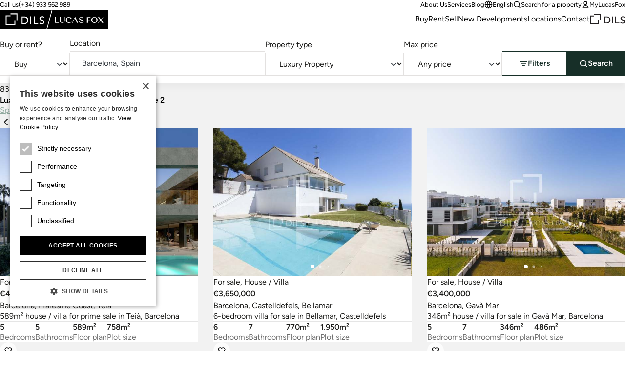

--- FILE ---
content_type: text/html;charset=utf-8
request_url: https://www.lucasfox.com/property-for-sale/spain/barcelona/luxury-property.html?page=2
body_size: 30894
content:
<!DOCTYPE html>
<html lang="en" dir="ltr" class="no-js" data-theme="classic">
<head>
	<meta charset="utf-8">
	
	<meta name="viewport" content="width=device-width, initial-scale=1.0">
	<meta http-equiv="cleartype" content="on">
	<meta name="format-detection" content="telephone=no">

	<link rel="preload" as="font" type="font/woff2" href="/assets/webfonts/figtree-v5-latin-regular.woff2" crossorigin>
	<link rel="preload" as="font" type="font/woff2" href="/assets/webfonts/figtree-v5-latin-600.woff2" crossorigin>

	<link rel="preconnect" href="https://www.googletagmanager.com">
	<link rel="preconnect" href="https://www.google-analytics.com">
	<link rel="preconnect" href="https://lucasfoxcustomerportal.api.oneall.com">
	<link rel="preconnect" href="https://connect.facebook.net">
	<link rel="preconnect" href="https://customerportal.lucasfox.com">
	<link rel="preconnect" href="https://images.lucasfox.com">
	
	<link rel="prefetch" href="/assets/js/selectize.min.js">
	


	<link rel="stylesheet" href="/assets/css/styles.css?v=20251218" media="all">

	<!--[if lt IE 9]>
		<script type="text/javascript">
			var arr=['article','aside','footer','header','nav','section','figcaption','figure','main','template'];
			for(var i=0;i<arr.length;i++) document.createElement(arr[i]);
		</script>
	<![endif]-->
	
	<script>if(document.documentElement){document.documentElement.className='js';}</script>

	<!-- Favicons -->
	<link rel="icon" href="/favicon.ico" sizes="any">
	<link rel="icon" href="/favicon.svg" type="image/svg+xml">
	<link rel="apple-touch-icon" href="/apple-touch-icon.png">
	<link rel="manifest" href="/manifest.json">


	
	
			
			<meta name="p:domain_verify" content="fe102e5068373303a6520baac10d525e" />
		

	<!-- meta_tags -->	
	<title>Luxury properties for sale in Barcelona - Lucas Fox. Page 2</title>
	<meta name="description" content="Best selection of properties for sale in Barcelona &#x272a; Luxury houses in Quadrat D&#x27;or &raquo; View now&#x21; &#x2705; Lucas Fox, real estate agency specialised in luxury properties. Page 2" >

	<!-- GTMDataLayer_inital -->	<script>dataLayer = [{"page_type":"browselisting","location_path":"spain/barcelona","property_type":"luxury-property","property_class":"res_sale","page_language":"en"}];</script>
	<!-- listing_headlinks -->	
	<link rel="prev" href="/property-for-sale/spain/barcelona/luxury-property.html">
	<link rel="next" href="/property-for-sale/spain/barcelona/luxury-property.html?page=3">
	<!-- GTMJS -->	
	<script>(function(w,d,s,l,i){w[l]=w[l]||[];w[l].push({'gtm.start':
	new Date().getTime(),event:'gtm.js'});var f=d.getElementsByTagName(s)[0],
	j=d.createElement(s),dl=l!='dataLayer'?'&l='+l:'';j.async=true;j.src=
	'https://www.googletagmanager.com/gtm.js?id='+i+dl;f.parentNode.insertBefore(j,f);
	})(window,document,'script','dataLayer','GTM-NT2FP6F');</script>

	<!-- CP_Setup -->	
	<script>
		window._P = [];
		window._P.push(["triggers", {"mylucasfox":"my-lucasfox.html","search":"/search.html","info":"/information-request.html","publicfavourites":"/mycollection/"}]);
		window._P.push(["containerids", {"oneall":"oa_social_login_options","vueapp":"mylucasfox"}]);
		window._P.push(["bodyclasses", {"loggedout":"is-cp_loggedout","loggedin":"is-cp_loggedin"}]);
		window._P.push(["gtmdatalayername", "dataLayer"]);
	</script>

	<!-- meta_robots -->	
	<meta name="robots" content="index, follow">

	<!-- canonicalUrl -->	
	<link rel="canonical" href="https://www.lucasfox.com/property-for-sale/spain/barcelona/luxury-property.html?page=2">

	<!-- href_alternates -->	
	<link rel="alternate" hreflang="de" href="https://www.lucasfox.de/immobilie-kaufen/spanien/barcelona/luxusimmobilie.html?page=2">
	<link rel="alternate" hreflang="ru" href="https://www.lucasfox.ru/property-for-sale/ispania/barcelona/luxury-property.html?page=2">
	<link rel="alternate" hreflang="sv" href="https://www.lucasfox.se/fastigheter-till-salu/spanien/barcelona/lyxiga-fastigheter.html?page=2">
	<link rel="alternate" hreflang="pt" href="https://www.lucasfox.pt/imovel-a-venda/spain/barcelona/imovel-de-luxo.html?page=2">
	<link rel="alternate" hreflang="en" href="https://www.lucasfox.com/property-for-sale/spain/barcelona/luxury-property.html?page=2">
	<link rel="alternate" hreflang="it" href="https://www.lucasfox.it/immobili-in-vendita/spagna/barcellona/proprieta-di-lusso.html?page=2">
	<link rel="alternate" hreflang="fr" href="https://www.lucasfox.fr/acheter-propriete/espagne/barcelone/propriete-de-luxe.html?page=2">
	<link rel="alternate" hreflang="ca" href="https://www.lucasfox.cat/comprar-propietat/espanya/barcelona/propietat-de-luxe.html?page=2">
	<link rel="alternate" hreflang="es" href="https://www.lucasfox.es/comprar-vivienda/espana/barcelona/propiedad-de-lujo.html?page=2">
	<link rel="alternate" hreflang="nl" href="https://www.lucasfox.co.nl/huizen-te-koop/spanje/barcelona/luxevastgoed.html?page=2">

	<!-- BreadCrumbList -->	
	<script type="application/ld+json">{"@context":"http://schema.org","itemListElement":[{"position":1.0,"item":{"@id":"https://www.lucasfox.com/","name":"Lucas Fox"},"@type":"ListItem"},{"position":2.0,"item":{"@id":"https://www.lucasfox.com/property/spain.html","name":"Spain"},"@type":"ListItem"},{"position":3.0,"item":{"@id":"https://www.lucasfox.com/property/spain/barcelona.html","name":"Barcelona"},"@type":"ListItem"},{"position":4.0,"item":{"@id":"https://www.lucasfox.com/property-for-sale/spain/barcelona/luxury-property.html?page=2","name":"Luxury Property"},"@type":"ListItem"}],"@type":"BreadcrumbList"}</script>

	<!-- JSONLD_RealEstateListing -->	
	<script type="application/ld+json">{"@context":"http://schema.org","@type":"RealEstateListing","audience":{"audienceType":"Home Buyers","@type":"Audience"},"specialty":{"@type":"Specialty","name":"Real Estate"},"author":[{"telephone":"+34 930 231 984","priceRange":"120,000 - 3,000,000 EUR","image":"https://images.lucasfox.com/office/4x3_960w/9F64512FF8.jpg","description":"Lucas Fox International Properties offers a wide selection of luxury homes in exclusive areas of Gavá Mar & Castelldefels. Trust the knowledge of our agents.","hasMap":"https://www.google.com/maps/@41.267937,2.019371,17z","@type":"RealEstateAgent","address":{"postalCode":"08850","@type":"PostalAddress","streetAddress":"Avenida del Mar, número 3 local 2","addressLocality":"Gavà – Barcelona","addressCountry":"Spain"},"email":"gava@lucasfox.com","url":"https://www.lucasfox.com/offices/gav.html","name":"Lucas Fox Gava Mar & Castelldefels"},{"telephone":"+34 930 23 58 07","priceRange":"120,000 - 3,000,000 EUR","image":"https://images.lucasfox.com/office/4x3_960w/440681467A.jpg","description":"Lucas Fox, your trusted Sant Cugat property agents, offers luxury homes in the area’s most exclusive neighborhoods. Find your dream home today.","hasMap":"https://www.google.com/maps/@41.472895,2.084742,14z","@type":"RealEstateAgent","address":{"postalCode":"08172","@type":"PostalAddress","streetAddress":"Rambla de Ribatallada, 20","addressLocality":"Sant Cugat del Vallés","addressCountry":"Spain"},"email":"santcugat@lucasfox.com","url":"https://www.lucasfox.com/offices/stc.html","name":"Lucas Fox Sant Cugat"},{"telephone":"+34 935847029","priceRange":"120,000 - 3,000,000 EUR","image":"https://images.lucasfox.com/office/4x3_960w/0792EFA53B.png","description":"Lucas Fox International Properties offers a wide selection of luxury homes in exclusive areas of Sant Just, Barcelona. Trust the knowledge of our agents.","hasMap":"https://www.google.com/maps/@41.382749,2.077564,19z","@type":"RealEstateAgent","address":{"postalCode":"08960","@type":"PostalAddress","streetAddress":"Calle Bonavista, 50","addressLocality":"Sant Just Desvern, Barcelona","addressCountry":"Spain"},"email":"santjust@lucasfox.es","url":"https://www.lucasfox.com/offices/sjd.html","name":"Lucas Fox Sant Just"},{"telephone":"+34 935 952 550","priceRange":"120,000 - 3,000,000 EUR","image":"https://images.lucasfox.com/office/4x3_960w/EBEFC5EDFB.jpg","description":"Lucas Fox International Properties offers a wide selection of luxury homes in exclusive areas of Sitges. Trust the knowledge of our agents.","hasMap":"https://www.google.com/maps/@41.236197,1.81062,20z","@type":"RealEstateAgent","address":{"postalCode":"08870","@type":"PostalAddress","streetAddress":"Calle Major, 34","addressLocality":"Sitges","addressCountry":"Spain"},"email":"sitges@lucasfox.com","url":"https://www.lucasfox.com/offices/sit.html","name":"Lucas Fox Sitges"},{"telephone":"+34 935 952 490","priceRange":"120,000 - 3,000,000 EUR","image":"https://images.lucasfox.com/office/4x3_960w/B4584CEB37.jpg","description":"Lucas Fox International Properties offers a wide selection of luxury homes in exclusive areas of Maresme. Trust the knowledge of our agents.","hasMap":"https://www.google.com/maps/@41.493891,2.294785,19z","@type":"RealEstateAgent","address":{"postalCode":"08328","@type":"PostalAddress","streetAddress":"Plaça de l’Ajuntament 7, baixos","addressLocality":"Alella","addressCountry":"Spain"},"email":"maresme@lucasfox.com","url":"https://www.lucasfox.com/offices/mrs.html","name":"Lucas Fox Alella"},{"telephone":"+34 872 22 32 62","priceRange":"120,000 - 3,000,000 EUR","image":"https://images.lucasfox.com/office/4x3_960w/FBC57FAE15.png","description":"Lucas Fox International Properties offers a wide selection of luxury homes in exclusive areas of Girona. Trust the knowledge of our agents.","hasMap":"https://www.google.com/maps/@41.986824,2.826038,20z","@type":"RealEstateAgent","address":{"postalCode":17001,"@type":"PostalAddress","streetAddress":"Santa Clara 37","addressLocality":"Girona","addressCountry":"Spain"},"email":"girona@lucasfox.com","url":"https://www.lucasfox.com/offices/gir.html","name":"Lucas Fox Girona"},{"telephone":"+34 933 562 989","priceRange":"120,000 - 3,000,000 EUR","image":"https://images.lucasfox.com/office/4x3_960w/BD39227276.jpg","description":"Lucas Fox International Properties offers a wide selection of luxury homes in exclusive areas of Barcelona. Trust the knowledge of our agents.","hasMap":"https://www.google.com/maps/@41.393933,2.163266,18z","@type":"RealEstateAgent","address":{"postalCode":"08007","@type":"PostalAddress","streetAddress":"Passeig de Gràcia 56, 7º","addressLocality":"Barcelona","addressCountry":"Spain"},"email":"info@lucasfox.com","url":"https://www.lucasfox.com/offices/bcn.html","name":"Lucas Fox Barcelona"}],"contentLocation":{"@type":"State","name":"Barcelona"},"mainEntity":{"itemListElement":[{"position":1,"image":"https://images.lucasfox.com/property/4x3_600w/F3DC06E480.jpg","additionalType":"House","@type":"ListItem","url":"https://www.lucasfox.com/prime-property/spain/barcelona/maresme/teia/house-villa/mrs46153.html","name":"New build 5-bedroom house for sale in Teià, Barcelona"},{"position":2,"image":"https://images.lucasfox.com/property/4x3_600w/FEC12BFDEE.jpg","additionalType":"House","@type":"ListItem","url":"https://www.lucasfox.com/property-for-sale/spain/barcelona/castelldefels/bellamar/house-villa/sit2665.html","name":"6-bedroom villa for sale in the exclusive Bellamar residential area of Castelldefels"},{"position":3,"image":"https://images.lucasfox.com/property/4x3_600w/409050DB0D.jpg","additionalType":"House","@type":"ListItem","url":"https://www.lucasfox.com/property-for-sale/spain/barcelona/gava-mar/house-villa/gav43182.html","name":"Excellent 5 Bedroom house / villa for sale in Gavà Mar, Barcelona"},{"position":4,"image":"https://images.lucasfox.com/property/4x3_600w/06A4920C18.jpg","additionalType":"Apartment","@type":"ListItem","url":"https://www.lucasfox.com/prime-property/spain/barcelona/bcn-city/poble-nou/penthouse/bcn32500.html","name":"Excellent 3-bedroom penthouse with 70 m² terrace for sale in Poblenou, Barcelona"},{"position":5,"image":"https://images.lucasfox.com/property/4x3_600w/82764A03FC.jpg","additionalType":"House","@type":"ListItem","url":"https://www.lucasfox.com/prime-property/spain/barcelona/maresme/teia/house-villa/mrs29016.html","name":"Coelum, a new build villa with sea views for sale in Sant Berger, Teià, Barcelona"},{"position":6,"image":"https://images.lucasfox.com/property/4x3_600w/4355619C9D.jpg","additionalType":"House","@type":"ListItem","url":"https://www.lucasfox.com/property-for-sale/spain/barcelona/sitges/vinyet/house-villa/sit63239.html","name":"Exceptional modern villa overlooking Terramar Golf Course in Can Girona, Sitges"},{"position":7,"image":"https://images.lucasfox.com/property/4x3_600w/53131866DD.jpg","additionalType":"House","@type":"ListItem","url":"https://www.lucasfox.com/property-for-sale/spain/barcelona/bcn-city/sarria/house-villa/59927.html","name":"7 Bedroom house / villa with 14,000m² garden for sale in Sarrià, Barcelona"},{"position":8,"image":"https://images.lucasfox.com/property/4x3_600w/8CE03FAB35.jpg","additionalType":"Apartment","@type":"ListItem","url":"https://www.lucasfox.com/property-for-sale/spain/barcelona/bcn-city/diagonal-mar/apartment/lfs4617.html","name":"Excellent 4 Bedroom apartment with 20m² terrace for sale in Diagonal Mar, Barcelona"},{"position":9,"image":"https://images.lucasfox.com/property/4x3_600w/8994724E9C.jpg","additionalType":"Apartment","@type":"ListItem","url":"https://www.lucasfox.com/property-for-sale/spain/barcelona/bcn-city/eix-right/penthouse/bcn59969.html","name":"Excellent 3 Bedroom penthouse with 43m² terrace for sale in Eixample Right"},{"position":10,"image":"https://images.lucasfox.com/property/4x3_600w/DC5100E258.jpg","additionalType":"Apartment","@type":"ListItem","url":"https://www.lucasfox.com/property-for-sale/spain/barcelona/bcn-city/tres-torres/apartment/bcn17104.html","name":"Exclusive elegant apartment for sale in unique building in Tres Torres"},{"position":11,"image":"https://images.lucasfox.com/property/4x3_600w/545A6FB607.jpg","additionalType":"House","@type":"ListItem","url":"https://www.lucasfox.com/property-for-sale/spain/barcelona/maresme/caldes-d-estrac/house-villa/mrs64769.html","name":"Exclusive seafront house for sale in Caldes d’Estrac, Barcelona"},{"position":12,"image":"https://images.lucasfox.com/property/4x3_600w/2F74BE605B.jpg","additionalType":"House","@type":"ListItem","url":"https://www.lucasfox.com/property-for-sale/spain/barcelona/maresme/sant-pol-de-mar/house-villa/mrs54317.html","name":"Architectural masterpiece with panoramic sea views in Sant Pol de Mar"},{"position":13,"image":"https://images.lucasfox.com/property/4x3_600w/8A65BF40C4.jpg","additionalType":"House","@type":"ListItem","url":"https://www.lucasfox.com/property-for-sale/spain/barcelona/sant-cugat/arxiu/house-villa/stc63661.html","name":"Excellent 7 Bedroom house / villa for sale in l'Arxiu, Barcelona"},{"position":14,"image":"https://images.lucasfox.com/property/4x3_600w/D52CB2FF17.jpg","additionalType":"Apartment","@type":"ListItem","url":"https://www.lucasfox.com/property-for-sale/spain/barcelona/bcn-city/sant-gervasi/penthouse/bcn62117.html","name":"Excellent 6 Bedroom penthouse for sale in Sant Gervasi - Galvany, Barcelona"},{"position":15,"image":"https://images.lucasfox.com/property/4x3_600w/51FBA5844F.jpg","additionalType":"House","@type":"ListItem","url":"https://www.lucasfox.com/property-for-sale/spain/barcelona/montseny/house-villa/gir61092.html","name":"Newly renovated 475 m2 house villa with spa, pool and garden for sale in Montseny, Barcelona"},{"position":16,"image":"https://images.lucasfox.com/property/4x3_600w/D0586B98C4.jpg","additionalType":"Apartment","@type":"ListItem","url":"https://www.lucasfox.com/property-for-sale/spain/barcelona/bcn-city/born/penthouse/lfs1374.html","name":"Loft apartment for sale in Barcelona"},{"position":17,"image":"https://images.lucasfox.com/property/4x3_600w/5CAADAD098.jpg","additionalType":"House","@type":"ListItem","url":"https://www.lucasfox.com/property-for-sale/spain/barcelona/maresme/st-andreu-de-llaveneras/house-villa/mrs57930.html","name":"Exceptional new development with panoramic sea views in Sant Andreu de Llavaneres"},{"position":18,"image":"https://images.lucasfox.com/property/4x3_600w/8C5EE60A8F.jpg","additionalType":"House","@type":"ListItem","url":"https://www.lucasfox.com/prime-property/spain/barcelona/bcn-city/pedralbes/house-villa/bcn16411.html","name":"Stunning unique villa with 2,046m² garden in Pedralbes, Barcelona"},{"position":19,"image":"https://images.lucasfox.com/property/4x3_600w/D9F5F9D77D.jpg","additionalType":"House","@type":"ListItem","url":"https://www.lucasfox.com/prime-property/spain/barcelona/bcn-city/pedralbes/house-villa/bcn16409.html","name":"Stunning unique villa with 1,921 m² garden in Pedralbes, Barcelona"},{"position":20,"image":"https://images.lucasfox.com/property/4x3_600w/957EB34EA8.jpg","additionalType":"House","@type":"ListItem","url":"https://www.lucasfox.com/property-for-sale/spain/barcelona/esplugues/house-villa/sjd57155.html","name":"Excellent 4 Bedroom house / villa with 530m² garden for sale in Esplugues, Barcelona"},{"position":21,"image":"https://images.lucasfox.com/property/4x3_600w/41CAE4E151.jpg","additionalType":"House","@type":"ListItem","url":"https://www.lucasfox.com/prime-property/spain/barcelona/sitges/vinyet/house-villa/lfs4754.html","name":"Designer 4-bedroom contemporary villa to buy in the exclusive area of Can Girona"},{"position":22,"image":"https://images.lucasfox.com/property/4x3_600w/D49157E0D2.jpg","additionalType":"House","@type":"ListItem","url":"https://www.lucasfox.com/property-for-sale/spain/barcelona/sitges/vinyet/house-villa/sit33546.html","name":"Exceptional colonial style villa on Sitges Paseo Maritimo just metres from the beach"},{"position":23,"image":"https://images.lucasfox.com/property/4x3_600w/090B1D1799.jpg","additionalType":"House","@type":"ListItem","url":"https://www.lucasfox.com/property-for-sale/spain/barcelona/sitges/mas-alba/house-villa/sit54105.html","name":"Stunning Contemporary Villa with Sea Views in Mas Alba"},{"position":24,"image":"https://images.lucasfox.com/property/4x3_600w/0DAB3AEEDC.jpg","additionalType":"Apartment","@type":"ListItem","url":"https://www.lucasfox.com/property-for-sale/spain/barcelona/bcn-city/eix-right/penthouse/bcn52063.html","name":"Excellent 3 Bedroom penthouse with 60m² terrace for sale in Eixample Right"}],"@type":["ItemList"],"url":"https://www.lucasfox.com/property-for-sale/spain/barcelona/luxury-property.html?page=2","name":"Luxury properties for sale in Barcelona. Page 2"}}</script>
</head>
<body class="tpl_property is-classic">


<!-- Google Tag Manager (noscript) -->
<noscript><iframe src="https://www.googletagmanager.com/ns.html?id=GTM-NT2FP6F"
height="0" width="0" style="display:none;visibility:hidden"></iframe></noscript>
<!-- End Google Tag Manager (noscript) -->


<header class="site-header-outer u-temp-margins">
	<div class="wrapper">
		<div class="site-header site-header--en">
			<div class="site-header__logo">
				<a href="/" class="site-logo" aria-label="Lucas Fox">
					<svg xmlns="http://www.w3.org/2000/svg" xml:space="preserve" fill-rule="evenodd" stroke-linejoin="round" stroke-miterlimit="2" clip-rule="evenodd" viewBox="0 0 1401 258">
  <path d="M3 4.6h1393.7V255H3z" class="bg" />
  <path fill="#fff" class="fg" fill-rule="nonzero" d="M761.2 174h-51.7v-72.7h14.2v68h37.5zm44.1 1.4c20.4 0 31.2-9.6 31.2-27.8v-46.3H831v46.3c0 14.7-8.3 22.8-23.5 22.8q-22.2.1-22-22.7v-46.4H771v46.4c0 17.6 12.5 27.7 34.2 27.7m85.4.6a46 46 0 0 0 33.6-12l1.1-1-4.1-3.1-.8.8q-9.2 9.7-26.8 9.7-27.8 0-27.9-32.7c0-20.5 9-32.3 24.5-32.3 12.2 0 18 4.9 20.4 16.9l.3 1.6 14.6-7.2-.8-1.2q-9.2-15-34.5-15c-24.4 0-39.6 14.4-39.6 37.4 0 23.5 15.3 38 40 38m47.6-1.6h-6l36.8-74.1h4.7l36 74.1h-15.5l-8.6-18.3h-38.5zm11.3-23.1h33.8l-14.7-31.5-2-3.8q-.4 1.3-1.4 3.1zm101 20q-14.8 0-20.1-14.8l-.6-1.6-12 8.3 1 1c5.8 7.4 17.6 11.8 31.6 11.8 14.6 0 30.2-5.5 30.2-20.8 0-14-13.6-18.8-25.5-23-10.3-3.7-20-7-20-15.6 0-7 6-11.4 15.4-11.4q12.8 0 16.2 13l.4 1.8 11.8-8.4-.9-1c-5.4-6.4-15.4-10-27.3-10-13.5 0-27.8 5.2-27.8 20 0 13.7 13.2 18.3 25 22.5 10.4 3.7 20.3 7.2 20.3 16.2s-9.5 12-17.7 12m85.6-30.7h29.5v-4.8h-29.5v-29.2h33V102H1122v72.8h14.2zm43.2-2.5c0-23.9 15-37.5 41-37.5s41 13.6 41 37.4c0 23-16 38-41 38-24.9 0-41-14.9-41-38m15.1-.1q0 33 25.9 33t25.9-33.1c0-22.1-8.2-32.4-26-32.4-17.6 0-25.8 10.3-25.8 32.5m76.5 36.7 26.8-30.5 22.7 30.5h16.3l-29.5-39.9 28.4-33h-7l-24.5 28.8-21.3-28.7h-16.5l28.2 38-30.6 34.8zM185.8 192H85.5V91.8h50.1V78.6H72.2v126.8H199V142h-13.2zM135.6 65.3h76.7V142h13.2V52h-89.9zM365.5 132q1 5.5 1 10.2a50 50 0 0 1-14 34.5 51 51 0 0 1-17.2 11.3 62 62 0 0 1-23.7 4.2H279v-100h34.9q10.6 0 18.6 2.3 8 2.4 13.8 6.4 6 4 9.8 9.3a50 50 0 0 1 9.4 21.8m-13.4 10q0-4.8-1.6-11.3a34 34 0 0 0-17.8-22q-7.7-4-19.8-4h-20.4v74.6h17.1q8.6 0 16.4-2.3 7.7-2.4 13.5-7 5.8-4.7 9.1-11.7a37 37 0 0 0 3.5-16.3m36.6 50h13.6V92h-13.6zm60-100H435v100h59.5v-12.7h-46zm112.6 49.2q-5.5-3-12-4.7t-11.8-3.9a29 29 0 0 1-9.1-5.5q-3.7-3.3-3.7-9.7 0-2.3 1-5 .8-2.7 3.1-5a17 17 0 0 1 6-3.8q3.7-1.5 9.4-1.5 6 0 10.6 2.4 4.7 2.4 7.2 6.4l11-10a27 27 0 0 0-13.1-9.3 54 54 0 0 0-15.7-2.2q-9 0-15.5 2.7a33 33 0 0 0-10.5 6.9 26 26 0 0 0-8 18.4q0 9.7 3.8 15.4a29 29 0 0 0 9 9.2q5.6 3.3 12 5.3a172 172 0 0 1 11.8 4 32 32 0 0 1 9.2 5q3.6 3 3.6 8.8 0 4.2-1.8 7.3t-4.7 5.2-6.5 3.2q-3.4 1-7 1-6 0-11.7-2.6t-9.4-8.1l-11.2 9.6a30 30 0 0 0 13.7 10.4 49 49 0 0 0 31.8 1.3q6.5-2.1 11-6a29 29 0 0 0 10.2-22.8 24 24 0 0 0-3.6-14.2 28 28 0 0 0-9.1-8.2M1400.2 0v257.2H.2V.1zM602.3 251 668.7 6.3H6.5V251zM1394 6.3H678.2L611.8 251H1394z"/>
</svg>

				</a>
			</div>
			<div class="site-header__tel">
				<p class="utils-tel">
					<span>Call us</span> <a href="tel://(+34) 933 562 989" class="c-utils__tel">(+34) 933 562 989</a>
				</p>
			</div>
			<div class="site-header__utils">
				<ul class="list-unstyled utils-menu">
					<li class="slug_get-to-know-us"><a href="/get-to-know-us.html" title="About Us" >About Us</a></li><li class="slug_services"><a href="/services.html" title="Lucas Fox Services" >Services</a></li><li class="slug_urllink-af90c07236"><a href="https://www.lucasfox.com/news-and-press/" title="Blog" >Blog</a></li>
				</ul>
				<ul class="list-unstyled utils-menu">
					<li>
						<div class="dropdown">
							<button class="icon-link icon-link--sm" type="button" data-bs-toggle="dropdown" aria-expanded="false">
								<svg width="100%" height="100%" viewBox="0 0 24 24" fill="none" xmlns="http://www.w3.org/2000/svg">
 <path d="M2 12H22M2 12C2 17.5228 6.47715 22 12 22M2 12C2 6.47715 6.47715 2 12 2M22 12C22 17.5228 17.5228 22 12 22M22 12C22 6.47715 17.5228 2 12 2M12 2C14.5013 4.73835 15.9228 8.29203 16 12C15.9228 15.708 14.5013 19.2616 12 22M12 2C9.49872 4.73835 8.07725 8.29203 8 12C8.07725 15.708 9.49872 19.2616 12 22" stroke="currentColor" stroke-width="2" stroke-linecap="round" stroke-linejoin="round"/>
 </svg> English
							</button>
							<div class="dropdown-menu dropdown-menu-end dropdown-langswitch">
								<ul class="list-unstyled langs-menu">
									<li><a href="https://www.lucasfox.es/comprar-vivienda/espana/barcelona/propiedad-de-lujo.html?page=2" class="dropdown-item flag flag--es">Español</a></li><li><a href="https://www.lucasfox.de/immobilie-kaufen/spanien/barcelona/luxusimmobilie.html?page=2" class="dropdown-item flag flag--de">Deutsch</a></li><li><a href="https://www.lucasfox.ru/property-for-sale/ispania/barcelona/luxury-property.html?page=2" class="dropdown-item flag flag--ru">Русский</a></li><li><a href="https://www.lucasfox.cat/comprar-propietat/espanya/barcelona/propietat-de-luxe.html?page=2" class="dropdown-item flag flag--ca">Català</a></li><li><a href="https://www.lucasfox.fr/acheter-propriete/espagne/barcelone/propriete-de-luxe.html?page=2" class="dropdown-item flag flag--fr">Français</a></li><li><a href="https://www.lucasfox.pt/imovel-a-venda/spain/barcelona/imovel-de-luxo.html?page=2" class="dropdown-item flag flag--pt">Português</a></li><li><a href="https://www.lucasfox.co.nl/huizen-te-koop/spanje/barcelona/luxevastgoed.html?page=2" class="dropdown-item flag flag--nl">Nederlands</a></li><li><a href="https://www.lucasfox.se/fastigheter-till-salu/spanien/barcelona/lyxiga-fastigheter.html?page=2" class="dropdown-item flag flag--sv">Svenska</a></li><li><a href="https://www.lucasfox.it/immobili-in-vendita/spagna/barcellona/proprieta-di-lusso.html?page=2" class="dropdown-item flag flag--it">Italiano</a></li>
								</ul>
							</div>
						</div>
					</li>
					<li>
						<button class="icon-link icon-link--sm" data-bs-toggle="modal" data-bs-target="#search-modal" id="toggle-wide">
							<svg width="100%" height="100%" viewBox="0 0 24 24" fill="none" xmlns="http://www.w3.org/2000/svg">
 <path d="M21 21L16.65 16.65M19 11C19 15.4183 15.4183 19 11 19C6.58172 19 3 15.4183 3 11C3 6.58172 6.58172 3 11 3C15.4183 3 19 6.58172 19 11Z" stroke="currentColor" stroke-width="2" stroke-linecap="round" stroke-linejoin="round"/>
 </svg> Search for a property
						</button>
					</li>
					<li class="cp-go">
						<a href="/my-lucasfox.html"  class="icon-link icon-link--sm" >
							<svg width="100%" height="100%" viewBox="0 0 24 24" fill="none" xmlns="http://www.w3.org/2000/svg">
 <path d="M12 15C8.8299 15 6.01077 16.5306 4.21597 18.906C3.82968 19.4172 3.63653 19.6728 3.64285 20.0183C3.64773 20.2852 3.81533 20.6219 4.02534 20.7867C4.29716 21 4.67384 21 5.4272 21H18.5727C19.3261 21 19.7028 21 19.9746 20.7867C20.1846 20.6219 20.3522 20.2852 20.3571 20.0183C20.3634 19.6728 20.1703 19.4172 19.784 18.906C17.9892 16.5306 15.17 15 12 15Z" stroke="currentColor" stroke-width="2" stroke-linecap="round" stroke-linejoin="round"/>
 <path d="M12 12C14.4853 12 16.5 9.98528 16.5 7.5C16.5 5.01472 14.4853 3 12 3C9.51469 3 7.49997 5.01472 7.49997 7.5C7.49997 9.98528 9.51469 12 12 12Z" stroke="currentColor" stroke-width="2" stroke-linecap="round" stroke-linejoin="round"/>
 </svg> MyLucasFox
						</a>
					</li>
					<li class="cp-sign-out">
						<a href="javascript:window._P.logout();" class="icon-link icon-link--sm">
							<svg width="100%" height="100%" viewBox="0 0 24 24" fill="none" xmlns="http://www.w3.org/2000/svg">
 <path d="M16 17L21 12M21 12L16 7M21 12H9M12 17C12 17.93 12 18.395 11.8978 18.7765C11.6204 19.8117 10.8117 20.6204 9.77646 20.8978C9.39496 21 8.92997 21 8 21H7.5C6.10218 21 5.40326 21 4.85195 20.7716C4.11687 20.4672 3.53284 19.8831 3.22836 19.1481C3 18.5967 3 17.8978 3 16.5V7.5C3 6.10217 3 5.40326 3.22836 4.85195C3.53284 4.11687 4.11687 3.53284 4.85195 3.22836C5.40326 3 6.10218 3 7.5 3H8C8.92997 3 9.39496 3 9.77646 3.10222C10.8117 3.37962 11.6204 4.18827 11.8978 5.22354C12 5.60504 12 6.07003 12 7" stroke="currentColor" stroke-width="2" stroke-linecap="round" stroke-linejoin="round"/>
 </svg> Sign out
						</a>
					</li>
				</ul>
			</div>
			<nav class="site-header__nav" id="primary-nav">
				<ul class="list-unstyled site-nav">
					<li class="slug_index sel"><a href="/" class="sel" title="At Lucas Fox we offer luxury properties in some of the best locations in Spain, France and Portugal." >Home</a></li><li class="slug_residential-property"><a href="/residential-property.html" title="Residential properties in Spain, France, Andorra and Portugal" >Buy</a></li><li class="slug_long-term-rentals"><a href="/long-term-rentals.html" title="Residential long term rentals" >Rent</a></li><li class="slug_urllink-aaf3d01b9c"><a href="https://www.lucasfox.com/sell-property" title="Sell" >Sell</a></li><li class="slug_new-developments"><a href="/new-developments.html" title="New Developments in Spain, Portugal, France & Andorra" >New Developments</a></li><li class="slug_top-locations"><a href="/top-locations.html" title="Top locations for luxury property to buy and rent in Spain, Portugal, Andorra & France" >Locations</a></li><li class="slug_contact-lucas-fox-properties"><a href="/contact-lucas-fox-properties.html" title="Contact" >Contact</a></li>
				</ul>
			</nav>

			
			<div class="site-header__dils">
				<a href="https://dils.com/en/" class="dils-logo" target="_blank">
					<svg xmlns="http://www.w3.org/2000/svg" xml:space="preserve" fill-rule="evenodd" stroke-linejoin="round" stroke-miterlimit="2" clip-rule="evenodd" viewBox="0 0 620 190">
						<path fill="#231f20" fill-rule="nonzero" d="M0 32.7v156.7h156.6V111h-16.3v62h-124V49h62V32.7H0ZM78.3 0v16.4H173V111h16.4V0h-111Zm177 49.4h43.2a80 80 0 0 1 23 3 62 62 0 0 1 17 7.9c4.9 3.3 9 7.1 12.1 11.4a61.3 61.3 0 0 1 11.6 26.9 62.2 62.2 0 0 1-3.1 35.5 58 58 0 0 1-13 19.8 63.6 63.6 0 0 1-21.2 13.9 76 76 0 0 1-29.2 5.2h-40.4V49.4Zm16.8 107.9h21.1a70 70 0 0 0 20.2-2.9 49 49 0 0 0 16.7-8.6c4.8-3.9 8.5-8.7 11.3-14.5a45.7 45.7 0 0 0 4.2-20.1c0-4-.6-8.6-1.9-14a41.6 41.6 0 0 0-22-27.1c-6.3-3.4-14.4-5-24.4-5H272v92.2ZM390.9 49.4h16.8V173h-16.8zm57.2 0H465v107.9h56.8V173H448V49.4Zm103.1 97.8a28 28 0 0 0 11.6 10 34 34 0 0 0 14.6 3.2 29.7 29.7 0 0 0 16.5-5.2c2.4-1.8 4.3-4 5.8-6.5s2.3-5.5 2.3-8.9c0-4.8-1.5-8.4-4.5-10.9s-6.8-4.6-11.3-6.3c-4.5-1.7-9.4-3.3-14.7-4.9a59.8 59.8 0 0 1-14.6-6.5 35.8 35.8 0 0 1-11.3-11.3 35 35 0 0 1-4.5-19.1 32.2 32.2 0 0 1 9.7-22.7c3.4-3.4 7.7-6.2 13-8.5a48.4 48.4 0 0 1 19.2-3.4c6.7 0 13.2 1 19.4 2.8a33.3 33.3 0 0 1 16.2 11.4L605 72.8c-2.1-3.3-5-6-9-7.9-3.8-2-8.1-3-13-3-4.7 0-8.6.6-11.6 1.9a18 18 0 0 0-12.5 16.9c0 5.3 1.5 9.3 4.5 12.1a36 36 0 0 0 11.3 6.9c4.5 1.7 9.3 3.3 14.6 4.7a62.7 62.7 0 0 1 14.7 5.8c4.5 2.5 8.2 5.9 11.3 10.1 3 4.3 4.5 10.1 4.5 17.6a37 37 0 0 1-12.6 28.1 40.7 40.7 0 0 1-13.6 7.5 60.9 60.9 0 0 1-39.3-1.6 37 37 0 0 1-17-12.9l13.9-11.8Z"/>
					</svg>
				</a>
			</div>
			

			<div class="site-header__burger">
				<button type="button" name="open" class="icon-link icon-link--header-nav" data-bs-toggle="modal" data-bs-target="#site-nav-modal" aria-label="Menu">
					<svg width="100%" height="100%" viewBox="0 0 24 24" fill="none" xmlns="http://www.w3.org/2000/svg">
 <path d="M3 12H21M3 6H21M3 18H21" stroke="currentColor" stroke-width="2" stroke-linecap="round" stroke-linejoin="round"/>
 </svg>
				</button>
			</div>
		</div>
	</div>
</header>

<!-- Site nav modal -->
<div class="modal" data-mobile-only id="site-nav-modal" tabindex="-1" aria-labelledby="site-nav-modal-label" aria-hidden="true">
	<div class="modal-dialog modal-fullscreen">
		<div class="modal-content">
			<div class="modal-header modal-header-mobile-nav">
				<h3 class="modal-title fs-step-0 visuallyhidden" id="site-nav-modal-label">Site navigation</h3>
				<button type="button" name="close" class="icon-link icon-link--header-nav" data-bs-dismiss="modal" aria-label="Close">
					<svg width="100%" height="100%" viewBox="0 0 24 24" fill="none" xmlns="http://www.w3.org/2000/svg">
 <path d="M18 6L6 18M6 6L18 18" stroke="currentColor" stroke-width="2" stroke-linecap="round" stroke-linejoin="round"/>
 </svg>
				</button>
			</div>
			<div class="modal-body u-temp-margins modal-body-mobile-nav">
				<div>
					<div class="flow flow-space--m">
						<div>
							<div class="flow flow-space--xs">
								<h5 class="modal-body-mobile-nav__heading">Real Estate</h5>
								<ul class="list-unstyled site-nav-mobile">
									<li class="slug_index sel"><a href="/" class="sel" title="At Lucas Fox we offer luxury properties in some of the best locations in Spain, France and Portugal." >Home</a></li><li class="slug_residential-property"><a href="/residential-property.html" title="Residential properties in Spain, France, Andorra and Portugal" >Buy</a></li><li class="slug_long-term-rentals"><a href="/long-term-rentals.html" title="Residential long term rentals" >Rent</a></li><li class="slug_urllink-aaf3d01b9c"><a href="https://www.lucasfox.com/sell-property" title="Sell" >Sell</a></li><li class="slug_new-developments"><a href="/new-developments.html" title="New Developments in Spain, Portugal, France & Andorra" >New Developments</a></li><li class="slug_top-locations"><a href="/top-locations.html" title="Top locations for luxury property to buy and rent in Spain, Portugal, Andorra & France" >Locations</a></li><li class="slug_contact-lucas-fox-properties"><a href="/contact-lucas-fox-properties.html" title="Contact" >Contact</a></li>
								</ul>
							</div>
						</div>
						<div>
							<div class="flow flow-space--xs">
								<h5 class="modal-body-mobile-nav__heading">Company</h5>
								<ul class="list-unstyled site-nav-mobile">
									<li class="slug_get-to-know-us"><a href="/get-to-know-us.html" title="About Us" >About Us</a></li><li class="slug_services"><a href="/services.html" title="Lucas Fox Services" >Services</a></li><li class="slug_urllink-af90c07236"><a href="https://www.lucasfox.com/news-and-press/" title="Blog" >Blog</a></li>
								</ul>
							</div>
						</div>
						<div class="modal-body-mobile-nav__utils">
							<ul class="list-unstyled site-nav-mobile">
								<li>
									<button class="icon-link icon-link--sm" type="button" data-bs-target="#langs-modal" data-bs-toggle="modal">
										<svg width="100%" height="100%" viewBox="0 0 24 24" fill="none" xmlns="http://www.w3.org/2000/svg">
 <path d="M2 12H22M2 12C2 17.5228 6.47715 22 12 22M2 12C2 6.47715 6.47715 2 12 2M22 12C22 17.5228 17.5228 22 12 22M22 12C22 6.47715 17.5228 2 12 2M12 2C14.5013 4.73835 15.9228 8.29203 16 12C15.9228 15.708 14.5013 19.2616 12 22M12 2C9.49872 4.73835 8.07725 8.29203 8 12C8.07725 15.708 9.49872 19.2616 12 22" stroke="currentColor" stroke-width="2" stroke-linecap="round" stroke-linejoin="round"/>
 </svg> English
									</button>
								</li>
								<li>
									<button class="icon-link icon-link--sm" type="button" data-bs-target="#search-modal" data-bs-toggle="modal" id="toggle-mobile">
										<svg width="100%" height="100%" viewBox="0 0 24 24" fill="none" xmlns="http://www.w3.org/2000/svg">
 <path d="M21 21L16.65 16.65M19 11C19 15.4183 15.4183 19 11 19C6.58172 19 3 15.4183 3 11C3 6.58172 6.58172 3 11 3C15.4183 3 19 6.58172 19 11Z" stroke="currentColor" stroke-width="2" stroke-linecap="round" stroke-linejoin="round"/>
 </svg> Search for a property
									</button>
								</li>
								<li>
									<a href="/my-lucasfox.html" class="icon-link icon-link--sm">
										<svg width="100%" height="100%" viewBox="0 0 24 24" fill="none" xmlns="http://www.w3.org/2000/svg">
 <path d="M12 15C8.8299 15 6.01077 16.5306 4.21597 18.906C3.82968 19.4172 3.63653 19.6728 3.64285 20.0183C3.64773 20.2852 3.81533 20.6219 4.02534 20.7867C4.29716 21 4.67384 21 5.4272 21H18.5727C19.3261 21 19.7028 21 19.9746 20.7867C20.1846 20.6219 20.3522 20.2852 20.3571 20.0183C20.3634 19.6728 20.1703 19.4172 19.784 18.906C17.9892 16.5306 15.17 15 12 15Z" stroke="currentColor" stroke-width="2" stroke-linecap="round" stroke-linejoin="round"/>
 <path d="M12 12C14.4853 12 16.5 9.98528 16.5 7.5C16.5 5.01472 14.4853 3 12 3C9.51469 3 7.49997 5.01472 7.49997 7.5C7.49997 9.98528 9.51469 12 12 12Z" stroke="currentColor" stroke-width="2" stroke-linecap="round" stroke-linejoin="round"/>
 </svg> MyLucasFox
									</a>
								</li>
								<li class="cp-sign-out">
									<a href="javascript:window._P.logout();" class="icon-link icon-link--sm">
										<svg width="100%" height="100%" viewBox="0 0 24 24" fill="none" xmlns="http://www.w3.org/2000/svg">
 <path d="M16 17L21 12M21 12L16 7M21 12H9M12 17C12 17.93 12 18.395 11.8978 18.7765C11.6204 19.8117 10.8117 20.6204 9.77646 20.8978C9.39496 21 8.92997 21 8 21H7.5C6.10218 21 5.40326 21 4.85195 20.7716C4.11687 20.4672 3.53284 19.8831 3.22836 19.1481C3 18.5967 3 17.8978 3 16.5V7.5C3 6.10217 3 5.40326 3.22836 4.85195C3.53284 4.11687 4.11687 3.53284 4.85195 3.22836C5.40326 3 6.10218 3 7.5 3H8C8.92997 3 9.39496 3 9.77646 3.10222C10.8117 3.37962 11.6204 4.18827 11.8978 5.22354C12 5.60504 12 6.07003 12 7" stroke="currentColor" stroke-width="2" stroke-linecap="round" stroke-linejoin="round"/>
 </svg> Sign out
									</a>
								</li>
							</ul>
						</div>
						<div>
							<div class="site-nav-mobile">
								<a href="https://dils.com/en/" class="dils-logo" target="_blank">
									<svg xmlns="http://www.w3.org/2000/svg" xml:space="preserve" fill-rule="evenodd" stroke-linejoin="round" stroke-miterlimit="2" clip-rule="evenodd" viewBox="0 0 620 190">
										<path fill="#231f20" fill-rule="nonzero" d="M0 32.7v156.7h156.6V111h-16.3v62h-124V49h62V32.7H0ZM78.3 0v16.4H173V111h16.4V0h-111Zm177 49.4h43.2a80 80 0 0 1 23 3 62 62 0 0 1 17 7.9c4.9 3.3 9 7.1 12.1 11.4a61.3 61.3 0 0 1 11.6 26.9 62.2 62.2 0 0 1-3.1 35.5 58 58 0 0 1-13 19.8 63.6 63.6 0 0 1-21.2 13.9 76 76 0 0 1-29.2 5.2h-40.4V49.4Zm16.8 107.9h21.1a70 70 0 0 0 20.2-2.9 49 49 0 0 0 16.7-8.6c4.8-3.9 8.5-8.7 11.3-14.5a45.7 45.7 0 0 0 4.2-20.1c0-4-.6-8.6-1.9-14a41.6 41.6 0 0 0-22-27.1c-6.3-3.4-14.4-5-24.4-5H272v92.2ZM390.9 49.4h16.8V173h-16.8zm57.2 0H465v107.9h56.8V173H448V49.4Zm103.1 97.8a28 28 0 0 0 11.6 10 34 34 0 0 0 14.6 3.2 29.7 29.7 0 0 0 16.5-5.2c2.4-1.8 4.3-4 5.8-6.5s2.3-5.5 2.3-8.9c0-4.8-1.5-8.4-4.5-10.9s-6.8-4.6-11.3-6.3c-4.5-1.7-9.4-3.3-14.7-4.9a59.8 59.8 0 0 1-14.6-6.5 35.8 35.8 0 0 1-11.3-11.3 35 35 0 0 1-4.5-19.1 32.2 32.2 0 0 1 9.7-22.7c3.4-3.4 7.7-6.2 13-8.5a48.4 48.4 0 0 1 19.2-3.4c6.7 0 13.2 1 19.4 2.8a33.3 33.3 0 0 1 16.2 11.4L605 72.8c-2.1-3.3-5-6-9-7.9-3.8-2-8.1-3-13-3-4.7 0-8.6.6-11.6 1.9a18 18 0 0 0-12.5 16.9c0 5.3 1.5 9.3 4.5 12.1a36 36 0 0 0 11.3 6.9c4.5 1.7 9.3 3.3 14.6 4.7a62.7 62.7 0 0 1 14.7 5.8c4.5 2.5 8.2 5.9 11.3 10.1 3 4.3 4.5 10.1 4.5 17.6a37 37 0 0 1-12.6 28.1 40.7 40.7 0 0 1-13.6 7.5 60.9 60.9 0 0 1-39.3-1.6 37 37 0 0 1-17-12.9l13.9-11.8Z"/>
									</svg>
								</a>
							</div>
						</div>
					</div>
				</div>
			</div>
		</div>
	</div>
</div>


<!-- Site nav languages modal -->

<div class="modal" data-mobile-only id="langs-modal" tabindex="-1" aria-labelledby="langs-modal-label" aria-hidden="true">
	<div class="modal-dialog modal-fullscreen">
		<div class="modal-content">
			<div class="modal-header modal-header-mobile-nav modal-header-mobile-nav--toggles">
				<h3 class="modal-title fs-step-0 visuallyhidden" id="langs-modal-label">Search for a property</h3>
				<button class="icon-link fs-step--1 modal-header-mobile-nav__back" data-bs-target="#site-nav-modal" data-bs-toggle="modal">
					<svg width="100%" height="100%" viewBox="0 0 24 24" fill="none" xmlns="http://www.w3.org/2000/svg">
 <path d="M15 18L9 12L15 6" stroke="currentColor" stroke-width="2" stroke-linecap="round" stroke-linejoin="round"/>
 </svg> Back
				</button>
				<button type="button" name="close" class="icon-link icon-link--header-nav" data-bs-dismiss="modal" aria-label="Close">
					<svg width="100%" height="100%" viewBox="0 0 24 24" fill="none" xmlns="http://www.w3.org/2000/svg">
 <path d="M18 6L6 18M6 6L18 18" stroke="currentColor" stroke-width="2" stroke-linecap="round" stroke-linejoin="round"/>
 </svg> 
				</button>
			</div>
			<div class="modal-body u-temp-margins">
				<ul class="list-unstyled modal-body-langs-menu">
					<li><a href="https://www.lucasfox.es/comprar-vivienda/espana/barcelona/propiedad-de-lujo.html?page=2" class="dropdown-item flag flag--es">Español</a></li><li><a href="https://www.lucasfox.de/immobilie-kaufen/spanien/barcelona/luxusimmobilie.html?page=2" class="dropdown-item flag flag--de">Deutsch</a></li><li><a href="https://www.lucasfox.ru/property-for-sale/ispania/barcelona/luxury-property.html?page=2" class="dropdown-item flag flag--ru">Русский</a></li><li><a href="https://www.lucasfox.cat/comprar-propietat/espanya/barcelona/propietat-de-luxe.html?page=2" class="dropdown-item flag flag--ca">Català</a></li><li><a href="https://www.lucasfox.fr/acheter-propriete/espagne/barcelone/propriete-de-luxe.html?page=2" class="dropdown-item flag flag--fr">Français</a></li><li><a href="https://www.lucasfox.pt/imovel-a-venda/spain/barcelona/imovel-de-luxo.html?page=2" class="dropdown-item flag flag--pt">Português</a></li><li><a href="https://www.lucasfox.co.nl/huizen-te-koop/spanje/barcelona/luxevastgoed.html?page=2" class="dropdown-item flag flag--nl">Nederlands</a></li><li><a href="https://www.lucasfox.se/fastigheter-till-salu/spanien/barcelona/lyxiga-fastigheter.html?page=2" class="dropdown-item flag flag--sv">Svenska</a></li><li><a href="https://www.lucasfox.it/immobili-in-vendita/spagna/barcellona/proprieta-di-lusso.html?page=2" class="dropdown-item flag flag--it">Italiano</a></li>
				</ul>
			</div>
		</div>
	</div>
</div>

<main>
	
	<div class="c-section-listing">
		<div class="c-listing-search">
				<button class="c-listing-search-opener" data-search-opener>
					<svg id="icon-equalizer" viewBox="0 0 32 32">
						<path d="M14 4v-0.5c0-0.825-0.675-1.5-1.5-1.5h-5c-0.825 0-1.5 0.675-1.5 1.5v0.5h-6v4h6v0.5c0 0.825 0.675 1.5 1.5 1.5h5c0.825 0 1.5-0.675 1.5-1.5v-0.5h18v-4h-18zM8 8v-4h4v4h-4zM26 13.5c0-0.825-0.675-1.5-1.5-1.5h-5c-0.825 0-1.5 0.675-1.5 1.5v0.5h-18v4h18v0.5c0 0.825 0.675 1.5 1.5 1.5h5c0.825 0 1.5-0.675 1.5-1.5v-0.5h6v-4h-6v-0.5zM20 18v-4h4v4h-4zM14 23.5c0-0.825-0.675-1.5-1.5-1.5h-5c-0.825 0-1.5 0.675-1.5 1.5v0.5h-6v4h6v0.5c0 0.825 0.675 1.5 1.5 1.5h5c0.825 0 1.5-0.675 1.5-1.5v-0.5h18v-4h-18v-0.5zM8 28v-4h4v4h-4z"></path>
					</svg>
					Filter results or search again
				</button>
				<div class="c-listing-search-body">
					<div class="wrapper">
						
			<div id="search-bar" data-searchbar data-displaymode="listing">
				
<form name="property-search" class="c-search-form" action="/search.html" method="get">
	<div class="c-search-form-header">
		<p class="c-search-form-header__title">Filter results or search again</p>
		<button type="button" class="c-search-form-header__btn" data-search-closer>
			<svg version="1.1" xmlns="http://www.w3.org/2000/svg" width="32px" height="32px" viewBox="0 0 32 32" aria-hidden="true">
    <path d="M26.799,22.674L26.799,22.674L20.125,16l6.674-6.674l0,0c0.072-0.072,0.124-0.156,0.158-0.246
        c0.091-0.245,0.039-0.53-0.158-0.727l-3.152-3.153c-0.197-0.197-0.483-0.248-0.728-0.157c-0.089,0.033-0.173,0.085-0.245,0.157l0,0
        L16,11.875L9.326,5.201l0,0C9.254,5.129,9.17,5.077,9.081,5.044c-0.245-0.091-0.53-0.04-0.727,0.157L5.201,8.354
        C5.004,8.551,4.953,8.836,5.044,9.081C5.077,9.17,5.129,9.254,5.201,9.326l0,0L11.875,16l-6.674,6.674l0,0
        c-0.071,0.072-0.124,0.156-0.157,0.245c-0.091,0.244-0.04,0.53,0.157,0.728l3.153,3.152c0.197,0.197,0.482,0.248,0.727,0.158
        c0.089-0.034,0.173-0.086,0.246-0.158l0,0L16,20.125l6.674,6.674l0,0c0.072,0.072,0.156,0.124,0.245,0.158
        c0.245,0.091,0.53,0.039,0.728-0.158l3.152-3.152c0.197-0.197,0.249-0.483,0.158-0.728C26.923,22.83,26.871,22.746,26.799,22.674z"></path>
</svg> Close
		</button>
	</div>

	

	<div class="c-search-form__core">
		<div class="c-search-form__item">
			<label class="form-label" for="search-bar_classid">Buy or rent?</label>
			<select name="classid" id="search-bar_classid" class="form-select">
				<option value="res_sale" selected>Buy</option><option value="res_rent" >Rent</option><option value="prime_sale" >Prime</option>
			</select>
		</div>
		<div class="c-search-form__item c-search-form__item--location">
			<label class="form-label" for="search-bar_locationid">Location</label>
			<select class="form-select" name="locationid" id="search-bar_locationid" placeholder="Enter a location" data-data="939EF49950">
				<option value="">Select location</option><option value="18F81E58C7">Balearic Islands</option><option value="939EF49950" selected>Barcelona</option><option value="02BFE16581">Basque Country</option><option value="3025DF6154">Costa Blanca</option><option value="93A1DD0750">Costa Brava</option><option value="C4FA897862">Costa del Sol</option><option value="A7B28E6D7E">Costa Dorada</option><option value="D3983C6E7A">Galicia</option><option value="EC8F6F4D19">Girona</option><option value="16072A01FF">Granada</option><option value="0C7A06F1AA">La Cerdanya</option><option value="821FAC05F2">Madrid</option><option value="521964AD1C">Valencia</option><option value="285ECDA6C4">Andorra</option><option value="FE543F6CE4">France</option><option value="CA3301F730">Portugal</option>
			</select>
		</div>
		<div class="c-search-form__item">
			<label class="form-label" for="search-bar_typeid">Property type</label>
			<select class="form-select" name="typeid" id="search-bar_typeid" data-data="9755FBDDFF">
				
			<option value="" class="d">All property types</option>
			<option value="74B1920785" >Apartment</option><option value="0053BE9BFF" >Country house</option><option value="A074A6CF72" >House / Villa</option><option value="88D6CB38FF" >Penthouse</option><option value="A643527F8F" >Plot</option><option value="CF67E4C730" >Building</option><option value="00593659FF" >Castle / Palace</option><option value="DF2B4C4716" >Cortijo</option><option value="C43DE41BFF" >Country / Sporting Estate</option><option value="9FC67192FF" >Equestrian Property</option><option value="6B34D377FF" >Golf property</option><option value="005858BFFF" >Hotel</option><option value="DFDA667C8F" >Hunting Ground</option><option value="57D53735E2" >Loft</option><option value="9755FBDDFF"  selected >Luxury Property</option><option value="DF0E8E597A" >Masia</option><option value="B61FA6F3FF" >Office</option><option value="DC0497AA0A" >Pazo</option><option value="3BD6375615" >Retail</option><option value="69A6770EFF" >Vineyard</option><option value="92A83AF750" >Winery</option> 
			</select>
		</div>
		<div class="c-search-form__item" data-search-element="priceto">
			<label class="form-label" for="search-bar_priceto">Max price</label>
			<select class="form-select" name="priceto" id="search-bar_priceto">
				<option value="" selected>Any price</option> <option value="500">€500</option> <option value="1000">€1,000</option> <option value="1500">€1,500</option> <option value="2000">€2,000</option> <option value="2500">€2,500</option> <option value="3000">€3,000</option> <option value="4000">€4,000</option> <option value="5000">€5,000</option> <option value="10000">€10,000</option> <option value="15000">€15,000</option> <option value="20000">€20,000</option> <option value="200000">€200,000</option> <option value="300000">€300,000</option> <option value="400000">€400,000</option> <option value="500000">€500,000</option> <option value="750000">€750,000</option> <option value="1000000">€1,000,000</option> <option value="1500000">€1,500,000</option> <option value="2000000">€2,000,000</option> <option value="2500000">€2,500,000</option> <option value="5000000">€5,000,000</option> <option value="10000000">€10,000,000</option> <option value="20000000">€20,000,000</option> <option value="30000000">€30,000,000</option> <option value="40000000">€40,000,000</option> 
			</select>
		</div>
		<div class="c-search-form__item">
			<button class="btn btn-icon btn-outline-color-primary-dark-green btn--search-filters" type="button" data-filters-button data-count="0">
				<svg width="100%" height="100%" viewBox="0 0 24 24" fill="none" xmlns="http://www.w3.org/2000/svg">
 <path d="M6 12H18M3 6H21M9 18H15" stroke="currentColor" stroke-width="2" stroke-linecap="round" stroke-linejoin="round"/>
 </svg> Filters
			</button>
			<div class="c-search-form__extras" data-filters-panel>
				<div class="c-search-form__extras__body">
					<fieldset class="c-search-form-extras__newdev" data-search-element="newdev">
						<legend>Property status</legend>
						<ul class="c-search-filter-groups">
							
			<li>
				<div class="form-check">
					<input id="newdev_all" class="form-check-input" type="radio" value="" name="newdev" checked>
					<label for="newdev_all">All</label>
				</div>
			</li>
			
			<li>
				<div class="form-check">
					<input id="newdev_true" class="form-check-input" type="radio" value="true" name="newdev" >
					<label for="newdev_true">New build</label>
				</div>
			</li>
			
			<li>
				<div class="form-check">
					<input id="newdev_false" class="form-check-input" type="radio" value="false" name="newdev" >
					<label for="newdev_false">Resale</label>
				</div>
			</li>
			
						</ul>
					</fieldset>
					<fieldset class="c-search-form-extras__furnished" data-search-element="furnished">
						<legend>Furnished / Unfurnished</legend>
						<ul class="c-search-filter-groups">
							
			<li>
				<div class="form-check">
					<input id="furnished_all" class="form-check-input" type="radio" value="" name="furnished" checked>
					<label for="furnished_all">All</label>
				</div>
			</li>
			
			<li>
				<div class="form-check">
					<input id="furnished_true" class="form-check-input" type="radio" value="true" name="furnished" >
					<label for="furnished_true">Furnished</label>
				</div>
			</li>
			
			<li>
				<div class="form-check">
					<input id="furnished_false" class="form-check-input" type="radio" value="false" name="furnished" >
					<label for="furnished_false">Unfurnished</label>
				</div>
			</li>
			
						</ul>
					</fieldset>
					<fieldset class="c-search-form-extras__bedrooms" data-search-element="bedrooms">
						<legend>Beds</legend>
						<ul class="c-search-filter-groups">
							
			<li>
				<div class="form-check">
					<input id="beds_all" class="form-check-input" type="radio" value="" name="beds" checked>
					<label for="beds_all">Any bedrooms</label>
				</div>
			</li>
			
			<li>
				<div class="form-check">
					<input id="beds_1-2" class="form-check-input" type="radio" value="1-2" name="beds" >
					<label for="beds_1-2">1-2</label>
				</div>
			</li>
			
			<li>
				<div class="form-check">
					<input id="beds_3-4" class="form-check-input" type="radio" value="3-4" name="beds" >
					<label for="beds_3-4">3-4</label>
				</div>
			</li>
			
			<li>
				<div class="form-check">
					<input id="beds_5-6" class="form-check-input" type="radio" value="5-6" name="beds" >
					<label for="beds_5-6">5-6</label>
				</div>
			</li>
			
			<li>
				<div class="form-check">
					<input id="beds_6+" class="form-check-input" type="radio" value="6+" name="beds" >
					<label for="beds_6+">6+</label>
				</div>
			</li>
			
						</ul>
					</fieldset>
					<fieldset class="c-search-form-extras__people" data-search-element="people">
						<legend>Sleeps</legend>
						<ul class="c-search-filter-groups">
							
			<li>
				<div class="form-check">
					<input id="people_all" class="form-check-input" type="radio" value="" name="people" checked>
					<label for="people_all">Any number</label>
				</div>	
			</li>
			
			<li>
				<div class="form-check">
					<input id="people_1-2" class="form-check-input" type="radio" value="1-2" name="people" >
					<label for="people_1-2">1-2</label>
				</div>
			</li>
			
			<li>
				<div class="form-check">
					<input id="people_3-4" class="form-check-input" type="radio" value="3-4" name="people" >
					<label for="people_3-4">3-4</label>
				</div>
			</li>
			
			<li>
				<div class="form-check">
					<input id="people_5-6" class="form-check-input" type="radio" value="5-6" name="people" >
					<label for="people_5-6">5-6</label>
				</div>
			</li>
			
			<li>
				<div class="form-check">
					<input id="people_6+" class="form-check-input" type="radio" value="6+" name="people" >
					<label for="people_6+">6+</label>
				</div>
			</li>
			
						</ul>
					</fieldset>
					<fieldset class="c-search-form-extras__bathrooms" data-search-element="bathrooms">
						<legend>Bath</legend>
						<ul class="c-search-filter-groups">
							
			<li>
				<div class="form-check">
					<input id="baths_all" class="form-check-input"  type="radio" value="" name="baths" checked>
					<label for="beds_all">Any bathrooms</label>
				</div>
			</li>
			
			<li>
				<div class="form-check">
					<input id="baths_1-2" class="form-check-input" type="radio" value="1-2" name="baths" >
					<label for="baths_1-2">1-2</label>
				</div>
			</li>
			
			<li>
				<div class="form-check">
					<input id="baths_3-4" class="form-check-input" type="radio" value="3-4" name="baths" >
					<label for="baths_3-4">3-4</label>
				</div>
			</li>
			
			<li>
				<div class="form-check">
					<input id="baths_5-6" class="form-check-input" type="radio" value="5-6" name="baths" >
					<label for="baths_5-6">5-6</label>
				</div>
			</li>
			
			<li>
				<div class="form-check">
					<input id="baths_6+" class="form-check-input" type="radio" value="6+" name="baths" >
					<label for="baths_6+">6+</label>
				</div>
			</li>
			
						</ul>
					</fieldset>
					<fieldset class="c-search-form-extras__features" data-search-element="features">
						<legend>Property features</legend>
						<ul class="c-search-filter-groups">
							
				<li class="feature-pool">
					<div class="form-check">
						<input id="pool" class="form-check-input" type="checkbox" value="pool" name="features" >
						<label for="pool">Pool</label>
					</div>
				</li>
			
				<li class="feature-parking">
					<div class="form-check">
						<input id="parking" class="form-check-input" type="checkbox" value="parking" name="features" >
						<label for="parking">Parking</label>
					</div>
				</li>
			
				<li class="feature-terrace">
					<div class="form-check">
						<input id="terrace" class="form-check-input" type="checkbox" value="terrace" name="features" >
						<label for="terrace">Terrace</label>
					</div>
				</li>
			
				<li class="feature-elevator">
					<div class="form-check">
						<input id="elevator" class="form-check-input" type="checkbox" value="elevator" name="features" >
						<label for="elevator">Elevator</label>
					</div>
				</li>
			
				<li class="feature-garden">
					<div class="form-check">
						<input id="garden" class="form-check-input" type="checkbox" value="garden" name="features" >
						<label for="garden">Garden</label>
					</div>
				</li>
			
				<li class="feature-seaview">
					<div class="form-check">
						<input id="seaview" class="form-check-input" type="checkbox" value="seaview" name="features" >
						<label for="seaview">Sea view</label>
					</div>
				</li>
			
				<li class="feature-waterfront">
					<div class="form-check">
						<input id="waterfront" class="form-check-input" type="checkbox" value="waterfront" name="features" >
						<label for="waterfront">Waterfront</label>
					</div>
				</li>
			
				<li class="feature-newbuild">
					<div class="form-check">
						<input id="newbuild" class="form-check-input" type="checkbox" value="newbuild" name="features" >
						<label for="newbuild">New build</label>
					</div>
				</li>
			
				<li class="feature-rentallicence">
					<div class="form-check">
						<input id="rentallicence" class="form-check-input" type="checkbox" value="rentallicence" name="features" >
						<label for="rentallicence">Rental licence</label>
					</div>
				</li>
			
						</ul>
					</fieldset>
				</div>
				<div class="c-search-form__extras__action">
					<button class="btn btn-color-primary-dark-green btn-icon" type="submit">
						<svg width="100%" height="100%" viewBox="0 0 24 24" fill="none" xmlns="http://www.w3.org/2000/svg">
 <path d="M21 21L16.65 16.65M19 11C19 15.4183 15.4183 19 11 19C6.58172 19 3 15.4183 3 11C3 6.58172 6.58172 3 11 3C15.4183 3 19 6.58172 19 11Z" stroke="currentColor" stroke-width="2" stroke-linecap="round" stroke-linejoin="round"/>
 </svg> Search
					</button>
				</div>
			</div>
		</div>
	</div>
	
	<div class="c-search-form__item c-search-form__submit">
		<button class="btn btn-color-primary-dark-green btn-icon" type="submit">
			<svg width="100%" height="100%" viewBox="0 0 24 24" fill="none" xmlns="http://www.w3.org/2000/svg">
 <path d="M21 21L16.65 16.65M19 11C19 15.4183 15.4183 19 11 19C6.58172 19 3 15.4183 3 11C3 6.58172 6.58172 3 11 3C15.4183 3 19 6.58172 19 11Z" stroke="currentColor" stroke-width="2" stroke-linecap="round" stroke-linejoin="round"/>
 </svg> Search
		</button>
	</div>
</form>

			</div>
		
					</div>
				</div>
			</div>
		 
				<section class="listings-outer">
					<div class="wrapper">
						<div class="flow flow-space--m">
							<div>
								<div class="listing-summary flow flow-space--s">
									<div>
										<div class="listing-summary-results-wrapper" data-searchparams="" >
											<span>
												83 Results
											</span>
										</div>
										<h1 class="h4">Luxury properties for sale in Barcelona. Page 2</h1> 
		<ul class="list-unstyled crumb">
			<li><a href="/property-for-sale/spain/luxury-property.html" title="Spain">Spain</a></li><li><a href="/property-for-sale/spain/barcelona/luxury-property.html" title="Barcelona">Barcelona</a></li><li>Luxury Property</li>
		</ul>

									</div>
									<div class="constrain constrain--4 fs-step--1">
										
									</div>
								</div>
							</div>
							<div class="listing-controls listing-controls--header fs-step--1">
								<div class="listing-pagination"><a href="/property-for-sale/spain/barcelona/luxury-property.html"  aria-label="&laquo; Previous" class="listing-pagination__link">
			<svg width="100%" height="100%" viewBox="0 0 24 24" fill="none" xmlns="http://www.w3.org/2000/svg">
				<path d="M15 18L9 12L15 6" stroke="currentColor" stroke-width="2" stroke-linecap="round" stroke-linejoin="round"/>
				</svg>
			</a> <span class="listing-pagination__status">Page <strong>2</strong> of 4</span> <a href="/property-for-sale/spain/barcelona/luxury-property.html?page=3"  aria-label="Next &raquo;" class="listing-pagination__link">
			<svg width="100%" height="100%" viewBox="0 0 24 24" fill="none" xmlns="http://www.w3.org/2000/svg">
				<path d="M9 18L15 12L9 6" stroke="currentColor" stroke-width="2" stroke-linecap="round" stroke-linejoin="round"/>
				</svg>
			</a></div> 
							</div>
							<ul id="template_default" class="list-unstyled property-card-grid"> 

<li id="pC13784C2D9">
	<div class="property-card-outer" data-reference="mrs46153">
		<a class="property-card" href="/prime-property/spain/barcelona/maresme/teia/house-villa/mrs46153.html" aria-labelledby="propCardTitle-pC13784C2D9">
			<div class="property-card__header">
				<div class="property-card__utils" >
					
				</div>
				
				<div class="swiper swiper-property-card">
					<div class="swiper-wrapper">
						<div class="swiper-slide"><img src="https://images.lucasfox.com/property/4x3_600w/F3DC06E480.jpg" alt="" width="640" height="480" loading="lazy"></div>
<div class="swiper-slide"><img src="https://images.lucasfox.com/property/4x3_600w/E89A10BECE.jpg" alt="" width="640" height="480" loading="lazy"></div>
<div class="swiper-slide"><img src="https://images.lucasfox.com/property/4x3_600w/7FFD4F3A91.jpg" alt="" width="640" height="480" loading="lazy"></div>
<div class="swiper-slide"><img src="https://images.lucasfox.com/property/4x3_600w/1CA64B156A.jpg" alt="" width="640" height="480" loading="lazy"></div>
<div class="swiper-slide"><img src="https://images.lucasfox.com/property/4x3_600w/487C8ACF80.jpg" alt="" width="640" height="480" loading="lazy"></div>
<div class="swiper-slide"><img src="https://images.lucasfox.com/property/4x3_600w/B2E749AEDA.jpg" alt="" width="640" height="480" loading="lazy"></div>
<div class="swiper-slide"><img src="https://images.lucasfox.com/property/4x3_600w/F8DA7E6151.jpg" alt="" width="640" height="480" loading="lazy"></div>
<div class="swiper-slide"><img src="https://images.lucasfox.com/property/4x3_600w/E532C5CA1C.jpg" alt="" width="640" height="480" loading="lazy"></div>
					</div>
					<div class="swiper-button-prev"></div>
					<div class="swiper-button-next"></div>
					<div class="swiper-pagination"></div>
				</div>
				
			</div>
			<div class="property-card__body">
				<div>
					<span class="property-card__meta">For sale, House / Villa</span>
					
					<span class="property-card__price">€4,200,000</span>
				</div>
				<div>
					<span class="property-card__meta">Barcelona, Maresme Coast, Teià</span>
					<p class="property-card__title" id="propCardTitle-pC13784C2D9">
						589m&sup2; house &#x2f; villa for prime sale in Tei&agrave;, Barcelona
					</p>
				</div>
				<div class="property-card__facts">
					<ul class="key-facts key-facts--cards list-unstyled">
						
							<li class="key-facts__item">
								<span class="key-facts__key">Bedrooms</span>
								<span class="key-facts__value">5</span>
							</li>
						
							<li class="key-facts__item">
								<span class="key-facts__key">Bathrooms</span>
								<span class="key-facts__value">5</span>
							</li>
						
							<li class="key-facts__item">
								<span class="key-facts__key">Floor plan</span>
								<span class="key-facts__value">589m²</span>
							</li>
						
							<li class="key-facts__item">
								<span class="key-facts__key">Plot size</span>
								<span class="key-facts__value">758m²</span>
							</li>
						
					</ul>
				</div>
			</div>
		</a>
		<button class="c-save-btn-logged-out" data-bs-toggle="modal" data-bs-target="#mylucasfox-modal" aria-label="Save">
			<svg xmlns="http://www.w3.org/2000/svg" viewBox="0 0 24 24" fill="currentColor"><path d="M12.001 4.52853C14.35 2.42 17.98 2.49 20.2426 4.75736C22.5053 7.02472 22.583 10.637 20.4786 12.993L11.9999 21.485L3.52138 12.993C1.41705 10.637 1.49571 7.01901 3.75736 4.75736C6.02157 2.49315 9.64519 2.41687 12.001 4.52853ZM18.827 6.1701C17.3279 4.66794 14.9076 4.60701 13.337 6.01687L12.0019 7.21524L10.6661 6.01781C9.09098 4.60597 6.67506 4.66808 5.17157 6.17157C3.68183 7.66131 3.60704 10.0473 4.97993 11.6232L11.9999 18.6543L19.0201 11.6232C20.3935 10.0467 20.319 7.66525 18.827 6.1701Z"></path></svg>
		</button>
	</div>
</li>


<li id="p37DD916159">
	<div class="property-card-outer" data-reference="sit2665">
		<a class="property-card" href="/property-for-sale/spain/barcelona/castelldefels/bellamar/house-villa/sit2665.html" aria-labelledby="propCardTitle-p37DD916159">
			<div class="property-card__header">
				<div class="property-card__utils" >
					
				</div>
				
				<div class="swiper swiper-property-card">
					<div class="swiper-wrapper">
						<div class="swiper-slide"><img src="https://images.lucasfox.com/property/4x3_600w/FEC12BFDEE.jpg" alt="" width="640" height="480" loading="lazy"></div>
<div class="swiper-slide"><img src="https://images.lucasfox.com/property/4x3_600w/A06A87893B.jpg" alt="" width="640" height="480" loading="lazy"></div>
<div class="swiper-slide"><img src="https://images.lucasfox.com/property/4x3_600w/64AF6A05B6.jpg" alt="" width="640" height="480" loading="lazy"></div>
<div class="swiper-slide"><img src="https://images.lucasfox.com/property/4x3_600w/2CB8948683.jpg" alt="" width="640" height="480" loading="lazy"></div>
<div class="swiper-slide"><img src="https://images.lucasfox.com/property/4x3_600w/18C74BDB24.jpg" alt="" width="640" height="480" loading="lazy"></div>
<div class="swiper-slide"><img src="https://images.lucasfox.com/property/4x3_600w/A7F295699E.jpg" alt="" width="640" height="480" loading="lazy"></div>
<div class="swiper-slide"><img src="https://images.lucasfox.com/property/4x3_600w/C9F09A664A.jpg" alt="" width="640" height="480" loading="lazy"></div>
<div class="swiper-slide"><img src="https://images.lucasfox.com/property/4x3_600w/3E46894D5C.jpg" alt="" width="640" height="480" loading="lazy"></div>
<div class="swiper-slide"><img src="https://images.lucasfox.com/property/4x3_600w/540057F763.jpg" alt="" width="640" height="480" loading="lazy"></div>
<div class="swiper-slide"><img src="https://images.lucasfox.com/property/4x3_600w/DD90085183.jpg" alt="" width="640" height="480" loading="lazy"></div>
<div class="swiper-slide"><img src="https://images.lucasfox.com/property/4x3_600w/BBA06C28C8.jpg" alt="" width="640" height="480" loading="lazy"></div>
<div class="swiper-slide"><img src="https://images.lucasfox.com/property/4x3_600w/52A38927BA.jpg" alt="" width="640" height="480" loading="lazy"></div>
<div class="swiper-slide"><img src="https://images.lucasfox.com/property/4x3_600w/E2B02DC474.jpg" alt="" width="640" height="480" loading="lazy"></div>
<div class="swiper-slide"><img src="https://images.lucasfox.com/property/4x3_600w/08738295C5.jpg" alt="" width="640" height="480" loading="lazy"></div>
<div class="swiper-slide"><img src="https://images.lucasfox.com/property/4x3_600w/13F45E5EB0.jpg" alt="" width="640" height="480" loading="lazy"></div>
					</div>
					<div class="swiper-button-prev"></div>
					<div class="swiper-button-next"></div>
					<div class="swiper-pagination"></div>
				</div>
				
			</div>
			<div class="property-card__body">
				<div>
					<span class="property-card__meta">For sale, House / Villa</span>
					
					<span class="property-card__price">€3,650,000</span>
				</div>
				<div>
					<span class="property-card__meta">Barcelona, Castelldefels, Bellamar</span>
					<p class="property-card__title" id="propCardTitle-p37DD916159">
						6-bedroom villa for sale in Bellamar, Castelldefels
					</p>
				</div>
				<div class="property-card__facts">
					<ul class="key-facts key-facts--cards list-unstyled">
						
							<li class="key-facts__item">
								<span class="key-facts__key">Bedrooms</span>
								<span class="key-facts__value">6</span>
							</li>
						
							<li class="key-facts__item">
								<span class="key-facts__key">Bathrooms</span>
								<span class="key-facts__value">7</span>
							</li>
						
							<li class="key-facts__item">
								<span class="key-facts__key">Floor plan</span>
								<span class="key-facts__value">770m²</span>
							</li>
						
							<li class="key-facts__item">
								<span class="key-facts__key">Plot size</span>
								<span class="key-facts__value">1,950m²</span>
							</li>
						
					</ul>
				</div>
			</div>
		</a>
		<button class="c-save-btn-logged-out" data-bs-toggle="modal" data-bs-target="#mylucasfox-modal" aria-label="Save">
			<svg xmlns="http://www.w3.org/2000/svg" viewBox="0 0 24 24" fill="currentColor"><path d="M12.001 4.52853C14.35 2.42 17.98 2.49 20.2426 4.75736C22.5053 7.02472 22.583 10.637 20.4786 12.993L11.9999 21.485L3.52138 12.993C1.41705 10.637 1.49571 7.01901 3.75736 4.75736C6.02157 2.49315 9.64519 2.41687 12.001 4.52853ZM18.827 6.1701C17.3279 4.66794 14.9076 4.60701 13.337 6.01687L12.0019 7.21524L10.6661 6.01781C9.09098 4.60597 6.67506 4.66808 5.17157 6.17157C3.68183 7.66131 3.60704 10.0473 4.97993 11.6232L11.9999 18.6543L19.0201 11.6232C20.3935 10.0467 20.319 7.66525 18.827 6.1701Z"></path></svg>
		</button>
	</div>
</li>


<li id="pF6E9B317B8">
	<div class="property-card-outer" data-reference="gav43182">
		<a class="property-card" href="/property-for-sale/spain/barcelona/gava-mar/house-villa/gav43182.html" aria-labelledby="propCardTitle-pF6E9B317B8">
			<div class="property-card__header">
				<div class="property-card__utils" >
					
				</div>
				
				<div class="swiper swiper-property-card">
					<div class="swiper-wrapper">
						<div class="swiper-slide"><img src="https://images.lucasfox.com/property/4x3_600w/409050DB0D.jpg" alt="" width="640" height="480" loading="lazy"></div>
<div class="swiper-slide"><img src="https://images.lucasfox.com/property/4x3_600w/A89DC8C042.jpg" alt="" width="640" height="480" loading="lazy"></div>
<div class="swiper-slide"><img src="https://images.lucasfox.com/property/4x3_600w/4FE18C54D4.jpg" alt="" width="640" height="480" loading="lazy"></div>
<div class="swiper-slide"><img src="https://images.lucasfox.com/property/4x3_600w/4E9BD55E3E.jpg" alt="" width="640" height="480" loading="lazy"></div>
<div class="swiper-slide"><img src="https://images.lucasfox.com/property/4x3_600w/711B6EE915.jpg" alt="" width="640" height="480" loading="lazy"></div>
<div class="swiper-slide"><img src="https://images.lucasfox.com/property/4x3_600w/212E63FB75.jpg" alt="" width="640" height="480" loading="lazy"></div>
<div class="swiper-slide"><img src="https://images.lucasfox.com/property/4x3_600w/BDD72BED15.jpg" alt="" width="640" height="480" loading="lazy"></div>
<div class="swiper-slide"><img src="https://images.lucasfox.com/property/4x3_600w/DA92B57D64.jpg" alt="" width="640" height="480" loading="lazy"></div>
<div class="swiper-slide"><img src="https://images.lucasfox.com/property/4x3_600w/1FBF1BD74E.jpg" alt="" width="640" height="480" loading="lazy"></div>
<div class="swiper-slide"><img src="https://images.lucasfox.com/property/4x3_600w/E028FD79B1.jpg" alt="" width="640" height="480" loading="lazy"></div>
<div class="swiper-slide"><img src="https://images.lucasfox.com/property/4x3_600w/23C684671B.jpg" alt="" width="640" height="480" loading="lazy"></div>
<div class="swiper-slide"><img src="https://images.lucasfox.com/property/4x3_600w/DBDAB8FF05.jpg" alt="" width="640" height="480" loading="lazy"></div>
<div class="swiper-slide"><img src="https://images.lucasfox.com/property/4x3_600w/77C9178882.jpg" alt="" width="640" height="480" loading="lazy"></div>
<div class="swiper-slide"><img src="https://images.lucasfox.com/property/4x3_600w/AA3D2056D1.jpg" alt="" width="640" height="480" loading="lazy"></div>
<div class="swiper-slide"><img src="https://images.lucasfox.com/property/4x3_600w/FC24012F8D.jpg" alt="" width="640" height="480" loading="lazy"></div>
<div class="swiper-slide"><img src="https://images.lucasfox.com/property/4x3_600w/25DE4AA3EE.jpg" alt="" width="640" height="480" loading="lazy"></div>
<div class="swiper-slide"><img src="https://images.lucasfox.com/property/4x3_600w/9338B22D91.jpg" alt="" width="640" height="480" loading="lazy"></div>
<div class="swiper-slide"><img src="https://images.lucasfox.com/property/4x3_600w/AA051EE746.jpg" alt="" width="640" height="480" loading="lazy"></div>
<div class="swiper-slide"><img src="https://images.lucasfox.com/property/4x3_600w/B2CD45A062.jpg" alt="" width="640" height="480" loading="lazy"></div>
					</div>
					<div class="swiper-button-prev"></div>
					<div class="swiper-button-next"></div>
					<div class="swiper-pagination"></div>
				</div>
				
			</div>
			<div class="property-card__body">
				<div>
					<span class="property-card__meta">For sale, House / Villa</span>
					
					<span class="property-card__price">€3,400,000</span>
				</div>
				<div>
					<span class="property-card__meta">Barcelona, Gavà Mar</span>
					<p class="property-card__title" id="propCardTitle-pF6E9B317B8">
						346m&sup2; house &#x2f; villa for sale in Gav&agrave; Mar, Barcelona
					</p>
				</div>
				<div class="property-card__facts">
					<ul class="key-facts key-facts--cards list-unstyled">
						
							<li class="key-facts__item">
								<span class="key-facts__key">Bedrooms</span>
								<span class="key-facts__value">5</span>
							</li>
						
							<li class="key-facts__item">
								<span class="key-facts__key">Bathrooms</span>
								<span class="key-facts__value">7</span>
							</li>
						
							<li class="key-facts__item">
								<span class="key-facts__key">Floor plan</span>
								<span class="key-facts__value">346m²</span>
							</li>
						
							<li class="key-facts__item">
								<span class="key-facts__key">Plot size</span>
								<span class="key-facts__value">486m²</span>
							</li>
						
					</ul>
				</div>
			</div>
		</a>
		<button class="c-save-btn-logged-out" data-bs-toggle="modal" data-bs-target="#mylucasfox-modal" aria-label="Save">
			<svg xmlns="http://www.w3.org/2000/svg" viewBox="0 0 24 24" fill="currentColor"><path d="M12.001 4.52853C14.35 2.42 17.98 2.49 20.2426 4.75736C22.5053 7.02472 22.583 10.637 20.4786 12.993L11.9999 21.485L3.52138 12.993C1.41705 10.637 1.49571 7.01901 3.75736 4.75736C6.02157 2.49315 9.64519 2.41687 12.001 4.52853ZM18.827 6.1701C17.3279 4.66794 14.9076 4.60701 13.337 6.01687L12.0019 7.21524L10.6661 6.01781C9.09098 4.60597 6.67506 4.66808 5.17157 6.17157C3.68183 7.66131 3.60704 10.0473 4.97993 11.6232L11.9999 18.6543L19.0201 11.6232C20.3935 10.0467 20.319 7.66525 18.827 6.1701Z"></path></svg>
		</button>
	</div>
</li>


<li id="p83EAB12D35">
	<div class="property-card-outer" data-reference="bcn32500">
		<a class="property-card" href="/prime-property/spain/barcelona/bcn-city/poble-nou/penthouse/bcn32500.html" aria-labelledby="propCardTitle-p83EAB12D35">
			<div class="property-card__header">
				<div class="property-card__utils" >
					
				</div>
				
				<div class="swiper swiper-property-card">
					<div class="swiper-wrapper">
						<div class="swiper-slide"><img src="https://images.lucasfox.com/property/4x3_600w/06A4920C18.jpg" alt="" width="640" height="480" loading="lazy"></div>
<div class="swiper-slide"><img src="https://images.lucasfox.com/property/4x3_600w/773517CD95.jpg" alt="" width="640" height="480" loading="lazy"></div>
<div class="swiper-slide"><img src="https://images.lucasfox.com/property/4x3_600w/2ACE2D5A3B.jpg" alt="" width="640" height="480" loading="lazy"></div>
<div class="swiper-slide"><img src="https://images.lucasfox.com/property/4x3_600w/624286ECAF.jpg" alt="" width="640" height="480" loading="lazy"></div>
<div class="swiper-slide"><img src="https://images.lucasfox.com/property/4x3_600w/E3009333E7.jpg" alt="" width="640" height="480" loading="lazy"></div>
<div class="swiper-slide"><img src="https://images.lucasfox.com/property/4x3_600w/9921E356CC.jpg" alt="" width="640" height="480" loading="lazy"></div>
<div class="swiper-slide"><img src="https://images.lucasfox.com/property/4x3_600w/AEA0885E21.jpg" alt="" width="640" height="480" loading="lazy"></div>
<div class="swiper-slide"><img src="https://images.lucasfox.com/property/4x3_600w/F34605AB71.jpg" alt="" width="640" height="480" loading="lazy"></div>
<div class="swiper-slide"><img src="https://images.lucasfox.com/property/4x3_600w/2BE46BCFEB.jpg" alt="" width="640" height="480" loading="lazy"></div>
<div class="swiper-slide"><img src="https://images.lucasfox.com/property/4x3_600w/2C69FB18B2.jpg" alt="" width="640" height="480" loading="lazy"></div>
<div class="swiper-slide"><img src="https://images.lucasfox.com/property/4x3_600w/5C8CFC34AC.jpg" alt="" width="640" height="480" loading="lazy"></div>
<div class="swiper-slide"><img src="https://images.lucasfox.com/property/4x3_600w/6DFE651839.jpg" alt="" width="640" height="480" loading="lazy"></div>
<div class="swiper-slide"><img src="https://images.lucasfox.com/property/4x3_600w/8DBD20D58D.jpg" alt="" width="640" height="480" loading="lazy"></div>
<div class="swiper-slide"><img src="https://images.lucasfox.com/property/4x3_600w/C7BAD4507D.jpg" alt="" width="640" height="480" loading="lazy"></div>
<div class="swiper-slide"><img src="https://images.lucasfox.com/property/4x3_600w/8C6756721D.jpg" alt="" width="640" height="480" loading="lazy"></div>
<div class="swiper-slide"><img src="https://images.lucasfox.com/property/4x3_600w/83B524F831.jpg" alt="" width="640" height="480" loading="lazy"></div>
<div class="swiper-slide"><img src="https://images.lucasfox.com/property/4x3_600w/7634BD9129.jpg" alt="" width="640" height="480" loading="lazy"></div>
<div class="swiper-slide"><img src="https://images.lucasfox.com/property/4x3_600w/14BED5994F.jpg" alt="" width="640" height="480" loading="lazy"></div>
<div class="swiper-slide"><img src="https://images.lucasfox.com/property/4x3_600w/FAA3A9CB4C.jpg" alt="" width="640" height="480" loading="lazy"></div>
<div class="swiper-slide"><img src="https://images.lucasfox.com/property/4x3_600w/AF1514C38F.jpg" alt="" width="640" height="480" loading="lazy"></div>
<div class="swiper-slide"><img src="https://images.lucasfox.com/property/4x3_600w/26B1A85996.jpg" alt="" width="640" height="480" loading="lazy"></div>
<div class="swiper-slide"><img src="https://images.lucasfox.com/property/4x3_600w/10264B2201.jpg" alt="" width="640" height="480" loading="lazy"></div>
<div class="swiper-slide"><img src="https://images.lucasfox.com/property/4x3_600w/4E17E35F0C.jpg" alt="" width="640" height="480" loading="lazy"></div>
<div class="swiper-slide"><img src="https://images.lucasfox.com/property/4x3_600w/04F4014EF6.jpg" alt="" width="640" height="480" loading="lazy"></div>
<div class="swiper-slide"><img src="https://images.lucasfox.com/property/4x3_600w/003C250A61.jpg" alt="" width="640" height="480" loading="lazy"></div>
<div class="swiper-slide"><img src="https://images.lucasfox.com/property/4x3_600w/0D621FDF89.jpg" alt="" width="640" height="480" loading="lazy"></div>
<div class="swiper-slide"><img src="https://images.lucasfox.com/property/4x3_600w/9CB1694717.jpg" alt="" width="640" height="480" loading="lazy"></div>
<div class="swiper-slide"><img src="https://images.lucasfox.com/property/4x3_600w/66148F612F.jpg" alt="" width="640" height="480" loading="lazy"></div>
<div class="swiper-slide"><img src="https://images.lucasfox.com/property/4x3_600w/A3D9B77AF9.jpg" alt="" width="640" height="480" loading="lazy"></div>
<div class="swiper-slide"><img src="https://images.lucasfox.com/property/4x3_600w/0A14FC7ECB.jpg" alt="" width="640" height="480" loading="lazy"></div>
<div class="swiper-slide"><img src="https://images.lucasfox.com/property/4x3_600w/3D337195FF.jpg" alt="" width="640" height="480" loading="lazy"></div>
<div class="swiper-slide"><img src="https://images.lucasfox.com/property/4x3_600w/E5F1B78779.jpg" alt="" width="640" height="480" loading="lazy"></div>
<div class="swiper-slide"><img src="https://images.lucasfox.com/property/4x3_600w/B865D95BB8.jpg" alt="" width="640" height="480" loading="lazy"></div>
<div class="swiper-slide"><img src="https://images.lucasfox.com/property/4x3_600w/AC7A3D1E6F.jpg" alt="" width="640" height="480" loading="lazy"></div>
<div class="swiper-slide"><img src="https://images.lucasfox.com/property/4x3_600w/B99C36AC7E.jpg" alt="" width="640" height="480" loading="lazy"></div>
<div class="swiper-slide"><img src="https://images.lucasfox.com/property/4x3_600w/2FF175D0A8.jpg" alt="" width="640" height="480" loading="lazy"></div>
<div class="swiper-slide"><img src="https://images.lucasfox.com/property/4x3_600w/3417EC05EA.jpg" alt="" width="640" height="480" loading="lazy"></div>
<div class="swiper-slide"><img src="https://images.lucasfox.com/property/4x3_600w/BD7065684C.jpg" alt="" width="640" height="480" loading="lazy"></div>
<div class="swiper-slide"><img src="https://images.lucasfox.com/property/4x3_600w/A85C19603A.jpg" alt="" width="640" height="480" loading="lazy"></div>
<div class="swiper-slide"><img src="https://images.lucasfox.com/property/4x3_600w/6DFF39DA25.jpg" alt="" width="640" height="480" loading="lazy"></div>
<div class="swiper-slide"><img src="https://images.lucasfox.com/property/4x3_600w/ED64F37242.jpg" alt="" width="640" height="480" loading="lazy"></div>
<div class="swiper-slide"><img src="https://images.lucasfox.com/property/4x3_600w/B2ECE3839A.jpg" alt="" width="640" height="480" loading="lazy"></div>
<div class="swiper-slide"><img src="https://images.lucasfox.com/property/4x3_600w/439945142E.jpg" alt="" width="640" height="480" loading="lazy"></div>
<div class="swiper-slide"><img src="https://images.lucasfox.com/property/4x3_600w/AE14579A96.jpg" alt="" width="640" height="480" loading="lazy"></div>
<div class="swiper-slide"><img src="https://images.lucasfox.com/property/4x3_600w/7B6373CE38.jpg" alt="" width="640" height="480" loading="lazy"></div>
<div class="swiper-slide"><img src="https://images.lucasfox.com/property/4x3_600w/528EBE93F9.jpg" alt="" width="640" height="480" loading="lazy"></div>
<div class="swiper-slide"><img src="https://images.lucasfox.com/property/4x3_600w/A5CB2F49E4.jpg" alt="" width="640" height="480" loading="lazy"></div>
<div class="swiper-slide"><img src="https://images.lucasfox.com/property/4x3_600w/7A76339E5A.jpg" alt="" width="640" height="480" loading="lazy"></div>
<div class="swiper-slide"><img src="https://images.lucasfox.com/property/4x3_600w/EC5041679F.jpg" alt="" width="640" height="480" loading="lazy"></div>
<div class="swiper-slide"><img src="https://images.lucasfox.com/property/4x3_600w/DC951F9C9E.jpg" alt="" width="640" height="480" loading="lazy"></div>
<div class="swiper-slide"><img src="https://images.lucasfox.com/property/4x3_600w/056499D42F.jpg" alt="" width="640" height="480" loading="lazy"></div>
<div class="swiper-slide"><img src="https://images.lucasfox.com/property/4x3_600w/F04F39033D.jpg" alt="" width="640" height="480" loading="lazy"></div>
<div class="swiper-slide"><img src="https://images.lucasfox.com/property/4x3_600w/4996F662E5.jpg" alt="" width="640" height="480" loading="lazy"></div>
<div class="swiper-slide"><img src="https://images.lucasfox.com/property/4x3_600w/64A14F0F5D.jpg" alt="" width="640" height="480" loading="lazy"></div>
<div class="swiper-slide"><img src="https://images.lucasfox.com/property/4x3_600w/8BCAED395C.jpg" alt="" width="640" height="480" loading="lazy"></div>
					</div>
					<div class="swiper-button-prev"></div>
					<div class="swiper-button-next"></div>
					<div class="swiper-pagination"></div>
				</div>
				
			</div>
			<div class="property-card__body">
				<div>
					<span class="property-card__meta">For sale, Penthouse</span>
					
					<span class="property-card__price">€3,200,000</span>
				</div>
				<div>
					<span class="property-card__meta">Barcelona, Barcelona City, Poblenou</span>
					<p class="property-card__title" id="propCardTitle-p83EAB12D35">
						175m&sup2; penthouse with 70m&sup2; terrace for prime sale in Poblenou
					</p>
				</div>
				<div class="property-card__facts">
					<ul class="key-facts key-facts--cards list-unstyled">
						
							<li class="key-facts__item">
								<span class="key-facts__key">Bedrooms</span>
								<span class="key-facts__value">3</span>
							</li>
						
							<li class="key-facts__item">
								<span class="key-facts__key">Bathrooms</span>
								<span class="key-facts__value">2</span>
							</li>
						
							<li class="key-facts__item">
								<span class="key-facts__key">Floor plan</span>
								<span class="key-facts__value">175m²</span>
							</li>
						
							<li class="key-facts__item">
								<span class="key-facts__key">Terrace</span>
								<span class="key-facts__value">70m²</span>
							</li>
						
					</ul>
				</div>
			</div>
		</a>
		<button class="c-save-btn-logged-out" data-bs-toggle="modal" data-bs-target="#mylucasfox-modal" aria-label="Save">
			<svg xmlns="http://www.w3.org/2000/svg" viewBox="0 0 24 24" fill="currentColor"><path d="M12.001 4.52853C14.35 2.42 17.98 2.49 20.2426 4.75736C22.5053 7.02472 22.583 10.637 20.4786 12.993L11.9999 21.485L3.52138 12.993C1.41705 10.637 1.49571 7.01901 3.75736 4.75736C6.02157 2.49315 9.64519 2.41687 12.001 4.52853ZM18.827 6.1701C17.3279 4.66794 14.9076 4.60701 13.337 6.01687L12.0019 7.21524L10.6661 6.01781C9.09098 4.60597 6.67506 4.66808 5.17157 6.17157C3.68183 7.66131 3.60704 10.0473 4.97993 11.6232L11.9999 18.6543L19.0201 11.6232C20.3935 10.0467 20.319 7.66525 18.827 6.1701Z"></path></svg>
		</button>
	</div>
</li>


<li id="p2B03416360">
	<div class="property-card-outer" data-reference="mrs29016">
		<a class="property-card" href="/prime-property/spain/barcelona/maresme/teia/house-villa/mrs29016.html" aria-labelledby="propCardTitle-p2B03416360">
			<div class="property-card__header">
				<div class="property-card__utils" >
					
				</div>
				
				<div class="swiper swiper-property-card">
					<div class="swiper-wrapper">
						<div class="swiper-slide"><img src="https://images.lucasfox.com/property/4x3_600w/82764A03FC.jpg" alt="" width="640" height="480" loading="lazy"></div>
<div class="swiper-slide"><img src="https://images.lucasfox.com/property/4x3_600w/C74F790B70.jpg" alt="" width="640" height="480" loading="lazy"></div>
<div class="swiper-slide"><img src="https://images.lucasfox.com/property/4x3_600w/20A37EEF1B.jpg" alt="" width="640" height="480" loading="lazy"></div>
<div class="swiper-slide"><img src="https://images.lucasfox.com/property/4x3_600w/307EDCA768.jpg" alt="" width="640" height="480" loading="lazy"></div>
<div class="swiper-slide"><img src="https://images.lucasfox.com/property/4x3_600w/607C2A8E4E.jpg" alt="" width="640" height="480" loading="lazy"></div>
<div class="swiper-slide"><img src="https://images.lucasfox.com/property/4x3_600w/29B99F528F.jpg" alt="" width="640" height="480" loading="lazy"></div>
<div class="swiper-slide"><img src="https://images.lucasfox.com/property/4x3_600w/7560AD95DB.jpg" alt="" width="640" height="480" loading="lazy"></div>
<div class="swiper-slide"><img src="https://images.lucasfox.com/property/4x3_600w/83C69B7F36.jpg" alt="" width="640" height="480" loading="lazy"></div>
<div class="swiper-slide"><img src="https://images.lucasfox.com/property/4x3_600w/E7B4A693C6.jpg" alt="" width="640" height="480" loading="lazy"></div>
<div class="swiper-slide"><img src="https://images.lucasfox.com/property/4x3_600w/C068888DD9.jpg" alt="" width="640" height="480" loading="lazy"></div>
<div class="swiper-slide"><img src="https://images.lucasfox.com/property/4x3_600w/0D0292A905.jpg" alt="" width="640" height="480" loading="lazy"></div>
<div class="swiper-slide"><img src="https://images.lucasfox.com/development/4x3_600w/0CBFEDCC32.jpg" alt="" width="640" height="480" loading="lazy"></div>
<div class="swiper-slide"><img src="https://images.lucasfox.com/development/4x3_600w/B0BD5C58BE.jpg" alt="" width="640" height="480" loading="lazy"></div>
<div class="swiper-slide"><img src="https://images.lucasfox.com/development/4x3_600w/2CE5E45FD0.jpg" alt="" width="640" height="480" loading="lazy"></div>
<div class="swiper-slide"><img src="https://images.lucasfox.com/development/4x3_600w/3F9DD11A70.jpg" alt="" width="640" height="480" loading="lazy"></div>
<div class="swiper-slide"><img src="https://images.lucasfox.com/development/4x3_600w/7F568E0C23.jpg" alt="" width="640" height="480" loading="lazy"></div>
<div class="swiper-slide"><img src="https://images.lucasfox.com/development/4x3_600w/61BB880FC7.jpg" alt="" width="640" height="480" loading="lazy"></div>
<div class="swiper-slide"><img src="https://images.lucasfox.com/development/4x3_600w/981A9D297F.jpg" alt="" width="640" height="480" loading="lazy"></div>
<div class="swiper-slide"><img src="https://images.lucasfox.com/development/4x3_600w/D4BF8D473F.jpg" alt="" width="640" height="480" loading="lazy"></div>
<div class="swiper-slide"><img src="https://images.lucasfox.com/development/4x3_600w/57295A7F17.jpg" alt="" width="640" height="480" loading="lazy"></div>
<div class="swiper-slide"><img src="https://images.lucasfox.com/development/4x3_600w/C0CFC2640B.jpg" alt="" width="640" height="480" loading="lazy"></div>
<div class="swiper-slide"><img src="https://images.lucasfox.com/development/4x3_600w/F7805D11CF.jpg" alt="" width="640" height="480" loading="lazy"></div>
<div class="swiper-slide"><img src="https://images.lucasfox.com/development/4x3_600w/E7496A7B7D.jpg" alt="" width="640" height="480" loading="lazy"></div>
<div class="swiper-slide"><img src="https://images.lucasfox.com/development/4x3_600w/2B7A0E5FE9.jpg" alt="" width="640" height="480" loading="lazy"></div>
<div class="swiper-slide"><img src="https://images.lucasfox.com/development/4x3_600w/6CE171F00A.jpg" alt="" width="640" height="480" loading="lazy"></div>
<div class="swiper-slide"><img src="https://images.lucasfox.com/development/4x3_600w/52D7FE3DF5.jpg" alt="" width="640" height="480" loading="lazy"></div>
<div class="swiper-slide"><img src="https://images.lucasfox.com/development/4x3_600w/87CBF6E6C5.jpg" alt="" width="640" height="480" loading="lazy"></div>
<div class="swiper-slide"><img src="https://images.lucasfox.com/development/4x3_600w/196F418B5C.jpg" alt="" width="640" height="480" loading="lazy"></div>
<div class="swiper-slide"><img src="https://images.lucasfox.com/development/4x3_600w/A770646F97.jpg" alt="" width="640" height="480" loading="lazy"></div>
					</div>
					<div class="swiper-button-prev"></div>
					<div class="swiper-button-next"></div>
					<div class="swiper-pagination"></div>
				</div>
				
			</div>
			<div class="property-card__body">
				<div>
					<span class="property-card__meta">For sale, House / Villa</span>
					
					<span class="property-card__price">€5,850,000</span>
				</div>
				<div>
					<span class="property-card__meta">Barcelona, Maresme Coast, Teià</span>
					<p class="property-card__title" id="propCardTitle-p2B03416360">
						1,000m&sup2; house &#x2f; villa for prime sale in Tei&agrave;, Barcelona
					</p>
				</div>
				<div class="property-card__facts">
					<ul class="key-facts key-facts--cards list-unstyled">
						
							<li class="key-facts__item">
								<span class="key-facts__key">Bedrooms</span>
								<span class="key-facts__value">7</span>
							</li>
						
							<li class="key-facts__item">
								<span class="key-facts__key">Bathrooms</span>
								<span class="key-facts__value">6</span>
							</li>
						
							<li class="key-facts__item">
								<span class="key-facts__key">Floor plan</span>
								<span class="key-facts__value">1,000m²</span>
							</li>
						
							<li class="key-facts__item">
								<span class="key-facts__key">Plot size</span>
								<span class="key-facts__value">1,600m²</span>
							</li>
						
							<li class="key-facts__item">
								<span class="key-facts__key">Completion</span>
								<span class="key-facts__value">Q4 2022</span>
							</li>
						
					</ul>
				</div>
			</div>
		</a>
		<button class="c-save-btn-logged-out" data-bs-toggle="modal" data-bs-target="#mylucasfox-modal" aria-label="Save">
			<svg xmlns="http://www.w3.org/2000/svg" viewBox="0 0 24 24" fill="currentColor"><path d="M12.001 4.52853C14.35 2.42 17.98 2.49 20.2426 4.75736C22.5053 7.02472 22.583 10.637 20.4786 12.993L11.9999 21.485L3.52138 12.993C1.41705 10.637 1.49571 7.01901 3.75736 4.75736C6.02157 2.49315 9.64519 2.41687 12.001 4.52853ZM18.827 6.1701C17.3279 4.66794 14.9076 4.60701 13.337 6.01687L12.0019 7.21524L10.6661 6.01781C9.09098 4.60597 6.67506 4.66808 5.17157 6.17157C3.68183 7.66131 3.60704 10.0473 4.97993 11.6232L11.9999 18.6543L19.0201 11.6232C20.3935 10.0467 20.319 7.66525 18.827 6.1701Z"></path></svg>
		</button>
	</div>
</li>


<li id="pA73CA16C5E">
	<div class="property-card-outer" data-reference="sit63239">
		<a class="property-card" href="/property-for-sale/spain/barcelona/sitges/vinyet/house-villa/sit63239.html" aria-labelledby="propCardTitle-pA73CA16C5E">
			<div class="property-card__header">
				<div class="property-card__utils" >
					<span class="sash exclusive_listing">Exclusive listing</span>
				</div>
				
				<div class="swiper swiper-property-card">
					<div class="swiper-wrapper">
						<div class="swiper-slide"><img src="https://images.lucasfox.com/property/4x3_600w/4355619C9D.jpg" alt="" width="640" height="480" loading="lazy"></div>
<div class="swiper-slide"><img src="https://images.lucasfox.com/property/4x3_600w/D73CA4F020.jpg" alt="" width="640" height="480" loading="lazy"></div>
<div class="swiper-slide"><img src="https://images.lucasfox.com/property/4x3_600w/6C58C607CE.jpg" alt="" width="640" height="480" loading="lazy"></div>
<div class="swiper-slide"><img src="https://images.lucasfox.com/property/4x3_600w/5AC1DC60E8.jpg" alt="" width="640" height="480" loading="lazy"></div>
<div class="swiper-slide"><img src="https://images.lucasfox.com/property/4x3_600w/070ACD4C5A.jpg" alt="" width="640" height="480" loading="lazy"></div>
<div class="swiper-slide"><img src="https://images.lucasfox.com/property/4x3_600w/1B2AF7D735.jpg" alt="" width="640" height="480" loading="lazy"></div>
<div class="swiper-slide"><img src="https://images.lucasfox.com/property/4x3_600w/AB087D730A.jpg" alt="" width="640" height="480" loading="lazy"></div>
<div class="swiper-slide"><img src="https://images.lucasfox.com/property/4x3_600w/D1C03870D8.jpg" alt="" width="640" height="480" loading="lazy"></div>
<div class="swiper-slide"><img src="https://images.lucasfox.com/property/4x3_600w/866AD41E2F.jpg" alt="" width="640" height="480" loading="lazy"></div>
<div class="swiper-slide"><img src="https://images.lucasfox.com/property/4x3_600w/F203909D31.jpg" alt="" width="640" height="480" loading="lazy"></div>
<div class="swiper-slide"><img src="https://images.lucasfox.com/property/4x3_600w/D229537F3F.jpg" alt="" width="640" height="480" loading="lazy"></div>
<div class="swiper-slide"><img src="https://images.lucasfox.com/property/4x3_600w/6B0F80A43F.jpg" alt="" width="640" height="480" loading="lazy"></div>
<div class="swiper-slide"><img src="https://images.lucasfox.com/property/4x3_600w/3592A8E51F.jpg" alt="" width="640" height="480" loading="lazy"></div>
<div class="swiper-slide"><img src="https://images.lucasfox.com/property/4x3_600w/0A6593D811.jpg" alt="" width="640" height="480" loading="lazy"></div>
<div class="swiper-slide"><img src="https://images.lucasfox.com/property/4x3_600w/30F9BAEF1F.jpg" alt="" width="640" height="480" loading="lazy"></div>
<div class="swiper-slide"><img src="https://images.lucasfox.com/property/4x3_600w/8DC7EA7A44.jpg" alt="" width="640" height="480" loading="lazy"></div>
<div class="swiper-slide"><img src="https://images.lucasfox.com/property/4x3_600w/ABD31B4A85.jpg" alt="" width="640" height="480" loading="lazy"></div>
<div class="swiper-slide"><img src="https://images.lucasfox.com/property/4x3_600w/B7B98ACAA9.jpg" alt="" width="640" height="480" loading="lazy"></div>
<div class="swiper-slide"><img src="https://images.lucasfox.com/property/4x3_600w/9B7DC33B5E.jpg" alt="" width="640" height="480" loading="lazy"></div>
<div class="swiper-slide"><img src="https://images.lucasfox.com/property/4x3_600w/816B29BDBB.jpg" alt="" width="640" height="480" loading="lazy"></div>
<div class="swiper-slide"><img src="https://images.lucasfox.com/property/4x3_600w/6928ECA2B6.jpg" alt="" width="640" height="480" loading="lazy"></div>
<div class="swiper-slide"><img src="https://images.lucasfox.com/property/4x3_600w/C25BD4E181.jpg" alt="" width="640" height="480" loading="lazy"></div>
<div class="swiper-slide"><img src="https://images.lucasfox.com/property/4x3_600w/1B6E936FB0.jpg" alt="" width="640" height="480" loading="lazy"></div>
<div class="swiper-slide"><img src="https://images.lucasfox.com/property/4x3_600w/1ACD912884.jpg" alt="" width="640" height="480" loading="lazy"></div>
<div class="swiper-slide"><img src="https://images.lucasfox.com/property/4x3_600w/3D53E5969A.jpg" alt="" width="640" height="480" loading="lazy"></div>
<div class="swiper-slide"><img src="https://images.lucasfox.com/property/4x3_600w/96A35B2750.jpg" alt="" width="640" height="480" loading="lazy"></div>
<div class="swiper-slide"><img src="https://images.lucasfox.com/property/4x3_600w/45D3FF519F.jpg" alt="" width="640" height="480" loading="lazy"></div>
<div class="swiper-slide"><img src="https://images.lucasfox.com/property/4x3_600w/C0481A9EC4.jpg" alt="" width="640" height="480" loading="lazy"></div>
<div class="swiper-slide"><img src="https://images.lucasfox.com/property/4x3_600w/3FEFBFFD76.jpg" alt="" width="640" height="480" loading="lazy"></div>
<div class="swiper-slide"><img src="https://images.lucasfox.com/property/4x3_600w/0EDF3C8546.jpg" alt="" width="640" height="480" loading="lazy"></div>
<div class="swiper-slide"><img src="https://images.lucasfox.com/property/4x3_600w/AE8EF4FD0B.jpg" alt="" width="640" height="480" loading="lazy"></div>
<div class="swiper-slide"><img src="https://images.lucasfox.com/property/4x3_600w/90D2C404DD.jpg" alt="" width="640" height="480" loading="lazy"></div>
<div class="swiper-slide"><img src="https://images.lucasfox.com/property/4x3_600w/39C91A01D3.jpg" alt="" width="640" height="480" loading="lazy"></div>
<div class="swiper-slide"><img src="https://images.lucasfox.com/property/4x3_600w/2B02C1C4AE.jpg" alt="" width="640" height="480" loading="lazy"></div>
<div class="swiper-slide"><img src="https://images.lucasfox.com/property/4x3_600w/02A046D509.jpg" alt="" width="640" height="480" loading="lazy"></div>
<div class="swiper-slide"><img src="https://images.lucasfox.com/property/4x3_600w/0B39C0BEB8.jpg" alt="" width="640" height="480" loading="lazy"></div>
<div class="swiper-slide"><img src="https://images.lucasfox.com/property/4x3_600w/4E6AB1009A.jpg" alt="" width="640" height="480" loading="lazy"></div>
<div class="swiper-slide"><img src="https://images.lucasfox.com/property/4x3_600w/8DB2797CB1.jpg" alt="" width="640" height="480" loading="lazy"></div>
<div class="swiper-slide"><img src="https://images.lucasfox.com/property/4x3_600w/31B632E19E.jpg" alt="" width="640" height="480" loading="lazy"></div>
<div class="swiper-slide"><img src="https://images.lucasfox.com/property/4x3_600w/A5205BE481.jpg" alt="" width="640" height="480" loading="lazy"></div>
<div class="swiper-slide"><img src="https://images.lucasfox.com/property/4x3_600w/07CABB2A08.jpg" alt="" width="640" height="480" loading="lazy"></div>
<div class="swiper-slide"><img src="https://images.lucasfox.com/property/4x3_600w/3BC873E510.jpg" alt="" width="640" height="480" loading="lazy"></div>
<div class="swiper-slide"><img src="https://images.lucasfox.com/property/4x3_600w/E238B1C6DA.jpg" alt="" width="640" height="480" loading="lazy"></div>
<div class="swiper-slide"><img src="https://images.lucasfox.com/property/4x3_600w/FA343EBEA3.jpg" alt="" width="640" height="480" loading="lazy"></div>
<div class="swiper-slide"><img src="https://images.lucasfox.com/property/4x3_600w/261E74BFC0.jpg" alt="" width="640" height="480" loading="lazy"></div>
<div class="swiper-slide"><img src="https://images.lucasfox.com/property/4x3_600w/2A640428FC.jpg" alt="" width="640" height="480" loading="lazy"></div>
<div class="swiper-slide"><img src="https://images.lucasfox.com/property/4x3_600w/7D23B31D03.jpg" alt="" width="640" height="480" loading="lazy"></div>
<div class="swiper-slide"><img src="https://images.lucasfox.com/property/4x3_600w/8A1EB49543.jpg" alt="" width="640" height="480" loading="lazy"></div>
<div class="swiper-slide"><img src="https://images.lucasfox.com/property/4x3_600w/C404157FC3.jpg" alt="" width="640" height="480" loading="lazy"></div>
<div class="swiper-slide"><img src="https://images.lucasfox.com/property/4x3_600w/7D6FC490DB.jpg" alt="" width="640" height="480" loading="lazy"></div>
<div class="swiper-slide"><img src="https://images.lucasfox.com/property/4x3_600w/8E430DF783.jpg" alt="" width="640" height="480" loading="lazy"></div>
<div class="swiper-slide"><img src="https://images.lucasfox.com/property/4x3_600w/D96AD31F72.jpg" alt="" width="640" height="480" loading="lazy"></div>
<div class="swiper-slide"><img src="https://images.lucasfox.com/property/4x3_600w/1C4720A939.jpg" alt="" width="640" height="480" loading="lazy"></div>
<div class="swiper-slide"><img src="https://images.lucasfox.com/property/4x3_600w/9C264AF498.jpg" alt="" width="640" height="480" loading="lazy"></div>
<div class="swiper-slide"><img src="https://images.lucasfox.com/property/4x3_600w/1C32F59476.jpg" alt="" width="640" height="480" loading="lazy"></div>
<div class="swiper-slide"><img src="https://images.lucasfox.com/property/4x3_600w/ED89C0F3C3.jpg" alt="" width="640" height="480" loading="lazy"></div>
<div class="swiper-slide"><img src="https://images.lucasfox.com/property/4x3_600w/A5D7EFFCF9.jpg" alt="" width="640" height="480" loading="lazy"></div>
<div class="swiper-slide"><img src="https://images.lucasfox.com/property/4x3_600w/256095AF5E.jpg" alt="" width="640" height="480" loading="lazy"></div>
<div class="swiper-slide"><img src="https://images.lucasfox.com/property/4x3_600w/7088EF4768.jpg" alt="" width="640" height="480" loading="lazy"></div>
					</div>
					<div class="swiper-button-prev"></div>
					<div class="swiper-button-next"></div>
					<div class="swiper-pagination"></div>
				</div>
				
			</div>
			<div class="property-card__body">
				<div>
					<span class="property-card__meta">For sale, House / Villa</span>
					
					<span class="property-card__price">€4,650,000</span>
				</div>
				<div>
					<span class="property-card__meta">Barcelona, Sitges, Can Girona / Terramar / Vinyet / Can Pei</span>
					<p class="property-card__title" id="propCardTitle-pA73CA16C5E">
						550m&sup2; house &#x2f; villa for sale in Terramar, Barcelona
					</p>
				</div>
				<div class="property-card__facts">
					<ul class="key-facts key-facts--cards list-unstyled">
						
							<li class="key-facts__item">
								<span class="key-facts__key">Bedrooms</span>
								<span class="key-facts__value">5</span>
							</li>
						
							<li class="key-facts__item">
								<span class="key-facts__key">Bathrooms</span>
								<span class="key-facts__value">6</span>
							</li>
						
							<li class="key-facts__item">
								<span class="key-facts__key">Floor plan</span>
								<span class="key-facts__value">550m²</span>
							</li>
						
							<li class="key-facts__item">
								<span class="key-facts__key">Plot size</span>
								<span class="key-facts__value">1,520m²</span>
							</li>
						
					</ul>
				</div>
			</div>
		</a>
		<button class="c-save-btn-logged-out" data-bs-toggle="modal" data-bs-target="#mylucasfox-modal" aria-label="Save">
			<svg xmlns="http://www.w3.org/2000/svg" viewBox="0 0 24 24" fill="currentColor"><path d="M12.001 4.52853C14.35 2.42 17.98 2.49 20.2426 4.75736C22.5053 7.02472 22.583 10.637 20.4786 12.993L11.9999 21.485L3.52138 12.993C1.41705 10.637 1.49571 7.01901 3.75736 4.75736C6.02157 2.49315 9.64519 2.41687 12.001 4.52853ZM18.827 6.1701C17.3279 4.66794 14.9076 4.60701 13.337 6.01687L12.0019 7.21524L10.6661 6.01781C9.09098 4.60597 6.67506 4.66808 5.17157 6.17157C3.68183 7.66131 3.60704 10.0473 4.97993 11.6232L11.9999 18.6543L19.0201 11.6232C20.3935 10.0467 20.319 7.66525 18.827 6.1701Z"></path></svg>
		</button>
	</div>
</li>


<li id="p1392B0C81F">
	<div class="property-card-outer" data-reference="59927">
		<a class="property-card" href="/property-for-sale/spain/barcelona/bcn-city/sarria/house-villa/59927.html" aria-labelledby="propCardTitle-p1392B0C81F">
			<div class="property-card__header">
				<div class="property-card__utils" >
					<span class="sash exclusive_listing">Exclusive listing</span>
				</div>
				
				<div class="swiper swiper-property-card">
					<div class="swiper-wrapper">
						<div class="swiper-slide"><img src="https://images.lucasfox.com/property/4x3_600w/53131866DD.jpg" alt="" width="640" height="480" loading="lazy"></div>
<div class="swiper-slide"><img src="https://images.lucasfox.com/property/4x3_600w/FFF070DB46.jpg" alt="" width="640" height="480" loading="lazy"></div>
<div class="swiper-slide"><img src="https://images.lucasfox.com/property/4x3_600w/1DA420393B.jpg" alt="" width="640" height="480" loading="lazy"></div>
<div class="swiper-slide"><img src="https://images.lucasfox.com/property/4x3_600w/16A7480849.jpg" alt="" width="640" height="480" loading="lazy"></div>
<div class="swiper-slide"><img src="https://images.lucasfox.com/property/4x3_600w/220348BCF0.jpg" alt="" width="640" height="480" loading="lazy"></div>
<div class="swiper-slide"><img src="https://images.lucasfox.com/property/4x3_600w/29E0532B3E.jpg" alt="" width="640" height="480" loading="lazy"></div>
<div class="swiper-slide"><img src="https://images.lucasfox.com/property/4x3_600w/A3854609CC.jpg" alt="" width="640" height="480" loading="lazy"></div>
<div class="swiper-slide"><img src="https://images.lucasfox.com/property/4x3_600w/E5C6FD63A4.jpg" alt="" width="640" height="480" loading="lazy"></div>
<div class="swiper-slide"><img src="https://images.lucasfox.com/property/4x3_600w/D581D2A75A.jpg" alt="" width="640" height="480" loading="lazy"></div>
<div class="swiper-slide"><img src="https://images.lucasfox.com/property/4x3_600w/721CB1E0BC.jpg" alt="" width="640" height="480" loading="lazy"></div>
<div class="swiper-slide"><img src="https://images.lucasfox.com/property/4x3_600w/F3E89EA622.jpg" alt="" width="640" height="480" loading="lazy"></div>
<div class="swiper-slide"><img src="https://images.lucasfox.com/property/4x3_600w/2AB42089FF.jpg" alt="" width="640" height="480" loading="lazy"></div>
<div class="swiper-slide"><img src="https://images.lucasfox.com/property/4x3_600w/E5A746FDA7.jpg" alt="" width="640" height="480" loading="lazy"></div>
<div class="swiper-slide"><img src="https://images.lucasfox.com/property/4x3_600w/5BB8D8B7C1.jpg" alt="" width="640" height="480" loading="lazy"></div>
<div class="swiper-slide"><img src="https://images.lucasfox.com/property/4x3_600w/C37E4AA5CE.jpg" alt="" width="640" height="480" loading="lazy"></div>
<div class="swiper-slide"><img src="https://images.lucasfox.com/property/4x3_600w/9AA2F2BDBC.jpg" alt="" width="640" height="480" loading="lazy"></div>
<div class="swiper-slide"><img src="https://images.lucasfox.com/property/4x3_600w/FA7BF387B6.jpg" alt="" width="640" height="480" loading="lazy"></div>
<div class="swiper-slide"><img src="https://images.lucasfox.com/property/4x3_600w/F13BBB891E.jpg" alt="" width="640" height="480" loading="lazy"></div>
<div class="swiper-slide"><img src="https://images.lucasfox.com/property/4x3_600w/CF138ED914.jpg" alt="" width="640" height="480" loading="lazy"></div>
<div class="swiper-slide"><img src="https://images.lucasfox.com/property/4x3_600w/B72D455BFF.jpg" alt="" width="640" height="480" loading="lazy"></div>
<div class="swiper-slide"><img src="https://images.lucasfox.com/property/4x3_600w/19BFB4D771.jpg" alt="" width="640" height="480" loading="lazy"></div>
<div class="swiper-slide"><img src="https://images.lucasfox.com/property/4x3_600w/A0D9712E8B.jpg" alt="" width="640" height="480" loading="lazy"></div>
<div class="swiper-slide"><img src="https://images.lucasfox.com/property/4x3_600w/36BB513F7E.jpg" alt="" width="640" height="480" loading="lazy"></div>
<div class="swiper-slide"><img src="https://images.lucasfox.com/property/4x3_600w/B3442F4F09.jpg" alt="" width="640" height="480" loading="lazy"></div>
<div class="swiper-slide"><img src="https://images.lucasfox.com/property/4x3_600w/75C54214A7.jpg" alt="" width="640" height="480" loading="lazy"></div>
<div class="swiper-slide"><img src="https://images.lucasfox.com/property/4x3_600w/7895EF9274.jpg" alt="" width="640" height="480" loading="lazy"></div>
<div class="swiper-slide"><img src="https://images.lucasfox.com/property/4x3_600w/B1E2254CDE.jpg" alt="" width="640" height="480" loading="lazy"></div>
<div class="swiper-slide"><img src="https://images.lucasfox.com/property/4x3_600w/9FDA50F63D.jpg" alt="" width="640" height="480" loading="lazy"></div>
<div class="swiper-slide"><img src="https://images.lucasfox.com/property/4x3_600w/CF9CBAA47D.jpg" alt="" width="640" height="480" loading="lazy"></div>
<div class="swiper-slide"><img src="https://images.lucasfox.com/property/4x3_600w/984F989F1C.jpg" alt="" width="640" height="480" loading="lazy"></div>
<div class="swiper-slide"><img src="https://images.lucasfox.com/property/4x3_600w/BF310A148B.jpg" alt="" width="640" height="480" loading="lazy"></div>
<div class="swiper-slide"><img src="https://images.lucasfox.com/property/4x3_600w/674B8CB1A7.jpg" alt="" width="640" height="480" loading="lazy"></div>
<div class="swiper-slide"><img src="https://images.lucasfox.com/property/4x3_600w/04A13641DB.jpg" alt="" width="640" height="480" loading="lazy"></div>
<div class="swiper-slide"><img src="https://images.lucasfox.com/property/4x3_600w/F80CC4F8F0.jpg" alt="" width="640" height="480" loading="lazy"></div>
<div class="swiper-slide"><img src="https://images.lucasfox.com/property/4x3_600w/E19E77ED7A.jpg" alt="" width="640" height="480" loading="lazy"></div>
<div class="swiper-slide"><img src="https://images.lucasfox.com/property/4x3_600w/3C5B7A66CA.jpg" alt="" width="640" height="480" loading="lazy"></div>
<div class="swiper-slide"><img src="https://images.lucasfox.com/property/4x3_600w/3BB2AF5E3D.jpg" alt="" width="640" height="480" loading="lazy"></div>
<div class="swiper-slide"><img src="https://images.lucasfox.com/property/4x3_600w/AF9C5E4D6E.jpg" alt="" width="640" height="480" loading="lazy"></div>
<div class="swiper-slide"><img src="https://images.lucasfox.com/property/4x3_600w/8AC492E78F.jpg" alt="" width="640" height="480" loading="lazy"></div>
<div class="swiper-slide"><img src="https://images.lucasfox.com/property/4x3_600w/E632607D03.jpg" alt="" width="640" height="480" loading="lazy"></div>
<div class="swiper-slide"><img src="https://images.lucasfox.com/property/4x3_600w/0C3ECB40F0.jpg" alt="" width="640" height="480" loading="lazy"></div>
<div class="swiper-slide"><img src="https://images.lucasfox.com/property/4x3_600w/77A6CFEBC6.jpg" alt="" width="640" height="480" loading="lazy"></div>
<div class="swiper-slide"><img src="https://images.lucasfox.com/property/4x3_600w/C7AF7944EA.jpg" alt="" width="640" height="480" loading="lazy"></div>
<div class="swiper-slide"><img src="https://images.lucasfox.com/property/4x3_600w/BCB251FBA7.jpg" alt="" width="640" height="480" loading="lazy"></div>
<div class="swiper-slide"><img src="https://images.lucasfox.com/property/4x3_600w/B377286615.jpg" alt="" width="640" height="480" loading="lazy"></div>
<div class="swiper-slide"><img src="https://images.lucasfox.com/property/4x3_600w/CCA3747925.jpg" alt="" width="640" height="480" loading="lazy"></div>
<div class="swiper-slide"><img src="https://images.lucasfox.com/property/4x3_600w/846877BC1A.jpg" alt="" width="640" height="480" loading="lazy"></div>
<div class="swiper-slide"><img src="https://images.lucasfox.com/property/4x3_600w/02D0BF7BE5.jpg" alt="" width="640" height="480" loading="lazy"></div>
<div class="swiper-slide"><img src="https://images.lucasfox.com/property/4x3_600w/4AF668CF84.jpg" alt="" width="640" height="480" loading="lazy"></div>
<div class="swiper-slide"><img src="https://images.lucasfox.com/property/4x3_600w/95F03B8DDC.jpg" alt="" width="640" height="480" loading="lazy"></div>
<div class="swiper-slide"><img src="https://images.lucasfox.com/property/4x3_600w/D0B38C2D56.jpg" alt="" width="640" height="480" loading="lazy"></div>
<div class="swiper-slide"><img src="https://images.lucasfox.com/property/4x3_600w/42A36FF5CC.jpg" alt="" width="640" height="480" loading="lazy"></div>
<div class="swiper-slide"><img src="https://images.lucasfox.com/property/4x3_600w/23F255D5FF.jpg" alt="" width="640" height="480" loading="lazy"></div>
<div class="swiper-slide"><img src="https://images.lucasfox.com/property/4x3_600w/22DB7A747E.jpg" alt="" width="640" height="480" loading="lazy"></div>
<div class="swiper-slide"><img src="https://images.lucasfox.com/property/4x3_600w/E33144827F.jpg" alt="" width="640" height="480" loading="lazy"></div>
<div class="swiper-slide"><img src="https://images.lucasfox.com/property/4x3_600w/0957B9FA25.jpg" alt="" width="640" height="480" loading="lazy"></div>
<div class="swiper-slide"><img src="https://images.lucasfox.com/property/4x3_600w/4BA853EFEC.jpg" alt="" width="640" height="480" loading="lazy"></div>
<div class="swiper-slide"><img src="https://images.lucasfox.com/property/4x3_600w/CD6597E29A.jpg" alt="" width="640" height="480" loading="lazy"></div>
<div class="swiper-slide"><img src="https://images.lucasfox.com/property/4x3_600w/F2082E249C.jpg" alt="" width="640" height="480" loading="lazy"></div>
<div class="swiper-slide"><img src="https://images.lucasfox.com/property/4x3_600w/9B3EFDA472.jpg" alt="" width="640" height="480" loading="lazy"></div>
<div class="swiper-slide"><img src="https://images.lucasfox.com/property/4x3_600w/3A8FAFF461.jpg" alt="" width="640" height="480" loading="lazy"></div>
<div class="swiper-slide"><img src="https://images.lucasfox.com/property/4x3_600w/E6F6903426.jpg" alt="" width="640" height="480" loading="lazy"></div>
<div class="swiper-slide"><img src="https://images.lucasfox.com/property/4x3_600w/4DEB15267B.jpg" alt="" width="640" height="480" loading="lazy"></div>
<div class="swiper-slide"><img src="https://images.lucasfox.com/property/4x3_600w/B616B04825.jpg" alt="" width="640" height="480" loading="lazy"></div>
<div class="swiper-slide"><img src="https://images.lucasfox.com/property/4x3_600w/77404EE26B.jpg" alt="" width="640" height="480" loading="lazy"></div>
<div class="swiper-slide"><img src="https://images.lucasfox.com/property/4x3_600w/D4E5AE9357.jpg" alt="" width="640" height="480" loading="lazy"></div>
<div class="swiper-slide"><img src="https://images.lucasfox.com/property/4x3_600w/9016E3022A.jpg" alt="" width="640" height="480" loading="lazy"></div>
<div class="swiper-slide"><img src="https://images.lucasfox.com/property/4x3_600w/CDAC8FB437.jpg" alt="" width="640" height="480" loading="lazy"></div>
<div class="swiper-slide"><img src="https://images.lucasfox.com/property/4x3_600w/59422B7523.jpg" alt="" width="640" height="480" loading="lazy"></div>
<div class="swiper-slide"><img src="https://images.lucasfox.com/property/4x3_600w/00470E59C8.jpg" alt="" width="640" height="480" loading="lazy"></div>
<div class="swiper-slide"><img src="https://images.lucasfox.com/property/4x3_600w/754BB83A49.jpg" alt="" width="640" height="480" loading="lazy"></div>
<div class="swiper-slide"><img src="https://images.lucasfox.com/property/4x3_600w/3B10710D02.jpg" alt="" width="640" height="480" loading="lazy"></div>
<div class="swiper-slide"><img src="https://images.lucasfox.com/property/4x3_600w/4E395A6B1D.jpg" alt="" width="640" height="480" loading="lazy"></div>
<div class="swiper-slide"><img src="https://images.lucasfox.com/property/4x3_600w/62031FE0C4.jpg" alt="" width="640" height="480" loading="lazy"></div>
<div class="swiper-slide"><img src="https://images.lucasfox.com/property/4x3_600w/A21CF299BF.jpg" alt="" width="640" height="480" loading="lazy"></div>
<div class="swiper-slide"><img src="https://images.lucasfox.com/property/4x3_600w/8463942B7A.jpg" alt="" width="640" height="480" loading="lazy"></div>
<div class="swiper-slide"><img src="https://images.lucasfox.com/property/4x3_600w/934E31963C.jpg" alt="" width="640" height="480" loading="lazy"></div>
<div class="swiper-slide"><img src="https://images.lucasfox.com/property/4x3_600w/1047E7534E.jpg" alt="" width="640" height="480" loading="lazy"></div>
<div class="swiper-slide"><img src="https://images.lucasfox.com/property/4x3_600w/0FEB8210DD.jpg" alt="" width="640" height="480" loading="lazy"></div>
<div class="swiper-slide"><img src="https://images.lucasfox.com/property/4x3_600w/E3EC4B5CCE.jpg" alt="" width="640" height="480" loading="lazy"></div>
<div class="swiper-slide"><img src="https://images.lucasfox.com/property/4x3_600w/443271DC01.jpg" alt="" width="640" height="480" loading="lazy"></div>
<div class="swiper-slide"><img src="https://images.lucasfox.com/property/4x3_600w/0D361D0DD1.jpg" alt="" width="640" height="480" loading="lazy"></div>
<div class="swiper-slide"><img src="https://images.lucasfox.com/property/4x3_600w/7EE38422E7.jpg" alt="" width="640" height="480" loading="lazy"></div>
<div class="swiper-slide"><img src="https://images.lucasfox.com/property/4x3_600w/1809FC470D.jpg" alt="" width="640" height="480" loading="lazy"></div>
<div class="swiper-slide"><img src="https://images.lucasfox.com/property/4x3_600w/80C1568631.jpg" alt="" width="640" height="480" loading="lazy"></div>
<div class="swiper-slide"><img src="https://images.lucasfox.com/property/4x3_600w/4EC76BB61F.jpg" alt="" width="640" height="480" loading="lazy"></div>
<div class="swiper-slide"><img src="https://images.lucasfox.com/property/4x3_600w/A0A3176DA6.jpg" alt="" width="640" height="480" loading="lazy"></div>
<div class="swiper-slide"><img src="https://images.lucasfox.com/property/4x3_600w/F0102275B2.jpg" alt="" width="640" height="480" loading="lazy"></div>
<div class="swiper-slide"><img src="https://images.lucasfox.com/property/4x3_600w/BDD2B3E7AB.jpg" alt="" width="640" height="480" loading="lazy"></div>
<div class="swiper-slide"><img src="https://images.lucasfox.com/property/4x3_600w/D5990ECEEA.jpg" alt="" width="640" height="480" loading="lazy"></div>
<div class="swiper-slide"><img src="https://images.lucasfox.com/property/4x3_600w/20F3010ACB.jpg" alt="" width="640" height="480" loading="lazy"></div>
<div class="swiper-slide"><img src="https://images.lucasfox.com/property/4x3_600w/04EB9C724F.jpg" alt="" width="640" height="480" loading="lazy"></div>
<div class="swiper-slide"><img src="https://images.lucasfox.com/property/4x3_600w/30A53B2DE0.jpg" alt="" width="640" height="480" loading="lazy"></div>
<div class="swiper-slide"><img src="https://images.lucasfox.com/property/4x3_600w/B2E1B6B60F.jpg" alt="" width="640" height="480" loading="lazy"></div>
<div class="swiper-slide"><img src="https://images.lucasfox.com/property/4x3_600w/7C939A1AB5.jpg" alt="" width="640" height="480" loading="lazy"></div>
<div class="swiper-slide"><img src="https://images.lucasfox.com/property/4x3_600w/0F4A32D0EC.jpg" alt="" width="640" height="480" loading="lazy"></div>
<div class="swiper-slide"><img src="https://images.lucasfox.com/property/4x3_600w/3BD2653C24.jpg" alt="" width="640" height="480" loading="lazy"></div>
<div class="swiper-slide"><img src="https://images.lucasfox.com/property/4x3_600w/1A3BDCDFC7.jpg" alt="" width="640" height="480" loading="lazy"></div>
					</div>
					<div class="swiper-button-prev"></div>
					<div class="swiper-button-next"></div>
					<div class="swiper-pagination"></div>
				</div>
				
			</div>
			<div class="property-card__body">
				<div>
					<span class="property-card__meta">For sale, House / Villa</span>
					
					<span class="property-card__price">€4,600,000</span>
				</div>
				<div>
					<span class="property-card__meta">Barcelona, Barcelona City, Sarrià</span>
					<p class="property-card__title" id="propCardTitle-p1392B0C81F">
						659m&sup2; house &#x2f; villa with 14,000m&sup2; garden for sale in Sarri&agrave;
					</p>
				</div>
				<div class="property-card__facts">
					<ul class="key-facts key-facts--cards list-unstyled">
						
							<li class="key-facts__item">
								<span class="key-facts__key">Bedrooms</span>
								<span class="key-facts__value">7</span>
							</li>
						
							<li class="key-facts__item">
								<span class="key-facts__key">Bathrooms</span>
								<span class="key-facts__value">7</span>
							</li>
						
							<li class="key-facts__item">
								<span class="key-facts__key">Floor plan</span>
								<span class="key-facts__value">659m²</span>
							</li>
						
							<li class="key-facts__item">
								<span class="key-facts__key">Plot size</span>
								<span class="key-facts__value">14,000m²</span>
							</li>
						
					</ul>
				</div>
			</div>
		</a>
		<button class="c-save-btn-logged-out" data-bs-toggle="modal" data-bs-target="#mylucasfox-modal" aria-label="Save">
			<svg xmlns="http://www.w3.org/2000/svg" viewBox="0 0 24 24" fill="currentColor"><path d="M12.001 4.52853C14.35 2.42 17.98 2.49 20.2426 4.75736C22.5053 7.02472 22.583 10.637 20.4786 12.993L11.9999 21.485L3.52138 12.993C1.41705 10.637 1.49571 7.01901 3.75736 4.75736C6.02157 2.49315 9.64519 2.41687 12.001 4.52853ZM18.827 6.1701C17.3279 4.66794 14.9076 4.60701 13.337 6.01687L12.0019 7.21524L10.6661 6.01781C9.09098 4.60597 6.67506 4.66808 5.17157 6.17157C3.68183 7.66131 3.60704 10.0473 4.97993 11.6232L11.9999 18.6543L19.0201 11.6232C20.3935 10.0467 20.319 7.66525 18.827 6.1701Z"></path></svg>
		</button>
	</div>
</li>


<li id="p7B86F68AA7">
	<div class="property-card-outer" data-reference="lfs4617">
		<a class="property-card" href="/property-for-sale/spain/barcelona/bcn-city/diagonal-mar/apartment/lfs4617.html" aria-labelledby="propCardTitle-p7B86F68AA7">
			<div class="property-card__header">
				<div class="property-card__utils" >
					<span class="sash reduction">Reduced Price</span>
				</div>
				
				<div class="swiper swiper-property-card">
					<div class="swiper-wrapper">
						<div class="swiper-slide"><img src="https://images.lucasfox.com/property/4x3_600w/8CE03FAB35.jpg" alt="" width="640" height="480" loading="lazy"></div>
<div class="swiper-slide"><img src="https://images.lucasfox.com/property/4x3_600w/3919C3EE2C.jpg" alt="" width="640" height="480" loading="lazy"></div>
<div class="swiper-slide"><img src="https://images.lucasfox.com/property/4x3_600w/498515A317.jpg" alt="" width="640" height="480" loading="lazy"></div>
<div class="swiper-slide"><img src="https://images.lucasfox.com/property/4x3_600w/48C8BBE5E6.jpg" alt="" width="640" height="480" loading="lazy"></div>
<div class="swiper-slide"><img src="https://images.lucasfox.com/property/4x3_600w/28E849C05E.jpg" alt="" width="640" height="480" loading="lazy"></div>
<div class="swiper-slide"><img src="https://images.lucasfox.com/property/4x3_600w/B48C55FF94.jpg" alt="" width="640" height="480" loading="lazy"></div>
<div class="swiper-slide"><img src="https://images.lucasfox.com/property/4x3_600w/885AF8128B.jpg" alt="" width="640" height="480" loading="lazy"></div>
<div class="swiper-slide"><img src="https://images.lucasfox.com/property/4x3_600w/AB28E518BA.jpg" alt="" width="640" height="480" loading="lazy"></div>
<div class="swiper-slide"><img src="https://images.lucasfox.com/property/4x3_600w/D268C97B94.jpg" alt="" width="640" height="480" loading="lazy"></div>
<div class="swiper-slide"><img src="https://images.lucasfox.com/property/4x3_600w/A467D47F1D.jpg" alt="" width="640" height="480" loading="lazy"></div>
<div class="swiper-slide"><img src="https://images.lucasfox.com/property/4x3_600w/7D84C08D0D.jpg" alt="" width="640" height="480" loading="lazy"></div>
<div class="swiper-slide"><img src="https://images.lucasfox.com/property/4x3_600w/CD725F667B.jpg" alt="" width="640" height="480" loading="lazy"></div>
<div class="swiper-slide"><img src="https://images.lucasfox.com/property/4x3_600w/D12A3D398D.jpg" alt="" width="640" height="480" loading="lazy"></div>
<div class="swiper-slide"><img src="https://images.lucasfox.com/property/4x3_600w/33884C8331.jpg" alt="" width="640" height="480" loading="lazy"></div>
<div class="swiper-slide"><img src="https://images.lucasfox.com/property/4x3_600w/8FB833ACF2.jpg" alt="" width="640" height="480" loading="lazy"></div>
<div class="swiper-slide"><img src="https://images.lucasfox.com/property/4x3_600w/9B7405062B.jpg" alt="" width="640" height="480" loading="lazy"></div>
<div class="swiper-slide"><img src="https://images.lucasfox.com/property/4x3_600w/6AE8F487E4.jpg" alt="" width="640" height="480" loading="lazy"></div>
<div class="swiper-slide"><img src="https://images.lucasfox.com/property/4x3_600w/7787BE062E.jpg" alt="" width="640" height="480" loading="lazy"></div>
<div class="swiper-slide"><img src="https://images.lucasfox.com/property/4x3_600w/8E5622AA88.jpg" alt="" width="640" height="480" loading="lazy"></div>
<div class="swiper-slide"><img src="https://images.lucasfox.com/property/4x3_600w/BD4A3676B1.jpg" alt="" width="640" height="480" loading="lazy"></div>
<div class="swiper-slide"><img src="https://images.lucasfox.com/property/4x3_600w/0F0CED9FB9.jpg" alt="" width="640" height="480" loading="lazy"></div>
<div class="swiper-slide"><img src="https://images.lucasfox.com/property/4x3_600w/23D9B41A83.jpg" alt="" width="640" height="480" loading="lazy"></div>
<div class="swiper-slide"><img src="https://images.lucasfox.com/property/4x3_600w/9D650A1C22.jpg" alt="" width="640" height="480" loading="lazy"></div>
<div class="swiper-slide"><img src="https://images.lucasfox.com/property/4x3_600w/E4823C586D.jpg" alt="" width="640" height="480" loading="lazy"></div>
<div class="swiper-slide"><img src="https://images.lucasfox.com/property/4x3_600w/72FD9EDF3E.jpg" alt="" width="640" height="480" loading="lazy"></div>
<div class="swiper-slide"><img src="https://images.lucasfox.com/property/4x3_600w/D887160C9D.jpg" alt="" width="640" height="480" loading="lazy"></div>
<div class="swiper-slide"><img src="https://images.lucasfox.com/property/4x3_600w/B20CDDE48E.jpg" alt="" width="640" height="480" loading="lazy"></div>
<div class="swiper-slide"><img src="https://images.lucasfox.com/property/4x3_600w/A6CE956958.jpg" alt="" width="640" height="480" loading="lazy"></div>
<div class="swiper-slide"><img src="https://images.lucasfox.com/property/4x3_600w/81B26E9C2E.jpg" alt="" width="640" height="480" loading="lazy"></div>
<div class="swiper-slide"><img src="https://images.lucasfox.com/property/4x3_600w/0591DAD109.jpg" alt="" width="640" height="480" loading="lazy"></div>
<div class="swiper-slide"><img src="https://images.lucasfox.com/property/4x3_600w/9C98113758.jpg" alt="" width="640" height="480" loading="lazy"></div>
<div class="swiper-slide"><img src="https://images.lucasfox.com/property/4x3_600w/129BE2C0E9.jpg" alt="" width="640" height="480" loading="lazy"></div>
<div class="swiper-slide"><img src="https://images.lucasfox.com/property/4x3_600w/A10C11C034.jpg" alt="" width="640" height="480" loading="lazy"></div>
<div class="swiper-slide"><img src="https://images.lucasfox.com/property/4x3_600w/B6397A2A1A.jpg" alt="" width="640" height="480" loading="lazy"></div>
<div class="swiper-slide"><img src="https://images.lucasfox.com/property/4x3_600w/001DACD681.jpg" alt="" width="640" height="480" loading="lazy"></div>
<div class="swiper-slide"><img src="https://images.lucasfox.com/property/4x3_600w/C55D705039.jpg" alt="" width="640" height="480" loading="lazy"></div>
<div class="swiper-slide"><img src="https://images.lucasfox.com/property/4x3_600w/03817E85C7.jpg" alt="" width="640" height="480" loading="lazy"></div>
<div class="swiper-slide"><img src="https://images.lucasfox.com/property/4x3_600w/B0F7EB9C05.jpg" alt="" width="640" height="480" loading="lazy"></div>
<div class="swiper-slide"><img src="https://images.lucasfox.com/property/4x3_600w/88CB991A43.jpg" alt="" width="640" height="480" loading="lazy"></div>
<div class="swiper-slide"><img src="https://images.lucasfox.com/property/4x3_600w/66FE8F1CEB.jpg" alt="" width="640" height="480" loading="lazy"></div>
<div class="swiper-slide"><img src="https://images.lucasfox.com/property/4x3_600w/DFA92E7DE0.jpg" alt="" width="640" height="480" loading="lazy"></div>
<div class="swiper-slide"><img src="https://images.lucasfox.com/property/4x3_600w/8F76E38F00.jpg" alt="" width="640" height="480" loading="lazy"></div>
<div class="swiper-slide"><img src="https://images.lucasfox.com/property/4x3_600w/36EC2E810F.jpg" alt="" width="640" height="480" loading="lazy"></div>
<div class="swiper-slide"><img src="https://images.lucasfox.com/property/4x3_600w/C99AC4BE15.jpg" alt="" width="640" height="480" loading="lazy"></div>
<div class="swiper-slide"><img src="https://images.lucasfox.com/property/4x3_600w/014702FC9F.jpg" alt="" width="640" height="480" loading="lazy"></div>
<div class="swiper-slide"><img src="https://images.lucasfox.com/property/4x3_600w/BCAB0A3E60.jpg" alt="" width="640" height="480" loading="lazy"></div>
<div class="swiper-slide"><img src="https://images.lucasfox.com/property/4x3_600w/5FF86EE553.jpg" alt="" width="640" height="480" loading="lazy"></div>
<div class="swiper-slide"><img src="https://images.lucasfox.com/property/4x3_600w/E82D285E33.jpg" alt="" width="640" height="480" loading="lazy"></div>
<div class="swiper-slide"><img src="https://images.lucasfox.com/property/4x3_600w/4A3A2E40EF.jpg" alt="" width="640" height="480" loading="lazy"></div>
<div class="swiper-slide"><img src="https://images.lucasfox.com/property/4x3_600w/1797300F09.jpg" alt="" width="640" height="480" loading="lazy"></div>
<div class="swiper-slide"><img src="https://images.lucasfox.com/property/4x3_600w/A342F95449.jpg" alt="" width="640" height="480" loading="lazy"></div>
					</div>
					<div class="swiper-button-prev"></div>
					<div class="swiper-button-next"></div>
					<div class="swiper-pagination"></div>
				</div>
				
			</div>
			<div class="property-card__body">
				<div>
					<span class="property-card__meta">For sale, Apartment</span>
					
					<span class="property-card__price">€1,250,000</span>
				</div>
				<div>
					<span class="property-card__meta">Barcelona, Barcelona City, Diagonal Mar</span>
					<p class="property-card__title" id="propCardTitle-p7B86F68AA7">
						Apartment for sale in Diagonal Mar, Barcelona city beach
					</p>
				</div>
				<div class="property-card__facts">
					<ul class="key-facts key-facts--cards list-unstyled">
						
							<li class="key-facts__item">
								<span class="key-facts__key">Bedrooms</span>
								<span class="key-facts__value">4</span>
							</li>
						
							<li class="key-facts__item">
								<span class="key-facts__key">Bathrooms</span>
								<span class="key-facts__value">2</span>
							</li>
						
							<li class="key-facts__item">
								<span class="key-facts__key">Floor plan</span>
								<span class="key-facts__value">131m²</span>
							</li>
						
							<li class="key-facts__item">
								<span class="key-facts__key">Terrace</span>
								<span class="key-facts__value">20m²</span>
							</li>
						
					</ul>
				</div>
			</div>
		</a>
		<button class="c-save-btn-logged-out" data-bs-toggle="modal" data-bs-target="#mylucasfox-modal" aria-label="Save">
			<svg xmlns="http://www.w3.org/2000/svg" viewBox="0 0 24 24" fill="currentColor"><path d="M12.001 4.52853C14.35 2.42 17.98 2.49 20.2426 4.75736C22.5053 7.02472 22.583 10.637 20.4786 12.993L11.9999 21.485L3.52138 12.993C1.41705 10.637 1.49571 7.01901 3.75736 4.75736C6.02157 2.49315 9.64519 2.41687 12.001 4.52853ZM18.827 6.1701C17.3279 4.66794 14.9076 4.60701 13.337 6.01687L12.0019 7.21524L10.6661 6.01781C9.09098 4.60597 6.67506 4.66808 5.17157 6.17157C3.68183 7.66131 3.60704 10.0473 4.97993 11.6232L11.9999 18.6543L19.0201 11.6232C20.3935 10.0467 20.319 7.66525 18.827 6.1701Z"></path></svg>
		</button>
	</div>
</li>


<li id="pFFDF560A93">
	<div class="property-card-outer" data-reference="bcn59969">
		<a class="property-card" href="/property-for-sale/spain/barcelona/bcn-city/eix-right/penthouse/bcn59969.html" aria-labelledby="propCardTitle-pFFDF560A93">
			<div class="property-card__header">
				<div class="property-card__utils" >
					<span class="sash exclusive_listing">Exclusive listing</span>
				</div>
				
				<div class="swiper swiper-property-card">
					<div class="swiper-wrapper">
						<div class="swiper-slide"><img src="https://images.lucasfox.com/property/4x3_600w/8994724E9C.jpg" alt="" width="640" height="480" loading="lazy"></div>
<div class="swiper-slide"><img src="https://images.lucasfox.com/property/4x3_600w/8CD8D71CC5.jpg" alt="" width="640" height="480" loading="lazy"></div>
<div class="swiper-slide"><img src="https://images.lucasfox.com/property/4x3_600w/17716D0C43.jpg" alt="" width="640" height="480" loading="lazy"></div>
<div class="swiper-slide"><img src="https://images.lucasfox.com/property/4x3_600w/C76A90045A.jpg" alt="" width="640" height="480" loading="lazy"></div>
<div class="swiper-slide"><img src="https://images.lucasfox.com/property/4x3_600w/D2BA3F1AE9.jpg" alt="" width="640" height="480" loading="lazy"></div>
<div class="swiper-slide"><img src="https://images.lucasfox.com/property/4x3_600w/0C9368113A.jpg" alt="" width="640" height="480" loading="lazy"></div>
<div class="swiper-slide"><img src="https://images.lucasfox.com/property/4x3_600w/418DF2686C.jpg" alt="" width="640" height="480" loading="lazy"></div>
<div class="swiper-slide"><img src="https://images.lucasfox.com/property/4x3_600w/C1F75C0005.jpg" alt="" width="640" height="480" loading="lazy"></div>
<div class="swiper-slide"><img src="https://images.lucasfox.com/property/4x3_600w/8809FD94B1.jpg" alt="" width="640" height="480" loading="lazy"></div>
<div class="swiper-slide"><img src="https://images.lucasfox.com/property/4x3_600w/C6ED51DFE1.jpg" alt="" width="640" height="480" loading="lazy"></div>
<div class="swiper-slide"><img src="https://images.lucasfox.com/property/4x3_600w/9644598E9A.jpg" alt="" width="640" height="480" loading="lazy"></div>
<div class="swiper-slide"><img src="https://images.lucasfox.com/property/4x3_600w/3CDBD6965B.jpg" alt="" width="640" height="480" loading="lazy"></div>
<div class="swiper-slide"><img src="https://images.lucasfox.com/property/4x3_600w/EE6A268AC6.jpg" alt="" width="640" height="480" loading="lazy"></div>
<div class="swiper-slide"><img src="https://images.lucasfox.com/property/4x3_600w/69DE0ADBCD.jpg" alt="" width="640" height="480" loading="lazy"></div>
<div class="swiper-slide"><img src="https://images.lucasfox.com/property/4x3_600w/FB4ABCD68F.jpg" alt="" width="640" height="480" loading="lazy"></div>
<div class="swiper-slide"><img src="https://images.lucasfox.com/property/4x3_600w/59D9BD2FBB.jpg" alt="" width="640" height="480" loading="lazy"></div>
<div class="swiper-slide"><img src="https://images.lucasfox.com/property/4x3_600w/A03C4851E5.jpg" alt="" width="640" height="480" loading="lazy"></div>
<div class="swiper-slide"><img src="https://images.lucasfox.com/property/4x3_600w/A9C8734315.jpg" alt="" width="640" height="480" loading="lazy"></div>
<div class="swiper-slide"><img src="https://images.lucasfox.com/property/4x3_600w/E1B88FD8F0.jpg" alt="" width="640" height="480" loading="lazy"></div>
<div class="swiper-slide"><img src="https://images.lucasfox.com/property/4x3_600w/7A032E2D52.jpg" alt="" width="640" height="480" loading="lazy"></div>
<div class="swiper-slide"><img src="https://images.lucasfox.com/property/4x3_600w/F1F3F07AFF.jpg" alt="" width="640" height="480" loading="lazy"></div>
<div class="swiper-slide"><img src="https://images.lucasfox.com/property/4x3_600w/02F20D505E.jpg" alt="" width="640" height="480" loading="lazy"></div>
<div class="swiper-slide"><img src="https://images.lucasfox.com/property/4x3_600w/A4FFF9517C.jpg" alt="" width="640" height="480" loading="lazy"></div>
<div class="swiper-slide"><img src="https://images.lucasfox.com/property/4x3_600w/2B70DA2E48.jpg" alt="" width="640" height="480" loading="lazy"></div>
<div class="swiper-slide"><img src="https://images.lucasfox.com/property/4x3_600w/E54B0859D1.jpg" alt="" width="640" height="480" loading="lazy"></div>
<div class="swiper-slide"><img src="https://images.lucasfox.com/property/4x3_600w/1B01CB8FAF.jpg" alt="" width="640" height="480" loading="lazy"></div>
<div class="swiper-slide"><img src="https://images.lucasfox.com/property/4x3_600w/B64EE96331.jpg" alt="" width="640" height="480" loading="lazy"></div>
					</div>
					<div class="swiper-button-prev"></div>
					<div class="swiper-button-next"></div>
					<div class="swiper-pagination"></div>
				</div>
				
			</div>
			<div class="property-card__body">
				<div>
					<span class="property-card__meta">For sale, Penthouse</span>
					
					<span class="property-card__price">€1,450,000</span>
				</div>
				<div>
					<span class="property-card__meta">Barcelona, Barcelona City, Eixample Right</span>
					<p class="property-card__title" id="propCardTitle-pFFDF560A93">
						147m&sup2; penthouse with 43m&sup2; terrace for sale in Eixample Right
					</p>
				</div>
				<div class="property-card__facts">
					<ul class="key-facts key-facts--cards list-unstyled">
						
							<li class="key-facts__item">
								<span class="key-facts__key">Bedrooms</span>
								<span class="key-facts__value">3</span>
							</li>
						
							<li class="key-facts__item">
								<span class="key-facts__key">Bathrooms</span>
								<span class="key-facts__value">2</span>
							</li>
						
							<li class="key-facts__item">
								<span class="key-facts__key">Floor plan</span>
								<span class="key-facts__value">147m²</span>
							</li>
						
							<li class="key-facts__item">
								<span class="key-facts__key">Terrace</span>
								<span class="key-facts__value">43m²</span>
							</li>
						
					</ul>
				</div>
			</div>
		</a>
		<button class="c-save-btn-logged-out" data-bs-toggle="modal" data-bs-target="#mylucasfox-modal" aria-label="Save">
			<svg xmlns="http://www.w3.org/2000/svg" viewBox="0 0 24 24" fill="currentColor"><path d="M12.001 4.52853C14.35 2.42 17.98 2.49 20.2426 4.75736C22.5053 7.02472 22.583 10.637 20.4786 12.993L11.9999 21.485L3.52138 12.993C1.41705 10.637 1.49571 7.01901 3.75736 4.75736C6.02157 2.49315 9.64519 2.41687 12.001 4.52853ZM18.827 6.1701C17.3279 4.66794 14.9076 4.60701 13.337 6.01687L12.0019 7.21524L10.6661 6.01781C9.09098 4.60597 6.67506 4.66808 5.17157 6.17157C3.68183 7.66131 3.60704 10.0473 4.97993 11.6232L11.9999 18.6543L19.0201 11.6232C20.3935 10.0467 20.319 7.66525 18.827 6.1701Z"></path></svg>
		</button>
	</div>
</li>


<li id="p90A83A10BC">
	<div class="property-card-outer" data-reference="bcn17104">
		<a class="property-card" href="/property-for-sale/spain/barcelona/bcn-city/tres-torres/apartment/bcn17104.html" aria-labelledby="propCardTitle-p90A83A10BC">
			<div class="property-card__header">
				<div class="property-card__utils" >
					<span class="sash reduction">Reduced Price</span>
				</div>
				
				<div class="swiper swiper-property-card">
					<div class="swiper-wrapper">
						<div class="swiper-slide"><img src="https://images.lucasfox.com/property/4x3_600w/DC5100E258.jpg" alt="" width="640" height="480" loading="lazy"></div>
<div class="swiper-slide"><img src="https://images.lucasfox.com/property/4x3_600w/001485EEEB.jpg" alt="" width="640" height="480" loading="lazy"></div>
<div class="swiper-slide"><img src="https://images.lucasfox.com/property/4x3_600w/ED44F3D77B.jpg" alt="" width="640" height="480" loading="lazy"></div>
<div class="swiper-slide"><img src="https://images.lucasfox.com/property/4x3_600w/BACBB59BA7.jpg" alt="" width="640" height="480" loading="lazy"></div>
<div class="swiper-slide"><img src="https://images.lucasfox.com/property/4x3_600w/2F5C42B394.jpg" alt="" width="640" height="480" loading="lazy"></div>
<div class="swiper-slide"><img src="https://images.lucasfox.com/property/4x3_600w/248BF51F23.jpg" alt="" width="640" height="480" loading="lazy"></div>
<div class="swiper-slide"><img src="https://images.lucasfox.com/property/4x3_600w/2F155BDC77.jpg" alt="" width="640" height="480" loading="lazy"></div>
<div class="swiper-slide"><img src="https://images.lucasfox.com/property/4x3_600w/B71842D20B.jpg" alt="" width="640" height="480" loading="lazy"></div>
<div class="swiper-slide"><img src="https://images.lucasfox.com/property/4x3_600w/A44AFBEFD8.jpg" alt="" width="640" height="480" loading="lazy"></div>
<div class="swiper-slide"><img src="https://images.lucasfox.com/property/4x3_600w/F7C65916BD.jpg" alt="" width="640" height="480" loading="lazy"></div>
<div class="swiper-slide"><img src="https://images.lucasfox.com/property/4x3_600w/F806806F15.jpg" alt="" width="640" height="480" loading="lazy"></div>
<div class="swiper-slide"><img src="https://images.lucasfox.com/property/4x3_600w/9AB7A158E5.jpg" alt="" width="640" height="480" loading="lazy"></div>
<div class="swiper-slide"><img src="https://images.lucasfox.com/property/4x3_600w/33C2190241.jpg" alt="" width="640" height="480" loading="lazy"></div>
<div class="swiper-slide"><img src="https://images.lucasfox.com/property/4x3_600w/067145C6B4.jpg" alt="" width="640" height="480" loading="lazy"></div>
<div class="swiper-slide"><img src="https://images.lucasfox.com/property/4x3_600w/7C4E1FD69B.jpg" alt="" width="640" height="480" loading="lazy"></div>
<div class="swiper-slide"><img src="https://images.lucasfox.com/property/4x3_600w/F26AC390CF.jpg" alt="" width="640" height="480" loading="lazy"></div>
<div class="swiper-slide"><img src="https://images.lucasfox.com/property/4x3_600w/FA6760CA58.jpg" alt="" width="640" height="480" loading="lazy"></div>
<div class="swiper-slide"><img src="https://images.lucasfox.com/property/4x3_600w/423A3B9448.jpg" alt="" width="640" height="480" loading="lazy"></div>
<div class="swiper-slide"><img src="https://images.lucasfox.com/property/4x3_600w/BD87AEB5C8.jpg" alt="" width="640" height="480" loading="lazy"></div>
<div class="swiper-slide"><img src="https://images.lucasfox.com/property/4x3_600w/1C8BDAF6ED.jpg" alt="" width="640" height="480" loading="lazy"></div>
<div class="swiper-slide"><img src="https://images.lucasfox.com/property/4x3_600w/7DE8E19A53.jpg" alt="" width="640" height="480" loading="lazy"></div>
<div class="swiper-slide"><img src="https://images.lucasfox.com/property/4x3_600w/8B34B39847.jpg" alt="" width="640" height="480" loading="lazy"></div>
<div class="swiper-slide"><img src="https://images.lucasfox.com/property/4x3_600w/57486007F1.jpg" alt="" width="640" height="480" loading="lazy"></div>
<div class="swiper-slide"><img src="https://images.lucasfox.com/property/4x3_600w/B736E5AA5B.jpg" alt="" width="640" height="480" loading="lazy"></div>
<div class="swiper-slide"><img src="https://images.lucasfox.com/property/4x3_600w/6EBF618EE5.jpg" alt="" width="640" height="480" loading="lazy"></div>
<div class="swiper-slide"><img src="https://images.lucasfox.com/property/4x3_600w/612B2F10D4.jpg" alt="" width="640" height="480" loading="lazy"></div>
<div class="swiper-slide"><img src="https://images.lucasfox.com/property/4x3_600w/495A4F25F3.jpg" alt="" width="640" height="480" loading="lazy"></div>
<div class="swiper-slide"><img src="https://images.lucasfox.com/property/4x3_600w/C3F4373A6C.jpg" alt="" width="640" height="480" loading="lazy"></div>
<div class="swiper-slide"><img src="https://images.lucasfox.com/property/4x3_600w/CCEB345749.jpg" alt="" width="640" height="480" loading="lazy"></div>
<div class="swiper-slide"><img src="https://images.lucasfox.com/property/4x3_600w/DD353B98C5.jpg" alt="" width="640" height="480" loading="lazy"></div>
<div class="swiper-slide"><img src="https://images.lucasfox.com/property/4x3_600w/4B9E6C888A.jpg" alt="" width="640" height="480" loading="lazy"></div>
<div class="swiper-slide"><img src="https://images.lucasfox.com/property/4x3_600w/929F2875BD.jpg" alt="" width="640" height="480" loading="lazy"></div>
<div class="swiper-slide"><img src="https://images.lucasfox.com/property/4x3_600w/C1DBA8A55F.jpg" alt="" width="640" height="480" loading="lazy"></div>
<div class="swiper-slide"><img src="https://images.lucasfox.com/property/4x3_600w/73438BBF7E.jpg" alt="" width="640" height="480" loading="lazy"></div>
<div class="swiper-slide"><img src="https://images.lucasfox.com/property/4x3_600w/5E7CD55AA3.jpg" alt="" width="640" height="480" loading="lazy"></div>
<div class="swiper-slide"><img src="https://images.lucasfox.com/property/4x3_600w/32406EC6BF.jpg" alt="" width="640" height="480" loading="lazy"></div>
<div class="swiper-slide"><img src="https://images.lucasfox.com/property/4x3_600w/CF2FD8469C.jpg" alt="" width="640" height="480" loading="lazy"></div>
<div class="swiper-slide"><img src="https://images.lucasfox.com/property/4x3_600w/C778A94318.jpg" alt="" width="640" height="480" loading="lazy"></div>
<div class="swiper-slide"><img src="https://images.lucasfox.com/property/4x3_600w/6FE73A9C79.jpg" alt="" width="640" height="480" loading="lazy"></div>
<div class="swiper-slide"><img src="https://images.lucasfox.com/property/4x3_600w/60D98484AF.jpg" alt="" width="640" height="480" loading="lazy"></div>
<div class="swiper-slide"><img src="https://images.lucasfox.com/property/4x3_600w/4C02CEAEA3.jpg" alt="" width="640" height="480" loading="lazy"></div>
<div class="swiper-slide"><img src="https://images.lucasfox.com/property/4x3_600w/E01A1A1704.jpg" alt="" width="640" height="480" loading="lazy"></div>
<div class="swiper-slide"><img src="https://images.lucasfox.com/property/4x3_600w/5E999D95C2.jpg" alt="" width="640" height="480" loading="lazy"></div>
<div class="swiper-slide"><img src="https://images.lucasfox.com/property/4x3_600w/DA1EEC6A0E.jpg" alt="" width="640" height="480" loading="lazy"></div>
					</div>
					<div class="swiper-button-prev"></div>
					<div class="swiper-button-next"></div>
					<div class="swiper-pagination"></div>
				</div>
				
			</div>
			<div class="property-card__body">
				<div>
					<span class="property-card__meta">For sale, Apartment</span>
					
					<span class="property-card__price">€4,750,000</span>
				</div>
				<div>
					<span class="property-card__meta">Barcelona, Barcelona City, Tres Torres</span>
					<p class="property-card__title" id="propCardTitle-p90A83A10BC">
						376 m&sup2; apartment for sale in Tres Torres, Barcelona
					</p>
				</div>
				<div class="property-card__facts">
					<ul class="key-facts key-facts--cards list-unstyled">
						
							<li class="key-facts__item">
								<span class="key-facts__key">Bedrooms</span>
								<span class="key-facts__value">5</span>
							</li>
						
							<li class="key-facts__item">
								<span class="key-facts__key">Bathrooms</span>
								<span class="key-facts__value">5</span>
							</li>
						
							<li class="key-facts__item">
								<span class="key-facts__key">Floor plan</span>
								<span class="key-facts__value">400m²</span>
							</li>
						
							<li class="key-facts__item">
								<span class="key-facts__key">Terrace</span>
								<span class="key-facts__value">5m²</span>
							</li>
						
					</ul>
				</div>
			</div>
		</a>
		<button class="c-save-btn-logged-out" data-bs-toggle="modal" data-bs-target="#mylucasfox-modal" aria-label="Save">
			<svg xmlns="http://www.w3.org/2000/svg" viewBox="0 0 24 24" fill="currentColor"><path d="M12.001 4.52853C14.35 2.42 17.98 2.49 20.2426 4.75736C22.5053 7.02472 22.583 10.637 20.4786 12.993L11.9999 21.485L3.52138 12.993C1.41705 10.637 1.49571 7.01901 3.75736 4.75736C6.02157 2.49315 9.64519 2.41687 12.001 4.52853ZM18.827 6.1701C17.3279 4.66794 14.9076 4.60701 13.337 6.01687L12.0019 7.21524L10.6661 6.01781C9.09098 4.60597 6.67506 4.66808 5.17157 6.17157C3.68183 7.66131 3.60704 10.0473 4.97993 11.6232L11.9999 18.6543L19.0201 11.6232C20.3935 10.0467 20.319 7.66525 18.827 6.1701Z"></path></svg>
		</button>
	</div>
</li>


<li id="p16EEC82084">
	<div class="property-card-outer" data-reference="mrs64769">
		<a class="property-card" href="/property-for-sale/spain/barcelona/maresme/caldes-d-estrac/house-villa/mrs64769.html" aria-labelledby="propCardTitle-p16EEC82084">
			<div class="property-card__header">
				<div class="property-card__utils" >
					
				</div>
				
				<div class="swiper swiper-property-card">
					<div class="swiper-wrapper">
						<div class="swiper-slide"><img src="https://images.lucasfox.com/property/4x3_600w/545A6FB607.jpg" alt="" width="640" height="480" loading="lazy"></div>
<div class="swiper-slide"><img src="https://images.lucasfox.com/property/4x3_600w/C47A6D618A.jpg" alt="" width="640" height="480" loading="lazy"></div>
<div class="swiper-slide"><img src="https://images.lucasfox.com/property/4x3_600w/8CD0917794.jpg" alt="" width="640" height="480" loading="lazy"></div>
<div class="swiper-slide"><img src="https://images.lucasfox.com/property/4x3_600w/92608B1F51.jpg" alt="" width="640" height="480" loading="lazy"></div>
<div class="swiper-slide"><img src="https://images.lucasfox.com/property/4x3_600w/E3F8E40015.jpg" alt="" width="640" height="480" loading="lazy"></div>
<div class="swiper-slide"><img src="https://images.lucasfox.com/property/4x3_600w/6E490CCEBC.jpg" alt="" width="640" height="480" loading="lazy"></div>
<div class="swiper-slide"><img src="https://images.lucasfox.com/property/4x3_600w/85099B6F7B.jpg" alt="" width="640" height="480" loading="lazy"></div>
<div class="swiper-slide"><img src="https://images.lucasfox.com/property/4x3_600w/C6693F2D5F.jpg" alt="" width="640" height="480" loading="lazy"></div>
<div class="swiper-slide"><img src="https://images.lucasfox.com/property/4x3_600w/8956ED10F5.jpg" alt="" width="640" height="480" loading="lazy"></div>
<div class="swiper-slide"><img src="https://images.lucasfox.com/property/4x3_600w/9FE4489D1B.jpg" alt="" width="640" height="480" loading="lazy"></div>
<div class="swiper-slide"><img src="https://images.lucasfox.com/property/4x3_600w/94E3EFF2A0.jpg" alt="" width="640" height="480" loading="lazy"></div>
<div class="swiper-slide"><img src="https://images.lucasfox.com/property/4x3_600w/3F564A807F.jpg" alt="" width="640" height="480" loading="lazy"></div>
<div class="swiper-slide"><img src="https://images.lucasfox.com/property/4x3_600w/F1555E7920.jpg" alt="" width="640" height="480" loading="lazy"></div>
<div class="swiper-slide"><img src="https://images.lucasfox.com/property/4x3_600w/AD5BB7A22F.jpg" alt="" width="640" height="480" loading="lazy"></div>
<div class="swiper-slide"><img src="https://images.lucasfox.com/property/4x3_600w/293E23C36A.jpg" alt="" width="640" height="480" loading="lazy"></div>
<div class="swiper-slide"><img src="https://images.lucasfox.com/property/4x3_600w/5D3AE2AE91.jpg" alt="" width="640" height="480" loading="lazy"></div>
<div class="swiper-slide"><img src="https://images.lucasfox.com/property/4x3_600w/E54A7CDEFE.jpg" alt="" width="640" height="480" loading="lazy"></div>
<div class="swiper-slide"><img src="https://images.lucasfox.com/property/4x3_600w/F1650E62B4.jpg" alt="" width="640" height="480" loading="lazy"></div>
<div class="swiper-slide"><img src="https://images.lucasfox.com/property/4x3_600w/B4780D2D83.jpg" alt="" width="640" height="480" loading="lazy"></div>
<div class="swiper-slide"><img src="https://images.lucasfox.com/property/4x3_600w/2A655A3A8F.jpg" alt="" width="640" height="480" loading="lazy"></div>
<div class="swiper-slide"><img src="https://images.lucasfox.com/property/4x3_600w/843A62FCE3.jpg" alt="" width="640" height="480" loading="lazy"></div>
<div class="swiper-slide"><img src="https://images.lucasfox.com/property/4x3_600w/9C0C898C61.jpg" alt="" width="640" height="480" loading="lazy"></div>
<div class="swiper-slide"><img src="https://images.lucasfox.com/property/4x3_600w/C1274D892E.jpg" alt="" width="640" height="480" loading="lazy"></div>
<div class="swiper-slide"><img src="https://images.lucasfox.com/property/4x3_600w/A21B412952.jpg" alt="" width="640" height="480" loading="lazy"></div>
<div class="swiper-slide"><img src="https://images.lucasfox.com/property/4x3_600w/513C4630AA.jpg" alt="" width="640" height="480" loading="lazy"></div>
<div class="swiper-slide"><img src="https://images.lucasfox.com/property/4x3_600w/6B42EC30DD.jpg" alt="" width="640" height="480" loading="lazy"></div>
<div class="swiper-slide"><img src="https://images.lucasfox.com/property/4x3_600w/3AAFA6F716.jpg" alt="" width="640" height="480" loading="lazy"></div>
<div class="swiper-slide"><img src="https://images.lucasfox.com/property/4x3_600w/8853C4A57C.jpg" alt="" width="640" height="480" loading="lazy"></div>
<div class="swiper-slide"><img src="https://images.lucasfox.com/property/4x3_600w/C154EC4FCE.jpg" alt="" width="640" height="480" loading="lazy"></div>
<div class="swiper-slide"><img src="https://images.lucasfox.com/property/4x3_600w/EF7BFBF102.jpg" alt="" width="640" height="480" loading="lazy"></div>
<div class="swiper-slide"><img src="https://images.lucasfox.com/property/4x3_600w/CF4A3ED05C.jpg" alt="" width="640" height="480" loading="lazy"></div>
<div class="swiper-slide"><img src="https://images.lucasfox.com/property/4x3_600w/2DC5FFD884.jpg" alt="" width="640" height="480" loading="lazy"></div>
<div class="swiper-slide"><img src="https://images.lucasfox.com/property/4x3_600w/8A734E0F99.jpg" alt="" width="640" height="480" loading="lazy"></div>
<div class="swiper-slide"><img src="https://images.lucasfox.com/property/4x3_600w/082A466800.jpg" alt="" width="640" height="480" loading="lazy"></div>
<div class="swiper-slide"><img src="https://images.lucasfox.com/property/4x3_600w/3B9431FA4A.jpg" alt="" width="640" height="480" loading="lazy"></div>
					</div>
					<div class="swiper-button-prev"></div>
					<div class="swiper-button-next"></div>
					<div class="swiper-pagination"></div>
				</div>
				
			</div>
			<div class="property-card__body">
				<div>
					<span class="property-card__meta">For sale, House / Villa</span>
					
					<span class="property-card__price">€1,650,000</span>
				</div>
				<div>
					<span class="property-card__meta">Barcelona, Maresme Coast, Caldes d'Estrac</span>
					<p class="property-card__title" id="propCardTitle-p16EEC82084">
						275m&sup2; house &#x2f; villa for sale in Caldes d&#x27;Estrac, Barcelona
					</p>
				</div>
				<div class="property-card__facts">
					<ul class="key-facts key-facts--cards list-unstyled">
						
							<li class="key-facts__item">
								<span class="key-facts__key">Bedrooms</span>
								<span class="key-facts__value">3</span>
							</li>
						
							<li class="key-facts__item">
								<span class="key-facts__key">Bathrooms</span>
								<span class="key-facts__value">4</span>
							</li>
						
							<li class="key-facts__item">
								<span class="key-facts__key">Floor plan</span>
								<span class="key-facts__value">275m²</span>
							</li>
						
							<li class="key-facts__item">
								<span class="key-facts__key">Plot size</span>
								<span class="key-facts__value">350m²</span>
							</li>
						
					</ul>
				</div>
			</div>
		</a>
		<button class="c-save-btn-logged-out" data-bs-toggle="modal" data-bs-target="#mylucasfox-modal" aria-label="Save">
			<svg xmlns="http://www.w3.org/2000/svg" viewBox="0 0 24 24" fill="currentColor"><path d="M12.001 4.52853C14.35 2.42 17.98 2.49 20.2426 4.75736C22.5053 7.02472 22.583 10.637 20.4786 12.993L11.9999 21.485L3.52138 12.993C1.41705 10.637 1.49571 7.01901 3.75736 4.75736C6.02157 2.49315 9.64519 2.41687 12.001 4.52853ZM18.827 6.1701C17.3279 4.66794 14.9076 4.60701 13.337 6.01687L12.0019 7.21524L10.6661 6.01781C9.09098 4.60597 6.67506 4.66808 5.17157 6.17157C3.68183 7.66131 3.60704 10.0473 4.97993 11.6232L11.9999 18.6543L19.0201 11.6232C20.3935 10.0467 20.319 7.66525 18.827 6.1701Z"></path></svg>
		</button>
	</div>
</li>


<li id="p5C5382846B">
	<div class="property-card-outer" data-reference="mrs54317">
		<a class="property-card" href="/property-for-sale/spain/barcelona/maresme/sant-pol-de-mar/house-villa/mrs54317.html" aria-labelledby="propCardTitle-p5C5382846B">
			<div class="property-card__header">
				<div class="property-card__utils" >
					
				</div>
				
				<div class="swiper swiper-property-card">
					<div class="swiper-wrapper">
						<div class="swiper-slide"><img src="https://images.lucasfox.com/property/4x3_600w/2F74BE605B.jpg" alt="" width="640" height="480" loading="lazy"></div>
<div class="swiper-slide"><img src="https://images.lucasfox.com/property/4x3_600w/65D229CB0E.jpg" alt="" width="640" height="480" loading="lazy"></div>
<div class="swiper-slide"><img src="https://images.lucasfox.com/property/4x3_600w/5ED887FB9C.jpg" alt="" width="640" height="480" loading="lazy"></div>
<div class="swiper-slide"><img src="https://images.lucasfox.com/property/4x3_600w/DB0436BAEC.jpg" alt="" width="640" height="480" loading="lazy"></div>
<div class="swiper-slide"><img src="https://images.lucasfox.com/property/4x3_600w/99BFE52653.jpg" alt="" width="640" height="480" loading="lazy"></div>
<div class="swiper-slide"><img src="https://images.lucasfox.com/property/4x3_600w/8DE2010724.jpg" alt="" width="640" height="480" loading="lazy"></div>
<div class="swiper-slide"><img src="https://images.lucasfox.com/property/4x3_600w/C1ABB384B1.jpg" alt="" width="640" height="480" loading="lazy"></div>
<div class="swiper-slide"><img src="https://images.lucasfox.com/property/4x3_600w/5EE16C7A42.jpg" alt="" width="640" height="480" loading="lazy"></div>
<div class="swiper-slide"><img src="https://images.lucasfox.com/property/4x3_600w/898DDC9559.jpg" alt="" width="640" height="480" loading="lazy"></div>
<div class="swiper-slide"><img src="https://images.lucasfox.com/property/4x3_600w/F37D3548E2.jpg" alt="" width="640" height="480" loading="lazy"></div>
<div class="swiper-slide"><img src="https://images.lucasfox.com/property/4x3_600w/41ABDF6A44.jpg" alt="" width="640" height="480" loading="lazy"></div>
<div class="swiper-slide"><img src="https://images.lucasfox.com/property/4x3_600w/A78B572259.jpg" alt="" width="640" height="480" loading="lazy"></div>
<div class="swiper-slide"><img src="https://images.lucasfox.com/property/4x3_600w/7F3DB8B258.jpg" alt="" width="640" height="480" loading="lazy"></div>
<div class="swiper-slide"><img src="https://images.lucasfox.com/property/4x3_600w/7181E1775A.jpg" alt="" width="640" height="480" loading="lazy"></div>
<div class="swiper-slide"><img src="https://images.lucasfox.com/property/4x3_600w/D75F8F8489.jpg" alt="" width="640" height="480" loading="lazy"></div>
<div class="swiper-slide"><img src="https://images.lucasfox.com/property/4x3_600w/1DE88476E9.jpg" alt="" width="640" height="480" loading="lazy"></div>
<div class="swiper-slide"><img src="https://images.lucasfox.com/property/4x3_600w/248C7F1409.jpg" alt="" width="640" height="480" loading="lazy"></div>
<div class="swiper-slide"><img src="https://images.lucasfox.com/property/4x3_600w/164EDE7284.jpg" alt="" width="640" height="480" loading="lazy"></div>
<div class="swiper-slide"><img src="https://images.lucasfox.com/property/4x3_600w/B172C78A7E.jpg" alt="" width="640" height="480" loading="lazy"></div>
<div class="swiper-slide"><img src="https://images.lucasfox.com/property/4x3_600w/18B2E2B8EB.jpg" alt="" width="640" height="480" loading="lazy"></div>
<div class="swiper-slide"><img src="https://images.lucasfox.com/property/4x3_600w/AF05C48010.jpg" alt="" width="640" height="480" loading="lazy"></div>
<div class="swiper-slide"><img src="https://images.lucasfox.com/property/4x3_600w/EEA5CADAA0.jpg" alt="" width="640" height="480" loading="lazy"></div>
<div class="swiper-slide"><img src="https://images.lucasfox.com/property/4x3_600w/3C47EA9AA6.jpg" alt="" width="640" height="480" loading="lazy"></div>
<div class="swiper-slide"><img src="https://images.lucasfox.com/property/4x3_600w/BE3B793D09.jpg" alt="" width="640" height="480" loading="lazy"></div>
<div class="swiper-slide"><img src="https://images.lucasfox.com/property/4x3_600w/19504933BE.jpg" alt="" width="640" height="480" loading="lazy"></div>
<div class="swiper-slide"><img src="https://images.lucasfox.com/property/4x3_600w/EED79FEE2E.jpg" alt="" width="640" height="480" loading="lazy"></div>
<div class="swiper-slide"><img src="https://images.lucasfox.com/property/4x3_600w/D4BED728D8.jpg" alt="" width="640" height="480" loading="lazy"></div>
<div class="swiper-slide"><img src="https://images.lucasfox.com/property/4x3_600w/8FAF8373CB.jpg" alt="" width="640" height="480" loading="lazy"></div>
<div class="swiper-slide"><img src="https://images.lucasfox.com/property/4x3_600w/B5361A13CD.jpg" alt="" width="640" height="480" loading="lazy"></div>
<div class="swiper-slide"><img src="https://images.lucasfox.com/property/4x3_600w/8A48B563FA.jpg" alt="" width="640" height="480" loading="lazy"></div>
<div class="swiper-slide"><img src="https://images.lucasfox.com/property/4x3_600w/AC2F06B911.jpg" alt="" width="640" height="480" loading="lazy"></div>
<div class="swiper-slide"><img src="https://images.lucasfox.com/property/4x3_600w/109AC3DAF2.jpg" alt="" width="640" height="480" loading="lazy"></div>
<div class="swiper-slide"><img src="https://images.lucasfox.com/property/4x3_600w/B0B921959B.jpg" alt="" width="640" height="480" loading="lazy"></div>
<div class="swiper-slide"><img src="https://images.lucasfox.com/property/4x3_600w/95374C81C6.jpg" alt="" width="640" height="480" loading="lazy"></div>
<div class="swiper-slide"><img src="https://images.lucasfox.com/property/4x3_600w/BD30005F1D.jpg" alt="" width="640" height="480" loading="lazy"></div>
<div class="swiper-slide"><img src="https://images.lucasfox.com/property/4x3_600w/383A781EA0.jpg" alt="" width="640" height="480" loading="lazy"></div>
<div class="swiper-slide"><img src="https://images.lucasfox.com/property/4x3_600w/CA9E9F3DAA.jpg" alt="" width="640" height="480" loading="lazy"></div>
<div class="swiper-slide"><img src="https://images.lucasfox.com/property/4x3_600w/FE7DB3FD94.jpg" alt="" width="640" height="480" loading="lazy"></div>
<div class="swiper-slide"><img src="https://images.lucasfox.com/property/4x3_600w/7F4D12DFF1.jpg" alt="" width="640" height="480" loading="lazy"></div>
<div class="swiper-slide"><img src="https://images.lucasfox.com/property/4x3_600w/B091BA58BE.jpg" alt="" width="640" height="480" loading="lazy"></div>
<div class="swiper-slide"><img src="https://images.lucasfox.com/property/4x3_600w/AD12B5E67C.jpg" alt="" width="640" height="480" loading="lazy"></div>
<div class="swiper-slide"><img src="https://images.lucasfox.com/property/4x3_600w/F45FD76483.jpg" alt="" width="640" height="480" loading="lazy"></div>
					</div>
					<div class="swiper-button-prev"></div>
					<div class="swiper-button-next"></div>
					<div class="swiper-pagination"></div>
				</div>
				
			</div>
			<div class="property-card__body">
				<div>
					<span class="property-card__meta">For sale, House / Villa</span>
					
					<span class="property-card__price">€2,100,000</span>
				</div>
				<div>
					<span class="property-card__meta">Barcelona, Maresme Coast, Sant Pol de Mar</span>
					<p class="property-card__title" id="propCardTitle-p5C5382846B">
						558m&sup2; house &#x2f; villa with 12,551m&sup2; garden for sale in Sant Pol de Mar
					</p>
				</div>
				<div class="property-card__facts">
					<ul class="key-facts key-facts--cards list-unstyled">
						
							<li class="key-facts__item">
								<span class="key-facts__key">Bedrooms</span>
								<span class="key-facts__value">8</span>
							</li>
						
							<li class="key-facts__item">
								<span class="key-facts__key">Bathrooms</span>
								<span class="key-facts__value">4</span>
							</li>
						
							<li class="key-facts__item">
								<span class="key-facts__key">Floor plan</span>
								<span class="key-facts__value">558m²</span>
							</li>
						
							<li class="key-facts__item">
								<span class="key-facts__key">Plot size</span>
								<span class="key-facts__value">12,551m²</span>
							</li>
						
					</ul>
				</div>
			</div>
		</a>
		<button class="c-save-btn-logged-out" data-bs-toggle="modal" data-bs-target="#mylucasfox-modal" aria-label="Save">
			<svg xmlns="http://www.w3.org/2000/svg" viewBox="0 0 24 24" fill="currentColor"><path d="M12.001 4.52853C14.35 2.42 17.98 2.49 20.2426 4.75736C22.5053 7.02472 22.583 10.637 20.4786 12.993L11.9999 21.485L3.52138 12.993C1.41705 10.637 1.49571 7.01901 3.75736 4.75736C6.02157 2.49315 9.64519 2.41687 12.001 4.52853ZM18.827 6.1701C17.3279 4.66794 14.9076 4.60701 13.337 6.01687L12.0019 7.21524L10.6661 6.01781C9.09098 4.60597 6.67506 4.66808 5.17157 6.17157C3.68183 7.66131 3.60704 10.0473 4.97993 11.6232L11.9999 18.6543L19.0201 11.6232C20.3935 10.0467 20.319 7.66525 18.827 6.1701Z"></path></svg>
		</button>
	</div>
</li>


<li id="p0A7BF1B320">
	<div class="property-card-outer" data-reference="stc63661">
		<a class="property-card" href="/property-for-sale/spain/barcelona/sant-cugat/arxiu/house-villa/stc63661.html" aria-labelledby="propCardTitle-p0A7BF1B320">
			<div class="property-card__header">
				<div class="property-card__utils" >
					
				</div>
				
				<div class="swiper swiper-property-card">
					<div class="swiper-wrapper">
						<div class="swiper-slide"><img src="https://images.lucasfox.com/property/4x3_600w/8A65BF40C4.jpg" alt="" width="640" height="480" loading="lazy"></div>
<div class="swiper-slide"><img src="https://images.lucasfox.com/property/4x3_600w/B87AFA0614.jpg" alt="" width="640" height="480" loading="lazy"></div>
<div class="swiper-slide"><img src="https://images.lucasfox.com/property/4x3_600w/6CA025357D.jpg" alt="" width="640" height="480" loading="lazy"></div>
<div class="swiper-slide"><img src="https://images.lucasfox.com/property/4x3_600w/3D8C13795E.jpg" alt="" width="640" height="480" loading="lazy"></div>
<div class="swiper-slide"><img src="https://images.lucasfox.com/property/4x3_600w/AFB5708F5F.jpg" alt="" width="640" height="480" loading="lazy"></div>
<div class="swiper-slide"><img src="https://images.lucasfox.com/property/4x3_600w/F1A1C9038A.jpg" alt="" width="640" height="480" loading="lazy"></div>
<div class="swiper-slide"><img src="https://images.lucasfox.com/property/4x3_600w/73B1E7278A.jpg" alt="" width="640" height="480" loading="lazy"></div>
<div class="swiper-slide"><img src="https://images.lucasfox.com/property/4x3_600w/32DFE128A8.jpg" alt="" width="640" height="480" loading="lazy"></div>
<div class="swiper-slide"><img src="https://images.lucasfox.com/property/4x3_600w/3ECB509A37.jpg" alt="" width="640" height="480" loading="lazy"></div>
<div class="swiper-slide"><img src="https://images.lucasfox.com/property/4x3_600w/33CFA33900.jpg" alt="" width="640" height="480" loading="lazy"></div>
<div class="swiper-slide"><img src="https://images.lucasfox.com/property/4x3_600w/080FE35186.jpg" alt="" width="640" height="480" loading="lazy"></div>
<div class="swiper-slide"><img src="https://images.lucasfox.com/property/4x3_600w/74CA3E349D.jpg" alt="" width="640" height="480" loading="lazy"></div>
<div class="swiper-slide"><img src="https://images.lucasfox.com/property/4x3_600w/708D28090C.jpg" alt="" width="640" height="480" loading="lazy"></div>
<div class="swiper-slide"><img src="https://images.lucasfox.com/property/4x3_600w/84B3E60726.jpg" alt="" width="640" height="480" loading="lazy"></div>
<div class="swiper-slide"><img src="https://images.lucasfox.com/property/4x3_600w/82576100EB.jpg" alt="" width="640" height="480" loading="lazy"></div>
<div class="swiper-slide"><img src="https://images.lucasfox.com/property/4x3_600w/910E3DA61E.jpg" alt="" width="640" height="480" loading="lazy"></div>
<div class="swiper-slide"><img src="https://images.lucasfox.com/property/4x3_600w/6B660E8C35.jpg" alt="" width="640" height="480" loading="lazy"></div>
<div class="swiper-slide"><img src="https://images.lucasfox.com/property/4x3_600w/A1D348F028.jpg" alt="" width="640" height="480" loading="lazy"></div>
<div class="swiper-slide"><img src="https://images.lucasfox.com/property/4x3_600w/00F90E16A4.jpg" alt="" width="640" height="480" loading="lazy"></div>
<div class="swiper-slide"><img src="https://images.lucasfox.com/property/4x3_600w/DB936B48D4.jpg" alt="" width="640" height="480" loading="lazy"></div>
<div class="swiper-slide"><img src="https://images.lucasfox.com/property/4x3_600w/2B698D2F48.jpg" alt="" width="640" height="480" loading="lazy"></div>
<div class="swiper-slide"><img src="https://images.lucasfox.com/property/4x3_600w/0B6D9D2ED2.jpg" alt="" width="640" height="480" loading="lazy"></div>
<div class="swiper-slide"><img src="https://images.lucasfox.com/property/4x3_600w/637D1C40DF.jpg" alt="" width="640" height="480" loading="lazy"></div>
<div class="swiper-slide"><img src="https://images.lucasfox.com/property/4x3_600w/EB5E049186.jpg" alt="" width="640" height="480" loading="lazy"></div>
<div class="swiper-slide"><img src="https://images.lucasfox.com/property/4x3_600w/E71272B15F.jpg" alt="" width="640" height="480" loading="lazy"></div>
<div class="swiper-slide"><img src="https://images.lucasfox.com/property/4x3_600w/24A18E75E0.jpg" alt="" width="640" height="480" loading="lazy"></div>
<div class="swiper-slide"><img src="https://images.lucasfox.com/property/4x3_600w/3F07B12683.jpg" alt="" width="640" height="480" loading="lazy"></div>
<div class="swiper-slide"><img src="https://images.lucasfox.com/property/4x3_600w/8FE0D7EA7A.jpg" alt="" width="640" height="480" loading="lazy"></div>
<div class="swiper-slide"><img src="https://images.lucasfox.com/property/4x3_600w/0CA8887EF2.jpg" alt="" width="640" height="480" loading="lazy"></div>
<div class="swiper-slide"><img src="https://images.lucasfox.com/property/4x3_600w/EF8DF62AD7.jpg" alt="" width="640" height="480" loading="lazy"></div>
<div class="swiper-slide"><img src="https://images.lucasfox.com/property/4x3_600w/56C3AB1C4D.jpg" alt="" width="640" height="480" loading="lazy"></div>
<div class="swiper-slide"><img src="https://images.lucasfox.com/property/4x3_600w/6F4F44B6B0.jpg" alt="" width="640" height="480" loading="lazy"></div>
<div class="swiper-slide"><img src="https://images.lucasfox.com/property/4x3_600w/767AB5B110.jpg" alt="" width="640" height="480" loading="lazy"></div>
<div class="swiper-slide"><img src="https://images.lucasfox.com/property/4x3_600w/589A811EA9.jpg" alt="" width="640" height="480" loading="lazy"></div>
<div class="swiper-slide"><img src="https://images.lucasfox.com/property/4x3_600w/FC5F95BA03.jpg" alt="" width="640" height="480" loading="lazy"></div>
<div class="swiper-slide"><img src="https://images.lucasfox.com/property/4x3_600w/5D3B536A5B.jpg" alt="" width="640" height="480" loading="lazy"></div>
<div class="swiper-slide"><img src="https://images.lucasfox.com/property/4x3_600w/430FE6DA3D.jpg" alt="" width="640" height="480" loading="lazy"></div>
<div class="swiper-slide"><img src="https://images.lucasfox.com/property/4x3_600w/54108A0B17.jpg" alt="" width="640" height="480" loading="lazy"></div>
<div class="swiper-slide"><img src="https://images.lucasfox.com/property/4x3_600w/544C4DCACF.jpg" alt="" width="640" height="480" loading="lazy"></div>
<div class="swiper-slide"><img src="https://images.lucasfox.com/property/4x3_600w/670A415DE5.jpg" alt="" width="640" height="480" loading="lazy"></div>
<div class="swiper-slide"><img src="https://images.lucasfox.com/property/4x3_600w/B695A07F77.jpg" alt="" width="640" height="480" loading="lazy"></div>
<div class="swiper-slide"><img src="https://images.lucasfox.com/property/4x3_600w/0A92B5CFF2.jpg" alt="" width="640" height="480" loading="lazy"></div>
<div class="swiper-slide"><img src="https://images.lucasfox.com/property/4x3_600w/87CD674FC6.jpg" alt="" width="640" height="480" loading="lazy"></div>
<div class="swiper-slide"><img src="https://images.lucasfox.com/property/4x3_600w/62F3CB2E05.jpg" alt="" width="640" height="480" loading="lazy"></div>
<div class="swiper-slide"><img src="https://images.lucasfox.com/property/4x3_600w/9EC490578D.jpg" alt="" width="640" height="480" loading="lazy"></div>
<div class="swiper-slide"><img src="https://images.lucasfox.com/property/4x3_600w/55D9B37703.jpg" alt="" width="640" height="480" loading="lazy"></div>
<div class="swiper-slide"><img src="https://images.lucasfox.com/property/4x3_600w/FBF9A3F058.jpg" alt="" width="640" height="480" loading="lazy"></div>
<div class="swiper-slide"><img src="https://images.lucasfox.com/property/4x3_600w/57E9F8BF40.jpg" alt="" width="640" height="480" loading="lazy"></div>
<div class="swiper-slide"><img src="https://images.lucasfox.com/property/4x3_600w/E0E1BBED36.jpg" alt="" width="640" height="480" loading="lazy"></div>
<div class="swiper-slide"><img src="https://images.lucasfox.com/property/4x3_600w/1C928EFB6A.jpg" alt="" width="640" height="480" loading="lazy"></div>
					</div>
					<div class="swiper-button-prev"></div>
					<div class="swiper-button-next"></div>
					<div class="swiper-pagination"></div>
				</div>
				
			</div>
			<div class="property-card__body">
				<div>
					<span class="property-card__meta">For sale, House / Villa</span>
					
					<span class="property-card__price">€2,550,000</span>
				</div>
				<div>
					<span class="property-card__meta">Barcelona, Sant Cugat, l'Arxiu</span>
					<p class="property-card__title" id="propCardTitle-p0A7BF1B320">
						673m&sup2; house &#x2f; villa for sale in l&#x27;Arxiu, Barcelona
					</p>
				</div>
				<div class="property-card__facts">
					<ul class="key-facts key-facts--cards list-unstyled">
						
							<li class="key-facts__item">
								<span class="key-facts__key">Bedrooms</span>
								<span class="key-facts__value">7</span>
							</li>
						
							<li class="key-facts__item">
								<span class="key-facts__key">Bathrooms</span>
								<span class="key-facts__value">6</span>
							</li>
						
							<li class="key-facts__item">
								<span class="key-facts__key">Floor plan</span>
								<span class="key-facts__value">673m²</span>
							</li>
						
							<li class="key-facts__item">
								<span class="key-facts__key">Plot size</span>
								<span class="key-facts__value">619m²</span>
							</li>
						
					</ul>
				</div>
			</div>
		</a>
		<button class="c-save-btn-logged-out" data-bs-toggle="modal" data-bs-target="#mylucasfox-modal" aria-label="Save">
			<svg xmlns="http://www.w3.org/2000/svg" viewBox="0 0 24 24" fill="currentColor"><path d="M12.001 4.52853C14.35 2.42 17.98 2.49 20.2426 4.75736C22.5053 7.02472 22.583 10.637 20.4786 12.993L11.9999 21.485L3.52138 12.993C1.41705 10.637 1.49571 7.01901 3.75736 4.75736C6.02157 2.49315 9.64519 2.41687 12.001 4.52853ZM18.827 6.1701C17.3279 4.66794 14.9076 4.60701 13.337 6.01687L12.0019 7.21524L10.6661 6.01781C9.09098 4.60597 6.67506 4.66808 5.17157 6.17157C3.68183 7.66131 3.60704 10.0473 4.97993 11.6232L11.9999 18.6543L19.0201 11.6232C20.3935 10.0467 20.319 7.66525 18.827 6.1701Z"></path></svg>
		</button>
	</div>
</li>


<li id="p2E5EBF07B8">
	<div class="property-card-outer" data-reference="bcn62117">
		<a class="property-card" href="/property-for-sale/spain/barcelona/bcn-city/sant-gervasi/penthouse/bcn62117.html" aria-labelledby="propCardTitle-p2E5EBF07B8">
			<div class="property-card__header">
				<div class="property-card__utils" >
					
				</div>
				
				<div class="swiper swiper-property-card">
					<div class="swiper-wrapper">
						<div class="swiper-slide"><img src="https://images.lucasfox.com/property/4x3_600w/D52CB2FF17.jpg" alt="" width="640" height="480" loading="lazy"></div>
<div class="swiper-slide"><img src="https://images.lucasfox.com/property/4x3_600w/E0B18D04B5.jpg" alt="" width="640" height="480" loading="lazy"></div>
<div class="swiper-slide"><img src="https://images.lucasfox.com/property/4x3_600w/E8A33F6AF4.jpg" alt="" width="640" height="480" loading="lazy"></div>
<div class="swiper-slide"><img src="https://images.lucasfox.com/property/4x3_600w/1924F9177A.jpg" alt="" width="640" height="480" loading="lazy"></div>
<div class="swiper-slide"><img src="https://images.lucasfox.com/property/4x3_600w/BDC4314E6F.jpg" alt="" width="640" height="480" loading="lazy"></div>
<div class="swiper-slide"><img src="https://images.lucasfox.com/property/4x3_600w/3942B5E0C5.jpg" alt="" width="640" height="480" loading="lazy"></div>
<div class="swiper-slide"><img src="https://images.lucasfox.com/property/4x3_600w/84C271C387.jpg" alt="" width="640" height="480" loading="lazy"></div>
<div class="swiper-slide"><img src="https://images.lucasfox.com/property/4x3_600w/D85FE5B11F.jpg" alt="" width="640" height="480" loading="lazy"></div>
<div class="swiper-slide"><img src="https://images.lucasfox.com/property/4x3_600w/1D7A114A9E.jpg" alt="" width="640" height="480" loading="lazy"></div>
<div class="swiper-slide"><img src="https://images.lucasfox.com/property/4x3_600w/155569ABE9.jpg" alt="" width="640" height="480" loading="lazy"></div>
<div class="swiper-slide"><img src="https://images.lucasfox.com/property/4x3_600w/FA5026E19A.jpg" alt="" width="640" height="480" loading="lazy"></div>
<div class="swiper-slide"><img src="https://images.lucasfox.com/property/4x3_600w/84F8A4BE16.jpg" alt="" width="640" height="480" loading="lazy"></div>
<div class="swiper-slide"><img src="https://images.lucasfox.com/property/4x3_600w/AE202F0116.jpg" alt="" width="640" height="480" loading="lazy"></div>
<div class="swiper-slide"><img src="https://images.lucasfox.com/property/4x3_600w/E8E37F13ED.jpg" alt="" width="640" height="480" loading="lazy"></div>
<div class="swiper-slide"><img src="https://images.lucasfox.com/property/4x3_600w/9E3F271963.jpg" alt="" width="640" height="480" loading="lazy"></div>
<div class="swiper-slide"><img src="https://images.lucasfox.com/property/4x3_600w/794737DF5E.jpg" alt="" width="640" height="480" loading="lazy"></div>
<div class="swiper-slide"><img src="https://images.lucasfox.com/property/4x3_600w/FC62CBE0D1.jpg" alt="" width="640" height="480" loading="lazy"></div>
<div class="swiper-slide"><img src="https://images.lucasfox.com/property/4x3_600w/AF487EB810.jpg" alt="" width="640" height="480" loading="lazy"></div>
<div class="swiper-slide"><img src="https://images.lucasfox.com/property/4x3_600w/9BB035E136.jpg" alt="" width="640" height="480" loading="lazy"></div>
<div class="swiper-slide"><img src="https://images.lucasfox.com/property/4x3_600w/DC8CB87BED.jpg" alt="" width="640" height="480" loading="lazy"></div>
<div class="swiper-slide"><img src="https://images.lucasfox.com/property/4x3_600w/7D1DBDD498.jpg" alt="" width="640" height="480" loading="lazy"></div>
<div class="swiper-slide"><img src="https://images.lucasfox.com/property/4x3_600w/BAC1249366.jpg" alt="" width="640" height="480" loading="lazy"></div>
<div class="swiper-slide"><img src="https://images.lucasfox.com/property/4x3_600w/7AAA3AD4A6.jpg" alt="" width="640" height="480" loading="lazy"></div>
<div class="swiper-slide"><img src="https://images.lucasfox.com/property/4x3_600w/78585B67D0.jpg" alt="" width="640" height="480" loading="lazy"></div>
<div class="swiper-slide"><img src="https://images.lucasfox.com/property/4x3_600w/A216E073E1.jpg" alt="" width="640" height="480" loading="lazy"></div>
<div class="swiper-slide"><img src="https://images.lucasfox.com/property/4x3_600w/23A032BA93.jpg" alt="" width="640" height="480" loading="lazy"></div>
<div class="swiper-slide"><img src="https://images.lucasfox.com/property/4x3_600w/3B348EACEC.jpg" alt="" width="640" height="480" loading="lazy"></div>
<div class="swiper-slide"><img src="https://images.lucasfox.com/property/4x3_600w/3C7A3FF11F.jpg" alt="" width="640" height="480" loading="lazy"></div>
<div class="swiper-slide"><img src="https://images.lucasfox.com/property/4x3_600w/8723B95686.jpg" alt="" width="640" height="480" loading="lazy"></div>
<div class="swiper-slide"><img src="https://images.lucasfox.com/property/4x3_600w/6FD27EF740.jpg" alt="" width="640" height="480" loading="lazy"></div>
<div class="swiper-slide"><img src="https://images.lucasfox.com/property/4x3_600w/F8A8A20113.jpg" alt="" width="640" height="480" loading="lazy"></div>
<div class="swiper-slide"><img src="https://images.lucasfox.com/property/4x3_600w/91E5E34AE0.jpg" alt="" width="640" height="480" loading="lazy"></div>
<div class="swiper-slide"><img src="https://images.lucasfox.com/property/4x3_600w/517F76DA83.jpg" alt="" width="640" height="480" loading="lazy"></div>
<div class="swiper-slide"><img src="https://images.lucasfox.com/property/4x3_600w/58FC8758E4.jpg" alt="" width="640" height="480" loading="lazy"></div>
<div class="swiper-slide"><img src="https://images.lucasfox.com/property/4x3_600w/D0B616F38A.jpg" alt="" width="640" height="480" loading="lazy"></div>
<div class="swiper-slide"><img src="https://images.lucasfox.com/property/4x3_600w/E5E58A09C4.jpg" alt="" width="640" height="480" loading="lazy"></div>
<div class="swiper-slide"><img src="https://images.lucasfox.com/property/4x3_600w/EEA914287E.jpg" alt="" width="640" height="480" loading="lazy"></div>
<div class="swiper-slide"><img src="https://images.lucasfox.com/property/4x3_600w/F27687FE19.jpg" alt="" width="640" height="480" loading="lazy"></div>
<div class="swiper-slide"><img src="https://images.lucasfox.com/property/4x3_600w/85C0780AE7.jpg" alt="" width="640" height="480" loading="lazy"></div>
<div class="swiper-slide"><img src="https://images.lucasfox.com/property/4x3_600w/CCA5388056.jpg" alt="" width="640" height="480" loading="lazy"></div>
<div class="swiper-slide"><img src="https://images.lucasfox.com/property/4x3_600w/D7F5591185.jpg" alt="" width="640" height="480" loading="lazy"></div>
<div class="swiper-slide"><img src="https://images.lucasfox.com/property/4x3_600w/1C083556F6.jpg" alt="" width="640" height="480" loading="lazy"></div>
<div class="swiper-slide"><img src="https://images.lucasfox.com/property/4x3_600w/BF9A3DA345.jpg" alt="" width="640" height="480" loading="lazy"></div>
<div class="swiper-slide"><img src="https://images.lucasfox.com/property/4x3_600w/413A77EFB6.jpg" alt="" width="640" height="480" loading="lazy"></div>
<div class="swiper-slide"><img src="https://images.lucasfox.com/property/4x3_600w/15C34299B0.jpg" alt="" width="640" height="480" loading="lazy"></div>
<div class="swiper-slide"><img src="https://images.lucasfox.com/property/4x3_600w/D7BFE27DB6.jpg" alt="" width="640" height="480" loading="lazy"></div>
<div class="swiper-slide"><img src="https://images.lucasfox.com/property/4x3_600w/06143E566A.jpg" alt="" width="640" height="480" loading="lazy"></div>
<div class="swiper-slide"><img src="https://images.lucasfox.com/property/4x3_600w/4AC4376646.jpg" alt="" width="640" height="480" loading="lazy"></div>
<div class="swiper-slide"><img src="https://images.lucasfox.com/property/4x3_600w/6035685BC0.jpg" alt="" width="640" height="480" loading="lazy"></div>
<div class="swiper-slide"><img src="https://images.lucasfox.com/property/4x3_600w/5EF06C892B.jpg" alt="" width="640" height="480" loading="lazy"></div>
<div class="swiper-slide"><img src="https://images.lucasfox.com/property/4x3_600w/FD10A4A094.jpg" alt="" width="640" height="480" loading="lazy"></div>
<div class="swiper-slide"><img src="https://images.lucasfox.com/property/4x3_600w/063502F875.jpg" alt="" width="640" height="480" loading="lazy"></div>
<div class="swiper-slide"><img src="https://images.lucasfox.com/property/4x3_600w/AAA98A47A6.jpg" alt="" width="640" height="480" loading="lazy"></div>
					</div>
					<div class="swiper-button-prev"></div>
					<div class="swiper-button-next"></div>
					<div class="swiper-pagination"></div>
				</div>
				
			</div>
			<div class="property-card__body">
				<div>
					<span class="property-card__meta">For sale, Penthouse</span>
					
					<span class="property-card__price">€1,875,000</span>
				</div>
				<div>
					<span class="property-card__meta">Barcelona, Barcelona City, Sant Gervasi - Galvany</span>
					<p class="property-card__title" id="propCardTitle-p2E5EBF07B8">
						320m&sup2; penthouse for sale in Sant Gervasi - Galvany
					</p>
				</div>
				<div class="property-card__facts">
					<ul class="key-facts key-facts--cards list-unstyled">
						
							<li class="key-facts__item">
								<span class="key-facts__key">Bedrooms</span>
								<span class="key-facts__value">6</span>
							</li>
						
							<li class="key-facts__item">
								<span class="key-facts__key">Bathrooms</span>
								<span class="key-facts__value">6</span>
							</li>
						
							<li class="key-facts__item">
								<span class="key-facts__key">Floor plan</span>
								<span class="key-facts__value">320m²</span>
							</li>
						
					</ul>
				</div>
			</div>
		</a>
		<button class="c-save-btn-logged-out" data-bs-toggle="modal" data-bs-target="#mylucasfox-modal" aria-label="Save">
			<svg xmlns="http://www.w3.org/2000/svg" viewBox="0 0 24 24" fill="currentColor"><path d="M12.001 4.52853C14.35 2.42 17.98 2.49 20.2426 4.75736C22.5053 7.02472 22.583 10.637 20.4786 12.993L11.9999 21.485L3.52138 12.993C1.41705 10.637 1.49571 7.01901 3.75736 4.75736C6.02157 2.49315 9.64519 2.41687 12.001 4.52853ZM18.827 6.1701C17.3279 4.66794 14.9076 4.60701 13.337 6.01687L12.0019 7.21524L10.6661 6.01781C9.09098 4.60597 6.67506 4.66808 5.17157 6.17157C3.68183 7.66131 3.60704 10.0473 4.97993 11.6232L11.9999 18.6543L19.0201 11.6232C20.3935 10.0467 20.319 7.66525 18.827 6.1701Z"></path></svg>
		</button>
	</div>
</li>


<li id="p7BE0014F2F">
	<div class="property-card-outer" data-reference="gir61092">
		<a class="property-card" href="/property-for-sale/spain/barcelona/montseny/house-villa/gir61092.html" aria-labelledby="propCardTitle-p7BE0014F2F">
			<div class="property-card__header">
				<div class="property-card__utils" >
					
				</div>
				
				<div class="swiper swiper-property-card">
					<div class="swiper-wrapper">
						<div class="swiper-slide"><img src="https://images.lucasfox.com/property/4x3_600w/51FBA5844F.jpg" alt="" width="640" height="480" loading="lazy"></div>
<div class="swiper-slide"><img src="https://images.lucasfox.com/property/4x3_600w/4E96A71D9D.jpg" alt="" width="640" height="480" loading="lazy"></div>
<div class="swiper-slide"><img src="https://images.lucasfox.com/property/4x3_600w/A662B5B891.jpg" alt="" width="640" height="480" loading="lazy"></div>
<div class="swiper-slide"><img src="https://images.lucasfox.com/property/4x3_600w/F0CD17087B.jpg" alt="" width="640" height="480" loading="lazy"></div>
<div class="swiper-slide"><img src="https://images.lucasfox.com/property/4x3_600w/CCBDE6AC66.jpg" alt="" width="640" height="480" loading="lazy"></div>
<div class="swiper-slide"><img src="https://images.lucasfox.com/property/4x3_600w/890546B94C.jpg" alt="" width="640" height="480" loading="lazy"></div>
<div class="swiper-slide"><img src="https://images.lucasfox.com/property/4x3_600w/AC4FDAC639.jpg" alt="" width="640" height="480" loading="lazy"></div>
<div class="swiper-slide"><img src="https://images.lucasfox.com/property/4x3_600w/9E44D4F3C6.jpg" alt="" width="640" height="480" loading="lazy"></div>
<div class="swiper-slide"><img src="https://images.lucasfox.com/property/4x3_600w/BD6DFDC4E4.jpg" alt="" width="640" height="480" loading="lazy"></div>
<div class="swiper-slide"><img src="https://images.lucasfox.com/property/4x3_600w/D4F649BBA8.jpg" alt="" width="640" height="480" loading="lazy"></div>
<div class="swiper-slide"><img src="https://images.lucasfox.com/property/4x3_600w/336598EA6E.jpg" alt="" width="640" height="480" loading="lazy"></div>
<div class="swiper-slide"><img src="https://images.lucasfox.com/property/4x3_600w/2C36123C6E.jpg" alt="" width="640" height="480" loading="lazy"></div>
<div class="swiper-slide"><img src="https://images.lucasfox.com/property/4x3_600w/136EACCD1D.jpg" alt="" width="640" height="480" loading="lazy"></div>
<div class="swiper-slide"><img src="https://images.lucasfox.com/property/4x3_600w/9057548FBB.jpg" alt="" width="640" height="480" loading="lazy"></div>
<div class="swiper-slide"><img src="https://images.lucasfox.com/property/4x3_600w/E231A70154.jpg" alt="" width="640" height="480" loading="lazy"></div>
<div class="swiper-slide"><img src="https://images.lucasfox.com/property/4x3_600w/5E8408FD8F.jpg" alt="" width="640" height="480" loading="lazy"></div>
<div class="swiper-slide"><img src="https://images.lucasfox.com/property/4x3_600w/39C667EF73.jpg" alt="" width="640" height="480" loading="lazy"></div>
<div class="swiper-slide"><img src="https://images.lucasfox.com/property/4x3_600w/1A08C889C4.jpg" alt="" width="640" height="480" loading="lazy"></div>
<div class="swiper-slide"><img src="https://images.lucasfox.com/property/4x3_600w/97870D6187.jpg" alt="" width="640" height="480" loading="lazy"></div>
<div class="swiper-slide"><img src="https://images.lucasfox.com/property/4x3_600w/0A09A8BCD0.jpg" alt="" width="640" height="480" loading="lazy"></div>
<div class="swiper-slide"><img src="https://images.lucasfox.com/property/4x3_600w/73A711B071.jpg" alt="" width="640" height="480" loading="lazy"></div>
<div class="swiper-slide"><img src="https://images.lucasfox.com/property/4x3_600w/AA5E336D1D.jpg" alt="" width="640" height="480" loading="lazy"></div>
<div class="swiper-slide"><img src="https://images.lucasfox.com/property/4x3_600w/85C328DA6D.jpg" alt="" width="640" height="480" loading="lazy"></div>
<div class="swiper-slide"><img src="https://images.lucasfox.com/property/4x3_600w/606EB93A6A.jpg" alt="" width="640" height="480" loading="lazy"></div>
<div class="swiper-slide"><img src="https://images.lucasfox.com/property/4x3_600w/7CD1A80596.jpg" alt="" width="640" height="480" loading="lazy"></div>
<div class="swiper-slide"><img src="https://images.lucasfox.com/property/4x3_600w/F1B4F2A95E.jpg" alt="" width="640" height="480" loading="lazy"></div>
<div class="swiper-slide"><img src="https://images.lucasfox.com/property/4x3_600w/6F4660808F.jpg" alt="" width="640" height="480" loading="lazy"></div>
<div class="swiper-slide"><img src="https://images.lucasfox.com/property/4x3_600w/960A50E011.jpg" alt="" width="640" height="480" loading="lazy"></div>
<div class="swiper-slide"><img src="https://images.lucasfox.com/property/4x3_600w/A479073DDA.jpg" alt="" width="640" height="480" loading="lazy"></div>
<div class="swiper-slide"><img src="https://images.lucasfox.com/property/4x3_600w/18D20A51AC.jpg" alt="" width="640" height="480" loading="lazy"></div>
<div class="swiper-slide"><img src="https://images.lucasfox.com/property/4x3_600w/3E14A709E9.jpg" alt="" width="640" height="480" loading="lazy"></div>
<div class="swiper-slide"><img src="https://images.lucasfox.com/property/4x3_600w/38391C54D0.jpg" alt="" width="640" height="480" loading="lazy"></div>
<div class="swiper-slide"><img src="https://images.lucasfox.com/property/4x3_600w/93B75C1C38.jpg" alt="" width="640" height="480" loading="lazy"></div>
<div class="swiper-slide"><img src="https://images.lucasfox.com/property/4x3_600w/E8EA2FA201.jpg" alt="" width="640" height="480" loading="lazy"></div>
<div class="swiper-slide"><img src="https://images.lucasfox.com/property/4x3_600w/DDD7A72539.jpg" alt="" width="640" height="480" loading="lazy"></div>
<div class="swiper-slide"><img src="https://images.lucasfox.com/property/4x3_600w/F1CE4B8EC3.jpg" alt="" width="640" height="480" loading="lazy"></div>
<div class="swiper-slide"><img src="https://images.lucasfox.com/property/4x3_600w/4515D9EB46.jpg" alt="" width="640" height="480" loading="lazy"></div>
<div class="swiper-slide"><img src="https://images.lucasfox.com/property/4x3_600w/06AEAF9E83.jpg" alt="" width="640" height="480" loading="lazy"></div>
<div class="swiper-slide"><img src="https://images.lucasfox.com/property/4x3_600w/0A4434C116.jpg" alt="" width="640" height="480" loading="lazy"></div>
<div class="swiper-slide"><img src="https://images.lucasfox.com/property/4x3_600w/7478FA56FF.jpg" alt="" width="640" height="480" loading="lazy"></div>
<div class="swiper-slide"><img src="https://images.lucasfox.com/property/4x3_600w/F024D28AAB.jpg" alt="" width="640" height="480" loading="lazy"></div>
<div class="swiper-slide"><img src="https://images.lucasfox.com/property/4x3_600w/1FAB19E358.jpg" alt="" width="640" height="480" loading="lazy"></div>
<div class="swiper-slide"><img src="https://images.lucasfox.com/property/4x3_600w/9B684D99D5.jpg" alt="" width="640" height="480" loading="lazy"></div>
<div class="swiper-slide"><img src="https://images.lucasfox.com/property/4x3_600w/0070EA0051.jpg" alt="" width="640" height="480" loading="lazy"></div>
<div class="swiper-slide"><img src="https://images.lucasfox.com/property/4x3_600w/07072F3B12.jpg" alt="" width="640" height="480" loading="lazy"></div>
<div class="swiper-slide"><img src="https://images.lucasfox.com/property/4x3_600w/D6B86EFE3A.jpg" alt="" width="640" height="480" loading="lazy"></div>
<div class="swiper-slide"><img src="https://images.lucasfox.com/property/4x3_600w/A5F2F9FC79.jpg" alt="" width="640" height="480" loading="lazy"></div>
<div class="swiper-slide"><img src="https://images.lucasfox.com/property/4x3_600w/81F41238FF.jpg" alt="" width="640" height="480" loading="lazy"></div>
<div class="swiper-slide"><img src="https://images.lucasfox.com/property/4x3_600w/CAB0F8F813.jpg" alt="" width="640" height="480" loading="lazy"></div>
<div class="swiper-slide"><img src="https://images.lucasfox.com/property/4x3_600w/EFC54348C7.jpg" alt="" width="640" height="480" loading="lazy"></div>
<div class="swiper-slide"><img src="https://images.lucasfox.com/property/4x3_600w/304C5246FF.jpg" alt="" width="640" height="480" loading="lazy"></div>
<div class="swiper-slide"><img src="https://images.lucasfox.com/property/4x3_600w/ABB9E3BD70.jpg" alt="" width="640" height="480" loading="lazy"></div>
<div class="swiper-slide"><img src="https://images.lucasfox.com/property/4x3_600w/A961FC09B7.jpg" alt="" width="640" height="480" loading="lazy"></div>
<div class="swiper-slide"><img src="https://images.lucasfox.com/property/4x3_600w/FA370CC0A7.jpg" alt="" width="640" height="480" loading="lazy"></div>
<div class="swiper-slide"><img src="https://images.lucasfox.com/property/4x3_600w/C8AAD49274.jpg" alt="" width="640" height="480" loading="lazy"></div>
<div class="swiper-slide"><img src="https://images.lucasfox.com/property/4x3_600w/F11DD66B33.jpg" alt="" width="640" height="480" loading="lazy"></div>
<div class="swiper-slide"><img src="https://images.lucasfox.com/property/4x3_600w/5BE043A6D0.jpg" alt="" width="640" height="480" loading="lazy"></div>
<div class="swiper-slide"><img src="https://images.lucasfox.com/property/4x3_600w/6BF8F145D7.jpg" alt="" width="640" height="480" loading="lazy"></div>
<div class="swiper-slide"><img src="https://images.lucasfox.com/property/4x3_600w/E336335D72.jpg" alt="" width="640" height="480" loading="lazy"></div>
<div class="swiper-slide"><img src="https://images.lucasfox.com/property/4x3_600w/39EC62A34E.jpg" alt="" width="640" height="480" loading="lazy"></div>
<div class="swiper-slide"><img src="https://images.lucasfox.com/property/4x3_600w/BE7E8A8B37.jpg" alt="" width="640" height="480" loading="lazy"></div>
<div class="swiper-slide"><img src="https://images.lucasfox.com/property/4x3_600w/F72E778889.jpg" alt="" width="640" height="480" loading="lazy"></div>
<div class="swiper-slide"><img src="https://images.lucasfox.com/property/4x3_600w/6F36CBDC27.jpg" alt="" width="640" height="480" loading="lazy"></div>
<div class="swiper-slide"><img src="https://images.lucasfox.com/property/4x3_600w/FD75494416.jpg" alt="" width="640" height="480" loading="lazy"></div>
					</div>
					<div class="swiper-button-prev"></div>
					<div class="swiper-button-next"></div>
					<div class="swiper-pagination"></div>
				</div>
				
			</div>
			<div class="property-card__body">
				<div>
					<span class="property-card__meta">For sale, House / Villa</span>
					
					<span class="property-card__price">€2,950,000</span>
				</div>
				<div>
					<span class="property-card__meta">Barcelona, Montseny</span>
					<p class="property-card__title" id="propCardTitle-p7BE0014F2F">
						475m&sup2; house &#x2f; villa with 2,500m&sup2; garden for sale in Montseny
					</p>
				</div>
				<div class="property-card__facts">
					<ul class="key-facts key-facts--cards list-unstyled">
						
							<li class="key-facts__item">
								<span class="key-facts__key">Bedrooms</span>
								<span class="key-facts__value">5</span>
							</li>
						
							<li class="key-facts__item">
								<span class="key-facts__key">Bathrooms</span>
								<span class="key-facts__value">9</span>
							</li>
						
							<li class="key-facts__item">
								<span class="key-facts__key">Floor plan</span>
								<span class="key-facts__value">475m²</span>
							</li>
						
							<li class="key-facts__item">
								<span class="key-facts__key">Plot size</span>
								<span class="key-facts__value">38,211m²</span>
							</li>
						
					</ul>
				</div>
			</div>
		</a>
		<button class="c-save-btn-logged-out" data-bs-toggle="modal" data-bs-target="#mylucasfox-modal" aria-label="Save">
			<svg xmlns="http://www.w3.org/2000/svg" viewBox="0 0 24 24" fill="currentColor"><path d="M12.001 4.52853C14.35 2.42 17.98 2.49 20.2426 4.75736C22.5053 7.02472 22.583 10.637 20.4786 12.993L11.9999 21.485L3.52138 12.993C1.41705 10.637 1.49571 7.01901 3.75736 4.75736C6.02157 2.49315 9.64519 2.41687 12.001 4.52853ZM18.827 6.1701C17.3279 4.66794 14.9076 4.60701 13.337 6.01687L12.0019 7.21524L10.6661 6.01781C9.09098 4.60597 6.67506 4.66808 5.17157 6.17157C3.68183 7.66131 3.60704 10.0473 4.97993 11.6232L11.9999 18.6543L19.0201 11.6232C20.3935 10.0467 20.319 7.66525 18.827 6.1701Z"></path></svg>
		</button>
	</div>
</li>


<li id="pB0098962FF">
	<div class="property-card-outer" data-reference="lfs1374">
		<a class="property-card" href="/property-for-sale/spain/barcelona/bcn-city/born/penthouse/lfs1374.html" aria-labelledby="propCardTitle-pB0098962FF">
			<div class="property-card__header">
				<div class="property-card__utils" >
					
				</div>
				
				<div class="swiper swiper-property-card">
					<div class="swiper-wrapper">
						<div class="swiper-slide"><img src="https://images.lucasfox.com/property/4x3_600w/D0586B98C4.jpg" alt="" width="640" height="480" loading="lazy"></div>
<div class="swiper-slide"><img src="https://images.lucasfox.com/property/4x3_600w/77952F17C6.jpg" alt="" width="640" height="480" loading="lazy"></div>
<div class="swiper-slide"><img src="https://images.lucasfox.com/property/4x3_600w/BA51C15526.jpg" alt="" width="640" height="480" loading="lazy"></div>
<div class="swiper-slide"><img src="https://images.lucasfox.com/property/4x3_600w/531C7ED753.jpg" alt="" width="640" height="480" loading="lazy"></div>
<div class="swiper-slide"><img src="https://images.lucasfox.com/property/4x3_600w/FD8BFA370A.jpg" alt="" width="640" height="480" loading="lazy"></div>
<div class="swiper-slide"><img src="https://images.lucasfox.com/property/4x3_600w/494F8A68CF.jpg" alt="" width="640" height="480" loading="lazy"></div>
<div class="swiper-slide"><img src="https://images.lucasfox.com/property/4x3_600w/62D8A14259.jpg" alt="" width="640" height="480" loading="lazy"></div>
<div class="swiper-slide"><img src="https://images.lucasfox.com/property/4x3_600w/5BE0CEED3B.jpg" alt="" width="640" height="480" loading="lazy"></div>
<div class="swiper-slide"><img src="https://images.lucasfox.com/property/4x3_600w/BB0FF0113A.jpg" alt="" width="640" height="480" loading="lazy"></div>
<div class="swiper-slide"><img src="https://images.lucasfox.com/property/4x3_600w/69484C6F0E.jpg" alt="" width="640" height="480" loading="lazy"></div>
<div class="swiper-slide"><img src="https://images.lucasfox.com/property/4x3_600w/ED229CA5BA.jpg" alt="" width="640" height="480" loading="lazy"></div>
<div class="swiper-slide"><img src="https://images.lucasfox.com/property/4x3_600w/4313140AC4.jpg" alt="" width="640" height="480" loading="lazy"></div>
<div class="swiper-slide"><img src="https://images.lucasfox.com/property/4x3_600w/4A72FD99B3.jpg" alt="" width="640" height="480" loading="lazy"></div>
<div class="swiper-slide"><img src="https://images.lucasfox.com/property/4x3_600w/9179E7E342.jpg" alt="" width="640" height="480" loading="lazy"></div>
<div class="swiper-slide"><img src="https://images.lucasfox.com/property/4x3_600w/4C25771319.jpg" alt="" width="640" height="480" loading="lazy"></div>
<div class="swiper-slide"><img src="https://images.lucasfox.com/property/4x3_600w/B0350AA5CA.jpg" alt="" width="640" height="480" loading="lazy"></div>
<div class="swiper-slide"><img src="https://images.lucasfox.com/property/4x3_600w/1D1B9A85BD.jpg" alt="" width="640" height="480" loading="lazy"></div>
<div class="swiper-slide"><img src="https://images.lucasfox.com/property/4x3_600w/B45812D2B5.jpg" alt="" width="640" height="480" loading="lazy"></div>
<div class="swiper-slide"><img src="https://images.lucasfox.com/property/4x3_600w/81B45B2688.jpg" alt="" width="640" height="480" loading="lazy"></div>
<div class="swiper-slide"><img src="https://images.lucasfox.com/property/4x3_600w/B339C5220E.jpg" alt="" width="640" height="480" loading="lazy"></div>
<div class="swiper-slide"><img src="https://images.lucasfox.com/property/4x3_600w/B13EEC917C.jpg" alt="" width="640" height="480" loading="lazy"></div>
<div class="swiper-slide"><img src="https://images.lucasfox.com/property/4x3_600w/A599E0E2F1.jpg" alt="" width="640" height="480" loading="lazy"></div>
<div class="swiper-slide"><img src="https://images.lucasfox.com/property/4x3_600w/DC40BE5361.jpg" alt="" width="640" height="480" loading="lazy"></div>
<div class="swiper-slide"><img src="https://images.lucasfox.com/property/4x3_600w/F82278ED27.jpg" alt="" width="640" height="480" loading="lazy"></div>
<div class="swiper-slide"><img src="https://images.lucasfox.com/property/4x3_600w/A94E7EF479.jpg" alt="" width="640" height="480" loading="lazy"></div>
<div class="swiper-slide"><img src="https://images.lucasfox.com/property/4x3_600w/47F54A5AC5.jpg" alt="" width="640" height="480" loading="lazy"></div>
<div class="swiper-slide"><img src="https://images.lucasfox.com/property/4x3_600w/5F66AF3AD2.jpg" alt="" width="640" height="480" loading="lazy"></div>
<div class="swiper-slide"><img src="https://images.lucasfox.com/property/4x3_600w/BDC5F4CC0B.jpg" alt="" width="640" height="480" loading="lazy"></div>
					</div>
					<div class="swiper-button-prev"></div>
					<div class="swiper-button-next"></div>
					<div class="swiper-pagination"></div>
				</div>
				
			</div>
			<div class="property-card__body">
				<div>
					<span class="property-card__meta">For sale, Penthouse</span>
					
					<span class="property-card__price">€2,500,000</span>
				</div>
				<div>
					<span class="property-card__meta">Barcelona, Barcelona City, El Born</span>
					<p class="property-card__title" id="propCardTitle-pB0098962FF">
						Fabulous loft property to buy in Barcelona old town
					</p>
				</div>
				<div class="property-card__facts">
					<ul class="key-facts key-facts--cards list-unstyled">
						
							<li class="key-facts__item">
								<span class="key-facts__key">Bedrooms</span>
								<span class="key-facts__value">2</span>
							</li>
						
							<li class="key-facts__item">
								<span class="key-facts__key">Bathrooms</span>
								<span class="key-facts__value">2</span>
							</li>
						
							<li class="key-facts__item">
								<span class="key-facts__key">Floor plan</span>
								<span class="key-facts__value">293m²</span>
							</li>
						
					</ul>
				</div>
			</div>
		</a>
		<button class="c-save-btn-logged-out" data-bs-toggle="modal" data-bs-target="#mylucasfox-modal" aria-label="Save">
			<svg xmlns="http://www.w3.org/2000/svg" viewBox="0 0 24 24" fill="currentColor"><path d="M12.001 4.52853C14.35 2.42 17.98 2.49 20.2426 4.75736C22.5053 7.02472 22.583 10.637 20.4786 12.993L11.9999 21.485L3.52138 12.993C1.41705 10.637 1.49571 7.01901 3.75736 4.75736C6.02157 2.49315 9.64519 2.41687 12.001 4.52853ZM18.827 6.1701C17.3279 4.66794 14.9076 4.60701 13.337 6.01687L12.0019 7.21524L10.6661 6.01781C9.09098 4.60597 6.67506 4.66808 5.17157 6.17157C3.68183 7.66131 3.60704 10.0473 4.97993 11.6232L11.9999 18.6543L19.0201 11.6232C20.3935 10.0467 20.319 7.66525 18.827 6.1701Z"></path></svg>
		</button>
	</div>
</li>


<li id="p9304C8372B">
	<div class="property-card-outer" data-reference="mrs57930">
		<a class="property-card" href="/property-for-sale/spain/barcelona/maresme/st-andreu-de-llaveneras/house-villa/mrs57930.html" aria-labelledby="propCardTitle-p9304C8372B">
			<div class="property-card__header">
				<div class="property-card__utils" >
					
				</div>
				
				<div class="swiper swiper-property-card">
					<div class="swiper-wrapper">
						<div class="swiper-slide"><img src="https://images.lucasfox.com/property/4x3_600w/5CAADAD098.jpg" alt="" width="640" height="480" loading="lazy"></div>
<div class="swiper-slide"><img src="https://images.lucasfox.com/property/4x3_600w/AA959AFC45.jpg" alt="" width="640" height="480" loading="lazy"></div>
<div class="swiper-slide"><img src="https://images.lucasfox.com/property/4x3_600w/438672CD4E.jpg" alt="" width="640" height="480" loading="lazy"></div>
<div class="swiper-slide"><img src="https://images.lucasfox.com/property/4x3_600w/648E736D42.jpg" alt="" width="640" height="480" loading="lazy"></div>
<div class="swiper-slide"><img src="https://images.lucasfox.com/property/4x3_600w/661A94A70D.jpg" alt="" width="640" height="480" loading="lazy"></div>
<div class="swiper-slide"><img src="https://images.lucasfox.com/property/4x3_600w/657C51E251.jpg" alt="" width="640" height="480" loading="lazy"></div>
<div class="swiper-slide"><img src="https://images.lucasfox.com/property/4x3_600w/6458F53D46.jpg" alt="" width="640" height="480" loading="lazy"></div>
<div class="swiper-slide"><img src="https://images.lucasfox.com/property/4x3_600w/7FCEB7737D.jpg" alt="" width="640" height="480" loading="lazy"></div>
<div class="swiper-slide"><img src="https://images.lucasfox.com/property/4x3_600w/BF33D72BE1.jpg" alt="" width="640" height="480" loading="lazy"></div>
<div class="swiper-slide"><img src="https://images.lucasfox.com/property/4x3_600w/25278C9112.jpg" alt="" width="640" height="480" loading="lazy"></div>
<div class="swiper-slide"><img src="https://images.lucasfox.com/property/4x3_600w/3BD3B57E12.jpg" alt="" width="640" height="480" loading="lazy"></div>
<div class="swiper-slide"><img src="https://images.lucasfox.com/property/4x3_600w/99F4BC1611.jpg" alt="" width="640" height="480" loading="lazy"></div>
<div class="swiper-slide"><img src="https://images.lucasfox.com/property/4x3_600w/831AFD9686.jpg" alt="" width="640" height="480" loading="lazy"></div>
<div class="swiper-slide"><img src="https://images.lucasfox.com/property/4x3_600w/C35D92F87D.jpg" alt="" width="640" height="480" loading="lazy"></div>
					</div>
					<div class="swiper-button-prev"></div>
					<div class="swiper-button-next"></div>
					<div class="swiper-pagination"></div>
				</div>
				
			</div>
			<div class="property-card__body">
				<div>
					<span class="property-card__meta">For sale, House / Villa</span>
					
					<span class="property-card__price">€2,300,000</span>
				</div>
				<div>
					<span class="property-card__meta">Barcelona, Maresme Coast, Sant Andreu de Llavaneres</span>
					<p class="property-card__title" id="propCardTitle-p9304C8372B">
						517m&sup2; house &#x2f; villa with 2,898m&sup2; garden for sale in Sant Andreu de Llavaneres
					</p>
				</div>
				<div class="property-card__facts">
					<ul class="key-facts key-facts--cards list-unstyled">
						
							<li class="key-facts__item">
								<span class="key-facts__key">Bedrooms</span>
								<span class="key-facts__value">5</span>
							</li>
						
							<li class="key-facts__item">
								<span class="key-facts__key">Bathrooms</span>
								<span class="key-facts__value">7</span>
							</li>
						
							<li class="key-facts__item">
								<span class="key-facts__key">Floor plan</span>
								<span class="key-facts__value">517m²</span>
							</li>
						
							<li class="key-facts__item">
								<span class="key-facts__key">Plot size</span>
								<span class="key-facts__value">2,898m²</span>
							</li>
						
					</ul>
				</div>
			</div>
		</a>
		<button class="c-save-btn-logged-out" data-bs-toggle="modal" data-bs-target="#mylucasfox-modal" aria-label="Save">
			<svg xmlns="http://www.w3.org/2000/svg" viewBox="0 0 24 24" fill="currentColor"><path d="M12.001 4.52853C14.35 2.42 17.98 2.49 20.2426 4.75736C22.5053 7.02472 22.583 10.637 20.4786 12.993L11.9999 21.485L3.52138 12.993C1.41705 10.637 1.49571 7.01901 3.75736 4.75736C6.02157 2.49315 9.64519 2.41687 12.001 4.52853ZM18.827 6.1701C17.3279 4.66794 14.9076 4.60701 13.337 6.01687L12.0019 7.21524L10.6661 6.01781C9.09098 4.60597 6.67506 4.66808 5.17157 6.17157C3.68183 7.66131 3.60704 10.0473 4.97993 11.6232L11.9999 18.6543L19.0201 11.6232C20.3935 10.0467 20.319 7.66525 18.827 6.1701Z"></path></svg>
		</button>
	</div>
</li>


<li id="pEC7B806E14">
	<div class="property-card-outer" data-reference="bcn16411">
		<a class="property-card" href="/prime-property/spain/barcelona/bcn-city/pedralbes/house-villa/bcn16411.html" aria-labelledby="propCardTitle-pEC7B806E14">
			<div class="property-card__header">
				<div class="property-card__utils" >
					
				</div>
				
				<div class="swiper swiper-property-card">
					<div class="swiper-wrapper">
						<div class="swiper-slide"><img src="https://images.lucasfox.com/property/4x3_600w/8C5EE60A8F.jpg" alt="" width="640" height="480" loading="lazy"></div>
<div class="swiper-slide"><img src="https://images.lucasfox.com/property/4x3_600w/139F1545CF.jpg" alt="" width="640" height="480" loading="lazy"></div>
<div class="swiper-slide"><img src="https://images.lucasfox.com/property/4x3_600w/E4928A56C3.jpg" alt="" width="640" height="480" loading="lazy"></div>
<div class="swiper-slide"><img src="https://images.lucasfox.com/property/4x3_600w/DA5CB4BD9B.jpg" alt="" width="640" height="480" loading="lazy"></div>
<div class="swiper-slide"><img src="https://images.lucasfox.com/property/4x3_600w/016D13DB6E.jpg" alt="" width="640" height="480" loading="lazy"></div>
<div class="swiper-slide"><img src="https://images.lucasfox.com/property/4x3_600w/E76A37FA0F.jpg" alt="" width="640" height="480" loading="lazy"></div>
<div class="swiper-slide"><img src="https://images.lucasfox.com/property/4x3_600w/408B653652.jpg" alt="" width="640" height="480" loading="lazy"></div>
<div class="swiper-slide"><img src="https://images.lucasfox.com/property/4x3_600w/1B78EBCC96.jpg" alt="" width="640" height="480" loading="lazy"></div>
<div class="swiper-slide"><img src="https://images.lucasfox.com/property/4x3_600w/F67D16C44D.jpg" alt="" width="640" height="480" loading="lazy"></div>
<div class="swiper-slide"><img src="https://images.lucasfox.com/property/4x3_600w/BFC8D9DCE8.jpg" alt="" width="640" height="480" loading="lazy"></div>
<div class="swiper-slide"><img src="https://images.lucasfox.com/property/4x3_600w/2D0964BCF6.jpg" alt="" width="640" height="480" loading="lazy"></div>
<div class="swiper-slide"><img src="https://images.lucasfox.com/property/4x3_600w/DBAB970464.jpg" alt="" width="640" height="480" loading="lazy"></div>
<div class="swiper-slide"><img src="https://images.lucasfox.com/property/4x3_600w/D51C9AB6EF.jpg" alt="" width="640" height="480" loading="lazy"></div>
<div class="swiper-slide"><img src="https://images.lucasfox.com/property/4x3_600w/E7371BC085.jpg" alt="" width="640" height="480" loading="lazy"></div>
<div class="swiper-slide"><img src="https://images.lucasfox.com/property/4x3_600w/E22F5EC795.jpg" alt="" width="640" height="480" loading="lazy"></div>
<div class="swiper-slide"><img src="https://images.lucasfox.com/property/4x3_600w/153C585A68.jpg" alt="" width="640" height="480" loading="lazy"></div>
<div class="swiper-slide"><img src="https://images.lucasfox.com/property/4x3_600w/D4B9155E3C.jpg" alt="" width="640" height="480" loading="lazy"></div>
<div class="swiper-slide"><img src="https://images.lucasfox.com/property/4x3_600w/CEE98926A4.jpg" alt="" width="640" height="480" loading="lazy"></div>
<div class="swiper-slide"><img src="https://images.lucasfox.com/property/4x3_600w/54B5606D4B.jpg" alt="" width="640" height="480" loading="lazy"></div>
<div class="swiper-slide"><img src="https://images.lucasfox.com/property/4x3_600w/E196671B3A.jpg" alt="" width="640" height="480" loading="lazy"></div>
<div class="swiper-slide"><img src="https://images.lucasfox.com/property/4x3_600w/309AF52A66.jpg" alt="" width="640" height="480" loading="lazy"></div>
<div class="swiper-slide"><img src="https://images.lucasfox.com/property/4x3_600w/88DBB8EF38.jpg" alt="" width="640" height="480" loading="lazy"></div>
<div class="swiper-slide"><img src="https://images.lucasfox.com/property/4x3_600w/47BBCBD5AD.jpg" alt="" width="640" height="480" loading="lazy"></div>
<div class="swiper-slide"><img src="https://images.lucasfox.com/property/4x3_600w/CF251926F1.jpg" alt="" width="640" height="480" loading="lazy"></div>
<div class="swiper-slide"><img src="https://images.lucasfox.com/property/4x3_600w/075EC96E4C.jpg" alt="" width="640" height="480" loading="lazy"></div>
<div class="swiper-slide"><img src="https://images.lucasfox.com/property/4x3_600w/2628E3F0DD.jpg" alt="" width="640" height="480" loading="lazy"></div>
<div class="swiper-slide"><img src="https://images.lucasfox.com/property/4x3_600w/93B3243972.jpg" alt="" width="640" height="480" loading="lazy"></div>
<div class="swiper-slide"><img src="https://images.lucasfox.com/property/4x3_600w/17B6DCF865.jpg" alt="" width="640" height="480" loading="lazy"></div>
<div class="swiper-slide"><img src="https://images.lucasfox.com/property/4x3_600w/D30BF12FE1.jpg" alt="" width="640" height="480" loading="lazy"></div>
<div class="swiper-slide"><img src="https://images.lucasfox.com/property/4x3_600w/BDFB698891.jpg" alt="" width="640" height="480" loading="lazy"></div>
<div class="swiper-slide"><img src="https://images.lucasfox.com/property/4x3_600w/3769ACD5C6.jpg" alt="" width="640" height="480" loading="lazy"></div>
<div class="swiper-slide"><img src="https://images.lucasfox.com/property/4x3_600w/270BA8B075.jpg" alt="" width="640" height="480" loading="lazy"></div>
<div class="swiper-slide"><img src="https://images.lucasfox.com/property/4x3_600w/B997376FB4.jpg" alt="" width="640" height="480" loading="lazy"></div>
<div class="swiper-slide"><img src="https://images.lucasfox.com/property/4x3_600w/87629A1896.jpg" alt="" width="640" height="480" loading="lazy"></div>
<div class="swiper-slide"><img src="https://images.lucasfox.com/property/4x3_600w/E9B436A994.jpg" alt="" width="640" height="480" loading="lazy"></div>
<div class="swiper-slide"><img src="https://images.lucasfox.com/property/4x3_600w/9ABA749833.jpg" alt="" width="640" height="480" loading="lazy"></div>
<div class="swiper-slide"><img src="https://images.lucasfox.com/property/4x3_600w/6E302E5E5C.jpg" alt="" width="640" height="480" loading="lazy"></div>
<div class="swiper-slide"><img src="https://images.lucasfox.com/property/4x3_600w/5CDD34A40E.jpg" alt="" width="640" height="480" loading="lazy"></div>
<div class="swiper-slide"><img src="https://images.lucasfox.com/property/4x3_600w/EF696F8756.jpg" alt="" width="640" height="480" loading="lazy"></div>
<div class="swiper-slide"><img src="https://images.lucasfox.com/property/4x3_600w/F2DDBA37EC.jpg" alt="" width="640" height="480" loading="lazy"></div>
<div class="swiper-slide"><img src="https://images.lucasfox.com/property/4x3_600w/F11333FA35.jpg" alt="" width="640" height="480" loading="lazy"></div>
<div class="swiper-slide"><img src="https://images.lucasfox.com/property/4x3_600w/EFED1FBCE7.jpg" alt="" width="640" height="480" loading="lazy"></div>
<div class="swiper-slide"><img src="https://images.lucasfox.com/property/4x3_600w/A27521501D.jpg" alt="" width="640" height="480" loading="lazy"></div>
<div class="swiper-slide"><img src="https://images.lucasfox.com/property/4x3_600w/62701699DD.jpg" alt="" width="640" height="480" loading="lazy"></div>
<div class="swiper-slide"><img src="https://images.lucasfox.com/property/4x3_600w/A0DF66C134.jpg" alt="" width="640" height="480" loading="lazy"></div>
<div class="swiper-slide"><img src="https://images.lucasfox.com/property/4x3_600w/1C53405CF4.jpg" alt="" width="640" height="480" loading="lazy"></div>
<div class="swiper-slide"><img src="https://images.lucasfox.com/property/4x3_600w/79047742C7.jpg" alt="" width="640" height="480" loading="lazy"></div>
<div class="swiper-slide"><img src="https://images.lucasfox.com/property/4x3_600w/4B20276276.jpg" alt="" width="640" height="480" loading="lazy"></div>
<div class="swiper-slide"><img src="https://images.lucasfox.com/property/4x3_600w/34DF3BA0AD.jpg" alt="" width="640" height="480" loading="lazy"></div>
<div class="swiper-slide"><img src="https://images.lucasfox.com/property/4x3_600w/17A1FAEDDB.jpg" alt="" width="640" height="480" loading="lazy"></div>
<div class="swiper-slide"><img src="https://images.lucasfox.com/property/4x3_600w/6A3BA3A413.jpg" alt="" width="640" height="480" loading="lazy"></div>
<div class="swiper-slide"><img src="https://images.lucasfox.com/property/4x3_600w/8DB753FCA6.jpg" alt="" width="640" height="480" loading="lazy"></div>
<div class="swiper-slide"><img src="https://images.lucasfox.com/property/4x3_600w/BFC35E9686.jpg" alt="" width="640" height="480" loading="lazy"></div>
<div class="swiper-slide"><img src="https://images.lucasfox.com/property/4x3_600w/14938A8338.jpg" alt="" width="640" height="480" loading="lazy"></div>
<div class="swiper-slide"><img src="https://images.lucasfox.com/property/4x3_600w/4C677C4E19.jpg" alt="" width="640" height="480" loading="lazy"></div>
<div class="swiper-slide"><img src="https://images.lucasfox.com/property/4x3_600w/35C3AC9333.jpg" alt="" width="640" height="480" loading="lazy"></div>
<div class="swiper-slide"><img src="https://images.lucasfox.com/property/4x3_600w/DE23C774CA.jpg" alt="" width="640" height="480" loading="lazy"></div>
<div class="swiper-slide"><img src="https://images.lucasfox.com/property/4x3_600w/E46405E246.jpg" alt="" width="640" height="480" loading="lazy"></div>
<div class="swiper-slide"><img src="https://images.lucasfox.com/property/4x3_600w/079A813A5B.jpg" alt="" width="640" height="480" loading="lazy"></div>
<div class="swiper-slide"><img src="https://images.lucasfox.com/property/4x3_600w/26B1241CF3.jpg" alt="" width="640" height="480" loading="lazy"></div>
<div class="swiper-slide"><img src="https://images.lucasfox.com/property/4x3_600w/233A8B5DA8.jpg" alt="" width="640" height="480" loading="lazy"></div>
<div class="swiper-slide"><img src="https://images.lucasfox.com/property/4x3_600w/ED16EFEE9F.jpg" alt="" width="640" height="480" loading="lazy"></div>
<div class="swiper-slide"><img src="https://images.lucasfox.com/property/4x3_600w/07DCDD6570.jpg" alt="" width="640" height="480" loading="lazy"></div>
<div class="swiper-slide"><img src="https://images.lucasfox.com/property/4x3_600w/A5E58E0FDC.jpg" alt="" width="640" height="480" loading="lazy"></div>
<div class="swiper-slide"><img src="https://images.lucasfox.com/property/4x3_600w/9E17CFAA24.jpg" alt="" width="640" height="480" loading="lazy"></div>
<div class="swiper-slide"><img src="https://images.lucasfox.com/property/4x3_600w/925E68734B.jpg" alt="" width="640" height="480" loading="lazy"></div>
<div class="swiper-slide"><img src="https://images.lucasfox.com/property/4x3_600w/B71DE9923A.jpg" alt="" width="640" height="480" loading="lazy"></div>
<div class="swiper-slide"><img src="https://images.lucasfox.com/property/4x3_600w/6A5DB52645.jpg" alt="" width="640" height="480" loading="lazy"></div>
<div class="swiper-slide"><img src="https://images.lucasfox.com/property/4x3_600w/287BC08482.jpg" alt="" width="640" height="480" loading="lazy"></div>
<div class="swiper-slide"><img src="https://images.lucasfox.com/property/4x3_600w/FA7ADC4E88.jpg" alt="" width="640" height="480" loading="lazy"></div>
<div class="swiper-slide"><img src="https://images.lucasfox.com/property/4x3_600w/EE14A58ACD.jpg" alt="" width="640" height="480" loading="lazy"></div>
<div class="swiper-slide"><img src="https://images.lucasfox.com/property/4x3_600w/5211F838D5.jpg" alt="" width="640" height="480" loading="lazy"></div>
<div class="swiper-slide"><img src="https://images.lucasfox.com/property/4x3_600w/4691408BA0.jpg" alt="" width="640" height="480" loading="lazy"></div>
<div class="swiper-slide"><img src="https://images.lucasfox.com/property/4x3_600w/E59C2FFE52.jpg" alt="" width="640" height="480" loading="lazy"></div>
<div class="swiper-slide"><img src="https://images.lucasfox.com/development/4x3_600w/7BC295C72E.jpg" alt="" width="640" height="480" loading="lazy"></div>
<div class="swiper-slide"><img src="https://images.lucasfox.com/development/4x3_600w/2478DDD3E3.jpg" alt="" width="640" height="480" loading="lazy"></div>
<div class="swiper-slide"><img src="https://images.lucasfox.com/development/4x3_600w/96812D24D0.jpg" alt="" width="640" height="480" loading="lazy"></div>
<div class="swiper-slide"><img src="https://images.lucasfox.com/development/4x3_600w/B3F8D386B8.jpg" alt="" width="640" height="480" loading="lazy"></div>
<div class="swiper-slide"><img src="https://images.lucasfox.com/development/4x3_600w/21120D4426.jpg" alt="" width="640" height="480" loading="lazy"></div>
<div class="swiper-slide"><img src="https://images.lucasfox.com/development/4x3_600w/6186D0F7F7.jpg" alt="" width="640" height="480" loading="lazy"></div>
<div class="swiper-slide"><img src="https://images.lucasfox.com/development/4x3_600w/13B5500406.jpg" alt="" width="640" height="480" loading="lazy"></div>
<div class="swiper-slide"><img src="https://images.lucasfox.com/development/4x3_600w/E78E8D3282.jpg" alt="" width="640" height="480" loading="lazy"></div>
<div class="swiper-slide"><img src="https://images.lucasfox.com/development/4x3_600w/F0FDF52C56.jpg" alt="" width="640" height="480" loading="lazy"></div>
<div class="swiper-slide"><img src="https://images.lucasfox.com/development/4x3_600w/E7BD77F855.jpg" alt="" width="640" height="480" loading="lazy"></div>
<div class="swiper-slide"><img src="https://images.lucasfox.com/development/4x3_600w/7DDCE17857.jpg" alt="" width="640" height="480" loading="lazy"></div>
<div class="swiper-slide"><img src="https://images.lucasfox.com/development/4x3_600w/0BDACC9E7D.jpg" alt="" width="640" height="480" loading="lazy"></div>
<div class="swiper-slide"><img src="https://images.lucasfox.com/development/4x3_600w/15728674ED.jpg" alt="" width="640" height="480" loading="lazy"></div>
<div class="swiper-slide"><img src="https://images.lucasfox.com/development/4x3_600w/2D8C16E9F5.jpg" alt="" width="640" height="480" loading="lazy"></div>
<div class="swiper-slide"><img src="https://images.lucasfox.com/development/4x3_600w/50A1F3CF9B.jpg" alt="" width="640" height="480" loading="lazy"></div>
<div class="swiper-slide"><img src="https://images.lucasfox.com/development/4x3_600w/00C6D32B69.jpg" alt="" width="640" height="480" loading="lazy"></div>
					</div>
					<div class="swiper-button-prev"></div>
					<div class="swiper-button-next"></div>
					<div class="swiper-pagination"></div>
				</div>
				
			</div>
			<div class="property-card__body">
				<div>
					<span class="property-card__meta">For sale, House / Villa</span>
					
					<span class="property-card__price">Price on request</span>
				</div>
				<div>
					<span class="property-card__meta">Barcelona, Barcelona City, Pedralbes</span>
					<p class="property-card__title" id="propCardTitle-pEC7B806E14">
						1,274m&sup2; house &#x2f; villa with 2,046m&sup2; garden for prime sale in Pedralbes
					</p>
				</div>
				<div class="property-card__facts">
					<ul class="key-facts key-facts--cards list-unstyled">
						
							<li class="key-facts__item">
								<span class="key-facts__key">Bedrooms</span>
								<span class="key-facts__value">6</span>
							</li>
						
							<li class="key-facts__item">
								<span class="key-facts__key">Bathrooms</span>
								<span class="key-facts__value">9</span>
							</li>
						
							<li class="key-facts__item">
								<span class="key-facts__key">Floor plan</span>
								<span class="key-facts__value">1,274m²</span>
							</li>
						
							<li class="key-facts__item">
								<span class="key-facts__key">Plot size</span>
								<span class="key-facts__value">2,681m²</span>
							</li>
						
					</ul>
				</div>
			</div>
		</a>
		<button class="c-save-btn-logged-out" data-bs-toggle="modal" data-bs-target="#mylucasfox-modal" aria-label="Save">
			<svg xmlns="http://www.w3.org/2000/svg" viewBox="0 0 24 24" fill="currentColor"><path d="M12.001 4.52853C14.35 2.42 17.98 2.49 20.2426 4.75736C22.5053 7.02472 22.583 10.637 20.4786 12.993L11.9999 21.485L3.52138 12.993C1.41705 10.637 1.49571 7.01901 3.75736 4.75736C6.02157 2.49315 9.64519 2.41687 12.001 4.52853ZM18.827 6.1701C17.3279 4.66794 14.9076 4.60701 13.337 6.01687L12.0019 7.21524L10.6661 6.01781C9.09098 4.60597 6.67506 4.66808 5.17157 6.17157C3.68183 7.66131 3.60704 10.0473 4.97993 11.6232L11.9999 18.6543L19.0201 11.6232C20.3935 10.0467 20.319 7.66525 18.827 6.1701Z"></path></svg>
		</button>
	</div>
</li>


<li id="pED63545AB7">
	<div class="property-card-outer" data-reference="bcn16409">
		<a class="property-card" href="/prime-property/spain/barcelona/bcn-city/pedralbes/house-villa/bcn16409.html" aria-labelledby="propCardTitle-pED63545AB7">
			<div class="property-card__header">
				<div class="property-card__utils" >
					
				</div>
				
				<div class="swiper swiper-property-card">
					<div class="swiper-wrapper">
						<div class="swiper-slide"><img src="https://images.lucasfox.com/property/4x3_600w/D9F5F9D77D.jpg" alt="" width="640" height="480" loading="lazy"></div>
<div class="swiper-slide"><img src="https://images.lucasfox.com/property/4x3_600w/52880B7158.jpg" alt="" width="640" height="480" loading="lazy"></div>
<div class="swiper-slide"><img src="https://images.lucasfox.com/property/4x3_600w/1C04F2B636.jpg" alt="" width="640" height="480" loading="lazy"></div>
<div class="swiper-slide"><img src="https://images.lucasfox.com/property/4x3_600w/8AA6860D7F.jpg" alt="" width="640" height="480" loading="lazy"></div>
<div class="swiper-slide"><img src="https://images.lucasfox.com/property/4x3_600w/6F0A22057C.jpg" alt="" width="640" height="480" loading="lazy"></div>
<div class="swiper-slide"><img src="https://images.lucasfox.com/property/4x3_600w/3D06C2D454.jpg" alt="" width="640" height="480" loading="lazy"></div>
<div class="swiper-slide"><img src="https://images.lucasfox.com/property/4x3_600w/A21DE302CF.jpg" alt="" width="640" height="480" loading="lazy"></div>
<div class="swiper-slide"><img src="https://images.lucasfox.com/property/4x3_600w/A036D602ED.jpg" alt="" width="640" height="480" loading="lazy"></div>
<div class="swiper-slide"><img src="https://images.lucasfox.com/property/4x3_600w/2A56398E97.jpg" alt="" width="640" height="480" loading="lazy"></div>
<div class="swiper-slide"><img src="https://images.lucasfox.com/property/4x3_600w/56B43A84C3.jpg" alt="" width="640" height="480" loading="lazy"></div>
<div class="swiper-slide"><img src="https://images.lucasfox.com/property/4x3_600w/85D09F9BED.jpg" alt="" width="640" height="480" loading="lazy"></div>
<div class="swiper-slide"><img src="https://images.lucasfox.com/property/4x3_600w/130A75DB5D.jpg" alt="" width="640" height="480" loading="lazy"></div>
<div class="swiper-slide"><img src="https://images.lucasfox.com/property/4x3_600w/DBD1F9F43C.jpg" alt="" width="640" height="480" loading="lazy"></div>
<div class="swiper-slide"><img src="https://images.lucasfox.com/property/4x3_600w/12A2DB627A.jpg" alt="" width="640" height="480" loading="lazy"></div>
<div class="swiper-slide"><img src="https://images.lucasfox.com/property/4x3_600w/8A018B1345.jpg" alt="" width="640" height="480" loading="lazy"></div>
<div class="swiper-slide"><img src="https://images.lucasfox.com/property/4x3_600w/DE2F7A19BC.jpg" alt="" width="640" height="480" loading="lazy"></div>
<div class="swiper-slide"><img src="https://images.lucasfox.com/property/4x3_600w/433817C482.jpg" alt="" width="640" height="480" loading="lazy"></div>
<div class="swiper-slide"><img src="https://images.lucasfox.com/property/4x3_600w/749EF5CF1F.jpg" alt="" width="640" height="480" loading="lazy"></div>
<div class="swiper-slide"><img src="https://images.lucasfox.com/property/4x3_600w/DB85C3000F.jpg" alt="" width="640" height="480" loading="lazy"></div>
<div class="swiper-slide"><img src="https://images.lucasfox.com/property/4x3_600w/BA382FFB03.jpg" alt="" width="640" height="480" loading="lazy"></div>
<div class="swiper-slide"><img src="https://images.lucasfox.com/property/4x3_600w/DCBA018B28.jpg" alt="" width="640" height="480" loading="lazy"></div>
<div class="swiper-slide"><img src="https://images.lucasfox.com/property/4x3_600w/91E71C2A3B.jpg" alt="" width="640" height="480" loading="lazy"></div>
<div class="swiper-slide"><img src="https://images.lucasfox.com/property/4x3_600w/B9714FDDA8.jpg" alt="" width="640" height="480" loading="lazy"></div>
<div class="swiper-slide"><img src="https://images.lucasfox.com/property/4x3_600w/821AFEB6F5.jpg" alt="" width="640" height="480" loading="lazy"></div>
<div class="swiper-slide"><img src="https://images.lucasfox.com/property/4x3_600w/86ED27B238.jpg" alt="" width="640" height="480" loading="lazy"></div>
<div class="swiper-slide"><img src="https://images.lucasfox.com/property/4x3_600w/6D02A19971.jpg" alt="" width="640" height="480" loading="lazy"></div>
<div class="swiper-slide"><img src="https://images.lucasfox.com/property/4x3_600w/31A070501D.jpg" alt="" width="640" height="480" loading="lazy"></div>
<div class="swiper-slide"><img src="https://images.lucasfox.com/property/4x3_600w/5EA385DED7.jpg" alt="" width="640" height="480" loading="lazy"></div>
<div class="swiper-slide"><img src="https://images.lucasfox.com/property/4x3_600w/4E8F0A71E6.jpg" alt="" width="640" height="480" loading="lazy"></div>
<div class="swiper-slide"><img src="https://images.lucasfox.com/property/4x3_600w/02807684DC.jpg" alt="" width="640" height="480" loading="lazy"></div>
<div class="swiper-slide"><img src="https://images.lucasfox.com/property/4x3_600w/E338BC345F.jpg" alt="" width="640" height="480" loading="lazy"></div>
<div class="swiper-slide"><img src="https://images.lucasfox.com/property/4x3_600w/FBBDFBFC8F.jpg" alt="" width="640" height="480" loading="lazy"></div>
<div class="swiper-slide"><img src="https://images.lucasfox.com/property/4x3_600w/C356961E3C.jpg" alt="" width="640" height="480" loading="lazy"></div>
<div class="swiper-slide"><img src="https://images.lucasfox.com/property/4x3_600w/1A05C467F8.jpg" alt="" width="640" height="480" loading="lazy"></div>
<div class="swiper-slide"><img src="https://images.lucasfox.com/property/4x3_600w/F325AEEB67.jpg" alt="" width="640" height="480" loading="lazy"></div>
<div class="swiper-slide"><img src="https://images.lucasfox.com/property/4x3_600w/955241F67A.jpg" alt="" width="640" height="480" loading="lazy"></div>
<div class="swiper-slide"><img src="https://images.lucasfox.com/property/4x3_600w/2F5E431A67.jpg" alt="" width="640" height="480" loading="lazy"></div>
<div class="swiper-slide"><img src="https://images.lucasfox.com/property/4x3_600w/3BC1C2A9B3.jpg" alt="" width="640" height="480" loading="lazy"></div>
<div class="swiper-slide"><img src="https://images.lucasfox.com/property/4x3_600w/C41D21DE3A.jpg" alt="" width="640" height="480" loading="lazy"></div>
<div class="swiper-slide"><img src="https://images.lucasfox.com/property/4x3_600w/55ECF3EB18.jpg" alt="" width="640" height="480" loading="lazy"></div>
<div class="swiper-slide"><img src="https://images.lucasfox.com/property/4x3_600w/C4FB21AD00.jpg" alt="" width="640" height="480" loading="lazy"></div>
<div class="swiper-slide"><img src="https://images.lucasfox.com/property/4x3_600w/35DA480474.jpg" alt="" width="640" height="480" loading="lazy"></div>
<div class="swiper-slide"><img src="https://images.lucasfox.com/property/4x3_600w/6B0105ABB1.jpg" alt="" width="640" height="480" loading="lazy"></div>
<div class="swiper-slide"><img src="https://images.lucasfox.com/property/4x3_600w/2B4187213D.jpg" alt="" width="640" height="480" loading="lazy"></div>
<div class="swiper-slide"><img src="https://images.lucasfox.com/property/4x3_600w/184D98D31B.jpg" alt="" width="640" height="480" loading="lazy"></div>
<div class="swiper-slide"><img src="https://images.lucasfox.com/property/4x3_600w/0386D7F8AD.jpg" alt="" width="640" height="480" loading="lazy"></div>
<div class="swiper-slide"><img src="https://images.lucasfox.com/property/4x3_600w/32AC8391A0.jpg" alt="" width="640" height="480" loading="lazy"></div>
<div class="swiper-slide"><img src="https://images.lucasfox.com/property/4x3_600w/5B6969CBC6.jpg" alt="" width="640" height="480" loading="lazy"></div>
<div class="swiper-slide"><img src="https://images.lucasfox.com/development/4x3_600w/7BC295C72E.jpg" alt="" width="640" height="480" loading="lazy"></div>
<div class="swiper-slide"><img src="https://images.lucasfox.com/development/4x3_600w/2478DDD3E3.jpg" alt="" width="640" height="480" loading="lazy"></div>
<div class="swiper-slide"><img src="https://images.lucasfox.com/development/4x3_600w/96812D24D0.jpg" alt="" width="640" height="480" loading="lazy"></div>
<div class="swiper-slide"><img src="https://images.lucasfox.com/development/4x3_600w/B3F8D386B8.jpg" alt="" width="640" height="480" loading="lazy"></div>
<div class="swiper-slide"><img src="https://images.lucasfox.com/development/4x3_600w/21120D4426.jpg" alt="" width="640" height="480" loading="lazy"></div>
<div class="swiper-slide"><img src="https://images.lucasfox.com/development/4x3_600w/6186D0F7F7.jpg" alt="" width="640" height="480" loading="lazy"></div>
<div class="swiper-slide"><img src="https://images.lucasfox.com/development/4x3_600w/13B5500406.jpg" alt="" width="640" height="480" loading="lazy"></div>
<div class="swiper-slide"><img src="https://images.lucasfox.com/development/4x3_600w/E78E8D3282.jpg" alt="" width="640" height="480" loading="lazy"></div>
<div class="swiper-slide"><img src="https://images.lucasfox.com/development/4x3_600w/F0FDF52C56.jpg" alt="" width="640" height="480" loading="lazy"></div>
<div class="swiper-slide"><img src="https://images.lucasfox.com/development/4x3_600w/E7BD77F855.jpg" alt="" width="640" height="480" loading="lazy"></div>
<div class="swiper-slide"><img src="https://images.lucasfox.com/development/4x3_600w/7DDCE17857.jpg" alt="" width="640" height="480" loading="lazy"></div>
<div class="swiper-slide"><img src="https://images.lucasfox.com/development/4x3_600w/0BDACC9E7D.jpg" alt="" width="640" height="480" loading="lazy"></div>
<div class="swiper-slide"><img src="https://images.lucasfox.com/development/4x3_600w/15728674ED.jpg" alt="" width="640" height="480" loading="lazy"></div>
<div class="swiper-slide"><img src="https://images.lucasfox.com/development/4x3_600w/2D8C16E9F5.jpg" alt="" width="640" height="480" loading="lazy"></div>
<div class="swiper-slide"><img src="https://images.lucasfox.com/development/4x3_600w/50A1F3CF9B.jpg" alt="" width="640" height="480" loading="lazy"></div>
<div class="swiper-slide"><img src="https://images.lucasfox.com/development/4x3_600w/00C6D32B69.jpg" alt="" width="640" height="480" loading="lazy"></div>
					</div>
					<div class="swiper-button-prev"></div>
					<div class="swiper-button-next"></div>
					<div class="swiper-pagination"></div>
				</div>
				
			</div>
			<div class="property-card__body">
				<div>
					<span class="property-card__meta">For sale, House / Villa</span>
					
					<span class="property-card__price">Price on request</span>
				</div>
				<div>
					<span class="property-card__meta">Barcelona, Barcelona City, Pedralbes</span>
					<p class="property-card__title" id="propCardTitle-pED63545AB7">
						1,040m&sup2; house &#x2f; villa with 1,921m&sup2; garden for prime sale in Pedralbes
					</p>
				</div>
				<div class="property-card__facts">
					<ul class="key-facts key-facts--cards list-unstyled">
						
							<li class="key-facts__item">
								<span class="key-facts__key">Bedrooms</span>
								<span class="key-facts__value">5</span>
							</li>
						
							<li class="key-facts__item">
								<span class="key-facts__key">Bathrooms</span>
								<span class="key-facts__value">8</span>
							</li>
						
							<li class="key-facts__item">
								<span class="key-facts__key">Floor plan</span>
								<span class="key-facts__value">1,040m²</span>
							</li>
						
							<li class="key-facts__item">
								<span class="key-facts__key">Plot size</span>
								<span class="key-facts__value">2,490m²</span>
							</li>
						
					</ul>
				</div>
			</div>
		</a>
		<button class="c-save-btn-logged-out" data-bs-toggle="modal" data-bs-target="#mylucasfox-modal" aria-label="Save">
			<svg xmlns="http://www.w3.org/2000/svg" viewBox="0 0 24 24" fill="currentColor"><path d="M12.001 4.52853C14.35 2.42 17.98 2.49 20.2426 4.75736C22.5053 7.02472 22.583 10.637 20.4786 12.993L11.9999 21.485L3.52138 12.993C1.41705 10.637 1.49571 7.01901 3.75736 4.75736C6.02157 2.49315 9.64519 2.41687 12.001 4.52853ZM18.827 6.1701C17.3279 4.66794 14.9076 4.60701 13.337 6.01687L12.0019 7.21524L10.6661 6.01781C9.09098 4.60597 6.67506 4.66808 5.17157 6.17157C3.68183 7.66131 3.60704 10.0473 4.97993 11.6232L11.9999 18.6543L19.0201 11.6232C20.3935 10.0467 20.319 7.66525 18.827 6.1701Z"></path></svg>
		</button>
	</div>
</li>


<li id="pDF5AC1AF91">
	<div class="property-card-outer" data-reference="sjd57155">
		<a class="property-card" href="/property-for-sale/spain/barcelona/esplugues/house-villa/sjd57155.html" aria-labelledby="propCardTitle-pDF5AC1AF91">
			<div class="property-card__header">
				<div class="property-card__utils" >
					
				</div>
				
				<div class="swiper swiper-property-card">
					<div class="swiper-wrapper">
						<div class="swiper-slide"><img src="https://images.lucasfox.com/property/4x3_600w/957EB34EA8.jpg" alt="" width="640" height="480" loading="lazy"></div>
<div class="swiper-slide"><img src="https://images.lucasfox.com/property/4x3_600w/EF6C80826F.jpg" alt="" width="640" height="480" loading="lazy"></div>
<div class="swiper-slide"><img src="https://images.lucasfox.com/property/4x3_600w/8BA7DD7208.jpg" alt="" width="640" height="480" loading="lazy"></div>
<div class="swiper-slide"><img src="https://images.lucasfox.com/property/4x3_600w/02AAE42297.jpg" alt="" width="640" height="480" loading="lazy"></div>
<div class="swiper-slide"><img src="https://images.lucasfox.com/property/4x3_600w/6F0DC128FE.jpg" alt="" width="640" height="480" loading="lazy"></div>
<div class="swiper-slide"><img src="https://images.lucasfox.com/property/4x3_600w/4F274AF123.jpg" alt="" width="640" height="480" loading="lazy"></div>
<div class="swiper-slide"><img src="https://images.lucasfox.com/property/4x3_600w/B1C4BB4925.jpg" alt="" width="640" height="480" loading="lazy"></div>
<div class="swiper-slide"><img src="https://images.lucasfox.com/property/4x3_600w/22D8B5014E.jpg" alt="" width="640" height="480" loading="lazy"></div>
<div class="swiper-slide"><img src="https://images.lucasfox.com/property/4x3_600w/0CE7359D16.jpg" alt="" width="640" height="480" loading="lazy"></div>
<div class="swiper-slide"><img src="https://images.lucasfox.com/property/4x3_600w/A18974FF05.jpg" alt="" width="640" height="480" loading="lazy"></div>
<div class="swiper-slide"><img src="https://images.lucasfox.com/property/4x3_600w/E31B4CCB3B.jpg" alt="" width="640" height="480" loading="lazy"></div>
<div class="swiper-slide"><img src="https://images.lucasfox.com/property/4x3_600w/9193FF2283.jpg" alt="" width="640" height="480" loading="lazy"></div>
<div class="swiper-slide"><img src="https://images.lucasfox.com/property/4x3_600w/153FB78B2C.jpg" alt="" width="640" height="480" loading="lazy"></div>
<div class="swiper-slide"><img src="https://images.lucasfox.com/property/4x3_600w/88EEEBD5BA.jpg" alt="" width="640" height="480" loading="lazy"></div>
<div class="swiper-slide"><img src="https://images.lucasfox.com/property/4x3_600w/F2BE1C33FB.jpg" alt="" width="640" height="480" loading="lazy"></div>
<div class="swiper-slide"><img src="https://images.lucasfox.com/property/4x3_600w/3250B373DB.jpg" alt="" width="640" height="480" loading="lazy"></div>
<div class="swiper-slide"><img src="https://images.lucasfox.com/property/4x3_600w/83B5972DAF.jpg" alt="" width="640" height="480" loading="lazy"></div>
<div class="swiper-slide"><img src="https://images.lucasfox.com/property/4x3_600w/CAF204FDDA.jpg" alt="" width="640" height="480" loading="lazy"></div>
<div class="swiper-slide"><img src="https://images.lucasfox.com/property/4x3_600w/892C49D27E.jpg" alt="" width="640" height="480" loading="lazy"></div>
<div class="swiper-slide"><img src="https://images.lucasfox.com/property/4x3_600w/B2210D6C2D.jpg" alt="" width="640" height="480" loading="lazy"></div>
<div class="swiper-slide"><img src="https://images.lucasfox.com/property/4x3_600w/7C03DAE39B.jpg" alt="" width="640" height="480" loading="lazy"></div>
<div class="swiper-slide"><img src="https://images.lucasfox.com/property/4x3_600w/5E17B57338.jpg" alt="" width="640" height="480" loading="lazy"></div>
<div class="swiper-slide"><img src="https://images.lucasfox.com/property/4x3_600w/88863BDDAD.jpg" alt="" width="640" height="480" loading="lazy"></div>
<div class="swiper-slide"><img src="https://images.lucasfox.com/property/4x3_600w/3BA1D11F45.jpg" alt="" width="640" height="480" loading="lazy"></div>
<div class="swiper-slide"><img src="https://images.lucasfox.com/property/4x3_600w/24FBD06001.jpg" alt="" width="640" height="480" loading="lazy"></div>
<div class="swiper-slide"><img src="https://images.lucasfox.com/property/4x3_600w/895E7C7520.jpg" alt="" width="640" height="480" loading="lazy"></div>
<div class="swiper-slide"><img src="https://images.lucasfox.com/property/4x3_600w/A208FD3D24.jpg" alt="" width="640" height="480" loading="lazy"></div>
<div class="swiper-slide"><img src="https://images.lucasfox.com/property/4x3_600w/288D31BFE2.jpg" alt="" width="640" height="480" loading="lazy"></div>
<div class="swiper-slide"><img src="https://images.lucasfox.com/property/4x3_600w/3BEBC7F4E7.jpg" alt="" width="640" height="480" loading="lazy"></div>
<div class="swiper-slide"><img src="https://images.lucasfox.com/property/4x3_600w/E6F6CFD866.jpg" alt="" width="640" height="480" loading="lazy"></div>
<div class="swiper-slide"><img src="https://images.lucasfox.com/property/4x3_600w/0487EC4AE3.jpg" alt="" width="640" height="480" loading="lazy"></div>
<div class="swiper-slide"><img src="https://images.lucasfox.com/property/4x3_600w/CE94E29AE1.jpg" alt="" width="640" height="480" loading="lazy"></div>
<div class="swiper-slide"><img src="https://images.lucasfox.com/property/4x3_600w/B8FFA9FB12.jpg" alt="" width="640" height="480" loading="lazy"></div>
<div class="swiper-slide"><img src="https://images.lucasfox.com/property/4x3_600w/34D04E5BC8.jpg" alt="" width="640" height="480" loading="lazy"></div>
<div class="swiper-slide"><img src="https://images.lucasfox.com/property/4x3_600w/0E983BF7E7.jpg" alt="" width="640" height="480" loading="lazy"></div>
<div class="swiper-slide"><img src="https://images.lucasfox.com/property/4x3_600w/E123A821A6.jpg" alt="" width="640" height="480" loading="lazy"></div>
<div class="swiper-slide"><img src="https://images.lucasfox.com/property/4x3_600w/E44F9F8AF6.jpg" alt="" width="640" height="480" loading="lazy"></div>
<div class="swiper-slide"><img src="https://images.lucasfox.com/property/4x3_600w/97FF3905FA.jpg" alt="" width="640" height="480" loading="lazy"></div>
<div class="swiper-slide"><img src="https://images.lucasfox.com/property/4x3_600w/3DB00379E9.jpg" alt="" width="640" height="480" loading="lazy"></div>
<div class="swiper-slide"><img src="https://images.lucasfox.com/property/4x3_600w/FFA41AA31A.jpg" alt="" width="640" height="480" loading="lazy"></div>
<div class="swiper-slide"><img src="https://images.lucasfox.com/property/4x3_600w/E0CBBC9ED2.jpg" alt="" width="640" height="480" loading="lazy"></div>
<div class="swiper-slide"><img src="https://images.lucasfox.com/property/4x3_600w/84ECBEADA8.jpg" alt="" width="640" height="480" loading="lazy"></div>
<div class="swiper-slide"><img src="https://images.lucasfox.com/property/4x3_600w/7D0241B66F.jpg" alt="" width="640" height="480" loading="lazy"></div>
<div class="swiper-slide"><img src="https://images.lucasfox.com/property/4x3_600w/E44C0C2B85.jpg" alt="" width="640" height="480" loading="lazy"></div>
<div class="swiper-slide"><img src="https://images.lucasfox.com/property/4x3_600w/770A897518.jpg" alt="" width="640" height="480" loading="lazy"></div>
<div class="swiper-slide"><img src="https://images.lucasfox.com/property/4x3_600w/3B7612E16B.jpg" alt="" width="640" height="480" loading="lazy"></div>
<div class="swiper-slide"><img src="https://images.lucasfox.com/property/4x3_600w/9353D07295.jpg" alt="" width="640" height="480" loading="lazy"></div>
<div class="swiper-slide"><img src="https://images.lucasfox.com/property/4x3_600w/47BDEDE645.jpg" alt="" width="640" height="480" loading="lazy"></div>
<div class="swiper-slide"><img src="https://images.lucasfox.com/property/4x3_600w/28B6AFF3A1.jpg" alt="" width="640" height="480" loading="lazy"></div>
<div class="swiper-slide"><img src="https://images.lucasfox.com/property/4x3_600w/EA7F809D1E.jpg" alt="" width="640" height="480" loading="lazy"></div>
<div class="swiper-slide"><img src="https://images.lucasfox.com/property/4x3_600w/C83577F5A7.jpg" alt="" width="640" height="480" loading="lazy"></div>
<div class="swiper-slide"><img src="https://images.lucasfox.com/property/4x3_600w/66183C76C7.jpg" alt="" width="640" height="480" loading="lazy"></div>
<div class="swiper-slide"><img src="https://images.lucasfox.com/property/4x3_600w/6AC0C68AA2.jpg" alt="" width="640" height="480" loading="lazy"></div>
<div class="swiper-slide"><img src="https://images.lucasfox.com/property/4x3_600w/AE526F9730.jpg" alt="" width="640" height="480" loading="lazy"></div>
<div class="swiper-slide"><img src="https://images.lucasfox.com/property/4x3_600w/8E5F5F2B44.jpg" alt="" width="640" height="480" loading="lazy"></div>
<div class="swiper-slide"><img src="https://images.lucasfox.com/property/4x3_600w/B5F8BCBFA7.jpg" alt="" width="640" height="480" loading="lazy"></div>
<div class="swiper-slide"><img src="https://images.lucasfox.com/property/4x3_600w/D3FD9C2B2A.jpg" alt="" width="640" height="480" loading="lazy"></div>
<div class="swiper-slide"><img src="https://images.lucasfox.com/property/4x3_600w/FA10DAC1BC.jpg" alt="" width="640" height="480" loading="lazy"></div>
<div class="swiper-slide"><img src="https://images.lucasfox.com/property/4x3_600w/F3A0573027.jpg" alt="" width="640" height="480" loading="lazy"></div>
<div class="swiper-slide"><img src="https://images.lucasfox.com/property/4x3_600w/5CB3E45428.jpg" alt="" width="640" height="480" loading="lazy"></div>
<div class="swiper-slide"><img src="https://images.lucasfox.com/property/4x3_600w/9141A4D29B.jpg" alt="" width="640" height="480" loading="lazy"></div>
<div class="swiper-slide"><img src="https://images.lucasfox.com/property/4x3_600w/CF3554450A.jpg" alt="" width="640" height="480" loading="lazy"></div>
<div class="swiper-slide"><img src="https://images.lucasfox.com/property/4x3_600w/49DFDA298D.jpg" alt="" width="640" height="480" loading="lazy"></div>
<div class="swiper-slide"><img src="https://images.lucasfox.com/property/4x3_600w/2586E18FB7.jpg" alt="" width="640" height="480" loading="lazy"></div>
<div class="swiper-slide"><img src="https://images.lucasfox.com/property/4x3_600w/DCC142F54A.jpg" alt="" width="640" height="480" loading="lazy"></div>
<div class="swiper-slide"><img src="https://images.lucasfox.com/property/4x3_600w/BB6850DB2D.jpg" alt="" width="640" height="480" loading="lazy"></div>
<div class="swiper-slide"><img src="https://images.lucasfox.com/property/4x3_600w/5FBB03371A.jpg" alt="" width="640" height="480" loading="lazy"></div>
<div class="swiper-slide"><img src="https://images.lucasfox.com/property/4x3_600w/22F1012CD6.jpg" alt="" width="640" height="480" loading="lazy"></div>
<div class="swiper-slide"><img src="https://images.lucasfox.com/property/4x3_600w/2C878707F7.jpg" alt="" width="640" height="480" loading="lazy"></div>
<div class="swiper-slide"><img src="https://images.lucasfox.com/property/4x3_600w/7537043AB8.jpg" alt="" width="640" height="480" loading="lazy"></div>
<div class="swiper-slide"><img src="https://images.lucasfox.com/property/4x3_600w/7368040B27.jpg" alt="" width="640" height="480" loading="lazy"></div>
<div class="swiper-slide"><img src="https://images.lucasfox.com/property/4x3_600w/6F6D5C78CC.jpg" alt="" width="640" height="480" loading="lazy"></div>
<div class="swiper-slide"><img src="https://images.lucasfox.com/property/4x3_600w/FED0A60D6A.jpg" alt="" width="640" height="480" loading="lazy"></div>
<div class="swiper-slide"><img src="https://images.lucasfox.com/property/4x3_600w/B399445417.jpg" alt="" width="640" height="480" loading="lazy"></div>
<div class="swiper-slide"><img src="https://images.lucasfox.com/property/4x3_600w/1431C6EF21.jpg" alt="" width="640" height="480" loading="lazy"></div>
<div class="swiper-slide"><img src="https://images.lucasfox.com/property/4x3_600w/70048FB56B.jpg" alt="" width="640" height="480" loading="lazy"></div>
<div class="swiper-slide"><img src="https://images.lucasfox.com/property/4x3_600w/E2EB9D9018.jpg" alt="" width="640" height="480" loading="lazy"></div>
<div class="swiper-slide"><img src="https://images.lucasfox.com/property/4x3_600w/ED7167BE38.jpg" alt="" width="640" height="480" loading="lazy"></div>
<div class="swiper-slide"><img src="https://images.lucasfox.com/property/4x3_600w/4330C5C48D.jpg" alt="" width="640" height="480" loading="lazy"></div>
<div class="swiper-slide"><img src="https://images.lucasfox.com/property/4x3_600w/76175FD6C4.jpg" alt="" width="640" height="480" loading="lazy"></div>
<div class="swiper-slide"><img src="https://images.lucasfox.com/property/4x3_600w/BB63AC8B56.jpg" alt="" width="640" height="480" loading="lazy"></div>
					</div>
					<div class="swiper-button-prev"></div>
					<div class="swiper-button-next"></div>
					<div class="swiper-pagination"></div>
				</div>
				
			</div>
			<div class="property-card__body">
				<div>
					<span class="property-card__meta">For sale, House / Villa</span>
					
					<span class="property-card__price">€3,975,000</span>
				</div>
				<div>
					<span class="property-card__meta">Barcelona, Esplugues de Llobregat</span>
					<p class="property-card__title" id="propCardTitle-pDF5AC1AF91">
						665m&sup2; house &#x2f; villa with 530m&sup2; garden for sale in Esplugues
					</p>
				</div>
				<div class="property-card__facts">
					<ul class="key-facts key-facts--cards list-unstyled">
						
							<li class="key-facts__item">
								<span class="key-facts__key">Bedrooms</span>
								<span class="key-facts__value">4</span>
							</li>
						
							<li class="key-facts__item">
								<span class="key-facts__key">Bathrooms</span>
								<span class="key-facts__value">5</span>
							</li>
						
							<li class="key-facts__item">
								<span class="key-facts__key">Floor plan</span>
								<span class="key-facts__value">665m²</span>
							</li>
						
							<li class="key-facts__item">
								<span class="key-facts__key">Plot size</span>
								<span class="key-facts__value">759m²</span>
							</li>
						
					</ul>
				</div>
			</div>
		</a>
		<button class="c-save-btn-logged-out" data-bs-toggle="modal" data-bs-target="#mylucasfox-modal" aria-label="Save">
			<svg xmlns="http://www.w3.org/2000/svg" viewBox="0 0 24 24" fill="currentColor"><path d="M12.001 4.52853C14.35 2.42 17.98 2.49 20.2426 4.75736C22.5053 7.02472 22.583 10.637 20.4786 12.993L11.9999 21.485L3.52138 12.993C1.41705 10.637 1.49571 7.01901 3.75736 4.75736C6.02157 2.49315 9.64519 2.41687 12.001 4.52853ZM18.827 6.1701C17.3279 4.66794 14.9076 4.60701 13.337 6.01687L12.0019 7.21524L10.6661 6.01781C9.09098 4.60597 6.67506 4.66808 5.17157 6.17157C3.68183 7.66131 3.60704 10.0473 4.97993 11.6232L11.9999 18.6543L19.0201 11.6232C20.3935 10.0467 20.319 7.66525 18.827 6.1701Z"></path></svg>
		</button>
	</div>
</li>


<li id="pD35A2348BC">
	<div class="property-card-outer" data-reference="lfs4754">
		<a class="property-card" href="/prime-property/spain/barcelona/sitges/vinyet/house-villa/lfs4754.html" aria-labelledby="propCardTitle-pD35A2348BC">
			<div class="property-card__header">
				<div class="property-card__utils" >
					
				</div>
				
				<div class="swiper swiper-property-card">
					<div class="swiper-wrapper">
						<div class="swiper-slide"><img src="https://images.lucasfox.com/property/4x3_600w/41CAE4E151.jpg" alt="" width="640" height="480" loading="lazy"></div>
<div class="swiper-slide"><img src="https://images.lucasfox.com/property/4x3_600w/7A28F8AE58.jpg" alt="" width="640" height="480" loading="lazy"></div>
<div class="swiper-slide"><img src="https://images.lucasfox.com/property/4x3_600w/6087E7BC78.jpg" alt="" width="640" height="480" loading="lazy"></div>
<div class="swiper-slide"><img src="https://images.lucasfox.com/property/4x3_600w/72CDA5273F.jpg" alt="" width="640" height="480" loading="lazy"></div>
<div class="swiper-slide"><img src="https://images.lucasfox.com/property/4x3_600w/B0A744C2A9.jpg" alt="" width="640" height="480" loading="lazy"></div>
<div class="swiper-slide"><img src="https://images.lucasfox.com/property/4x3_600w/8B7C8086FA.jpg" alt="" width="640" height="480" loading="lazy"></div>
<div class="swiper-slide"><img src="https://images.lucasfox.com/property/4x3_600w/B8E0401ED7.jpg" alt="" width="640" height="480" loading="lazy"></div>
<div class="swiper-slide"><img src="https://images.lucasfox.com/property/4x3_600w/F949BF93D6.jpg" alt="" width="640" height="480" loading="lazy"></div>
<div class="swiper-slide"><img src="https://images.lucasfox.com/property/4x3_600w/8260B17E2D.jpg" alt="" width="640" height="480" loading="lazy"></div>
<div class="swiper-slide"><img src="https://images.lucasfox.com/property/4x3_600w/79D7697F2F.jpg" alt="" width="640" height="480" loading="lazy"></div>
<div class="swiper-slide"><img src="https://images.lucasfox.com/property/4x3_600w/B859C9D64E.jpg" alt="" width="640" height="480" loading="lazy"></div>
<div class="swiper-slide"><img src="https://images.lucasfox.com/property/4x3_600w/F2BA2DE70D.jpg" alt="" width="640" height="480" loading="lazy"></div>
<div class="swiper-slide"><img src="https://images.lucasfox.com/property/4x3_600w/6A71B03E0B.jpg" alt="" width="640" height="480" loading="lazy"></div>
<div class="swiper-slide"><img src="https://images.lucasfox.com/property/4x3_600w/E88DC14B50.jpg" alt="" width="640" height="480" loading="lazy"></div>
<div class="swiper-slide"><img src="https://images.lucasfox.com/property/4x3_600w/AA00ABE324.jpg" alt="" width="640" height="480" loading="lazy"></div>
<div class="swiper-slide"><img src="https://images.lucasfox.com/property/4x3_600w/D7900D7267.jpg" alt="" width="640" height="480" loading="lazy"></div>
<div class="swiper-slide"><img src="https://images.lucasfox.com/property/4x3_600w/A81A85D567.jpg" alt="" width="640" height="480" loading="lazy"></div>
<div class="swiper-slide"><img src="https://images.lucasfox.com/property/4x3_600w/4B4E6F106D.jpg" alt="" width="640" height="480" loading="lazy"></div>
<div class="swiper-slide"><img src="https://images.lucasfox.com/property/4x3_600w/457603A104.jpg" alt="" width="640" height="480" loading="lazy"></div>
<div class="swiper-slide"><img src="https://images.lucasfox.com/property/4x3_600w/038C4BCE52.jpg" alt="" width="640" height="480" loading="lazy"></div>
<div class="swiper-slide"><img src="https://images.lucasfox.com/property/4x3_600w/4402AFF6D7.jpg" alt="" width="640" height="480" loading="lazy"></div>
<div class="swiper-slide"><img src="https://images.lucasfox.com/property/4x3_600w/9CC9DE175A.jpg" alt="" width="640" height="480" loading="lazy"></div>
<div class="swiper-slide"><img src="https://images.lucasfox.com/property/4x3_600w/6D70488A2B.jpg" alt="" width="640" height="480" loading="lazy"></div>
<div class="swiper-slide"><img src="https://images.lucasfox.com/property/4x3_600w/0C4F0A9EA4.jpg" alt="" width="640" height="480" loading="lazy"></div>
<div class="swiper-slide"><img src="https://images.lucasfox.com/property/4x3_600w/09A77E841E.jpg" alt="" width="640" height="480" loading="lazy"></div>
<div class="swiper-slide"><img src="https://images.lucasfox.com/property/4x3_600w/9AF7995EB2.jpg" alt="" width="640" height="480" loading="lazy"></div>
<div class="swiper-slide"><img src="https://images.lucasfox.com/property/4x3_600w/5F4DC46D65.jpg" alt="" width="640" height="480" loading="lazy"></div>
<div class="swiper-slide"><img src="https://images.lucasfox.com/property/4x3_600w/B6B243DE05.jpg" alt="" width="640" height="480" loading="lazy"></div>
<div class="swiper-slide"><img src="https://images.lucasfox.com/property/4x3_600w/5D487088C1.jpg" alt="" width="640" height="480" loading="lazy"></div>
<div class="swiper-slide"><img src="https://images.lucasfox.com/property/4x3_600w/7767394F40.jpg" alt="" width="640" height="480" loading="lazy"></div>
<div class="swiper-slide"><img src="https://images.lucasfox.com/property/4x3_600w/52D88E73FE.jpg" alt="" width="640" height="480" loading="lazy"></div>
<div class="swiper-slide"><img src="https://images.lucasfox.com/property/4x3_600w/65A8572476.jpg" alt="" width="640" height="480" loading="lazy"></div>
<div class="swiper-slide"><img src="https://images.lucasfox.com/property/4x3_600w/95DB8597A4.jpg" alt="" width="640" height="480" loading="lazy"></div>
<div class="swiper-slide"><img src="https://images.lucasfox.com/property/4x3_600w/8BCCF95760.jpg" alt="" width="640" height="480" loading="lazy"></div>
<div class="swiper-slide"><img src="https://images.lucasfox.com/property/4x3_600w/46B2357864.jpg" alt="" width="640" height="480" loading="lazy"></div>
<div class="swiper-slide"><img src="https://images.lucasfox.com/property/4x3_600w/A9F2760AAF.jpg" alt="" width="640" height="480" loading="lazy"></div>
<div class="swiper-slide"><img src="https://images.lucasfox.com/property/4x3_600w/EFA843EAEA.jpg" alt="" width="640" height="480" loading="lazy"></div>
<div class="swiper-slide"><img src="https://images.lucasfox.com/property/4x3_600w/BB28B07887.jpg" alt="" width="640" height="480" loading="lazy"></div>
<div class="swiper-slide"><img src="https://images.lucasfox.com/property/4x3_600w/AEBB3461D6.jpg" alt="" width="640" height="480" loading="lazy"></div>
<div class="swiper-slide"><img src="https://images.lucasfox.com/property/4x3_600w/2ADC59C612.jpg" alt="" width="640" height="480" loading="lazy"></div>
<div class="swiper-slide"><img src="https://images.lucasfox.com/property/4x3_600w/5ACD35E98C.jpg" alt="" width="640" height="480" loading="lazy"></div>
<div class="swiper-slide"><img src="https://images.lucasfox.com/property/4x3_600w/7F7B7BBB91.jpg" alt="" width="640" height="480" loading="lazy"></div>
<div class="swiper-slide"><img src="https://images.lucasfox.com/property/4x3_600w/157FDB11B6.jpg" alt="" width="640" height="480" loading="lazy"></div>
<div class="swiper-slide"><img src="https://images.lucasfox.com/property/4x3_600w/B327905AE3.jpg" alt="" width="640" height="480" loading="lazy"></div>
					</div>
					<div class="swiper-button-prev"></div>
					<div class="swiper-button-next"></div>
					<div class="swiper-pagination"></div>
				</div>
				
			</div>
			<div class="property-card__body">
				<div>
					<span class="property-card__meta">For sale, House / Villa</span>
					
					<span class="property-card__price">€2,800,000</span>
				</div>
				<div>
					<span class="property-card__meta">Barcelona, Sitges, Can Girona / Terramar / Vinyet / Can Pei</span>
					<p class="property-card__title" id="propCardTitle-pD35A2348BC">
						Stunning design villa to buy with sea views cloe to the golf course in Sitges
					</p>
				</div>
				<div class="property-card__facts">
					<ul class="key-facts key-facts--cards list-unstyled">
						
							<li class="key-facts__item">
								<span class="key-facts__key">Bedrooms</span>
								<span class="key-facts__value">4</span>
							</li>
						
							<li class="key-facts__item">
								<span class="key-facts__key">Bathrooms</span>
								<span class="key-facts__value">4</span>
							</li>
						
							<li class="key-facts__item">
								<span class="key-facts__key">Floor plan</span>
								<span class="key-facts__value">513m²</span>
							</li>
						
							<li class="key-facts__item">
								<span class="key-facts__key">Plot size</span>
								<span class="key-facts__value">1,500m²</span>
							</li>
						
					</ul>
				</div>
			</div>
		</a>
		<button class="c-save-btn-logged-out" data-bs-toggle="modal" data-bs-target="#mylucasfox-modal" aria-label="Save">
			<svg xmlns="http://www.w3.org/2000/svg" viewBox="0 0 24 24" fill="currentColor"><path d="M12.001 4.52853C14.35 2.42 17.98 2.49 20.2426 4.75736C22.5053 7.02472 22.583 10.637 20.4786 12.993L11.9999 21.485L3.52138 12.993C1.41705 10.637 1.49571 7.01901 3.75736 4.75736C6.02157 2.49315 9.64519 2.41687 12.001 4.52853ZM18.827 6.1701C17.3279 4.66794 14.9076 4.60701 13.337 6.01687L12.0019 7.21524L10.6661 6.01781C9.09098 4.60597 6.67506 4.66808 5.17157 6.17157C3.68183 7.66131 3.60704 10.0473 4.97993 11.6232L11.9999 18.6543L19.0201 11.6232C20.3935 10.0467 20.319 7.66525 18.827 6.1701Z"></path></svg>
		</button>
	</div>
</li>


<li id="pC1DF91D18E">
	<div class="property-card-outer" data-reference="sit33546">
		<a class="property-card" href="/property-for-sale/spain/barcelona/sitges/vinyet/house-villa/sit33546.html" aria-labelledby="propCardTitle-pC1DF91D18E">
			<div class="property-card__header">
				<div class="property-card__utils" >
					
				</div>
				
				<div class="swiper swiper-property-card">
					<div class="swiper-wrapper">
						<div class="swiper-slide"><img src="https://images.lucasfox.com/property/4x3_600w/D49157E0D2.jpg" alt="" width="640" height="480" loading="lazy"></div>
<div class="swiper-slide"><img src="https://images.lucasfox.com/property/4x3_600w/0CEBD59BEE.jpg" alt="" width="640" height="480" loading="lazy"></div>
<div class="swiper-slide"><img src="https://images.lucasfox.com/property/4x3_600w/E0B086D01D.jpg" alt="" width="640" height="480" loading="lazy"></div>
<div class="swiper-slide"><img src="https://images.lucasfox.com/property/4x3_600w/35500CF6C4.jpg" alt="" width="640" height="480" loading="lazy"></div>
<div class="swiper-slide"><img src="https://images.lucasfox.com/property/4x3_600w/4E6B31732C.jpg" alt="" width="640" height="480" loading="lazy"></div>
<div class="swiper-slide"><img src="https://images.lucasfox.com/property/4x3_600w/84043C219D.jpg" alt="" width="640" height="480" loading="lazy"></div>
<div class="swiper-slide"><img src="https://images.lucasfox.com/property/4x3_600w/566A98CE7B.jpg" alt="" width="640" height="480" loading="lazy"></div>
<div class="swiper-slide"><img src="https://images.lucasfox.com/property/4x3_600w/CD139F6D14.jpg" alt="" width="640" height="480" loading="lazy"></div>
<div class="swiper-slide"><img src="https://images.lucasfox.com/property/4x3_600w/56D1F00646.jpg" alt="" width="640" height="480" loading="lazy"></div>
<div class="swiper-slide"><img src="https://images.lucasfox.com/property/4x3_600w/D087B98A34.jpg" alt="" width="640" height="480" loading="lazy"></div>
<div class="swiper-slide"><img src="https://images.lucasfox.com/property/4x3_600w/B5B361BA98.jpg" alt="" width="640" height="480" loading="lazy"></div>
<div class="swiper-slide"><img src="https://images.lucasfox.com/property/4x3_600w/4908064A91.jpg" alt="" width="640" height="480" loading="lazy"></div>
<div class="swiper-slide"><img src="https://images.lucasfox.com/property/4x3_600w/FFC2A5DFF3.jpg" alt="" width="640" height="480" loading="lazy"></div>
<div class="swiper-slide"><img src="https://images.lucasfox.com/property/4x3_600w/59CF780E7F.jpg" alt="" width="640" height="480" loading="lazy"></div>
<div class="swiper-slide"><img src="https://images.lucasfox.com/property/4x3_600w/38B46B09F1.jpg" alt="" width="640" height="480" loading="lazy"></div>
<div class="swiper-slide"><img src="https://images.lucasfox.com/property/4x3_600w/551AAA7E91.jpg" alt="" width="640" height="480" loading="lazy"></div>
<div class="swiper-slide"><img src="https://images.lucasfox.com/property/4x3_600w/733BA3703F.jpg" alt="" width="640" height="480" loading="lazy"></div>
<div class="swiper-slide"><img src="https://images.lucasfox.com/property/4x3_600w/DBDEDE4D33.jpg" alt="" width="640" height="480" loading="lazy"></div>
<div class="swiper-slide"><img src="https://images.lucasfox.com/property/4x3_600w/4E175DCA9E.jpg" alt="" width="640" height="480" loading="lazy"></div>
<div class="swiper-slide"><img src="https://images.lucasfox.com/property/4x3_600w/B3EAF5FA5E.jpg" alt="" width="640" height="480" loading="lazy"></div>
<div class="swiper-slide"><img src="https://images.lucasfox.com/property/4x3_600w/E3D331BE10.jpg" alt="" width="640" height="480" loading="lazy"></div>
<div class="swiper-slide"><img src="https://images.lucasfox.com/property/4x3_600w/EC76DDD588.jpg" alt="" width="640" height="480" loading="lazy"></div>
<div class="swiper-slide"><img src="https://images.lucasfox.com/property/4x3_600w/B65BABFDAD.jpg" alt="" width="640" height="480" loading="lazy"></div>
<div class="swiper-slide"><img src="https://images.lucasfox.com/property/4x3_600w/EE3051181D.jpg" alt="" width="640" height="480" loading="lazy"></div>
<div class="swiper-slide"><img src="https://images.lucasfox.com/property/4x3_600w/8CB58EA3B9.jpg" alt="" width="640" height="480" loading="lazy"></div>
<div class="swiper-slide"><img src="https://images.lucasfox.com/property/4x3_600w/F31A1BB9B2.jpg" alt="" width="640" height="480" loading="lazy"></div>
<div class="swiper-slide"><img src="https://images.lucasfox.com/property/4x3_600w/6AFC8066A5.jpg" alt="" width="640" height="480" loading="lazy"></div>
<div class="swiper-slide"><img src="https://images.lucasfox.com/property/4x3_600w/648D9FE9CD.jpg" alt="" width="640" height="480" loading="lazy"></div>
<div class="swiper-slide"><img src="https://images.lucasfox.com/property/4x3_600w/A82CEF01ED.jpg" alt="" width="640" height="480" loading="lazy"></div>
<div class="swiper-slide"><img src="https://images.lucasfox.com/property/4x3_600w/07E108E399.jpg" alt="" width="640" height="480" loading="lazy"></div>
<div class="swiper-slide"><img src="https://images.lucasfox.com/property/4x3_600w/3EFFCDACFC.jpg" alt="" width="640" height="480" loading="lazy"></div>
<div class="swiper-slide"><img src="https://images.lucasfox.com/property/4x3_600w/F0F84CE728.jpg" alt="" width="640" height="480" loading="lazy"></div>
<div class="swiper-slide"><img src="https://images.lucasfox.com/property/4x3_600w/F6988CDE98.jpg" alt="" width="640" height="480" loading="lazy"></div>
<div class="swiper-slide"><img src="https://images.lucasfox.com/property/4x3_600w/2E8C05FDA6.jpg" alt="" width="640" height="480" loading="lazy"></div>
<div class="swiper-slide"><img src="https://images.lucasfox.com/property/4x3_600w/7683AD6A40.jpg" alt="" width="640" height="480" loading="lazy"></div>
<div class="swiper-slide"><img src="https://images.lucasfox.com/property/4x3_600w/22A5EA2782.jpg" alt="" width="640" height="480" loading="lazy"></div>
<div class="swiper-slide"><img src="https://images.lucasfox.com/property/4x3_600w/CDCD28D9B2.jpg" alt="" width="640" height="480" loading="lazy"></div>
<div class="swiper-slide"><img src="https://images.lucasfox.com/property/4x3_600w/2527FE91DD.jpg" alt="" width="640" height="480" loading="lazy"></div>
<div class="swiper-slide"><img src="https://images.lucasfox.com/property/4x3_600w/B9AFA674C6.jpg" alt="" width="640" height="480" loading="lazy"></div>
<div class="swiper-slide"><img src="https://images.lucasfox.com/property/4x3_600w/58543BDFCA.jpg" alt="" width="640" height="480" loading="lazy"></div>
<div class="swiper-slide"><img src="https://images.lucasfox.com/property/4x3_600w/178BD13782.jpg" alt="" width="640" height="480" loading="lazy"></div>
<div class="swiper-slide"><img src="https://images.lucasfox.com/property/4x3_600w/86771B9AE0.jpg" alt="" width="640" height="480" loading="lazy"></div>
<div class="swiper-slide"><img src="https://images.lucasfox.com/property/4x3_600w/17E7D55891.jpg" alt="" width="640" height="480" loading="lazy"></div>
<div class="swiper-slide"><img src="https://images.lucasfox.com/property/4x3_600w/26CBFA4C7C.jpg" alt="" width="640" height="480" loading="lazy"></div>
<div class="swiper-slide"><img src="https://images.lucasfox.com/property/4x3_600w/040AE2DE73.jpg" alt="" width="640" height="480" loading="lazy"></div>
<div class="swiper-slide"><img src="https://images.lucasfox.com/property/4x3_600w/56F0384AD1.jpg" alt="" width="640" height="480" loading="lazy"></div>
<div class="swiper-slide"><img src="https://images.lucasfox.com/property/4x3_600w/C90BD89726.jpg" alt="" width="640" height="480" loading="lazy"></div>
<div class="swiper-slide"><img src="https://images.lucasfox.com/property/4x3_600w/5D76C7FB9E.jpg" alt="" width="640" height="480" loading="lazy"></div>
<div class="swiper-slide"><img src="https://images.lucasfox.com/property/4x3_600w/B0E6FD8BCF.jpg" alt="" width="640" height="480" loading="lazy"></div>
<div class="swiper-slide"><img src="https://images.lucasfox.com/property/4x3_600w/E8A07E6C1A.jpg" alt="" width="640" height="480" loading="lazy"></div>
<div class="swiper-slide"><img src="https://images.lucasfox.com/property/4x3_600w/FCE7C74B4B.jpg" alt="" width="640" height="480" loading="lazy"></div>
<div class="swiper-slide"><img src="https://images.lucasfox.com/property/4x3_600w/A1D08C5230.jpg" alt="" width="640" height="480" loading="lazy"></div>
<div class="swiper-slide"><img src="https://images.lucasfox.com/property/4x3_600w/DBC4BFCFEC.jpg" alt="" width="640" height="480" loading="lazy"></div>
<div class="swiper-slide"><img src="https://images.lucasfox.com/property/4x3_600w/E31697EEFA.jpg" alt="" width="640" height="480" loading="lazy"></div>
<div class="swiper-slide"><img src="https://images.lucasfox.com/property/4x3_600w/DD7D9F6161.jpg" alt="" width="640" height="480" loading="lazy"></div>
<div class="swiper-slide"><img src="https://images.lucasfox.com/property/4x3_600w/57348CD868.jpg" alt="" width="640" height="480" loading="lazy"></div>
<div class="swiper-slide"><img src="https://images.lucasfox.com/property/4x3_600w/DFD578CB49.jpg" alt="" width="640" height="480" loading="lazy"></div>
<div class="swiper-slide"><img src="https://images.lucasfox.com/property/4x3_600w/46E32A3199.jpg" alt="" width="640" height="480" loading="lazy"></div>
<div class="swiper-slide"><img src="https://images.lucasfox.com/property/4x3_600w/ADF55B0F7B.jpg" alt="" width="640" height="480" loading="lazy"></div>
					</div>
					<div class="swiper-button-prev"></div>
					<div class="swiper-button-next"></div>
					<div class="swiper-pagination"></div>
				</div>
				
			</div>
			<div class="property-card__body">
				<div>
					<span class="property-card__meta">For sale, House / Villa</span>
					
					<span class="property-card__price">€9,950,000</span>
				</div>
				<div>
					<span class="property-card__meta">Barcelona, Sitges, Can Girona / Terramar / Vinyet / Can Pei</span>
					<p class="property-card__title" id="propCardTitle-pC1DF91D18E">
						621m&sup2; house &#x2f; villa with 106m&sup2; terrace for sale in Terramar
					</p>
				</div>
				<div class="property-card__facts">
					<ul class="key-facts key-facts--cards list-unstyled">
						
							<li class="key-facts__item">
								<span class="key-facts__key">Bedrooms</span>
								<span class="key-facts__value">7</span>
							</li>
						
							<li class="key-facts__item">
								<span class="key-facts__key">Bathrooms</span>
								<span class="key-facts__value">6</span>
							</li>
						
							<li class="key-facts__item">
								<span class="key-facts__key">Floor plan</span>
								<span class="key-facts__value">621m²</span>
							</li>
						
							<li class="key-facts__item">
								<span class="key-facts__key">Plot size</span>
								<span class="key-facts__value">1,173m²</span>
							</li>
						
					</ul>
				</div>
			</div>
		</a>
		<button class="c-save-btn-logged-out" data-bs-toggle="modal" data-bs-target="#mylucasfox-modal" aria-label="Save">
			<svg xmlns="http://www.w3.org/2000/svg" viewBox="0 0 24 24" fill="currentColor"><path d="M12.001 4.52853C14.35 2.42 17.98 2.49 20.2426 4.75736C22.5053 7.02472 22.583 10.637 20.4786 12.993L11.9999 21.485L3.52138 12.993C1.41705 10.637 1.49571 7.01901 3.75736 4.75736C6.02157 2.49315 9.64519 2.41687 12.001 4.52853ZM18.827 6.1701C17.3279 4.66794 14.9076 4.60701 13.337 6.01687L12.0019 7.21524L10.6661 6.01781C9.09098 4.60597 6.67506 4.66808 5.17157 6.17157C3.68183 7.66131 3.60704 10.0473 4.97993 11.6232L11.9999 18.6543L19.0201 11.6232C20.3935 10.0467 20.319 7.66525 18.827 6.1701Z"></path></svg>
		</button>
	</div>
</li>


<li id="p56CED756C7">
	<div class="property-card-outer" data-reference="sit54105">
		<a class="property-card" href="/property-for-sale/spain/barcelona/sitges/mas-alba/house-villa/sit54105.html" aria-labelledby="propCardTitle-p56CED756C7">
			<div class="property-card__header">
				<div class="property-card__utils" >
					
				</div>
				
				<div class="swiper swiper-property-card">
					<div class="swiper-wrapper">
						<div class="swiper-slide"><img src="https://images.lucasfox.com/property/4x3_600w/090B1D1799.jpg" alt="" width="640" height="480" loading="lazy"></div>
<div class="swiper-slide"><img src="https://images.lucasfox.com/property/4x3_600w/8933434ADD.jpg" alt="" width="640" height="480" loading="lazy"></div>
<div class="swiper-slide"><img src="https://images.lucasfox.com/property/4x3_600w/DBFDBDEACF.jpg" alt="" width="640" height="480" loading="lazy"></div>
<div class="swiper-slide"><img src="https://images.lucasfox.com/property/4x3_600w/77F44E6A44.jpg" alt="" width="640" height="480" loading="lazy"></div>
<div class="swiper-slide"><img src="https://images.lucasfox.com/property/4x3_600w/B3315331E5.jpg" alt="" width="640" height="480" loading="lazy"></div>
<div class="swiper-slide"><img src="https://images.lucasfox.com/property/4x3_600w/73D1D96671.jpg" alt="" width="640" height="480" loading="lazy"></div>
<div class="swiper-slide"><img src="https://images.lucasfox.com/property/4x3_600w/FC462D1A8B.jpg" alt="" width="640" height="480" loading="lazy"></div>
<div class="swiper-slide"><img src="https://images.lucasfox.com/property/4x3_600w/FE576035DF.jpg" alt="" width="640" height="480" loading="lazy"></div>
<div class="swiper-slide"><img src="https://images.lucasfox.com/property/4x3_600w/319E0113F4.jpg" alt="" width="640" height="480" loading="lazy"></div>
<div class="swiper-slide"><img src="https://images.lucasfox.com/property/4x3_600w/866FCC0294.jpg" alt="" width="640" height="480" loading="lazy"></div>
					</div>
					<div class="swiper-button-prev"></div>
					<div class="swiper-button-next"></div>
					<div class="swiper-pagination"></div>
				</div>
				
			</div>
			<div class="property-card__body">
				<div>
					<span class="property-card__meta">For sale, House / Villa</span>
					
					<span class="property-card__price">€1,800,000</span>
				</div>
				<div>
					<span class="property-card__meta">Barcelona, Sitges, Mas Alba</span>
					<p class="property-card__title" id="propCardTitle-p56CED756C7">
						325m&sup2; house &#x2f; villa with 120m&sup2; garden for sale in Mas Alba
					</p>
				</div>
				<div class="property-card__facts">
					<ul class="key-facts key-facts--cards list-unstyled">
						
							<li class="key-facts__item">
								<span class="key-facts__key">Bedrooms</span>
								<span class="key-facts__value">5</span>
							</li>
						
							<li class="key-facts__item">
								<span class="key-facts__key">Bathrooms</span>
								<span class="key-facts__value">3</span>
							</li>
						
							<li class="key-facts__item">
								<span class="key-facts__key">Floor plan</span>
								<span class="key-facts__value">325m²</span>
							</li>
						
							<li class="key-facts__item">
								<span class="key-facts__key">Plot size</span>
								<span class="key-facts__value">500m²</span>
							</li>
						
					</ul>
				</div>
			</div>
		</a>
		<button class="c-save-btn-logged-out" data-bs-toggle="modal" data-bs-target="#mylucasfox-modal" aria-label="Save">
			<svg xmlns="http://www.w3.org/2000/svg" viewBox="0 0 24 24" fill="currentColor"><path d="M12.001 4.52853C14.35 2.42 17.98 2.49 20.2426 4.75736C22.5053 7.02472 22.583 10.637 20.4786 12.993L11.9999 21.485L3.52138 12.993C1.41705 10.637 1.49571 7.01901 3.75736 4.75736C6.02157 2.49315 9.64519 2.41687 12.001 4.52853ZM18.827 6.1701C17.3279 4.66794 14.9076 4.60701 13.337 6.01687L12.0019 7.21524L10.6661 6.01781C9.09098 4.60597 6.67506 4.66808 5.17157 6.17157C3.68183 7.66131 3.60704 10.0473 4.97993 11.6232L11.9999 18.6543L19.0201 11.6232C20.3935 10.0467 20.319 7.66525 18.827 6.1701Z"></path></svg>
		</button>
	</div>
</li>


<li id="p666BAF218F">
	<div class="property-card-outer" data-reference="bcn52063">
		<a class="property-card" href="/property-for-sale/spain/barcelona/bcn-city/eix-right/penthouse/bcn52063.html" aria-labelledby="propCardTitle-p666BAF218F">
			<div class="property-card__header">
				<div class="property-card__utils" >
					
				</div>
				
				<div class="swiper swiper-property-card">
					<div class="swiper-wrapper">
						<div class="swiper-slide"><img src="https://images.lucasfox.com/property/4x3_600w/0DAB3AEEDC.jpg" alt="" width="640" height="480" loading="lazy"></div>
<div class="swiper-slide"><img src="https://images.lucasfox.com/property/4x3_600w/B219D4EF52.jpg" alt="" width="640" height="480" loading="lazy"></div>
<div class="swiper-slide"><img src="https://images.lucasfox.com/property/4x3_600w/376BB85318.jpg" alt="" width="640" height="480" loading="lazy"></div>
<div class="swiper-slide"><img src="https://images.lucasfox.com/property/4x3_600w/858D517F4D.jpg" alt="" width="640" height="480" loading="lazy"></div>
<div class="swiper-slide"><img src="https://images.lucasfox.com/property/4x3_600w/079E61C71B.jpg" alt="" width="640" height="480" loading="lazy"></div>
<div class="swiper-slide"><img src="https://images.lucasfox.com/property/4x3_600w/59629BD605.jpg" alt="" width="640" height="480" loading="lazy"></div>
<div class="swiper-slide"><img src="https://images.lucasfox.com/property/4x3_600w/CA7A503B4A.jpg" alt="" width="640" height="480" loading="lazy"></div>
<div class="swiper-slide"><img src="https://images.lucasfox.com/property/4x3_600w/5901C190C3.jpg" alt="" width="640" height="480" loading="lazy"></div>
<div class="swiper-slide"><img src="https://images.lucasfox.com/property/4x3_600w/F593497806.jpg" alt="" width="640" height="480" loading="lazy"></div>
<div class="swiper-slide"><img src="https://images.lucasfox.com/property/4x3_600w/C34972B8DB.jpg" alt="" width="640" height="480" loading="lazy"></div>
<div class="swiper-slide"><img src="https://images.lucasfox.com/property/4x3_600w/231552172B.jpg" alt="" width="640" height="480" loading="lazy"></div>
<div class="swiper-slide"><img src="https://images.lucasfox.com/property/4x3_600w/9D9D8C6337.jpg" alt="" width="640" height="480" loading="lazy"></div>
<div class="swiper-slide"><img src="https://images.lucasfox.com/property/4x3_600w/0877FAB56D.jpg" alt="" width="640" height="480" loading="lazy"></div>
<div class="swiper-slide"><img src="https://images.lucasfox.com/property/4x3_600w/C334C15F84.jpg" alt="" width="640" height="480" loading="lazy"></div>
<div class="swiper-slide"><img src="https://images.lucasfox.com/property/4x3_600w/8766AB14B5.jpg" alt="" width="640" height="480" loading="lazy"></div>
<div class="swiper-slide"><img src="https://images.lucasfox.com/property/4x3_600w/0349D2DA5E.jpg" alt="" width="640" height="480" loading="lazy"></div>
<div class="swiper-slide"><img src="https://images.lucasfox.com/property/4x3_600w/409A4ACA9D.jpg" alt="" width="640" height="480" loading="lazy"></div>
<div class="swiper-slide"><img src="https://images.lucasfox.com/property/4x3_600w/1CB58A36CB.jpg" alt="" width="640" height="480" loading="lazy"></div>
<div class="swiper-slide"><img src="https://images.lucasfox.com/property/4x3_600w/CE0F8DE50C.jpg" alt="" width="640" height="480" loading="lazy"></div>
<div class="swiper-slide"><img src="https://images.lucasfox.com/property/4x3_600w/57B60B0F3D.jpg" alt="" width="640" height="480" loading="lazy"></div>
<div class="swiper-slide"><img src="https://images.lucasfox.com/property/4x3_600w/868EEEAE89.jpg" alt="" width="640" height="480" loading="lazy"></div>
<div class="swiper-slide"><img src="https://images.lucasfox.com/property/4x3_600w/160C73002F.jpg" alt="" width="640" height="480" loading="lazy"></div>
<div class="swiper-slide"><img src="https://images.lucasfox.com/property/4x3_600w/AAD81DE019.jpg" alt="" width="640" height="480" loading="lazy"></div>
<div class="swiper-slide"><img src="https://images.lucasfox.com/property/4x3_600w/27ED954656.jpg" alt="" width="640" height="480" loading="lazy"></div>
<div class="swiper-slide"><img src="https://images.lucasfox.com/property/4x3_600w/92D5CA778B.jpg" alt="" width="640" height="480" loading="lazy"></div>
<div class="swiper-slide"><img src="https://images.lucasfox.com/property/4x3_600w/6BF5B7F8C9.jpg" alt="" width="640" height="480" loading="lazy"></div>
<div class="swiper-slide"><img src="https://images.lucasfox.com/property/4x3_600w/B700504222.jpg" alt="" width="640" height="480" loading="lazy"></div>
<div class="swiper-slide"><img src="https://images.lucasfox.com/property/4x3_600w/834D726399.jpg" alt="" width="640" height="480" loading="lazy"></div>
<div class="swiper-slide"><img src="https://images.lucasfox.com/property/4x3_600w/BF84CD068B.jpg" alt="" width="640" height="480" loading="lazy"></div>
<div class="swiper-slide"><img src="https://images.lucasfox.com/property/4x3_600w/F7F0458BB5.jpg" alt="" width="640" height="480" loading="lazy"></div>
<div class="swiper-slide"><img src="https://images.lucasfox.com/property/4x3_600w/360AF60356.jpg" alt="" width="640" height="480" loading="lazy"></div>
<div class="swiper-slide"><img src="https://images.lucasfox.com/property/4x3_600w/36487553D8.jpg" alt="" width="640" height="480" loading="lazy"></div>
<div class="swiper-slide"><img src="https://images.lucasfox.com/property/4x3_600w/5E443CB3FC.jpg" alt="" width="640" height="480" loading="lazy"></div>
<div class="swiper-slide"><img src="https://images.lucasfox.com/property/4x3_600w/752CB056BD.jpg" alt="" width="640" height="480" loading="lazy"></div>
<div class="swiper-slide"><img src="https://images.lucasfox.com/property/4x3_600w/5BCE247125.jpg" alt="" width="640" height="480" loading="lazy"></div>
<div class="swiper-slide"><img src="https://images.lucasfox.com/property/4x3_600w/2FEFE4BDA9.jpg" alt="" width="640" height="480" loading="lazy"></div>
<div class="swiper-slide"><img src="https://images.lucasfox.com/property/4x3_600w/FF329A2A58.jpg" alt="" width="640" height="480" loading="lazy"></div>
<div class="swiper-slide"><img src="https://images.lucasfox.com/property/4x3_600w/729247B1AD.jpg" alt="" width="640" height="480" loading="lazy"></div>
<div class="swiper-slide"><img src="https://images.lucasfox.com/property/4x3_600w/9F043A478A.jpg" alt="" width="640" height="480" loading="lazy"></div>
<div class="swiper-slide"><img src="https://images.lucasfox.com/property/4x3_600w/4B1DDFEDEC.jpg" alt="" width="640" height="480" loading="lazy"></div>
<div class="swiper-slide"><img src="https://images.lucasfox.com/property/4x3_600w/085C85154D.jpg" alt="" width="640" height="480" loading="lazy"></div>
<div class="swiper-slide"><img src="https://images.lucasfox.com/property/4x3_600w/F7233FFB5B.jpg" alt="" width="640" height="480" loading="lazy"></div>
<div class="swiper-slide"><img src="https://images.lucasfox.com/property/4x3_600w/46CD71BF5B.jpg" alt="" width="640" height="480" loading="lazy"></div>
<div class="swiper-slide"><img src="https://images.lucasfox.com/property/4x3_600w/C5896906DD.jpg" alt="" width="640" height="480" loading="lazy"></div>
<div class="swiper-slide"><img src="https://images.lucasfox.com/property/4x3_600w/082C6FDFCA.jpg" alt="" width="640" height="480" loading="lazy"></div>
<div class="swiper-slide"><img src="https://images.lucasfox.com/property/4x3_600w/EF4ED02396.jpg" alt="" width="640" height="480" loading="lazy"></div>
<div class="swiper-slide"><img src="https://images.lucasfox.com/property/4x3_600w/D2CD46E298.jpg" alt="" width="640" height="480" loading="lazy"></div>
<div class="swiper-slide"><img src="https://images.lucasfox.com/property/4x3_600w/0B0FA4065D.jpg" alt="" width="640" height="480" loading="lazy"></div>
<div class="swiper-slide"><img src="https://images.lucasfox.com/property/4x3_600w/FBB234B1DE.jpg" alt="" width="640" height="480" loading="lazy"></div>
<div class="swiper-slide"><img src="https://images.lucasfox.com/property/4x3_600w/D2F7605FC0.jpg" alt="" width="640" height="480" loading="lazy"></div>
<div class="swiper-slide"><img src="https://images.lucasfox.com/property/4x3_600w/FD6057C15D.jpg" alt="" width="640" height="480" loading="lazy"></div>
<div class="swiper-slide"><img src="https://images.lucasfox.com/property/4x3_600w/145CA07C54.jpg" alt="" width="640" height="480" loading="lazy"></div>
<div class="swiper-slide"><img src="https://images.lucasfox.com/property/4x3_600w/04B28D50B8.jpg" alt="" width="640" height="480" loading="lazy"></div>
					</div>
					<div class="swiper-button-prev"></div>
					<div class="swiper-button-next"></div>
					<div class="swiper-pagination"></div>
				</div>
				
			</div>
			<div class="property-card__body">
				<div>
					<span class="property-card__meta">For sale, Penthouse</span>
					
					<span class="property-card__price">Price on request</span>
				</div>
				<div>
					<span class="property-card__meta">Barcelona, Barcelona City, Eixample Right</span>
					<p class="property-card__title" id="propCardTitle-p666BAF218F">
						190m&sup2; penthouse with 60m&sup2; terrace for sale in Eixample Right
					</p>
				</div>
				<div class="property-card__facts">
					<ul class="key-facts key-facts--cards list-unstyled">
						
							<li class="key-facts__item">
								<span class="key-facts__key">Bedrooms</span>
								<span class="key-facts__value">3</span>
							</li>
						
							<li class="key-facts__item">
								<span class="key-facts__key">Bathrooms</span>
								<span class="key-facts__value">3</span>
							</li>
						
							<li class="key-facts__item">
								<span class="key-facts__key">Floor plan</span>
								<span class="key-facts__value">190m²</span>
							</li>
						
							<li class="key-facts__item">
								<span class="key-facts__key">Terrace</span>
								<span class="key-facts__value">60m²</span>
							</li>
						
					</ul>
				</div>
			</div>
		</a>
		<button class="c-save-btn-logged-out" data-bs-toggle="modal" data-bs-target="#mylucasfox-modal" aria-label="Save">
			<svg xmlns="http://www.w3.org/2000/svg" viewBox="0 0 24 24" fill="currentColor"><path d="M12.001 4.52853C14.35 2.42 17.98 2.49 20.2426 4.75736C22.5053 7.02472 22.583 10.637 20.4786 12.993L11.9999 21.485L3.52138 12.993C1.41705 10.637 1.49571 7.01901 3.75736 4.75736C6.02157 2.49315 9.64519 2.41687 12.001 4.52853ZM18.827 6.1701C17.3279 4.66794 14.9076 4.60701 13.337 6.01687L12.0019 7.21524L10.6661 6.01781C9.09098 4.60597 6.67506 4.66808 5.17157 6.17157C3.68183 7.66131 3.60704 10.0473 4.97993 11.6232L11.9999 18.6543L19.0201 11.6232C20.3935 10.0467 20.319 7.66525 18.827 6.1701Z"></path></svg>
		</button>
	</div>
</li>
</ul> 
							<div class="listing-controls listing-controls--footer">
								<div class="listing-pagination"><a href="/property-for-sale/spain/barcelona/luxury-property.html"  aria-label="&laquo; Previous" class="listing-pagination__link">
			<svg width="100%" height="100%" viewBox="0 0 24 24" fill="none" xmlns="http://www.w3.org/2000/svg">
				<path d="M15 18L9 12L15 6" stroke="currentColor" stroke-width="2" stroke-linecap="round" stroke-linejoin="round"/>
				</svg>
			</a> <span class="listing-pagination__status">Page <strong>2</strong> of 4</span> <a href="/property-for-sale/spain/barcelona/luxury-property.html?page=3"  aria-label="Next &raquo;" class="listing-pagination__link">
			<svg width="100%" height="100%" viewBox="0 0 24 24" fill="none" xmlns="http://www.w3.org/2000/svg">
				<path d="M9 18L15 12L9 6" stroke="currentColor" stroke-width="2" stroke-linecap="round" stroke-linejoin="round"/>
				</svg>
			</a></div> 
							</div>
							
						</div>		
					</div>
				</section>
			
	</div>
	<div id="RecentlyViewedProperty"></div>

<script>
	if(window.fetch){
		document.addEventListener('DOMContentLoaded', function(){
			fetch("/recentlyViewed/", {headers: { "X-Requested-With": "fetch" }})
			.then(function(data) {
				return data.ok?data.text():Promise.reject('Could not retrieve recently viewed');
			})
			.then(function(html) {
				document.getElementById("RecentlyViewedProperty").innerHTML = html;
			})
			.catch(function(err){});
		});
	};
</script> 
<div class="c-section-padded">
	<div class="wrapper">
		<div class="constrain constrain--center constrain--3 text-center flow flow-space--xl">
			<div>
				<h3>Keep up-to-date with our 2026 Real Estate Market Report with insights and analysis from our expert professionals.</h3>
				<a href="https://www.lucasfox.com/news-and-press/articles/spains-prime-property-market-steps-into-2026-as-europes-quiet-powerhouse" class="btn btn-outline-color-primary-dark-green">Download now</a>
			</div>
			<div>
				<a href="https://www.lucasfox.com/news-and-press/articles/spains-prime-property-market-steps-into-2026-as-europes-quiet-powerhouse" aria-label="Download now">
					<img 
						src="/assets/images/promos/test-mkt-report.png"
						alt="Download now"
						loading="lazy"
						width="771"
						height="479"
					>
				</a>
			</div>
		</div>
	</div>
</div>

</main>
 

<footer>
	<div class="site-footer u-temp-margins">
		<div class="wrapper">
			<div class="flow flow-space--2xl">
				<ul class="list-unstyled site-footer-links accordion accordion-footer" id="footer-accordion" data-mode="dark">
					
						<li class="site-footer-links__item accordion-item">
							<h5 class="accordion-header">
			                    <button class="accordion-button collapsed" type="button" data-bs-toggle="collapse" data-bs-target="#footer-group-1" aria-expanded="true" aria-controls="footer-group-1">
									About us
								</button>
			                </h5>
			                <div id="footer-group-1" class="accordion-collapse collapse">
      							<div class="accordion-body">
									<h5 class="site-footer-links__title">About us</h5>
									<ul class="list-unstyled site-footer-link-group">
										<li class="slug_crossref-95356787fc"><a href="/recruitment.html" title="Employment Opportunities" >Employment Opportunities</a></li><li class="slug_urllink-64d69bb754"><a href="https://www.lucasfoxfranchise.com/en" title="Lucas Fox Affiliate Programme" >Affiliate Programme</a></li><li class="slug_crossref-d84ddb8c09"><a href="/get-to-know-us.html" title="Our Company" >Our Company</a></li><li class="slug_urllink-2cbbdc9bff"><a href="https://resources.lucasfox.com/publications/Company%20Overview%202025%20-%20ENG.pdf" class="popup" title="Company Presentation"  target="_blank" rel="noopener noreferrer">Company Presentation</a></li><li class="slug_crossref-testimonials"><a href="/client-testimonials.html" title="Testimonials" >Testimonials</a></li><li class="slug_urllink-28f64c3a4c"><a href="https://online.flippingbook.com/view/1002311020/" title="Property Collection - Lucas Fox International Properties" >Property Collection</a></li><li class="slug_urllink-8132eae8b7"><a href="https://www.lucasfox.com/news-and-press/" title="News & Press" >News & Press</a></li><li class="slug_crossref-72325c1bbf"><a href="/offices.html" title="Our Offices" >Our Offices</a></li>
									</ul>
								</div>
							</div>
						</li>
					
						<li class="site-footer-links__item accordion-item">
							<h5 class="accordion-header">
			                    <button class="accordion-button collapsed" type="button" data-bs-toggle="collapse" data-bs-target="#footer-group-2" aria-expanded="true" aria-controls="footer-group-2">
									Services
								</button>
			                </h5>
			                <div id="footer-group-2" class="accordion-collapse collapse">
			                	<div class="accordion-body">
									<h5 class="site-footer-links__title">Services</h5>
									<ul class="list-unstyled site-footer-link-group">
										<li class="slug_crossref-5626a55cf7"><a href="/residency-in-spain.html" title="Residency in Spain" >Residency in Spain</a></li><li class="slug_urllink-63901cba69"><a href="https://www.lucasfox.com/news-and-press/articles/dils-lucas-fox-2026-market-report" title="Market Analysis" >Market Analysis</a></li><li class="slug_crossref-46288a4047"><a href="/mortgages-in-spain.html" title="Financing your property" >Financing your property</a></li>
									</ul>
								</div>
							</div>
						</li>
					
						<li class="site-footer-links__item accordion-item">
							<h5 class="accordion-header">
			                    <button class="accordion-button collapsed" type="button" data-bs-toggle="collapse" data-bs-target="#footer-group-3" aria-expanded="true" aria-controls="footer-group-3">
									Locations
								</button>
			                </h5>
			                <div id="footer-group-3" class="accordion-collapse collapse">
			                	<div class="accordion-body">
									<h5 class="site-footer-links__title">Locations</h5>
									<ul class="list-unstyled site-footer-link-group">
										<li class="slug_urllink-d33853c236"><a href="/property/spain/barcelona/bcn-city.html" title="Barcelona City" >Barcelona City</a></li><li class="slug_urllink-5c0815f3ae"><a href="/property/spain/costa-brava.html" title="Costa Brava" >Costa Brava</a></li><li class="slug_urllink-9cf422fed9"><a href="/property/spain/madrid.html" title="Madrid" >Madrid</a></li><li class="slug_urllink-b4409ba096"><a href="/property/spain/balearic-islands/mallorca.html" title="Mallorca" >Mallorca</a></li><li class="slug_urllink-fad57aaa1e"><a href="/property/spain/barcelona/maresme.html" title="Maresme" >Maresme</a></li><li class="slug_urllink-0db3bdadb5"><a href="/property/spain/valencia.html" title="Valencia" >Valencia</a></li><li class="slug_urllink-4c73434e74"><a href="/property/spain/barcelona/sitges.html" title="Sitges" >Sitges</a></li><li class="slug_urllink-b7bc06ece5"><a href="/property/spain/costa-del-sol/marbella.html" title="Costa del Sol & Marbella" >Costa del Sol & Marbella</a></li><li class="slug_urllink-049327e90d"><a href="/property/andorra.html" title="Andorra" >Andorra</a></li><li class="slug_urllink-7d20435bcd"><a href="https://www.lucasfox.com/property/spain/alicante.html" title="Alicante" >Alicante</a></li><li class="slug_urllink-a1e408bbd9"><a href="https://www.lucasfox.com/property/spain/la-cerdanya.html" title="La Cerdanya" >La Cerdanya</a></li><li class="slug_urllink-8290ae1421"><a href="https://www.lucasfox.com/property/spain/costa-blanca.html" title="Costa Blanca" >Costa Blanca</a></li><li class="slug_crossref-07dcd12912"><a href="/top-locations.html" title="Other locations" >Other locations</a></li>
									</ul>
								</div>
							</div>
						</li>
					
						<li class="site-footer-links__item accordion-item">
							<h5 class="accordion-header">
			                    <button class="accordion-button collapsed" type="button" data-bs-toggle="collapse" data-bs-target="#footer-group-4" aria-expanded="true" aria-controls="footer-group-4">
									New Developments
								</button>
			                </h5>
			                <div id="footer-group-4" class="accordion-collapse collapse">
			                	<div class="accordion-body">
									<h5 class="site-footer-links__title">New Developments</h5>
									<ul class="list-unstyled site-footer-link-group">
										<li class="slug_crossref-new-developments-in-barcelona"><a href="/new-developments-in-barcelona.html" title="New Developments in Barcelona" >New Developments in Barcelona</a></li><li class="slug_crossref-new-developments-in-madrid"><a href="/new-developments-in-madrid.html" title="New Developments in Madrid" >New Developments in Madrid</a></li><li class="slug_crossref-3d5a78470f"><a href="/new-developments-in-costa-blanca.html" title="New Developments in Costa Blanca" >New Developments in Costa Blanca</a></li><li class="slug_crossref-63fd636267"><a href="/new-developments-in-costa-brava.html" title="New Developments in Costa Brava" >New Developments in Costa Brava</a></li><li class="slug_crossref-new-developments-in-ibiza"><a href="/new-developments-in-ibiza.html" title="New Developments in Ibiza" >New Developments in Ibiza</a></li><li class="slug_urllink-b910f04f19"><a href="https://www.lucasfox.com/new-developments-in-tarragona.html" title="New Developments in Tarragona" >New Developments in Tarragona</a></li><li class="slug_crossref-71b85a4b37"><a href="/new-developments-in-andorra.html" title="New Development in Andorra" >New Development in Andorra</a></li><li class="slug_crossref-1182fc20ae"><a href="/new-developments-in-miami.html" title="New Developments in Miami" >New Developments in Miami</a></li><li class="slug_crossref-e5f43f3a45"><a href="/new-developments.html" title="All locations" >New Developments in all locations</a></li>
									</ul>
								</div>
							</div>
						</li>
					
				</ul>
				<div>
					<div class="flow flow-space--m">
						<ul class="list-unstyled" style="display: flex; flex-wrap: wrap; gap: .5rem;">
							
								<li>
									<a href="https://www.facebook.com/lucasfoxbarcelona" data-destination="facebook" aria-label="Facebook" class="icon-circle">
										<svg xmlns="http://www.w3.org/2000/svg" viewBox="0 0 24 24" fill="currentColor"><path d="M13 9H17.5L17 11H13V20H11V11H7V9H11V7.12777C11 5.34473 11.1857 4.69816 11.5343 4.04631C11.8829 3.39446 12.3945 2.88288 13.0463 2.53427C13.6982 2.18565 14.3447 2 16.1278 2C16.6498 2 17.1072 2.05 17.5 2.15V4H16.1278C14.8041 4 14.401 4.07784 13.9895 4.29789C13.6862 4.46011 13.4601 4.68619 13.2979 4.98951C13.0778 5.40096 13 5.80407 13 7.12777V9Z"></path></svg> 
									</a>
								</li>
							
								<li>
									<a href="https://www.linkedin.com/company/lucas-fox" data-destination="linkedin" aria-label="LinkedIn" class="icon-circle">
										<svg xmlns="http://www.w3.org/2000/svg" viewBox="0 0 24 24" fill="currentColor"><path d="M12.001 9.55005C12.9181 8.61327 14.1121 8 15.501 8C18.5385 8 21.001 10.4624 21.001 13.5V21H19.001V13.5C19.001 11.567 17.434 10 15.501 10C13.568 10 12.001 11.567 12.001 13.5V21H10.001V8.5H12.001V9.55005ZM5.00098 6.5C4.17255 6.5 3.50098 5.82843 3.50098 5C3.50098 4.17157 4.17255 3.5 5.00098 3.5C5.8294 3.5 6.50098 4.17157 6.50098 5C6.50098 5.82843 5.8294 6.5 5.00098 6.5ZM4.00098 8.5H6.00098V21H4.00098V8.5Z"></path></svg>
									</a>
								</li>
							
								<li>
									<a href="https://www.instagram.com/lucasfoxofficial" data-destination="instagram" aria-label="Instagram" class="icon-circle">
										<svg xmlns="http://www.w3.org/2000/svg" viewBox="0 0 24 24" fill="currentColor"><path d="M12.001 9C10.3436 9 9.00098 10.3431 9.00098 12C9.00098 13.6573 10.3441 15 12.001 15C13.6583 15 15.001 13.6569 15.001 12C15.001 10.3427 13.6579 9 12.001 9ZM12.001 7C14.7614 7 17.001 9.2371 17.001 12C17.001 14.7605 14.7639 17 12.001 17C9.24051 17 7.00098 14.7629 7.00098 12C7.00098 9.23953 9.23808 7 12.001 7ZM18.501 6.74915C18.501 7.43926 17.9402 7.99917 17.251 7.99917C16.5609 7.99917 16.001 7.4384 16.001 6.74915C16.001 6.0599 16.5617 5.5 17.251 5.5C17.9393 5.49913 18.501 6.0599 18.501 6.74915ZM12.001 4C9.5265 4 9.12318 4.00655 7.97227 4.0578C7.18815 4.09461 6.66253 4.20007 6.17416 4.38967C5.74016 4.55799 5.42709 4.75898 5.09352 5.09255C4.75867 5.4274 4.55804 5.73963 4.3904 6.17383C4.20036 6.66332 4.09493 7.18811 4.05878 7.97115C4.00703 9.0752 4.00098 9.46105 4.00098 12C4.00098 14.4745 4.00753 14.8778 4.05877 16.0286C4.0956 16.8124 4.2012 17.3388 4.39034 17.826C4.5591 18.2606 4.7605 18.5744 5.09246 18.9064C5.42863 19.2421 5.74179 19.4434 6.17187 19.6094C6.66619 19.8005 7.19148 19.9061 7.97212 19.9422C9.07618 19.9939 9.46203 20 12.001 20C14.4755 20 14.8788 19.9934 16.0296 19.9422C16.8117 19.9055 17.3385 19.7996 17.827 19.6106C18.2604 19.4423 18.5752 19.2402 18.9074 18.9085C19.2436 18.5718 19.4445 18.2594 19.6107 17.8283C19.8013 17.3358 19.9071 16.8098 19.9432 16.0289C19.9949 14.9248 20.001 14.5389 20.001 12C20.001 9.52552 19.9944 9.12221 19.9432 7.97137C19.9064 7.18906 19.8005 6.66149 19.6113 6.17318C19.4434 5.74038 19.2417 5.42635 18.9084 5.09255C18.573 4.75715 18.2616 4.55693 17.8271 4.38942C17.338 4.19954 16.8124 4.09396 16.0298 4.05781C14.9258 4.00605 14.5399 4 12.001 4ZM12.001 2C14.7176 2 15.0568 2.01 16.1235 2.06C17.1876 2.10917 17.9135 2.2775 18.551 2.525C19.2101 2.77917 19.7668 3.1225 20.3226 3.67833C20.8776 4.23417 21.221 4.7925 21.476 5.45C21.7226 6.08667 21.891 6.81333 21.941 7.8775C21.9885 8.94417 22.001 9.28333 22.001 12C22.001 14.7167 21.991 15.0558 21.941 16.1225C21.8918 17.1867 21.7226 17.9125 21.476 18.55C21.2218 19.2092 20.8776 19.7658 20.3226 20.3217C19.7668 20.8767 19.2076 21.22 18.551 21.475C17.9135 21.7217 17.1876 21.89 16.1235 21.94C15.0568 21.9875 14.7176 22 12.001 22C9.28431 22 8.94514 21.99 7.87848 21.94C6.81431 21.8908 6.08931 21.7217 5.45098 21.475C4.79264 21.2208 4.23514 20.8767 3.67931 20.3217C3.12348 19.7658 2.78098 19.2067 2.52598 18.55C2.27848 17.9125 2.11098 17.1867 2.06098 16.1225C2.01348 15.0558 2.00098 14.7167 2.00098 12C2.00098 9.28333 2.01098 8.94417 2.06098 7.8775C2.11014 6.8125 2.27848 6.0875 2.52598 5.45C2.78014 4.79167 3.12348 4.23417 3.67931 3.67833C4.23514 3.1225 4.79348 2.78 5.45098 2.525C6.08848 2.2775 6.81348 2.11 7.87848 2.06C8.94514 2.0125 9.28431 2 12.001 2Z"></path></svg>
									</a>
								</li>
							
								<li>
									<a href="https://www.youtube.com/user/lucasfoxspain" data-destination="youtube" aria-label="YouTube" class="icon-circle">
										<svg xmlns="http://www.w3.org/2000/svg" viewBox="0 0 24 24" fill="currentColor"><path d="M19.6069 6.99482C19.5307 6.69695 19.3152 6.47221 19.0684 6.40288C18.6299 6.28062 16.501 6 12.001 6C7.50098 6 5.37252 6.28073 4.93225 6.40323C4.68776 6.47123 4.4723 6.69593 4.3951 6.99482C4.2863 7.41923 4.00098 9.19595 4.00098 12C4.00098 14.804 4.2863 16.5808 4.3954 17.0064C4.47126 17.3031 4.68676 17.5278 4.93251 17.5968C5.37252 17.7193 7.50098 18 12.001 18C16.501 18 18.6299 17.7194 19.0697 17.5968C19.3142 17.5288 19.5297 17.3041 19.6069 17.0052C19.7157 16.5808 20.001 14.8 20.001 12C20.001 9.2 19.7157 7.41923 19.6069 6.99482ZM21.5442 6.49818C22.001 8.28 22.001 12 22.001 12C22.001 12 22.001 15.72 21.5442 17.5018C21.2897 18.4873 20.547 19.2618 19.6056 19.5236C17.8971 20 12.001 20 12.001 20C12.001 20 6.10837 20 4.39637 19.5236C3.45146 19.2582 2.70879 18.4836 2.45774 17.5018C2.00098 15.72 2.00098 12 2.00098 12C2.00098 12 2.00098 8.28 2.45774 6.49818C2.71227 5.51273 3.45495 4.73818 4.39637 4.47636C6.10837 4 12.001 4 12.001 4C12.001 4 17.8971 4 19.6056 4.47636C20.5505 4.74182 21.2932 5.51636 21.5442 6.49818ZM10.001 15.5V8.5L16.001 12L10.001 15.5Z"></path></svg>
									</a>
								</li>
							
						</ul>
						
						<p class="site-footer-vcard" itemscope itemtype="http://schema.org/Organization"><span itemprop="name"><strong>Lucas Fox Head Office</strong></span><br>tel. <span itemprop="telephone">(+34) 933 562 989</span><br>fax <span itemprop="faxNumber">(+34) 933 041 848</span><br><a href="mailto:info@lucasfox.com" itemprop="email">info@lucasfox.com</a><br><a href="/contact-lucas-fox-properties.html#lf-offices">View regional office info</a></p>
						
						<ul class="list-unstyled site-footer-legals">
							<li class="slug_website-terms-conditions"><a href="/website-terms-conditions.html" title="Terms & Conditions" >Terms & Conditions</a></li><li class="slug_privacy-policy"><a href="/privacy-policy.html" title="Privacy Policy" >Privacy Policy</a></li><li class="slug_cookie-policy"><a href="/cookie-policy.html" title="Cookie Policy" >Cookie Policy</a></li><li class="slug_urllink-597de6f928"><a href="https://sistemadeinformacion.es/formulario-lucasfox" title="Information System" >Information System</a></li>
							<li><a href="javascript:void(0)" class="csconsentlink">Cookie preferences</a></li>
						</ul>
						<small>Copyright 2022 © Lucas Fox<br>Registro de Agentes Inmobiliarios de Cataluña: AICAT 3265</small>
					</div>	
				</div>
			</div>
		</div>
	</div>
	<div class="site-footer-credits">
		<div class="wrapper">
			<small>Web design &amp; development by <a href="https://www.digitalhappy.com" rel="nofollow">DigitalHappy</a></small>
		</div>
	</div>
</footer><!-- end footer -->


<!-- Search modal -->

<div class="modal" data-mobile-only id="search-modal" tabindex="-1" aria-labelledby="search-modal-label" aria-hidden="true">
	<div class="modal-dialog modal-fullscreen">
		<div class="modal-content">
			<div class="modal-header modal-header-mobile-nav modal-header-mobile-nav--toggles">
				<h3 class="modal-title fs-step-0 visuallyhidden" id="search-modal-label">Search for a property</h3>
				<button class="icon-link fs-step--1 modal-header-mobile-nav__back" data-bs-target="#site-nav-modal" data-bs-toggle="modal">
					<svg width="100%" height="100%" viewBox="0 0 24 24" fill="none" xmlns="http://www.w3.org/2000/svg">
 <path d="M15 18L9 12L15 6" stroke="currentColor" stroke-width="2" stroke-linecap="round" stroke-linejoin="round"/>
 </svg> Back
				</button>
				<button type="button" name="close" class="icon-link icon-link--header-nav" data-bs-dismiss="modal" aria-label="Close">
					<svg width="100%" height="100%" viewBox="0 0 24 24" fill="none" xmlns="http://www.w3.org/2000/svg">
 <path d="M18 6L6 18M6 6L18 18" stroke="currentColor" stroke-width="2" stroke-linecap="round" stroke-linejoin="round"/>
 </svg> 
				</button>
			</div>
			<div class="modal-body">
				<div class="constrain constrain--1 constrain--center">
					
			<div id="searchbar-modal" data-searchbar data-displaymode="modal">
				
<div class="flow flow-space--s">
	<h3 class="text-center modal-search-title">Find your exceptional property today</h3>
	<ul class="list-unstyled nav nav-tabs nav-tabs-search nav-tabs-search--modal" role="tablist">
		<li class="nav-item" role="presentation">
			<button class="nav-link active" id="property-tab-modal" data-bs-toggle="tab" data-bs-target="#property-search-tab-pane-modal" type="button" role="tab" aria-controls="property-search-tab-pane-modal" aria-selected="true">Property</button>
		  </li>
		  <li class="nav-item" role="presentation">
			<button class="nav-link" id="ref-tab-modal" data-bs-toggle="tab" data-bs-target="#ref-search-tab-pane-modal" type="button" role="tab" aria-controls="ref-search-tab-pane-modal" aria-selected="false">Reference</button>
		  </li>
	</ul>

	<div class="tab-content">
		<div class="tab-pane show active" id="property-search-tab-pane-modal" role="tabpanel" aria-labelledby="property-tab-modal" tabindex="0">
			<div id="modal-finder">
				<form name="property-search" class="flow flow-space-s" action="/search.html" method="get">
					
					<div class="form-elem">
						<label class="form-label" for="searchbar-modal_classid">Buy or rent?</label>
						<select class="form-select" name="classid" id="searchbar-modal_classid">
							<option value="res_sale" selected>Buy</option><option value="res_rent" >Rent</option><option value="prime_sale" >Prime</option>
						</select>
					</div>
					<div class="">
						<label class="form-label"  for="searchbar-modal_locationid">Location</label>
						<select class="form-select" name="locationid" id="searchbar-modal_locationid" placeholder="Enter a location" data-data="939EF49950">
							<option value="">Select location</option><option value="18F81E58C7">Balearic Islands</option><option value="939EF49950" selected>Barcelona</option><option value="02BFE16581">Basque Country</option><option value="3025DF6154">Costa Blanca</option><option value="93A1DD0750">Costa Brava</option><option value="C4FA897862">Costa del Sol</option><option value="A7B28E6D7E">Costa Dorada</option><option value="D3983C6E7A">Galicia</option><option value="EC8F6F4D19">Girona</option><option value="16072A01FF">Granada</option><option value="0C7A06F1AA">La Cerdanya</option><option value="821FAC05F2">Madrid</option><option value="521964AD1C">Valencia</option><option value="285ECDA6C4">Andorra</option><option value="FE543F6CE4">France</option><option value="CA3301F730">Portugal</option>
						</select>
					</div>
					<div class="">
						<label class="form-label" for="searchbar-modal_typeid">Property type</label>
						<select class="form-select" name="typeid" id="searchbar-modal_typeid" data-data="9755FBDDFF">
							
			<option value="" class="d">All property types</option>
			<option value="74B1920785" >Apartment</option><option value="0053BE9BFF" >Country house</option><option value="A074A6CF72" >House / Villa</option><option value="88D6CB38FF" >Penthouse</option><option value="A643527F8F" >Plot</option><option value="CF67E4C730" >Building</option><option value="00593659FF" >Castle / Palace</option><option value="DF2B4C4716" >Cortijo</option><option value="C43DE41BFF" >Country / Sporting Estate</option><option value="9FC67192FF" >Equestrian Property</option><option value="6B34D377FF" >Golf property</option><option value="005858BFFF" >Hotel</option><option value="DFDA667C8F" >Hunting Ground</option><option value="57D53735E2" >Loft</option><option value="9755FBDDFF"  selected >Luxury Property</option><option value="DF0E8E597A" >Masia</option><option value="B61FA6F3FF" >Office</option><option value="DC0497AA0A" >Pazo</option><option value="3BD6375615" >Retail</option><option value="69A6770EFF" >Vineyard</option><option value="92A83AF750" >Winery</option> 
						</select>
					</div>
					<div class="" data-search-element="priceto">
						<label class="form-label" for="searchbar-modal_priceto">Max price</label>
						<select class="form-select" name="priceto" id="searchbar-modal_priceto">
							<option value="" selected>Any price</option> <option value="500">€500</option> <option value="1000">€1,000</option> <option value="1500">€1,500</option> <option value="2000">€2,000</option> <option value="2500">€2,500</option> <option value="3000">€3,000</option> <option value="4000">€4,000</option> <option value="5000">€5,000</option> <option value="10000">€10,000</option> <option value="15000">€15,000</option> <option value="20000">€20,000</option> <option value="200000">€200,000</option> <option value="300000">€300,000</option> <option value="400000">€400,000</option> <option value="500000">€500,000</option> <option value="750000">€750,000</option> <option value="1000000">€1,000,000</option> <option value="1500000">€1,500,000</option> <option value="2000000">€2,000,000</option> <option value="2500000">€2,500,000</option> <option value="5000000">€5,000,000</option> <option value="10000000">€10,000,000</option> <option value="20000000">€20,000,000</option> <option value="30000000">€30,000,000</option> <option value="40000000">€40,000,000</option> 
						</select>
					</div>
					<div class="">
						<button class="btn btn-color-primary-dark-green btn-icon" type="submit" style="width:100%;">
							<svg width="100%" height="100%" viewBox="0 0 24 24" fill="none" xmlns="http://www.w3.org/2000/svg">
 <path d="M21 21L16.65 16.65M19 11C19 15.4183 15.4183 19 11 19C6.58172 19 3 15.4183 3 11C3 6.58172 6.58172 3 11 3C15.4183 3 19 6.58172 19 11Z" stroke="currentColor" stroke-width="2" stroke-linecap="round" stroke-linejoin="round"/>
 </svg> Search
						</button>
					</div>
				</form>
			</div>
		</div>
		<div class="tab-pane" id="ref-search-tab-pane-modal" role="tabpanel" aria-labelledby="ref-tab-modal" tabindex="0">
			<div id="modal-search">
				<form name="property-search" class="flow flow-space-s" action="/search.html" method="get">
					<div class="">
						<label class="form-label"  for="searchbar-modal_reference">Reference number</label>
						<input class="form-control" type="text" placeholder="e.g. LFS1234" name="reference" id="searchbar-modal_reference" value="">
					</div>
					<div class="">
						<button class="btn btn-color-primary-dark-green btn-icon" type="submit" style="width:100%;">
							<svg width="100%" height="100%" viewBox="0 0 24 24" fill="none" xmlns="http://www.w3.org/2000/svg">
 <path d="M21 21L16.65 16.65M19 11C19 15.4183 15.4183 19 11 19C6.58172 19 3 15.4183 3 11C3 6.58172 6.58172 3 11 3C15.4183 3 19 6.58172 19 11Z" stroke="currentColor" stroke-width="2" stroke-linecap="round" stroke-linejoin="round"/>
 </svg> Search
						</button>
					</div>
				</form>
			</div>
		</div>
	</div>
	<div>
		<div class="flow flow-space--3xs text-center fs-step--1 u-temp-margins">
			<p>Sell or rent your property?</p>
			<p><a href="/property-evaluation.html">Get started today with a free valuation</a></p>
		</div>
	</div>
</div>

			</div>
		
				</div>
			</div>
		</div>
	</div>
</div>

<!-- MyLucasFox Modal -->
<div class="modal fade" id="mylucasfox-modal" tabindex="-1" aria-labelledby="mylucasfox-modal-label" aria-hidden="true">
	<div class="modal-dialog modal-dialog-centered modal-lg">
		<div class="modal-content">
			<div class="modal-header">
				<button type="button" class="btn-close" data-bs-dismiss="modal" aria-label="Close"></button>
			</div>
			<div class="modal-body u-temp-margins">
				<div class="constrain constrain--1 constrain--center flow flow-space--s">
					<h3 id="mylucasfox-modal-label">Sign in to MyLucasFox for advanced search features</h3>
					<p>You'll be able to save your favourite searches and properties, share links to your favourites with family and friends and easily request information on all your saved properties.</p>
					<a href="/my-lucasfox.html" class="btn btn-color-primary-dark-green">Go to MyLucasFox</a>
				</div>
			</div>
		</div>
	</div>
</div>


<script src="/assets/js/bs/bootstrap.bundle.min.js"></script>
<script src="/assets/js/build/snippets.js?v=20250625"></script>
<script src="/assets/js/jquery-3.4.1.min.js"></script>

<script src="/assets/intl-tel-input/intlTelInput.min.js"></script>






<script>
	if (document.querySelectorAll) {
		tabSelectors = document.querySelectorAll('[data-tabs]');
		for(i=0;i<tabSelectors.length;i++) {
			tabSelectors[i].setAttribute('data-tabs-'+i,'');
			new Tabby('[data-tabs-'+i+']');
		}
	}
</script>

<script>jQuery.noConflict();</script>

	<script src="/assets/js/selectize.min.js"></script>

	<script src="/assets/js/search.js"></script> 

<script>
	function initIntlTel(country_code = "US"){
		if(
			!document.querySelector
			|| !window.intlTelInput
		){ return; }

		const input = document.querySelector('[name="phone"][type="tel"]');
		if(!input){ return; }
		
		input.name = "phone_raw";

		window.intlTelInput(input, {
			utilsScript: "/assets/intl-tel-input/utils.js",
			initialCountry: country_code,
			preferredCountries:  ["es","gb","us","fr","de","nl","ch"],
			
			hiddenInput: "phone",
		});
	}

	document.addEventListener('DOMContentLoaded', initIntlTel());
</script>


<!--[if lte IE 9]>
<script src="/assets/js/placeholder-help-oldie-search-form.js"></script>
<![endif]-->


	<script src="//lucasfoxcustomerportal.api.oneall.com/socialize/library.js"></script>
	<script src="https://customerportal.lucasfox.com/assets/app.js?v=20240515" async defer></script> 

<script src="/assets/js/swiper-bundle.min.js"></script>
<script src="/assets/js/build/foot.js?v=20250625"></script>


<script>
	var swiper = new Swiper(".swiper-property-card", {
	pagination: {
		el: ".swiper-pagination",
		dynamicBullets: true,
	},
	navigation: {
		nextEl: ".swiper-button-next",
		prevEl: ".swiper-button-prev",
	},
	});
</script>


	<!-- property_FOOT -->	
	<script>
	jQuery(document).ready(function($) {
	 	// Code that uses jQuerys $ can follow here.
	
	$('#search-bar form').submit(function() {
	$(':input:not(button)', this).each(function() {
	this.disabled = !($(this).val());
	});
	});
	
	});
	</script> 


</body>
</html> 

--- FILE ---
content_type: application/javascript
request_url: https://www.lucasfox.com/assets/js/build/foot.js?v=20250625
body_size: 2606
content:
!function(e,t){"use strict";"function"==typeof define&&define.amd?define(t):"undefined"!=typeof exports?module.exports=t():e.simpleStorage=t()}(this,(function(){"use strict";var e=!1,t=0,r=!1,n=null,o="OK",i="LS_NOT_AVAILABLE",a="LS_DISABLED",s="LS_QUOTA_EXCEEDED";function l(){try{c()}catch(e){return void(r=!1)}_()}function c(){var r=localStorage.getItem("simpleStorage");try{e=JSON.parse(r)||{}}catch(t){e={}}t=m()}function u(){try{localStorage.setItem("simpleStorage",JSON.stringify(e)),t=m()}catch(e){return f(e)}return!0}function m(){var e=localStorage.getItem("simpleStorage");return e?String(e).length:0}function _(){var t,r,o,i,a,s=1/0,l=0;if(clearTimeout(n),e&&e.__simpleStorage_meta&&e.__simpleStorage_meta.TTL){for(t=+new Date,a=e.__simpleStorage_meta.TTL.keys||[],i=e.__simpleStorage_meta.TTL.expire||{},r=0,o=a.length;r<o;r++){if(!(i[a[r]]<=t)){i[a[r]]<s&&(s=i[a[r]]);break}l++,delete e[a[r]],delete i[a[r]]}s!==1/0&&(n=setTimeout(_,Math.min(s-t,2147483647))),l&&(a.splice(0,l),g(),u())}}function p(t,r){var o,i,a=+new Date,s=!1;if(0!==(r=Number(r)||0)){if(!e.hasOwnProperty(t))return!1;if(e.__simpleStorage_meta||(e.__simpleStorage_meta={}),e.__simpleStorage_meta.TTL||(e.__simpleStorage_meta.TTL={expire:{},keys:[]}),e.__simpleStorage_meta.TTL.expire[t]=a+r,e.__simpleStorage_meta.TTL.expire.hasOwnProperty(t))for(o=0,i=e.__simpleStorage_meta.TTL.keys.length;o<i;o++)e.__simpleStorage_meta.TTL.keys[o]===t&&e.__simpleStorage_meta.TTL.keys.splice(o);for(o=0,i=e.__simpleStorage_meta.TTL.keys.length;o<i;o++)if(e.__simpleStorage_meta.TTL.expire[e.__simpleStorage_meta.TTL.keys[o]]>a+r){e.__simpleStorage_meta.TTL.keys.splice(o,0,t),s=!0;break}s||e.__simpleStorage_meta.TTL.keys.push(t)}else if(e&&e.__simpleStorage_meta&&e.__simpleStorage_meta.TTL){if(e.__simpleStorage_meta.TTL.expire.hasOwnProperty(t))for(delete e.__simpleStorage_meta.TTL.expire[t],o=0,i=e.__simpleStorage_meta.TTL.keys.length;o<i;o++)if(e.__simpleStorage_meta.TTL.keys[o]===t){e.__simpleStorage_meta.TTL.keys.splice(o,1);break}g()}return clearTimeout(n),e&&e.__simpleStorage_meta&&e.__simpleStorage_meta.TTL&&e.__simpleStorage_meta.TTL.keys.length&&(n=setTimeout(_,Math.min(Math.max(e.__simpleStorage_meta.TTL.expire[e.__simpleStorage_meta.TTL.keys[0]]-a,0),2147483647))),!0}function g(){var t,r=!1,n=!1;if(!e||!e.__simpleStorage_meta)return r;for(t in e.__simpleStorage_meta.TTL&&!e.__simpleStorage_meta.TTL.keys.length&&(delete e.__simpleStorage_meta.TTL,r=!0),e.__simpleStorage_meta)if(e.__simpleStorage_meta.hasOwnProperty(t)){n=!0;break}return n||(delete e.__simpleStorage_meta,r=!0),r}function f(e){var t;return 22===e.code||1014===e.code||[-2147024882,-2146828281,-21474675259].indexOf(e.number)>0?((t=new Error("localStorage quota exceeded")).code=s,t):18===e.code||1e3===e.code||"TypeError"===e.name?((t=new Error("localStorage is disabled")).code=a,t):e}try{r=function(){var e,t=0;if(null===window.localStorage||"unknown"==typeof window.localStorage)throw(e=new Error("localStorage is disabled")).code=a,e;if(!window.localStorage)throw(e=new Error("localStorage not supported")).code=i,e;try{t=window.localStorage.length}catch(e){throw f(e)}try{window.localStorage.setItem("__simpleStorageInitTest",(+new Date).toString(16)),window.localStorage.removeItem("__simpleStorageInitTest")}catch(r){throw t?f(r):((e=new Error("localStorage is disabled")).code=a,e)}return!0}(),c(),_(),"addEventListener"in window?window.addEventListener("storage",l,!1):document.attachEvent("onstorage",l),"addEventListener"in window&&window.addEventListener("pageshow",(function(e){e.persisted&&l()}),!1),r=!0}catch(e){!function(e){if(!e)return o="OK",e;switch(e.code){case i:case a:case s:o=e.code;break;default:o=e.code||e.number||e.message||e.name}}(e)}return{version:"0.2.1",status:o,canUse:function(){return"OK"===o&&!!r},set:function(t,r,n){if("__simpleStorage_meta"===t)return!1;if(!e)return!1;if(void 0===r)return this.deleteKey(t);n=n||{};try{r=JSON.parse(JSON.stringify(r))}catch(e){return f(e)}return e[t]=r,p(t,n.TTL||0),u()},hasKey:function(e){return!!this.get(e)},get:function(t){return!!e&&(e.hasOwnProperty(t)&&"__simpleStorage_meta"!==t&&this.getTTL(t)?e[t]:void 0)},deleteKey:function(t){return!!e&&(t in e&&(delete e[t],p(t,0),u()))},setTTL:function(t,r){return!!e&&(p(t,r),u())},getTTL:function(t){return!!e&&(!!e.hasOwnProperty(t)&&(e.__simpleStorage_meta&&e.__simpleStorage_meta.TTL&&e.__simpleStorage_meta.TTL.expire&&e.__simpleStorage_meta.TTL.expire.hasOwnProperty(t)?Math.max(e.__simpleStorage_meta.TTL.expire[t]-+new Date||0,0)||!1:1/0))},flush:function(){if(!e)return!1;e={};try{return localStorage.removeItem("simpleStorage"),!0}catch(e){return f(e)}},index:function(){if(!e)return!1;var t,r=[];for(t in e)e.hasOwnProperty(t)&&"__simpleStorage_meta"!==t&&r.push(t);return r},storageSize:function(){return t}}}));var ReferrerHistory=function(){var e=!1;"undefined"!=typeof JSON&&"undefined"!=typeof simpleStorage&&simpleStorage.canUse()&&(e=!0);const t="2.0",r="refhis_";function n(e){return r+e}function o(){var e=r.length;return simpleStorage.index().filter((function(t){return t.substring(0,e)===r}))}function i(){if(!e)return null;for(var t=o(),r=[],n=0;n<t.length;n++)r.push(simpleStorage.get(t[n]));return r.sort((function(e,t){return e.count<t.count?1:e.count>t.count?-1:0})),r}return function(){var e="_"+n("version");if(simpleStorage.get(e)!=t){var r=simpleStorage.index();r.length&&(r.forEach((function(e){var r=simpleStorage.get(e);if("object"==typeof r&&null!==r&&r.host&&(!r.v||r.v!=t)){var o=simpleStorage.getTTL(e);r.v=t,simpleStorage.set(n(e),r,{TTL:o})}})),simpleStorage.set(e,t))}}(),function(r){if(!e)return null;try{if(r||(r=document.referrer.split("/")[2])||(r="direct"),r===window.location.hostname)return;var o=n(r.replace(/[^\w]/g,"")),i=simpleStorage.get(o);return i||(i={host:r,count:0,v:t}),i.count++,simpleStorage.set(o,i,{TTL:1728e6})}catch(e){return null}}(),{active:e,get:i,getString:function(){if(!e)return"";for(var t=i(),r="",n=0;n<t.length;n++)n>0&&(r+=",\r\n"),r+=t[n].host+":"+t[n].count;return r},getJson:function(){return e?JSON.stringify(i()):{}},clear:function(){if(e){var t=o();t.length&&t.forEach((function(e){simpleStorage.deleteKey(e)}))}}}}(),UTMHistory=function(){var e=!1;"undefined"!=typeof JSON&&"undefined"!=typeof simpleStorage&&simpleStorage.canUse()&&(e=!0);const t=["utm_source","utm_medium","utm_campaign","utm_term","utm_content"],r="utmdata";function n(e,t){var r;return e=e.replace(/[\[]/,"\\[").replace(/[\]]/,"\\]"),(r=new RegExp("[\\?&]"+e+"=([^&#]*)").exec(t))?decodeURIComponent(r[1].replace(/\+/g," ")):null}return function(o){try{if(!e)return null;o||(o=window.location);var i=function(e){var r,o,i,a,s={};for(r=0,o=(a=t).length;r<o;r++){var l=n(i=a[r],e);l&&(s[i]=l)}return s}(o);if(!Object.keys(i).length)return;if(!i.utm_source||!i.utm_campaign)return;simpleStorage.set(r,i,{TTL:1728e6});return}catch(e){return null}}(),{active:e,get:function(){return e?simpleStorage.get(r):null}}}();jQuery(document).ready((function(e){function t(e){var t=RegExp("[?&]"+e+"=([^&]*)").exec(window.location.search);return t&&decodeURIComponent(t[1].replace(/\+/g," "))}var r=t("gclid");if(r){var n=t("gclsrc");n&&-1===n.indexOf("aw")||e.cookie("gclid",r,{expires:21,path:"/"})}})),function(e){"function"==typeof define&&define.amd?define(["jquery"],e):e(jQuery)}((function(e){var t=/\+/g;function r(e){return o.raw?e:decodeURIComponent(e.replace(t," "))}function n(e){0===e.indexOf('"')&&(e=e.slice(1,-1).replace(/\\"/g,'"').replace(/\\\\/g,"\\")),e=r(e);try{return o.json?JSON.parse(e):e}catch(e){}}var o=e.cookie=function(t,i,a){if(void 0!==i){if("number"==typeof(a=e.extend({},o.defaults,a)).expires){var s=a.expires,l=a.expires=new Date;l.setDate(l.getDate()+s)}return i=o.json?JSON.stringify(i):String(i),document.cookie=[o.raw?t:encodeURIComponent(t),"=",o.raw?i:encodeURIComponent(i),a.expires?"; expires="+a.expires.toUTCString():"",a.path?"; path="+a.path:"",a.domain?"; domain="+a.domain:"",a.secure?"; secure":""].join("")}for(var c=document.cookie.split("; "),u=t?void 0:{},m=0,_=c.length;m<_;m++){var p=c[m].split("="),g=r(p.shift()),f=p.join("=");if(t&&t===g){u=n(f);break}t||(u[g]=n(f))}return u};o.defaults={},e.removeCookie=function(t,r){return void 0!==e.cookie(t)&&(e.cookie(t,"",e.extend({},r,{expires:-1})),!0)}}));

--- FILE ---
content_type: text/javascript;charset=utf-8
request_url: https://www.lucasfox.com/assets/js/search.js
body_size: 12655
content:
//Generated 2026-01-29 03:37:07. Domain:www.lucasfox.com Lang:en
	jQuery.noConflict(); //Play nice with prototype.js
	jQuery(document).ready(function($){
		// Code that uses jQuerys $ can follow here.
		
		$.extend({
			repeat: function(str, i) {
				if (isNaN(i) || i == 0) return "";
				return str + $.repeat(str, i-1);
			}
		})
		
		// Search dataset 
		var dataset = {"locationnames":{"CA3301F730":["Portugal"],"C3B9FE32CE":["Salou"],"EEFA27A5FF":["El Raval"],"C0FBB1FAF7":["Alicante"],"7DBD9F9F98":["Escaldes"],"3C5DE471FF":["South West Mallorca"],"98B022193D":["S'Agaró","SAgaró"],"81C07FF1B0":["Llanca"],"5BEF998021":["Montmar"],"B47D44B1FF":["Sant Gervasi - La Bonanova"],"A1BFB1E389":["Calvià"],"0404D960E8":["Eixample de Girona"],"59D960B9FF":["Sant Vicenç de Montalt"],"20437F6683":["Mirasierra"],"2515B9075D":["Santa Gertrudis"],"EE0C91459E":["Urb. Roca Lisa"],"FC09B188AD":["Sotogrande"],"3B86D9FD06":["Llafranc / Calella / Tamariu"],"5E939506FF":["Cabrils"],"BF4D11AD35":["Arganzuela"],"5DDFAC7ACD":["Begur Town"],"F4509B1D32":["Sitges Town / Sant Sebastian / Aiguadolç"],"1C3B91B478":["Fort Pienc, Barcelona","Pienc"],"158DA4961F":["Sant Pere Pescador"],"D8AB1CD6BF":["Bellas Vistas"],"33B8827850":["Genova, Palma","Genova"],"72E72EF47D":["Volpelleres"],"D9489A762E":["Miami"],"0BC0D84F62":["Sant Andreu"],"AD3D147257":["Sant Feliu de Llobregat"],"B3CF5F57A2":["Ibiza"],"D92AC0E9BC":["Guindalera"],"C920997FA6":["Alicante ciudad"],"4A3B1443C7":["Calella de Palafrugell"],"17AF50E120":["Finca Cortesín"],"23B4C49DBC":["El Encinar de los Reyes"],"03A61C4CE3":["Casares"],"501145E2DF":["Extramurs"],"DF5404C80D":["Alicante Golf"],"01631E6CA0":["La Floresta"],"25E15F8992":["Atalaya"],"F26967DD02":["La Resina"],"C595800FA4":["Esporles"],"1726617F36":["Montseny"],"5354035B49":["Pedregalejo - Cerrado de Calderón"],"37657044F4":["Carme - Vistalegre"],"EBEBF194FF":["Sierra Blanca"],"D044DA5817":["Santanyí"],"51A38AB321":["Pont Major - Pedret"],"F3D260EAAF":["Arenys de Mar"],"5819E3381A":["La Cañada"],"9BF555FC45":["Girona City Center"],"6D00CB6D57":["Arenys de Munt"],"4B428037B2":["El Putxet"],"2ED40ADC30":["Vila Olímpica"],"DB42690B39":["Moncloa"],"C0207087EC":["Patacona / Alboraya"],"EFCDBC8AFF":["El Born"],"0A3DAF5F64":["Benimussa"],"1CE40567BC":["Fuencarral"],"C3DC9BAE06":["Ibiza"],"C4C338720C":["Fornells de la selva"],"815EDD9C2A":["Lluminetes"],"AD649E1B16":["Montecarmelo"],"66D7407811":["North Mallorca"],"55F46393FF":["Sant Pol de Mar"],"B2379666CF":["El Mercat"],"93E54CFB6A":["Font de la Guatlla"],"30CCA3AF18":["Benissa"],"FD06C411FF":["Mijas"],"D0410A1A1E":["Olivella / Canyelles"],"A8DFD8102B":["Montpellier"],"38999CB0CE":["Bellamar"],"BDAE42D35E":["Valdeacederas"],"5717A19DFF":["Alella"],"8244AA50FF":["Nueva Andalucía"],"0F412E206F":["Lavapies - Embajadores"],"939EBDE988":["Maresme Inland"],"EC8F6F4D19":["Girona"],"3F0AD15A05":["Bay of Roses"],"F99D5EB4BC":["Lista"],"8E963E8587":["Gaztambide"],"B3D88CD6DD":["Begues"],"329B25ED82":["Sant Just Desvern"],"FF65CC9E09":["San Pedro de Alcántara"],"4FDCFDBF83":["Hostafrancs"],"1FDC50E319":["Ses Salines"],"56935EC6C4":["Las Rozas"],"C546047BFF":["Vallromanes"],"56D1FA70C4":["Chamberí"],"C1587B2397":["Santo Domingo"],"4E8CF2A04F":["Taialà"],"A7B28E6D7E":["Costa Dorada"],"11E49FCE02":["Vallpineda / Santa Barbara"],"094A417B38":["Costa del sol oriental - Axarquia"],"96D37F0478":["Pla de l'Estany","lEstany"],"E20DEF51DD":["Castelldefels"],"1789102EF1":["Granada Inland"],"251D4730AC":["Son Vida"],"BCE25A60DE":["Alt Empordà"],"9D3E62D9E2":["Fuente de Fresno"],"2ED447B030":["Poblenou"],"BAC253D5CA":["West Mallorca"],"90891D6A61":["Levantina / Montgavina / Quint Mar"],"97B44323F1":["Sants - Montjuïc"],"C75BDB9023":["Urbanitzacions de Llevant"],"9EBEA4BE7E":["Argüelles"],"EFE45116FF":["Gótico"],"EE15557F76":["Alicante Region"],"17E12F9EE7":["Monte Picayo"],"4FE0C8692F":["Mas d'en Serra / Els Cards","den"],"F0F549E6FF":["Ribera del Duero"],"78A183662D":["Matosinhos"],"EDF18458BE":["Santa Ines"],"83FBC38DFC":["Jesús Pobre"],"77DAA0AF2B":["Old Town - Soho"],"8EC1353D0E":["Montgat"],"6ACDF0A22F":["Quatre Carreres"],"4DB3793485":["El Clot"],"4B7DB4F72C":["Tossa de Mar"],"ED79CEDA17":["Estepona Puerto"],"61E08F131C":["Bunyola"],"C1E5DD4CCF":["Ruzafa"],"6B2D5DCCCD":["Mallorca Region"],"AE6A8B597B":["San Juan"],"AC6C3F485E":["Rat - Penat"],"CC6B1FD557":["Majadahonda"],"EA63F013F6":["Tamariu"],"C095C23D67":["Sant Pere de Ribes"],"3BEDFDA39F":["Playa de Sagunto"],"CA758C2192":["North East Mallorca"],"3C6762405E":["La Maternitat i Sant Ramon"],"45A9D15F49":["Encamp"],"22B985FF0D":["Tres Torres"],"821FAC05F2":["Madrid"],"9F5B59D3AE":["Vilassar de Mar"],"F97A17DEBC":["El Viso"],"1D08D367BC":["Torrelodones"],"E572AD123E":["Sant Boi de Llobregat"],"3C2F7EBBA8":["International"],"939EF49950":["Barcelona"],"D3978B092C":["La Latina"],"2ED489B930":["Diagonal Mar"],"A08ECA7217":["Central Mallorca"],"AF579FB5B2":["Playa d'en Bossa","den"],"B306C71846":["Santa Cristina d'Aro","dAro"],"B484FC23FF":["Galvany"],"2D070E35F0":["Fuentelarreina"],"F40F734A38":["Castelldefels Centre"],"1001303AEF":["Matadepera"],"FA07F9D2BC":["Cortes / Huertas"],"281F8CB802":["West Malaga"],"833DC24A76":["Valldoreix"],"A105EEDC2F":["Devesa"],"76649DD4EF":["Torredembarra"],"2CC0515E5F":["Porto"],"0EBC18F0F4":["Malasaña"],"8BA18A9EF4":["La Nucia"],"55CA3BE9FF":["Eixample Right"],"6BDB100A5C":["Palomas"],"8BE09C6F44":["Cambrils"],"F10D1FB1E6":["Manacor"],"A666169C39":["Sant Elm"],"E95DE01B0F":["Sant Feliu de Guíxols"],"D49FE595E9":["Santa Ponsa"],"AD9754C3C9":["Ventilla - Almenara"],"07E2BEAAA6":["Hortaleza"],"F319513E6B":["Benahavís"],"2C0331B49A":["Pozuelo"],"5D53C03DFF":["Premià de Dalt"],"751763CB4F":["Calonge"],"940FD57751":["La Moraleja Urbanización"],"556EFA64FF":["Vilassar de Dalt"],"EE69C4D7E5":["Urb. Can Furnet"],"4CF9F4E366":["Golf - Can Trabal"],"B274FC5CA0":["Sant Francesc"],"38DE9E0C2A":["Tarragona City"],"E96B3D3BF3":["Puerta de Hierro"],"6456173030":["Cascais & Estoril"],"8956B92E01":["Can Girona / Terramar / Vinyet / Can Pei"],"AABD4D6EB6":["La Pineda"],"BF36B76BFF":["Formentera"],"841D74DFBB":["Arturo Soria"],"70493488EE":["Altea"],"FA2410D7BC":["Justicia"],"9094D82578":["Albufereta"],"26ADFB7424":["Gran Alacant"],"B496D780FF":["Vallvidrera / Tibidabo"],"13412AB8F0":["Andratx"],"DDE329E6F8":["Jávea"],"9D6CC255C4":["Berruguete"],"C7E91397BC":["Palacio de Congresos"],"D276D78161":["Santa Eulalia"],"6DCE12F81E":["Sant Antoni"],"C081D437D4":["El Vedat - Torrente"],"23739BB5D4":["Finestrat / Sierra Cortina"],"712B07EDBE":["La Saïdia"],"451CF87766":["Bellaterra"],"6B6CA28509":["Penedès"],"B2697224E0":["La Xerea"],"48AF43272B":["Ciudad Universitaria, Madrid","Universitaria"],"1200D6FC30":["Algarve"],"2ED3DCB330":["Eixample"],"88EC5D246D":["Cuatro Caminos"],"F9FB1201BC":["Sol"],"4F962DAF87":["Madrid City"],"A544DCA850":["Baix Empordà"],"E074C6F90E":["Viladecans"],"2358A2E55B":["El Port de la Selva"],"7F82C141D3":["Calafell"],"8DD3940460":["San Juan Alicante"],"5BD9338B94":["Prosperidad"],"9718B3B837":["San Sebastián"],"4039D493F8":["Algaida"],"F6B26C27DF":["El Paraiso"],"3709A4B600":["Begur"],"84600C2808":["Málaga"],"77C2C4B402":["Benicasim"],"FA9B23ABB6":["East Marbella"],"5B78C6C2EC":["Menorca"],"155AFD84FF":["Migdia Casernes"],"981179C496":["Ciutat Diagonal"],"38A6E3CB7F":["Sagrada Família"],"5F8488FAFF":["Tiana"],"8BF1EE5D10":["Sitges"],"D576AF956D":["L'Escala","LEscala"],"BDAF8E0F45":["Peñagrande"],"B3261DEA5A":["Valencia Region"],"98A82A871B":["La Paz"],"AEF48F1268":["Mataró"],"8F281CF89A":["South East Mallorca"],"C6F560534C":["Pedralbes"],"6455D30130":["Lisbon City"],"56AD96D40D":["Sant Cugat centre"],"07869F854C":["Sintra & Silver Coast"],"C4AACE784A":["Platja d'Aro","dAro"],"823FE48DFF":["Puerto Banús"],"B257A15CC8":["La Seu"],"54D99A17FF":["Premià de Mar"],"D70D18976F":["Ourense"],"F9BA5E06BC":["Goya"],"55A842C5FF":["Eixample Left"],"376394B309":["Montpellier Region"],"BFE1A7FC92":["El Puig / Puebla Farnals"],"D3484890C7":["Cubelles"],"34C250D4F4":["South Mallorca"],"9D5CF7B2C3":["La Selva"],"399FE68E95":["Ciudalcampo"],"B151B50DFF":["Aiguablava"],"E44C35E2BC":["Sant Daniel"],"6CEF86051D":["El Escorial"],"F98A45CBBC":["Castellana"],"C48B3A0D96":["Garraf"],"16072A01FF":["Granada"],"C0963310C5":["Turó Park"],"521964AD1C":["Valencia"],"939F97AE50":["Maresme Coast"],"4BB227EF9F":["Higuerón"],"CC2D16BFFF":["Caldes d'Estrac","dEstrac"],"5630D2BFFF":["Teià"],"E3EE2A0A21":["Portocolom"],"D1412FC2E5":["Sóller"],"B88B2FB6F7":["Valdezarza"],"B249FE69C9":["El Pilar"],"0D333CC0FC":["Albir"],"203D0D97AA":["Sant Lluis"],"92F58A85B5":["Alaró"],"1F9AFFBD97":["Ferreries"],"756BA3F29A":["Fuente del Berro"],"E8CBDEA41E":["Playa de San Juan"],"C4BF1CEC6C":["Mirasol"],"7D18C138D4":["Cadaqués"],"ECFB1BE957":["Conde de Orgaz and Piovera"],"974C7827DC":["Playa Muchavista"],"BF9FC8EBAF":["Canet / Almarda"],"D35E417C03":["Pollensa"],"9508605A99":["El Madroñal"],"C4FA897862":["Costa del Sol"],"C0311552A6":["Sant Antoni"],"D030AB4C76":["Dénia"],"31F0783FBC":["Niño Jesús"],"6F0D3D094E":["Es Migjorn Gran"],"56B3DB68CE":["Chamartín"],"F9B07DE966":["Palamós"],"3025DF6154":["Costa Blanca"],"83C76E61F3":["Santa Maria del Cami"],"F6F9E87F63":["Montuïri"],"B71B0AFC98":["La Gaspara"],"F18FF21048":["El Poal"],"EAB898CC0C":["St Julià de Lòria"],"15F1EAC637":["Gavà Mar"],"3D1BD5DFCC":["Canillo"],"B250DB0739":["Sa Tuna"],"A1234B5678":["Spain"],"76D5D08FDB":["Tetuán"],"B86166A763":["Establiments"],"04C9E5C392":["Horta - Guinardó"],"631AB5B1AA":["Sants - Badal"],"4D05D095CD":["South France"],"666F95E0C9":["San José"],"96B8AF43B9":["Vigo"],"6D45AEF848":["Cunit"],"814FCD31FF":["New Golden Mile"],"DC6DDE4663":["Los Monasterios"],"6AFD57C402":["Boadilla del Monte"],"087456B7FF":["Les Corts"],"C0E6B4849C":["Puzol"],"93A1DD0750":["Costa Brava"],"BCE534F501":["Barri Vell"],"C0CEC4ACAE":["La Eliana"],"8BF703068F":["En Corts"],"99AAEA55FF":["Guadalmina"],"458527A128":["Montjuic"],"BFC5B95ABC":["Cullera"],"C0471249ED":["Bétera"],"C69053C9C5":["Valdebebas"],"D56E1DAC61":["Palau"],"A800707EC9":["Tarragona"],"F8EDECF1BC":["Ríos Rosas"],"FC4484CDCD":["Felanitx"],"C0AB06B3DF":["Godella / Rocafort"],"32E6141A30":["Sant Cugat"],"B2C9515209":["Playa Malvarrosa / Cabanyal"],"25E22E7E4B":["La Sagrera"],"18F81E58C7":["Balearic Islands"],"0ABFE25BF4":["L'Estartit","LEstartit"],"D3983C6E7A":["Galicia"],"69CA6C6330":["Blue Coast"],"B54F35C70E":["San Lorenzo"],"C1A1D8AAA0":["Gran Vía"],"F9C7438CBC":["Recoletos"],"285ECDA6C4":["Andorra"],"79DD4FEF8F":["Montpellier Seaside"],"E165DBB988":["Salamanca"],"D6439BBFF0":["Llucmajor"],"C1F1A1D6F7":["Ciudad de las Ciencias"],"2FE4A0B08F":["Esplugues de Llobregat"],"92714E437A":["El Soto de la Moraleja"],"2EDDC8EA30":["Poble Sec"],"3E42E7CF52":["San Antonio de Benagéber"],"FA5828B524":["Es Castell"],"F90B2D38BC":["Trafalgar"],"7955A9D5FF":["La Zagaleta"],"E874AE9894":["Costa Tropical"],"PRPRTY5DB1":["Category Root"],"CFBEC387FA":["El Gironés"],"632AFF5852":["Huerta - Sur"],"F9551AF0BC":["Nueva España"],"820000D00E":["l'Arxiu","lArxiu"],"56BC5932B5":["Retiro"],"0C7A06F1AA":["La Cerdanya"],"0E1BEB1D0E":["Montpellier Centre"],"2ED4DDF230":["Zona Alta (Uptown)"],"63240D5377":["Colonia de Sant Jordi"],"7C2B629B1F":["La Massana"],"C9FDCAEC94":["Grandvalira Ski area"],"B28D42CC9E":["El Pla del Real"],"1CB1066C2D":["Alfinach"],"CCA3628AFF":["Argentona"],"18550DAE21":["Cabo de las Huertas"],"F91DEC5ABC":["Almagro"],"2EEA20CF30":["Gràcia"],"F9678A7BBC":["Hispanoamérica"],"865DA0FA6A":["Sarrià"],"AEB6092709":["Cala San Vicente"],"818AFBF3FF":["Golden Mile"],"8B04A4A97F":["Fuente el Saz de Jarama"],"C52AEC4571":["Sagunto"],"E1BFFC2C28":["Ciudad Jardín"],"90DCA77764":["Punta Brava, Sant Feliu","Brava"],"F8A375B639":["Mallorca"],"661219E1FF":["Cabrera de Mar"],"0651ACD697":["La Moraleja"],"C003512BA6":["El Saler / Perellonet"],"F9398FC1BC":["Jerónimos"],"89E20750DC":["Casa de Campo"],"82A6A39EAB":["Es Mercadal"],"2DEC1DDABB":["Maó"],"9A4749FD8D":["Ordino"],"7F23F6641A":["Estepona City"],"1A44A51316":["Valldemossa"],"12A0D277FF":["Priorat"],"178DC13606":["Fontajau - Domeny"],"02BFE16581":["Basque Country"],"04339EA12B":["Sant Gervasi - Galvany"],"66509201BC":["Vilanova i la Geltrú"],"B7AAA27B31":["Pacifico"],"CBC165C3F2":["Pinares de San Antón - El Candado"],"9C43410DE5":["Valencia City"],"995D054A65":["Bendinat"],"4EB664BDB3":["Empuriabrava"],"46FA802BDE":["Tarragona Inland"],"95CE2891A2":["Alentejo"],"0DA9FFC2AF":["Marbella"],"3A24C22C4A":["Pontevedra"],"5BAEBF42FF":["Sant Andreu de Llavaneres"],"FD7A4B4502":["Alcudia"],"33E9B87FAC":["Benidorm Poniente"],"812CC33877":["La Bordeta, Barcelona","Bordeta"],"B1F4CFCBC2":["El Carmen"],"F9EE85ECBC":["Universidad"],"FE8A8363B5":["Vila Nova de Gaia"],"FB0F17CBA7":["Arapiles"],"2D0AE6010D":["Aravaca"],"7C309058B0":["Altos de Estepona"],"C9F70F5B06":["Altea Town"],"F81122C6BC":["Andorra la Vella"],"4C0D20427F":["Camiral Golf Resort"],"44523FC602":["Calpe"],"C4534F1CA4":["Llafranc"],"32FDF50CDE":["Cala d'Or","dOr"],"62D0CF8CCD":["Ciutadella de Menorca"],"84BFF69D65":["Nagüeles"],"B98E3DA085":["Sanchinarro"],"87294DAFFF":["El Masnou"],"45E9FD2310":["Barcelona City"],"A6B3F5C370":["Sa Riera"],"CF4E01A74B":["Cuzco, Madrid","Cuzco"],"3FCA429183":["Mutxamel"],"1F38F6E113":["Madrid Río"],"E7EC52DC7F":["Marratxí"],"C06DBF3AB0":["El Bosque / Chiva"],"86D969498E":["La Garrotxa"],"8B06361EF3":["Foz do Douro"],"AC6FBAB2F9":["La Quinta"],"FA13EA50BC":["Palacio"],"9ACE604492":["Montilivi"],"C1DADC6CA8":["El Pla del Remei"],"41F9753E64":["La Sella"],"91023C1BFF":["Moraira"],"AF767845B8":["Girona City"],"FE543F6CE4":["France"],"E85E5CEE7B":["Lloret de Mar"],"BAD9D11DE6":["Mas Alba"],"53A5F417FF":["Blanes"],"802204B323":["El Campello | Villajoyosa"],"BB67924AC0":["Alaior"],"EEE00DD8FF":["Barceloneta"],"F341DFF9DB":["Canet de Mar"],"491EDE05D1":["Ibiza Town"],"8292B156FF":["Benahavís inland"],"2A15A221CD":["San Antonio"],"66B13E960D":["Badalona"],"3FBD5FF1FF":["Estepona"],"8E622A41BC":["Palma de Mallorca"],"549D868160":["Cumbre del Sol"],"C3E2DB2CA3":["Malagueta - El Limonar"],"D3A213E5FA":["Alt Urgell"],"BB618729D2":["Porto Baixa"]},"texts":{"label":["Country","County/State","City","?[en : search_label_cat4] ","?[en : search_label_cat5] "],"any":["All countries","All regions","All zones","All zones","All zones"]},"classData":{"prime_sale":{"locations":{"c":[{"c":[{"id":"7DBD9F9F98"},{"id":"F81122C6BC"},{"id":"7C2B629B1F"}],"id":"285ECDA6C4"},{"c":[{"c":[{"id":"8B06361EF3"}],"id":"2CC0515E5F"}],"id":"CA3301F730"},{"c":[{"c":[{"c":[{"id":"9094D82578"},{"id":"DF5404C80D"},{"id":"EE15557F76"},{"id":"3FCA429183"},{"id":"18550DAE21"}],"id":"C0FBB1FAF7"},{"id":"DDE329E6F8"}],"id":"3025DF6154"},{"c":[{"id":"C4AACE784A"},{"c":[{"id":"5DDFAC7ACD"},{"id":"A6B3F5C370"},{"id":"B151B50DFF"}],"id":"3709A4B600"},{"id":"4B7DB4F72C"},{"id":"53A5F417FF"},{"id":"751763CB4F"},{"id":"7D18C138D4"},{"id":"98B022193D"},{"id":"E85E5CEE7B"},{"id":"E95DE01B0F"},{"id":"2358A2E55B"},{"c":[{"id":"C4534F1CA4"},{"id":"EA63F013F6"},{"id":"4A3B1443C7"}],"id":"3B86D9FD06"}],"id":"93A1DD0750"},{"c":[{"c":[{"id":"2DEC1DDABB"},{"id":"62D0CF8CCD"},{"id":"BB67924AC0"}],"id":"5B78C6C2EC"}],"id":"18F81E58C7"},{"c":[{"id":"BFC5B95ABC"},{"id":"C0AB06B3DF"}],"id":"521964AD1C"},{"c":[{"id":"6AFD57C402"},{"c":[{"id":"940FD57751"}],"id":"0651ACD697"},{"c":[{"c":[{"id":"F91DEC5ABC"}],"id":"56D1FA70C4"}],"id":"4F962DAF87"}],"id":"821FAC05F2"},{"c":[{"id":"329B25ED82"},{"c":[{"id":"6B6CA28509"},{"id":"8956B92E01"}],"id":"8BF1EE5D10"},{"c":[{"id":"56AD96D40D"}],"id":"32E6141A30"},{"c":[{"id":"2ED447B030"},{"id":"C6F560534C"},{"id":"EFCDBC8AFF"}],"id":"45E9FD2310"},{"c":[{"id":"5630D2BFFF"},{"id":"5717A19DFF"},{"id":"5BAEBF42FF"},{"id":"5D53C03DFF"},{"id":"87294DAFFF"},{"id":"F3D260EAAF"}],"id":"939F97AE50"}],"id":"939EF49950"},{"c":[{"id":"7F82C141D3"},{"c":[{"id":"8BE09C6F44"}],"id":"A800707EC9"}],"id":"A7B28E6D7E"},{"c":[{"id":"FC09B188AD"},{"c":[{"id":"17AF50E120"},{"id":"F6B26C27DF"},{"id":"03A61C4CE3"}],"id":"3FBD5FF1FF"}],"id":"C4FA897862"},{"c":[{"id":"3A24C22C4A"}],"id":"D3983C6E7A"},{"c":[{"id":"4C0D20427F"},{"id":"9D5CF7B2C3"},{"id":"A544DCA850"},{"id":"BCE25A60DE"},{"c":[{"id":"BCE534F501"}],"id":"AF767845B8"}],"id":"EC8F6F4D19"}],"id":"A1234B5678"}],"id":"PRPRTY5DB1"},"type":["74B1920785","0053BE9BFF","A074A6CF72","88D6CB38FF","A643527F8F","00593659FF","C43DE41BFF","9FC67192FF","6B34D377FF","005858BFFF","9755FBDDFF","DF0E8E597A"],"range":[0,2500000,5000000,10000000,20000000,30000000,40000000]},"res_sale":{"locations":{"c":[{"c":[{"id":"C9FDCAEC94"},{"id":"7DBD9F9F98"},{"id":"F81122C6BC"},{"id":"3D1BD5DFCC"},{"id":"9A4749FD8D"},{"id":"45A9D15F49"},{"id":"7C2B629B1F"},{"id":"D3A213E5FA"},{"id":"EAB898CC0C"}],"id":"285ECDA6C4"},{"c":[{"c":[{"id":"8B06361EF3"},{"id":"BB618729D2"},{"id":"78A183662D"},{"id":"FE8A8363B5"}],"id":"2CC0515E5F"},{"id":"6455D30130"},{"id":"95CE2891A2"}],"id":"CA3301F730"},{"c":[{"c":[{"c":[{"id":"9094D82578"},{"id":"DF5404C80D"},{"id":"EE15557F76"},{"id":"3FCA429183"},{"id":"18550DAE21"},{"id":"26ADFB7424"},{"id":"802204B323"},{"id":"8DD3940460"},{"id":"974C7827DC"},{"id":"C920997FA6"},{"id":"E8CBDEA41E"}],"id":"C0FBB1FAF7"},{"id":"DDE329E6F8"},{"c":[{"id":"C9F70F5B06"},{"id":"0D333CC0FC"},{"id":"44523FC602"}],"id":"70493488EE"},{"id":"23739BB5D4"},{"id":"30CCA3AF18"},{"id":"33E9B87FAC"},{"id":"41F9753E64"},{"id":"549D868160"},{"id":"83FBC38DFC"},{"id":"8BA18A9EF4"},{"id":"91023C1BFF"},{"id":"D030AB4C76"}],"id":"3025DF6154"},{"c":[{"id":"C4AACE784A"},{"c":[{"id":"5DDFAC7ACD"},{"id":"A6B3F5C370"},{"id":"B151B50DFF"},{"id":"B250DB0739"}],"id":"3709A4B600"},{"id":"4B7DB4F72C"},{"id":"53A5F417FF"},{"id":"751763CB4F"},{"id":"7D18C138D4"},{"id":"98B022193D"},{"id":"E85E5CEE7B"},{"id":"E95DE01B0F"},{"id":"2358A2E55B"},{"c":[{"id":"C4534F1CA4"},{"id":"EA63F013F6"},{"id":"4A3B1443C7"}],"id":"3B86D9FD06"},{"id":"3F0AD15A05"},{"id":"4EB664BDB3"},{"id":"81C07FF1B0"},{"id":"B306C71846"},{"id":"D576AF956D"},{"id":"F9B07DE966"}],"id":"93A1DD0750"},{"c":[{"id":"9718B3B837"}],"id":"02BFE16581"},{"c":[{"c":[{"id":"2DEC1DDABB"},{"id":"62D0CF8CCD"},{"id":"82A6A39EAB"},{"id":"BB67924AC0"},{"id":"1F9AFFBD97"},{"id":"203D0D97AA"},{"id":"FA5828B524"}],"id":"5B78C6C2EC"},{"c":[{"id":"2515B9075D"},{"id":"2A15A221CD"},{"id":"491EDE05D1"},{"id":"666F95E0C9"},{"id":"AE6A8B597B"},{"id":"BF36B76BFF"},{"id":"D276D78161"}],"id":"C3DC9BAE06"},{"c":[{"id":"8E622A41BC"},{"id":"13412AB8F0"},{"id":"1FDC50E319"},{"id":"251D4730AC"},{"id":"32FDF50CDE"},{"id":"33B8827850"},{"id":"3C5DE471FF"},{"id":"4039D493F8"},{"id":"61E08F131C"},{"id":"63240D5377"},{"id":"66D7407811"},{"id":"6B2D5DCCCD"},{"id":"83C76E61F3"},{"id":"8F281CF89A"},{"id":"92F58A85B5"},{"id":"995D054A65"},{"id":"A08ECA7217"},{"id":"A1BFB1E389"},{"id":"B86166A763"},{"id":"BAC253D5CA"},{"id":"C595800FA4"},{"id":"CA758C2192"},{"id":"D044DA5817"},{"id":"D1412FC2E5"},{"id":"D35E417C03"},{"id":"D49FE595E9"},{"id":"D6439BBFF0"},{"id":"E3EE2A0A21"},{"id":"E7EC52DC7F"},{"id":"F10D1FB1E6"},{"id":"F6F9E87F63"},{"id":"FC4484CDCD"}],"id":"F8A375B639"}],"id":"18F81E58C7"},{"c":[{"id":"BFC5B95ABC"},{"id":"C0AB06B3DF"},{"c":[{"id":"501145E2DF"},{"id":"B2379666CF"},{"id":"B274FC5CA0"},{"id":"C0207087EC"},{"id":"C1A1D8AAA0"},{"id":"C1DADC6CA8"},{"id":"C1E5DD4CCF"},{"id":"C1F1A1D6F7"},{"id":"C7E91397BC"},{"id":"B249FE69C9"},{"id":"B257A15CC8"},{"id":"B2697224E0"},{"id":"B28D42CC9E"},{"id":"B2C9515209"}],"id":"9C43410DE5"},{"id":"C0471249ED"},{"id":"C06DBF3AB0"},{"id":"C0CEC4ACAE"},{"id":"DC6DDE4663"},{"id":"17E12F9EE7"},{"id":"1CB1066C2D"},{"id":"3E42E7CF52"},{"id":"5819E3381A"},{"id":"77C2C4B402"},{"id":"B3261DEA5A"},{"id":"BF9FC8EBAF"},{"c":[{"id":"BFE1A7FC92"}],"id":"C52AEC4571"}],"id":"521964AD1C"},{"c":[{"id":"6AFD57C402"},{"c":[{"id":"940FD57751"},{"id":"23B4C49DBC"},{"id":"92714E437A"}],"id":"0651ACD697"},{"id":"2C0331B49A"},{"c":[{"c":[{"id":"F91DEC5ABC"},{"id":"8E963E8587"},{"id":"F8EDECF1BC"},{"id":"F90B2D38BC"},{"id":"FB0F17CBA7"}],"id":"56D1FA70C4"},{"c":[{"id":"F9551AF0BC"},{"id":"F9678A7BBC"},{"id":"F97A17DEBC"}],"id":"56B3DB68CE"},{"c":[{"id":"F99D5EB4BC"},{"id":"F9C7438CBC"},{"id":"756BA3F29A"},{"id":"D92AC0E9BC"},{"id":"F98A45CBBC"},{"id":"F9BA5E06BC"}],"id":"E165DBB988"},{"id":"FA07F9D2BC"},{"id":"FA2410D7BC"},{"c":[{"id":"C69053C9C5"},{"id":"ECFB1BE957"}],"id":"07E2BEAAA6"},{"id":"0EBC18F0F4"},{"c":[{"id":"B3CF5F57A2"},{"id":"B7AAA27B31"},{"id":"F9398FC1BC"}],"id":"56BC5932B5"},{"c":[{"id":"88EC5D246D"},{"id":"AD9754C3C9"}],"id":"76D5D08FDB"},{"id":"841D74DFBB"},{"id":"BF4D11AD35"},{"c":[{"id":"48AF43272B"},{"id":"9EBEA4BE7E"}],"id":"DB42690B39"},{"id":"F9FB1201BC"},{"id":"FA13EA50BC"}],"id":"4F962DAF87"},{"id":"1D08D367BC"},{"id":"2D0AE6010D"},{"id":"399FE68E95"},{"id":"56935EC6C4"},{"id":"8B04A4A97F"},{"id":"98A82A871B"},{"id":"9D3E62D9E2"},{"id":"C1587B2397"},{"id":"CC6B1FD557"}],"id":"821FAC05F2"},{"c":[{"id":"329B25ED82"},{"c":[{"id":"6B6CA28509"},{"id":"8956B92E01"},{"id":"11E49FCE02"},{"id":"4FE0C8692F"},{"id":"90891D6A61"},{"id":"BAD9D11DE6"},{"id":"C095C23D67"},{"id":"D0410A1A1E"},{"id":"F4509B1D32"}],"id":"8BF1EE5D10"},{"id":"2FE4A0B08F"},{"c":[{"id":"01631E6CA0"},{"id":"4CF9F4E366"},{"id":"56AD96D40D"},{"id":"833DC24A76"},{"id":"820000D00E"},{"id":"C4BF1CEC6C"}],"id":"32E6141A30"},{"c":[{"id":"2ED447B030"},{"id":"C6F560534C"},{"id":"EFCDBC8AFF"},{"id":"04339EA12B"},{"id":"22B985FF0D"},{"id":"2EEA20CF30"},{"id":"55A842C5FF"},{"id":"55CA3BE9FF"},{"id":"865DA0FA6A"},{"id":"EEE00DD8FF"},{"id":"EFE45116FF"},{"id":"04C9E5C392"},{"id":"087456B7FF"},{"c":[{"id":"25E22E7E4B"}],"id":"0BC0D84F62"},{"c":[{"id":"38A6E3CB7F"}],"id":"2ED3DCB330"},{"id":"2ED40ADC30"},{"id":"2ED489B930"},{"id":"2EDDC8EA30"},{"id":"4B428037B2"},{"id":"4DB3793485"},{"id":"6DCE12F81E"},{"c":[{"id":"631AB5B1AA"}],"id":"97B44323F1"},{"id":"B47D44B1FF"},{"id":"B496D780FF"},{"id":"C0963310C5"},{"id":"EEFA27A5FF"}],"id":"45E9FD2310"},{"id":"66509201BC"},{"c":[{"id":"38999CB0CE"},{"id":"AABD4D6EB6"},{"id":"F18FF21048"},{"id":"5BEF998021"},{"id":"815EDD9C2A"},{"id":"AC6C3F485E"}],"id":"E20DEF51DD"},{"id":"1001303AEF"},{"id":"15F1EAC637"},{"id":"1726617F36"},{"id":"451CF87766"},{"c":[{"id":"5630D2BFFF"},{"id":"5717A19DFF"},{"id":"5BAEBF42FF"},{"id":"5D53C03DFF"},{"id":"87294DAFFF"},{"id":"54D99A17FF"},{"id":"556EFA64FF"},{"id":"55F46393FF"},{"id":"59D960B9FF"},{"id":"5E939506FF"},{"id":"5F8488FAFF"},{"id":"661219E1FF"},{"id":"6D00CB6D57"},{"id":"8EC1353D0E"},{"id":"9F5B59D3AE"},{"id":"C546047BFF"},{"id":"CC2D16BFFF"},{"id":"CCA3628AFF"},{"id":"F3D260EAAF"}],"id":"939F97AE50"},{"id":"D3484890C7"},{"id":"E074C6F90E"},{"id":"E572AD123E"}],"id":"939EF49950"},{"c":[{"id":"7F82C141D3"},{"id":"6D45AEF848"},{"c":[{"id":"8BE09C6F44"},{"id":"12A0D277FF"},{"id":"38DE9E0C2A"},{"id":"46FA802BDE"},{"id":"76649DD4EF"},{"id":"C3B9FE32CE"},{"id":"C75BDB9023"}],"id":"A800707EC9"}],"id":"A7B28E6D7E"},{"id":"0C7A06F1AA"},{"id":"16072A01FF"},{"c":[{"id":"FC09B188AD"},{"c":[{"id":"C3E2DB2CA3"},{"id":"094A417B38"},{"id":"281F8CB802"},{"id":"4BB227EF9F"},{"id":"5354035B49"},{"id":"77DAA0AF2B"},{"id":"CBC165C3F2"}],"id":"84600C2808"},{"c":[{"id":"818AFBF3FF"},{"id":"8244AA50FF"},{"id":"99AAEA55FF"},{"id":"FA9B23ABB6"},{"id":"FF65CC9E09"}],"id":"0DA9FFC2AF"},{"c":[{"id":"17AF50E120"},{"id":"F6B26C27DF"},{"id":"03A61C4CE3"},{"id":"25E15F8992"},{"id":"7C309058B0"},{"id":"7F23F6641A"},{"id":"814FCD31FF"},{"id":"B71B0AFC98"},{"id":"ED79CEDA17"}],"id":"3FBD5FF1FF"},{"c":[{"id":"7955A9D5FF"},{"id":"9508605A99"},{"id":"AC6FBAB2F9"},{"id":"F319513E6B"}],"id":"8292B156FF"},{"id":"FD06C411FF"}],"id":"C4FA897862"},{"c":[{"id":"3A24C22C4A"},{"id":"96B8AF43B9"},{"id":"D70D18976F"}],"id":"D3983C6E7A"},{"c":[{"id":"4C0D20427F"},{"id":"9D5CF7B2C3"},{"id":"A544DCA850"},{"id":"BCE25A60DE"},{"id":"86D969498E"},{"id":"96D37F0478"},{"c":[{"id":"9BF555FC45"},{"id":"BCE534F501"},{"id":"C4C338720C"},{"id":"D56E1DAC61"}],"id":"AF767845B8"},{"id":"CFBEC387FA"}],"id":"EC8F6F4D19"}],"id":"A1234B5678"},{"c":[{"id":"4D05D095CD"},{"c":[{"id":"0E1BEB1D0E"},{"id":"376394B309"},{"id":"79DD4FEF8F"}],"id":"A8DFD8102B"}],"id":"FE543F6CE4"}],"id":"PRPRTY5DB1"},"type":["74B1920785","0053BE9BFF","A074A6CF72","88D6CB38FF","A643527F8F","CF67E4C730","00593659FF","C43DE41BFF","9FC67192FF","6B34D377FF","005858BFFF","57D53735E2","9755FBDDFF","69A6770EFF","92A83AF750"],"range":[0,200000,300000,400000,500000,750000,1000000,1500000,2000000,5000000,10000000,20000000,40000000]},"basic_sale":{"locations":{"c":[{"c":[{"id":"C9FDCAEC94"}],"id":"285ECDA6C4"},{"c":[{"c":[{"id":"C4AACE784A"}],"id":"93A1DD0750"},{"c":[{"c":[{"id":"62D0CF8CCD"}],"id":"5B78C6C2EC"}],"id":"18F81E58C7"}],"id":"A1234B5678"}],"id":"PRPRTY5DB1"},"type":["74B1920785","A074A6CF72","CF67E4C730"],"range":[0,200000,300000,400000,500000,750000,1000000,1500000,2000000,5000000,10000000,20000000,40000000]},"res_rent":{"locations":{"c":[{"c":[{"id":"7DBD9F9F98"},{"id":"3D1BD5DFCC"},{"id":"9A4749FD8D"},{"id":"EAB898CC0C"}],"id":"285ECDA6C4"},{"c":[{"c":[{"id":"8B06361EF3"},{"id":"BB618729D2"}],"id":"2CC0515E5F"}],"id":"CA3301F730"},{"c":[{"c":[{"c":[{"id":"9094D82578"},{"id":"3FCA429183"}],"id":"C0FBB1FAF7"},{"c":[{"id":"C9F70F5B06"}],"id":"70493488EE"}],"id":"3025DF6154"},{"c":[{"id":"C4AACE784A"},{"id":"90DCA77764"}],"id":"93A1DD0750"},{"c":[{"id":"9718B3B837"}],"id":"02BFE16581"},{"c":[{"c":[{"id":"62D0CF8CCD"},{"id":"82A6A39EAB"},{"id":"BB67924AC0"}],"id":"5B78C6C2EC"},{"c":[{"id":"8E622A41BC"}],"id":"F8A375B639"}],"id":"18F81E58C7"},{"c":[{"c":[{"id":"501145E2DF"},{"c":[{"id":"8BF703068F"}],"id":"6ACDF0A22F"},{"id":"B1F4CFCBC2"},{"id":"B2379666CF"},{"id":"B274FC5CA0"},{"id":"C0207087EC"},{"id":"C1A1D8AAA0"},{"id":"C1DADC6CA8"},{"id":"C1E5DD4CCF"},{"id":"C1F1A1D6F7"},{"id":"C7E91397BC"},{"id":"B28D42CC9E"}],"id":"9C43410DE5"},{"id":"C0471249ED"},{"id":"C06DBF3AB0"},{"id":"C0CEC4ACAE"},{"id":"DC6DDE4663"}],"id":"521964AD1C"},{"c":[{"c":[{"id":"940FD57751"},{"id":"92714E437A"}],"id":"0651ACD697"},{"id":"2C0331B49A"},{"c":[{"id":"1F38F6E113"},{"c":[{"id":"5BD9338B94"},{"id":"E1BFFC2C28"},{"id":"F9551AF0BC"}],"id":"56B3DB68CE"},{"id":"D3978B092C"},{"c":[{"id":"F99D5EB4BC"},{"id":"F9C7438CBC"}],"id":"E165DBB988"},{"id":"FA07F9D2BC"},{"id":"FA2410D7BC"},{"c":[{"id":"B98E3DA085"},{"id":"ECFB1BE957"}],"id":"07E2BEAAA6"},{"c":[{"id":"9D6CC255C4"}],"id":"76D5D08FDB"}],"id":"4F962DAF87"}],"id":"821FAC05F2"},{"c":[{"id":"2FE4A0B08F"},{"c":[{"id":"01631E6CA0"},{"id":"4CF9F4E366"},{"id":"56AD96D40D"},{"id":"833DC24A76"}],"id":"32E6141A30"},{"c":[{"id":"2ED447B030"},{"id":"C6F560534C"},{"id":"EFCDBC8AFF"},{"id":"04339EA12B"},{"id":"22B985FF0D"},{"id":"2EEA20CF30"},{"id":"55A842C5FF"},{"id":"55CA3BE9FF"},{"id":"865DA0FA6A"},{"id":"EEE00DD8FF"},{"id":"EFE45116FF"},{"id":"C0963310C5"}],"id":"45E9FD2310"},{"id":"66509201BC"},{"c":[{"id":"38999CB0CE"},{"id":"AABD4D6EB6"},{"id":"F18FF21048"},{"id":"F40F734A38"}],"id":"E20DEF51DD"},{"id":"15F1EAC637"},{"c":[{"id":"9F5B59D3AE"}],"id":"939F97AE50"}],"id":"939EF49950"},{"c":[{"id":"7F82C141D3"}],"id":"A7B28E6D7E"},{"c":[{"c":[{"id":"C3E2DB2CA3"}],"id":"84600C2808"}],"id":"C4FA897862"},{"c":[{"id":"3A24C22C4A"},{"id":"96B8AF43B9"}],"id":"D3983C6E7A"}],"id":"A1234B5678"}],"id":"PRPRTY5DB1"},"type":["74B1920785","0053BE9BFF","A074A6CF72","88D6CB38FF","6B34D377FF","57D53735E2","9755FBDDFF"],"range":[0,1500,2000,2500,3000,4000,5000,10000,15000,20000]}}} 
	// This is included into ../search.js which provides the outer {} closure
	// This plug-in and functions supports the new "Free text" location search form
	// Uses Selectize for all devices

	/*
		Generate an array of locations (in order) for each of the classes.
		Convert the class location data from a tree into a simple array.
		The tree is a more compact way to express the data but the 
		array is faster/simpler to use in the selects
	*/
	for(classid in dataset.classData){
		var opts_array = process_location_data(dataset.classData[classid].locations);
		// Replace the tree data with the array
		dataset.classData[classid].locations = opts_array;
	}

	$.fn.lf_searchbar_new = function() {
		var className = "searchBar";
		// Build an object to pass around to different forms separate
		var instance = {
			selected_classid: "",
			elem: this,
			selects: {
				classid: this.find('select[name="classid"]'),
				locationid: this.find('select[name="locationid"]'),
			},
			master_options: {}
		};
		// Confirm we found the core selects
		for(var sel in instance.selects){
			if(!instance.selects[sel].length) return;
		}
		// ASSERT: we have the core selects
		// Optional selects (only in inner pages)
		jQuery.each(['typeid','priceto'], function(idx, key){
			instance.selects[key] = instance.elem.find('select[name="' + key + '"]');
		});

		// Clear the <select> options
		instance.selects.locationid.empty();

		//Store a copy of the complete set of price and type options in a temp array
		instance.master_options = getMasterOptions(instance.selects);


		setup_location_selectize(instance.selects);

		// Add a listener to the classid. The selected class determins the location, type and price options.
		instance.selects.classid.on("change", {instance:instance}, updateClassFields);
		//trigger 1st setup of the form
		instance.selects.classid.change();
		return this;
	};


	/*
	 * Private functions
	 */

	function getMasterOptions(selects){
		var master = {priceto:[],typeid:[],locationid:[]};
		for(key in master){
			master[key] = selects[key].children().map(function(){
				return {value:this.value, text:this.text};
			}).get();
		}
		return master;
	}

	// Returns an array of select option data for selectize
	function process_location_data(node, depthy, pathy, result){
		var depth = depthy || 0;
		var path = pathy || [];
		if(!node.id) return;
		if(!result){
			var returning = true;
			result = [];
		}

		// We expect an array. [title,keyword] keyword is optional
		var loc = dataset.locationnames[node.id] || ['Unknown location'];

		if(depth){
			depth = path.push(loc);
			var slicedepth = depth<2?1:(depth<4?2:3);
			// We only want to display a part of the full path
			var display_path = path.slice(-slicedepth);
			result.push({
				id      : node.id,
				// Path is what we present to the user
				path    : display_path.map((loc) => loc[0]).join(", "),
				// Keyword is included in the search. it's created from the title without punctuation
				keyword : display_path.reduce((rtn, loc) => {if(loc[1]){rtn.push(loc[1]);} return rtn;}, []).join(" "),
				ord     : result.length,
				depth   : depth,
			});
		}else{
			depth = 1;
		}

		if(node.c){
			for(var idx=0; idx < node.c.length; idx++){
				process_location_data(node.c[idx], depth, path, result);
			}
		}	
		path.pop();
		if(returning){
			return result;
		}
	}


	/*
	 * Handles setting up values and visibility for the
	 * various form field based on the currently selected 
	 * property class
	 */
	function updateClassFields(ev){
		var instance = ev.data.instance;
		//Hide/show various form elements
		switch(this.value){
			case "res_sale":
			case "res_coow":
			case "prime_sale":{
				var inputs = {
					priceto:   true,
					bedrooms:  true,
					bathrooms: true,
					furnished: false,
					newdev:    true,
					people:    false,
					features:  true,
				};
				break;
			}
			case "res_rent":{
				var inputs = {
					priceto:   true,
					bedrooms:  true,
					bathrooms: true,
					furnished: true,
					newdev:    false,
					people:    false,
					features:  true,
				};
				break;
			}
			case "res_short":{
				var inputs = {
					priceto:   false,
					bedrooms:  true,
					bathrooms: true,
					furnished: false,
					newdev:    false,
					people:    true,
					features:  false,
				};
				break;
			}
			case "com_sale":
			case "com_rent":{
				var inputs = {
					priceto:   true,
					bedrooms:  false,
					bathrooms: false,
					furnished: false,
					newdev:    false,
					people:    false,
					features:  false,
				};
				break;
			}
		}
		// Hide/show the form elements as required
		for(var input in inputs){
			var el = instance.elem.find('[data-search-element="' + input + '"]');
			if(inputs[input]){
				el.show();
			}else{
				el.hide();
			}
		}

		instance.selected_classid = this.value;
		// push this as a class into the searchbar
		instance.elem.attr("data-propclass", instance.selected_classid);

		/*
		 * Set the price and type values
		 * They share the same master_options array
		 */ 
		update_select_from_master(instance, "typeid");
		update_select_from_master(instance, "priceto");
		update_locationid(instance);
	};

	function update_locationid(instance){
		var class_data = getClassData(instance.selected_classid, "locationid");
		var $select = instance.selects.locationid[0].selectize;
		$select.clearOptions();
		for(var idx=0; idx < class_data.length; idx++){
			var data = class_data[idx];
			$select.addOption(data);
		}

		// get the current value out of a data attribute
		var current_id = instance.selects.locationid.data("data");
		if(current_id){
			$select.addItem(current_id);
		}
	};

	function update_select_from_master(instance, name){
		if(!instance.selects[name].length){
			// Skip elements that don't exist in this version of the form
			return;
		}
		var class_data = getClassData(instance.selected_classid, name);
		var $select = $(instance.selects[name][0]);
		var current = $select.find(":selected").val();
		$select.empty();
			
		for(var idx=0; idx < instance.master_options[name].length; idx++){
			var data = instance.master_options[name][idx];
			var value = (name === 'priceto')?parseInt(data.value):data.value;
			if($.inArray(value, class_data) >= 0 || data.value == ''){
				var selected = (data.value == current?true:false);
				$select.append(
					$('<option/>', {
						  text: data.text
						, value: data.value
						, ord: idx
						, selected: selected
					})
				);
			}
		};
	};

	function getClassData(classid, name){
		switch(name){
			case "priceto":{    return dataset.classData[classid].range; }
			case "typeid":{     return dataset.classData[classid].type; }
			case "locationid":{ return dataset.classData[classid].locations; }
		}
		return null;
	}


	/*
		*	Configure selectize for the locationid select
	*/
	function setup_location_selectize(selects){
		selects.locationid.selectize({
			maxItems    : 1,
			valueField  : "id",
			searchField : ["path","keyword"],
			sortField   : [{field: "$score", direction: "asc"},{field: "ord", direction: "asc"}],
			create      : false,
			selectOnTab : true,
			diacritics  : true,
			openOnFocus : false,
			render      : {
					item: function(data, escape) {
						var title = (data.path)?data.path.split(",").reverse().join(", "):"";
						return '<div class="item">' + escape(title) + '</div>';
					}
				, option: function(data, escape) {
						return '<div class="option" data-value="' 
							+ escape(data.id) + '">' 
							+ escape(data.path) 
							+ '</div>';
				}
			},
			score: function(search) {
				// I want to keep the results in the same order as they 
				// appear in the dataset to maintain the hierarchy
				// NOTE: ord is zero based so we add 1
				var score = this.getScoreFunction(search);
				return function(item) {
					if(score(item)){
						return item.ord + 1
					}
					return 0;
				};
			},
		});
	}

		$("[data-searchbar]").each(function(idx, elm){
			$(elm).lf_searchbar_new();
		});
	});
	

--- FILE ---
content_type: application/javascript
request_url: https://customerportal.lucasfox.com/assets/app.js?v=20240515
body_size: 49698
content:
!function(e){function t(r){if(n[r])return n[r].exports;var i=n[r]={i:r,l:!1,exports:{}};return e[r].call(i.exports,i,i.exports,t),i.l=!0,i.exports}var n={};t.m=e,t.c=n,t.d=function(e,n,r){t.o(e,n)||Object.defineProperty(e,n,{configurable:!1,enumerable:!0,get:r})},t.n=function(e){var n=e&&e.__esModule?function(){return e.default}:function(){return e};return t.d(n,"a",n),n},t.o=function(e,t){return Object.prototype.hasOwnProperty.call(e,t)},t.p="/",t(t.s=9)}([function(e,t){e.exports=function(e,t,n,r,i,a){var o,s=e=e||{},c=typeof e.default;"object"!==c&&"function"!==c||(o=e,s=e.default);var l="function"==typeof s?s.options:s;t&&(l.render=t.render,l.staticRenderFns=t.staticRenderFns,l._compiled=!0),n&&(l.functional=!0),i&&(l._scopeId=i);var u;if(a?(u=function(e){(e=e||this.$vnode&&this.$vnode.ssrContext||this.parent&&this.parent.$vnode&&this.parent.$vnode.ssrContext)||"undefined"==typeof __VUE_SSR_CONTEXT__||(e=__VUE_SSR_CONTEXT__),r&&r.call(this,e),e&&e._registeredComponents&&e._registeredComponents.add(a)},l._ssrRegister=u):r&&(u=r),u){var f=l.functional,d=f?l.render:l.beforeCreate;f?(l._injectStyles=u,l.render=function(e,t){return u.call(t),d(e,t)}):l.beforeCreate=d?[].concat(d,u):[u]}return{esModule:o,exports:s,options:l}}},function(e,t){e.exports=jQuery},function(e,t,n){"use strict";function r(){if(function(){var e=h.get("session_token");if(void 0!==e){e.length&&function(e){var t=(new Date).getTime()+x;v.set("token",e,t)}(e);h.remove("session_token",{path:"/",domain:document.location.hostname});f("login","")}w=v.get("token");var t=v.get("__storejs_expire_mixin_token");if(void 0!==t&&void 0!==w)new Date(t)}(),!w)return i(),o(),c(),void s();i(),o(),function(){var e=h.get("portal_token");if(void 0===e||!e.length)return;y.ajax({url:C+"link",method:"POST",dataType:"JSON",contentType:"application/json; charset=utf-8",headers:{Authorization:w},data:p()({portal_token:e})}).done(function(e,t,n){l()}).fail(function(e,t,n){}).always(function(){h.remove("portal_token",{path:"/",domain:document.location.hostname})})}();var e=v.get("dataset");e&&!function(){var e=h.get("portal_refresh");if(void 0===e||!e.length)return!1;h.remove("portal_refresh",{path:"/",domain:document.location.hostname});return!0}()?(b.classList.add(E.loggedin),b.classList.remove(E.loggedout),P.customername=e.customername,P.customeremail=e.customeremail,P.stronglylinked=e.stronglylinked,P.customerthumbnail=e.customerthumbnail,P.publicfavourite_token=e.publicfavourite_token,P.langid=e.langid,P.ok=!0,P.tabidx=e.tabidx||0,m.setData(e.favourites),g.setData(e.searches),_.setData(e.recents),i(),O&&(window[O]=window[O]||[],window[O].push({customerportaluser:!0}))):l()}function i(){if(Array.isArray($)&&$.length){var e=$;$=[],e.forEach(function(e){a(e)})}}function a(e){if(Array.isArray(e)&&2==e.length)switch(e[0]){case"gtmdatalayername":return void(e[1].length&&(O=e[1]));case"recentlyviewed":return _.add(e[1]||""),void(P.ok||$.push(e));case"triggers":for(var t in A)e[1][t]&&e[1][t].length&&(A[t]=e[1][t]);return;case"bodyclasses":for(var t in E)e[1][t]&&e[1][t].length&&(E[t]=e[1][t]);return;case"containerids":for(var t in T)e[1][t]&&e[1][t].length&&(T[t]=e[1][t]);return;default:if(!P.ok)return void $.push(e);var n=e[1]||{};switch(e[0]){case"fillform":["customername","customeremail"].forEach(function(e){if(P[e].length&&n[e]&&n[e].length){var t=y("#"+n[e]);t.length&&!t.val().length&&t.val(P[e])}})}}}function o(){b=document.querySelector("body")}function s(){P.ok=!1,P.customername="",P.stronglylinked=!1,P.customerthumbnail="",P.langid="",P.tabidx=0,m.clearData(),g.clearData()}function c(){b.classList.add(E.loggedout),b.classList.remove(E.loggedin),_oneall.push(["social_login","do_render_ui","oa_social_login_options"])}function l(){y.ajax({url:C+"dataset",method:"GET",dataType:"JSON",headers:{Authorization:w}}).done(function(e,t,n){u(e),r()}).fail(function(e,t,n){s(),c(),v.remove("token"),w=null,i()})}function u(e){e.recents.forEach(function(e){e.isfav=m.isFav(e.reference)});var t=(new Date).getTime()+S;v.set("dataset",e,t)}function f(e,t){O&&(window[O]=window[O]||[],window[O].push({event:"customerportal",eventAction:e,eventLabel:t}))}var d=n(3),p=n.n(d),h=n(6),v=n(29),m=n(33).default,g=n(34).default,_=n(35).default,y=n(1);window.Store=v;var b,w,k,C="",x=2592e5,S=6e4,$=[],A={search:"",info:"",publicfavourites:"",mylucasfox:""},T={vueapp:"",oneall:""},E={loggedin:"cp-logged-in",loggedout:"cp-logged-out"},O=null,P={ok:!1,tabidx:1,langid:"en",modal:{open:!1,title:"",body:"",code:""},publicfavourite_token:"",customername:"",customeremail:"",customerthumbnail:"",stronglylinked:!1,favourites:[],searches:[],recents:[]};t.a={init:function(e,t){C=function(){for(var e=document.getElementsByTagName("script"),t=/customerportal\.lucasfox/i,n=/\/assets\/.*/i,r=0;r<e.length;r++)if(t.test(e[r].getAttribute("src")))return e[r].getAttribute("src").replace(n,"/api/");return""}(),k=e,$=t,m.init(this),g.init(this),_.init(this),P.favourites=m.data,P.searches=g.data,P.recents=_.data,r()},dataset:P,logout:function(){y.ajax({url:C+"social",method:"DELETE",dataType:"JSON",headers:{Authorization:w},contentType:"application/json; charset=utf-8"}).done(function(e,t,n){}).fail(function(e,t,n){}).always(function(){s(),c(),f("logout","")})},$t:function(){return k.t.apply(k,arguments)},gaevent:f,Favs:m,Searches:g,Recents:_,push:a,endpoint:function(e){return C+e},langid:function(){return P.langid},token:function(){return w},save:function(){P.ok?u(P):v.clearAll()},recentlyviewed:function(e){_.add(e)},trigger:function(e){return A[e]&&A[e].length?window.location.origin+A[e]:null},containerid:function(e){return T[e]||""},containerids:function(){return T}}},function(e,t,n){e.exports={default:n(27),__esModule:!0}},function(e,t,n){"use strict";var r=n(37),i=n(38),a=n(0)(r.a,i.a,!1,null,null,null);t.a=a.exports},function(e,t){var n;n=function(){return this}();try{n=n||Function("return this")()||(0,eval)("this")}catch(e){"object"==typeof window&&(n=window)}e.exports=n},function(e,t,n){var r,i;!function(a){if(void 0===(i="function"==typeof(r=a)?r.call(t,n,t,e):r)||(e.exports=i),!0,e.exports=a(),!!0){var o=window.Cookies,s=window.Cookies=a();s.noConflict=function(){return window.Cookies=o,s}}}(function(){function e(){for(var e=0,t={};e<arguments.length;e++){var n=arguments[e];for(var r in n)t[r]=n[r]}return t}function t(n){function r(t,i,a){var o;if("undefined"!=typeof document){if(arguments.length>1){if("number"==typeof(a=e({path:"/"},r.defaults,a)).expires){var s=new Date;s.setMilliseconds(s.getMilliseconds()+864e5*a.expires),a.expires=s}a.expires=a.expires?a.expires.toUTCString():"";try{o=JSON.stringify(i),/^[\{\[]/.test(o)&&(i=o)}catch(e){}i=n.write?n.write(i,t):encodeURIComponent(String(i)).replace(/%(23|24|26|2B|3A|3C|3E|3D|2F|3F|40|5B|5D|5E|60|7B|7D|7C)/g,decodeURIComponent),t=(t=(t=encodeURIComponent(String(t))).replace(/%(23|24|26|2B|5E|60|7C)/g,decodeURIComponent)).replace(/[\(\)]/g,escape);var c="";for(var l in a)a[l]&&(c+="; "+l,!0!==a[l]&&(c+="="+a[l]));return document.cookie=t+"="+i+c}t||(o={});for(var u=document.cookie?document.cookie.split("; "):[],f=/(%[0-9A-Z]{2})+/g,d=0;d<u.length;d++){var p=u[d].split("="),h=p.slice(1).join("=");'"'===h.charAt(0)&&(h=h.slice(1,-1));try{var v=p[0].replace(f,decodeURIComponent);if(h=n.read?n.read(h,v):n(h,v)||h.replace(f,decodeURIComponent),this.json)try{h=JSON.parse(h)}catch(e){}if(t===v){o=h;break}t||(o[v]=h)}catch(e){}}return o}}return r.set=r,r.get=function(e){return r.call(r,e)},r.getJSON=function(){return r.apply({json:!0},[].slice.call(arguments))},r.defaults={},r.remove=function(t,n){r(t,"",e(n,{expires:-1}))},r.withConverter=t,r}return t(function(){})})},function(e,t,n){(function(t){function n(e,t){return Array.prototype.slice.call(e,t||0)}function r(e,t){i(e,function(e,n){return t(e,n),!1})}function i(e,t){if(a(e)){for(var n=0;n<e.length;n++)if(t(e[n],n))return e[n]}else for(var r in e)if(e.hasOwnProperty(r)&&t(e[r],r))return e[r]}function a(e){return null!=e&&"function"!=typeof e&&"number"==typeof e.length}var o=Object.assign?Object.assign:function(e,t,n,i){for(var a=1;a<arguments.length;a++)r(Object(arguments[a]),function(t,n){e[n]=t});return e},s=function(){if(Object.create)return function(e,t,r,i){var a=n(arguments,1);return o.apply(this,[Object.create(e)].concat(a))};{function e(){}return function(t,r,i,a){var s=n(arguments,1);return e.prototype=t,o.apply(this,[new e].concat(s))}}}(),c=String.prototype.trim?function(e){return String.prototype.trim.call(e)}:function(e){return e.replace(/^[\s\uFEFF\xA0]+|[\s\uFEFF\xA0]+$/g,"")},l="undefined"!=typeof window?window:t;e.exports={assign:o,create:s,trim:c,bind:function(e,t){return function(){return t.apply(e,Array.prototype.slice.call(arguments,0))}},slice:n,each:r,map:function(e,t){var n=a(e)?[]:{};return i(e,function(e,r){return n[r]=t(e,r),!1}),n},pluck:i,isList:a,isFunction:function(e){return e&&"[object Function]"==={}.toString.call(e)},isObject:function(e){return e&&"[object Object]"==={}.toString.call(e)},Global:l}}).call(t,n(5))},function(e,t,n){"use strict";var r=n(36),i=n(39),a=n(0)(r.a,i.a,!1,null,null,null);t.a=a.exports},function(e,t,n){n(10),e.exports=n(11)},function(e,t){Array.prototype.findIndex||Object.defineProperty(Array.prototype,"findIndex",{value:function(e){if(null==this)throw new TypeError('"this" is null or not defined');var t=Object(this),n=t.length>>>0;if("function"!=typeof e)throw new TypeError("predicate must be a function");for(var r=arguments[1],i=0;i<n;){var a=t[i];if(e.call(r,a,i,t))return i;i++}return-1}})},function(e,t,n){"use strict";Object.defineProperty(t,"__esModule",{value:!0});var r=n(1),i=n.n(r),a=n(12),o=n.n(a),s=n(13),c=n(14),l=n.n(c),u=n(23),f=n(58),d=n(2),p=n(59),h=n(60),v=n.n(h);i()(document).ready(function(e){s.a.use(f.a),s.a.use(l.a),s.a.use(v.a);var t=new f.a({locale:d.a.dataset.langid,messages:p.a,fallbackLocale:"en",numberFormats:{en:{currency:{style:"currency",currency:"EUR",currencyDisplay:"symbol",minimumFractionDigits:0}}},silentTranslationWarn:!0});d.a.init(t,window._P||[]);var n="#"+d.a.containerid("vueapp"),r=!1;1==e(n).length&&(r=!0);new s.a({i18n:t,el:r?n:null,render:function(e){return e(u.a)},data:d.a.dataset}).$mount();o.a.push(["social_login","set_providers",["google","facebook","linkedin","twitter"]]),o.a.push(["social_login","set_callback_uri",document.location.origin+"/oneallcallback/?current_page="+encodeURIComponent(document.location.href)]),o.a.push(["social_login","do_render_ui","oa_social_login_options"]),window._P=d.a})},function(e,t){e.exports=_oneall},function(e,t,n){"use strict";(function(e){function n(e){return void 0===e||null===e}function r(e){return void 0!==e&&null!==e}function i(e){return!0===e}function a(e){return"string"==typeof e||"number"==typeof e||"boolean"==typeof e}function o(e){return null!==e&&"object"==typeof e}function s(e){return"[object Object]"===qt.call(e)}function c(e){return"[object RegExp]"===qt.call(e)}function l(e){var t=parseFloat(String(e));return t>=0&&Math.floor(t)===t&&isFinite(e)}function u(e){return null==e?"":"object"==typeof e?JSON.stringify(e,null,2):String(e)}function f(e){var t=parseFloat(e);return isNaN(t)?e:t}function d(e,t){for(var n=Object.create(null),r=e.split(","),i=0;i<r.length;i++)n[r[i]]=!0;return t?function(e){return n[e.toLowerCase()]}:function(e){return n[e]}}function p(e,t){if(e.length){var n=e.indexOf(t);if(n>-1)return e.splice(n,1)}}function h(e,t){return Ut.call(e,t)}function v(e){var t=Object.create(null);return function(n){return t[n]||(t[n]=e(n))}}function m(e,t){function n(n){var r=arguments.length;return r?r>1?e.apply(t,arguments):e.call(t,n):e.call(t)}return n._length=e.length,n}function g(e,t){t=t||0;for(var n=e.length-t,r=new Array(n);n--;)r[n]=e[n+t];return r}function _(e,t){for(var n in t)e[n]=t[n];return e}function y(e){for(var t={},n=0;n<e.length;n++)e[n]&&_(t,e[n]);return t}function b(e,t,n){}function w(e,t){if(e===t)return!0;var n=o(e),r=o(t);if(!n||!r)return!n&&!r&&String(e)===String(t);try{var i=Array.isArray(e),a=Array.isArray(t);if(i&&a)return e.length===t.length&&e.every(function(e,n){return w(e,t[n])});if(i||a)return!1;var s=Object.keys(e),c=Object.keys(t);return s.length===c.length&&s.every(function(n){return w(e[n],t[n])})}catch(e){return!1}}function k(e,t){for(var n=0;n<e.length;n++)if(w(e[n],t))return n;return-1}function C(e){var t=!1;return function(){t||(t=!0,e.apply(this,arguments))}}function x(e){var t=(e+"").charCodeAt(0);return 36===t||95===t}function S(e,t,n,r){Object.defineProperty(e,t,{value:n,enumerable:!!r,writable:!0,configurable:!0})}function $(e){return"function"==typeof e&&/native code/.test(e.toString())}function A(e){return new $n(void 0,void 0,void 0,String(e))}function T(e,t){var n=e.componentOptions,r=new $n(e.tag,e.data,e.children,e.text,e.elm,e.context,n,e.asyncFactory);return r.ns=e.ns,r.isStatic=e.isStatic,r.key=e.key,r.isComment=e.isComment,r.fnContext=e.fnContext,r.fnOptions=e.fnOptions,r.fnScopeId=e.fnScopeId,r.isCloned=!0,t&&(e.children&&(r.children=E(e.children,!0)),n&&n.children&&(n.children=E(n.children,!0))),r}function E(e,t){for(var n=e.length,r=new Array(n),i=0;i<n;i++)r[i]=T(e[i],t);return r}function O(e,t){if(o(e)&&!(e instanceof $n)){var n;return h(e,"__ob__")&&e.__ob__ instanceof Ln?n=e.__ob__:jn.shouldConvert&&!yn()&&(Array.isArray(e)||s(e))&&Object.isExtensible(e)&&!e._isVue&&(n=new Ln(e)),t&&n&&n.vmCount++,n}}function P(e,t,n,r,i){var a=new xn,o=Object.getOwnPropertyDescriptor(e,t);if(!o||!1!==o.configurable){var s=o&&o.get,c=o&&o.set,l=!i&&O(n);Object.defineProperty(e,t,{enumerable:!0,configurable:!0,get:function(){var t=s?s.call(e):n;return xn.target&&(a.depend(),l&&(l.dep.depend(),Array.isArray(t)&&I(t))),t},set:function(t){var r=s?s.call(e):n;t===r||t!=t&&r!=r||(c?c.call(e,t):n=t,l=!i&&O(t),a.notify())}})}}function j(e,t,n){if(Array.isArray(e)&&l(t))return e.length=Math.max(e.length,t),e.splice(t,1,n),n;if(t in e&&!(t in Object.prototype))return e[t]=n,n;var r=e.__ob__;return e._isVue||r&&r.vmCount?n:r?(P(r.value,t,n),r.dep.notify(),n):(e[t]=n,n)}function L(e,t){if(Array.isArray(e)&&l(t))e.splice(t,1);else{var n=e.__ob__;e._isVue||n&&n.vmCount||h(e,t)&&(delete e[t],n&&n.dep.notify())}}function I(e){for(var t=void 0,n=0,r=e.length;n<r;n++)(t=e[n])&&t.__ob__&&t.__ob__.dep.depend(),Array.isArray(t)&&I(t)}function M(e,t){if(!t)return e;for(var n,r,i,a=Object.keys(t),o=0;o<a.length;o++)r=e[n=a[o]],i=t[n],h(e,n)?s(r)&&s(i)&&M(r,i):j(e,n,i);return e}function F(e,t,n){return n?function(){var r="function"==typeof t?t.call(n):t,i="function"==typeof e?e.call(n):e;return r?M(r,i):i}:t?e?function(){return M("function"==typeof t?t.call(this):t,"function"==typeof e?e.call(this):e)}:t:e}function N(e,t){return t?e?e.concat(t):Array.isArray(t)?t:[t]:e}function D(e,t,n,r){var i=Object.create(e||null);return t?_(i,t):i}function R(e,t,n){function r(r){var i=In[r]||Nn;l[r]=i(e[r],t[r],n,r)}"function"==typeof t&&(t=t.options),function(e,t){var n=e.props;if(n){var r,i,a={};if(Array.isArray(n))for(r=n.length;r--;)"string"==typeof(i=n[r])&&(a[Ht(i)]={type:null});else if(s(n))for(var o in n)i=n[o],a[Ht(o)]=s(i)?i:{type:i};e.props=a}}(t),function(e,t){var n=e.inject,r=e.inject={};if(Array.isArray(n))for(var i=0;i<n.length;i++)r[n[i]]={from:n[i]};else if(s(n))for(var a in n){var o=n[a];r[a]=s(o)?_({from:a},o):{from:o}}}(t),function(e){var t=e.directives;if(t)for(var n in t){var r=t[n];"function"==typeof r&&(t[n]={bind:r,update:r})}}(t);var i=t.extends;if(i&&(e=R(e,i,n)),t.mixins)for(var a=0,o=t.mixins.length;a<o;a++)e=R(e,t.mixins[a],n);var c,l={};for(c in e)r(c);for(c in t)h(e,c)||r(c);return l}function z(e,t,n,r){if("string"==typeof n){var i=e[t];if(h(i,n))return i[n];var a=Ht(n);if(h(i,a))return i[a];var o=Jt(a);if(h(i,o))return i[o];return i[n]||i[a]||i[o]}}function V(e,t,n,r){var i=t[e],a=!h(n,e),o=n[e];if(B(Boolean,i.type)&&(a&&!h(i,"default")?o=!1:B(String,i.type)||""!==o&&o!==Kt(e)||(o=!0)),void 0===o){o=function(e,t,n){if(!h(t,"default"))return;var r=t.default;0;if(e&&e.$options.propsData&&void 0===e.$options.propsData[n]&&void 0!==e._props[n])return e._props[n];return"function"==typeof r&&"Function"!==q(t.type)?r.call(e):r}(r,i,e);var s=jn.shouldConvert;jn.shouldConvert=!0,O(o),jn.shouldConvert=s}return o}function q(e){var t=e&&e.toString().match(/^\s*function (\w+)/);return t?t[1]:""}function B(e,t){if(!Array.isArray(t))return q(t)===q(e);for(var n=0,r=t.length;n<r;n++)if(q(t[n])===q(e))return!0;return!1}function U(e,t,n){if(t)for(var r=t;r=r.$parent;){var i=r.$options.errorCaptured;if(i)for(var a=0;a<i.length;a++)try{if(!1===i[a].call(r,e,t,n))return}catch(e){W(e,r,"errorCaptured hook")}}W(e,t,n)}function W(e,t,n){if(tn.errorHandler)try{return tn.errorHandler.call(null,e,t,n)}catch(e){H(e,null,"config.errorHandler")}H(e,t,n)}function H(e,t,n){if(!an&&!on||"undefined"==typeof console)throw e;console.error(e)}function J(){Rn=!1;var e=Dn.slice(0);Dn.length=0;for(var t=0;t<e.length;t++)e[t]()}function G(e,t){var n;if(Dn.push(function(){if(e)try{e.call(t)}catch(e){U(e,t,"nextTick")}else n&&n(t)}),Rn||(Rn=!0,zn?Fn():Mn()),!e&&"undefined"!=typeof Promise)return new Promise(function(e){n=e})}function K(e){Y(e,Wn),Wn.clear()}function Y(e,t){var n,r,i=Array.isArray(e);if((i||o(e))&&!Object.isFrozen(e)){if(e.__ob__){var a=e.__ob__.dep.id;if(t.has(a))return;t.add(a)}if(i)for(n=e.length;n--;)Y(e[n],t);else for(n=(r=Object.keys(e)).length;n--;)Y(e[r[n]],t)}}function X(e){function t(){var e=arguments,n=t.fns;if(!Array.isArray(n))return n.apply(null,arguments);for(var r=n.slice(),i=0;i<r.length;i++)r[i].apply(null,e)}return t.fns=e,t}function Z(e,t,r,i,a){var o,s,c,l;for(o in e)s=e[o],c=t[o],l=Hn(o),n(s)||(n(c)?(n(s.fns)&&(s=e[o]=X(s)),r(l.name,s,l.once,l.capture,l.passive)):s!==c&&(c.fns=s,e[o]=c));for(o in t)n(e[o])&&i((l=Hn(o)).name,t[o],l.capture)}function Q(e,t,a){function o(){a.apply(this,arguments),p(s.fns,o)}e instanceof $n&&(e=e.data.hook||(e.data.hook={}));var s,c=e[t];n(c)?s=X([o]):r(c.fns)&&i(c.merged)?(s=c).fns.push(o):s=X([c,o]),s.merged=!0,e[t]=s}function ee(e,t,n,i,a){if(r(t)){if(h(t,n))return e[n]=t[n],a||delete t[n],!0;if(h(t,i))return e[n]=t[i],a||delete t[i],!0}return!1}function te(e){return r(e)&&r(e.text)&&function(e){return!1===e}(e.isComment)}function ne(e,t){var o,s,c,l,u=[];for(o=0;o<e.length;o++)n(s=e[o])||"boolean"==typeof s||(l=u[c=u.length-1],Array.isArray(s)?s.length>0&&(te((s=ne(s,(t||"")+"_"+o))[0])&&te(l)&&(u[c]=A(l.text+s[0].text),s.shift()),u.push.apply(u,s)):a(s)?te(l)?u[c]=A(l.text+s):""!==s&&u.push(A(s)):te(s)&&te(l)?u[c]=A(l.text+s.text):(i(e._isVList)&&r(s.tag)&&n(s.key)&&r(t)&&(s.key="__vlist"+t+"_"+o+"__"),u.push(s)));return u}function re(e,t){return(e.__esModule||wn&&"Module"===e[Symbol.toStringTag])&&(e=e.default),o(e)?t.extend(e):e}function ie(e){return e.isComment&&e.asyncFactory}function ae(e){if(Array.isArray(e))for(var t=0;t<e.length;t++){var n=e[t];if(r(n)&&(r(n.componentOptions)||ie(n)))return n}}function oe(e,t,n){n?Un.$once(e,t):Un.$on(e,t)}function se(e,t){Un.$off(e,t)}function ce(e,t,n){Un=e,Z(t,n||{},oe,se),Un=void 0}function le(e,t){var n={};if(!e)return n;for(var r=0,i=e.length;r<i;r++){var a=e[r],o=a.data;if(o&&o.attrs&&o.attrs.slot&&delete o.attrs.slot,a.context!==t&&a.fnContext!==t||!o||null==o.slot)(n.default||(n.default=[])).push(a);else{var s=a.data.slot,c=n[s]||(n[s]=[]);"template"===a.tag?c.push.apply(c,a.children):c.push(a)}}for(var l in n)n[l].every(ue)&&delete n[l];return n}function ue(e){return e.isComment&&!e.asyncFactory||" "===e.text}function fe(e,t){t=t||{};for(var n=0;n<e.length;n++)Array.isArray(e[n])?fe(e[n],t):t[e[n].key]=e[n].fn;return t}function de(e){for(;e&&(e=e.$parent);)if(e._inactive)return!0;return!1}function pe(e,t){if(t){if(e._directInactive=!1,de(e))return}else if(e._directInactive)return;if(e._inactive||null===e._inactive){e._inactive=!1;for(var n=0;n<e.$children.length;n++)pe(e.$children[n]);ve(e,"activated")}}function he(e,t){if(!(t&&(e._directInactive=!0,de(e))||e._inactive)){e._inactive=!0;for(var n=0;n<e.$children.length;n++)he(e.$children[n]);ve(e,"deactivated")}}function ve(e,t){var n=e.$options[t];if(n)for(var r=0,i=n.length;r<i;r++)try{n[r].call(e)}catch(n){U(n,e,t+" hook")}e._hasHookEvent&&e.$emit("hook:"+t)}function me(){Zn=!0;var e,t;for(Gn.sort(function(e,t){return e.id-t.id}),Qn=0;Qn<Gn.length;Qn++)t=(e=Gn[Qn]).id,Yn[t]=null,e.run();var n=Kn.slice(),r=Gn.slice();Qn=Gn.length=Kn.length=0,Yn={},Xn=Zn=!1,function(e){for(var t=0;t<e.length;t++)e[t]._inactive=!0,pe(e[t],!0)}(n),function(e){var t=e.length;for(;t--;){var n=e[t],r=n.vm;r._watcher===n&&r._isMounted&&ve(r,"updated")}}(r),bn&&tn.devtools&&bn.emit("flush")}function ge(e,t,n){nr.get=function(){return this[t][n]},nr.set=function(e){this[t][n]=e},Object.defineProperty(e,n,nr)}function _e(e){e._watchers=[];var t=e.$options;t.props&&function(e,t){var n=e.$options.propsData||{},r=e._props={},i=e.$options._propKeys=[],a=!e.$parent;jn.shouldConvert=a;var o=function(a){i.push(a);var o=V(a,t,n,e);P(r,a,o),a in e||ge(e,"_props",a)};for(var s in t)o(s);jn.shouldConvert=!0}(e,t.props),t.methods&&function(e,t){e.$options.props;for(var n in t)e[n]=null==t[n]?b:m(t[n],e)}(e,t.methods),t.data?function(e){var t=e.$options.data;t=e._data="function"==typeof t?function(e,t){try{return e.call(t,t)}catch(e){return U(e,t,"data()"),{}}}(t,e):t||{},s(t)||(t={});var n=Object.keys(t),r=e.$options.props,i=(e.$options.methods,n.length);for(;i--;){var a=n[i];0,r&&h(r,a)||x(a)||ge(e,"_data",a)}O(t,!0)}(e):O(e._data={},!0),t.computed&&function(e,t){var n=e._computedWatchers=Object.create(null),r=yn();for(var i in t){var a=t[i],o="function"==typeof a?a:a.get;0,r||(n[i]=new tr(e,o||b,b,rr)),i in e||ye(e,i,a)}}(e,t.computed),t.watch&&t.watch!==hn&&function(e,t){for(var n in t){var r=t[n];if(Array.isArray(r))for(var i=0;i<r.length;i++)we(e,n,r[i]);else we(e,n,r)}}(e,t.watch)}function ye(e,t,n){var r=!yn();"function"==typeof n?(nr.get=r?be(t):n,nr.set=b):(nr.get=n.get?r&&!1!==n.cache?be(t):n.get:b,nr.set=n.set?n.set:b),Object.defineProperty(e,t,nr)}function be(e){return function(){var t=this._computedWatchers&&this._computedWatchers[e];if(t)return t.dirty&&t.evaluate(),xn.target&&t.depend(),t.value}}function we(e,t,n,r){return s(n)&&(r=n,n=n.handler),"string"==typeof n&&(n=e[n]),e.$watch(t,n,r)}function ke(e,t){if(e){for(var n=Object.create(null),r=wn?Reflect.ownKeys(e).filter(function(t){return Object.getOwnPropertyDescriptor(e,t).enumerable}):Object.keys(e),i=0;i<r.length;i++){for(var a=r[i],o=e[a].from,s=t;s;){if(s._provided&&o in s._provided){n[a]=s._provided[o];break}s=s.$parent}if(!s)if("default"in e[a]){var c=e[a].default;n[a]="function"==typeof c?c.call(t):c}else 0}return n}}function Ce(e,t){var n,i,a,s,c;if(Array.isArray(e)||"string"==typeof e)for(n=new Array(e.length),i=0,a=e.length;i<a;i++)n[i]=t(e[i],i);else if("number"==typeof e)for(n=new Array(e),i=0;i<e;i++)n[i]=t(i+1,i);else if(o(e))for(s=Object.keys(e),n=new Array(s.length),i=0,a=s.length;i<a;i++)c=s[i],n[i]=t(e[c],c,i);return r(n)&&(n._isVList=!0),n}function xe(e,t,n,r){var i,a=this.$scopedSlots[e];if(a)n=n||{},r&&(n=_(_({},r),n)),i=a(n)||t;else{var o=this.$slots[e];o&&(o._rendered=!0),i=o||t}var s=n&&n.slot;return s?this.$createElement("template",{slot:s},i):i}function Se(e){return z(this.$options,"filters",e)||Xt}function $e(e,t,n,r){var i=tn.keyCodes[t]||n;return i?Array.isArray(i)?-1===i.indexOf(e):i!==e:r?Kt(r)!==t:void 0}function Ae(e,t,n,r,i){if(n)if(o(n)){Array.isArray(n)&&(n=y(n));var a,s=function(o){if("class"===o||"style"===o||Bt(o))a=e;else{var s=e.attrs&&e.attrs.type;a=r||tn.mustUseProp(t,s,o)?e.domProps||(e.domProps={}):e.attrs||(e.attrs={})}if(!(o in a)&&(a[o]=n[o],i)){(e.on||(e.on={}))["update:"+o]=function(e){n[o]=e}}};for(var c in n)s(c)}else;return e}function Te(e,t,n){var r=arguments.length<3,i=this.$options.staticRenderFns,a=r||n?this._staticTrees||(this._staticTrees=[]):i.cached||(i.cached=[]),o=a[e];return o&&!t?Array.isArray(o)?E(o):T(o):(o=a[e]=i[e].call(this._renderProxy,null,this),Oe(o,"__static__"+e,!1),o)}function Ee(e,t,n){return Oe(e,"__once__"+t+(n?"_"+n:""),!0),e}function Oe(e,t,n){if(Array.isArray(e))for(var r=0;r<e.length;r++)e[r]&&"string"!=typeof e[r]&&Pe(e[r],t+"_"+r,n);else Pe(e,t,n)}function Pe(e,t,n){e.isStatic=!0,e.key=t,e.isOnce=n}function je(e,t){if(t)if(s(t)){var n=e.on=e.on?_({},e.on):{};for(var r in t){var i=n[r],a=t[r];n[r]=i?[].concat(i,a):a}}else;return e}function Le(e){e._o=Ee,e._n=f,e._s=u,e._l=Ce,e._t=xe,e._q=w,e._i=k,e._m=Te,e._f=Se,e._k=$e,e._b=Ae,e._v=A,e._e=Tn,e._u=fe,e._g=je}function Ie(e,t,n,r,a){var o=a.options;this.data=e,this.props=t,this.children=n,this.parent=r,this.listeners=e.on||Vt,this.injections=ke(o.inject,r),this.slots=function(){return le(n,r)};var s=Object.create(r),c=i(o._compiled),l=!c;c&&(this.$options=o,this.$slots=this.slots(),this.$scopedSlots=e.scopedSlots||Vt),o._scopeId?this._c=function(e,t,n,i){var a=Ne(s,e,t,n,i,l);return a&&(a.fnScopeId=o._scopeId,a.fnContext=r),a}:this._c=function(e,t,n,r){return Ne(s,e,t,n,r,l)}}function Me(e,t){for(var n in t)e[Ht(n)]=t[n]}function Fe(e,t,a,s,c){if(!n(e)){var l=a.$options._base;if(o(e)&&(e=l.extend(e)),"function"==typeof e){var u;if(n(e.cid)&&(u=e,void 0===(e=function(e,t,a){if(i(e.error)&&r(e.errorComp))return e.errorComp;if(r(e.resolved))return e.resolved;if(i(e.loading)&&r(e.loadingComp))return e.loadingComp;if(!r(e.contexts)){var s=e.contexts=[a],c=!0,l=function(){for(var e=0,t=s.length;e<t;e++)s[e].$forceUpdate()},u=C(function(n){e.resolved=re(n,t),c||l()}),f=C(function(t){r(e.errorComp)&&(e.error=!0,l())}),d=e(u,f);return o(d)&&("function"==typeof d.then?n(e.resolved)&&d.then(u,f):r(d.component)&&"function"==typeof d.component.then&&(d.component.then(u,f),r(d.error)&&(e.errorComp=re(d.error,t)),r(d.loading)&&(e.loadingComp=re(d.loading,t),0===d.delay?e.loading=!0:setTimeout(function(){n(e.resolved)&&n(e.error)&&(e.loading=!0,l())},d.delay||200)),r(d.timeout)&&setTimeout(function(){n(e.resolved)&&f(null)},d.timeout))),c=!1,e.loading?e.loadingComp:e.resolved}e.contexts.push(a)}(u,l,a))))return function(e,t,n,r,i){var a=Tn();return a.asyncFactory=e,a.asyncMeta={data:t,context:n,children:r,tag:i},a}(u,t,a,s,c);t=t||{},Re(e),r(t.model)&&function(e,t){var n=e.model&&e.model.prop||"value",i=e.model&&e.model.event||"input";(t.props||(t.props={}))[n]=t.model.value;var a=t.on||(t.on={});r(a[i])?a[i]=[t.model.callback].concat(a[i]):a[i]=t.model.callback}(e.options,t);var f=function(e,t,i){var a=t.options.props;if(!n(a)){var o={},s=e.attrs,c=e.props;if(r(s)||r(c))for(var l in a){var u=Kt(l);ee(o,c,l,u,!0)||ee(o,s,l,u,!1)}return o}}(t,e);if(i(e.options.functional))return function(e,t,n,i,a){var o=e.options,s={},c=o.props;if(r(c))for(var l in c)s[l]=V(l,c,t||Vt);else r(n.attrs)&&Me(s,n.attrs),r(n.props)&&Me(s,n.props);var u=new Ie(n,s,a,i,e),f=o.render.call(null,u._c,u);return f instanceof $n&&(f.fnContext=i,f.fnOptions=o,n.slot&&((f.data||(f.data={})).slot=n.slot)),f}(e,f,t,a,s);var d=t.on;if(t.on=t.nativeOn,i(e.options.abstract)){var p=t.slot;t={},p&&(t.slot=p)}!function(e){e.hook||(e.hook={});for(var t=0;t<ar.length;t++){var n=ar[t],r=e.hook[n],i=ir[n];e.hook[n]=r?function(e,t){return function(n,r,i,a){e(n,r,i,a),t(n,r,i,a)}}(i,r):i}}(t);var h=e.options.name||c;return new $n("vue-component-"+e.cid+(h?"-"+h:""),t,void 0,void 0,void 0,a,{Ctor:e,propsData:f,listeners:d,tag:c,children:s},u)}}}function Ne(e,t,n,o,s,c){return(Array.isArray(n)||a(n))&&(s=o,o=n,n=void 0),i(c)&&(s=sr),function(e,t,n,i,o){if(r(n)&&r(n.__ob__))return Tn();r(n)&&r(n.is)&&(t=n.is);if(!t)return Tn();0;Array.isArray(i)&&"function"==typeof i[0]&&((n=n||{}).scopedSlots={default:i[0]},i.length=0);o===sr?i=function(e){return a(e)?[A(e)]:Array.isArray(e)?ne(e):void 0}(i):o===or&&(i=function(e){for(var t=0;t<e.length;t++)if(Array.isArray(e[t]))return Array.prototype.concat.apply([],e);return e}(i));var s,c;if("string"==typeof t){var l;c=e.$vnode&&e.$vnode.ns||tn.getTagNamespace(t),s=tn.isReservedTag(t)?new $n(tn.parsePlatformTagName(t),n,i,void 0,void 0,e):r(l=z(e.$options,"components",t))?Fe(l,n,e,i,t):new $n(t,n,i,void 0,void 0,e)}else s=Fe(t,n,e,i);return r(s)?(c&&De(s,c),s):Tn()}(e,t,n,o,s)}function De(e,t,a){if(e.ns=t,"foreignObject"===e.tag&&(t=void 0,a=!0),r(e.children))for(var o=0,s=e.children.length;o<s;o++){var c=e.children[o];r(c.tag)&&(n(c.ns)||i(a))&&De(c,t,a)}}function Re(e){var t=e.options;if(e.super){var n=Re(e.super);if(n!==e.superOptions){e.superOptions=n;var r=function(e){var t,n=e.options,r=e.extendOptions,i=e.sealedOptions;for(var a in n)n[a]!==i[a]&&(t||(t={}),t[a]=function(e,t,n){if(Array.isArray(e)){var r=[];n=Array.isArray(n)?n:[n],t=Array.isArray(t)?t:[t];for(var i=0;i<e.length;i++)(t.indexOf(e[i])>=0||n.indexOf(e[i])<0)&&r.push(e[i]);return r}return e}(n[a],r[a],i[a]));return t}(e);r&&_(e.extendOptions,r),(t=e.options=R(n,e.extendOptions)).name&&(t.components[t.name]=e)}}return t}function ze(e){this._init(e)}function Ve(e){e.cid=0;var t=1;e.extend=function(e){e=e||{};var n=this,r=n.cid,i=e._Ctor||(e._Ctor={});if(i[r])return i[r];var a=e.name||n.options.name;var o=function(e){this._init(e)};return o.prototype=Object.create(n.prototype),o.prototype.constructor=o,o.cid=t++,o.options=R(n.options,e),o.super=n,o.options.props&&function(e){var t=e.options.props;for(var n in t)ge(e.prototype,"_props",n)}(o),o.options.computed&&function(e){var t=e.options.computed;for(var n in t)ye(e.prototype,n,t[n])}(o),o.extend=n.extend,o.mixin=n.mixin,o.use=n.use,Qt.forEach(function(e){o[e]=n[e]}),a&&(o.options.components[a]=o),o.superOptions=n.options,o.extendOptions=e,o.sealedOptions=_({},o.options),i[r]=o,o}}function qe(e){return e&&(e.Ctor.options.name||e.tag)}function Be(e,t){return Array.isArray(e)?e.indexOf(t)>-1:"string"==typeof e?e.split(",").indexOf(t)>-1:!!c(e)&&e.test(t)}function Ue(e,t){var n=e.cache,r=e.keys,i=e._vnode;for(var a in n){var o=n[a];if(o){var s=qe(o.componentOptions);s&&!t(s)&&We(n,a,r,i)}}}function We(e,t,n,r){var i=e[t];!i||r&&i.tag===r.tag||i.componentInstance.$destroy(),e[t]=null,p(n,t)}function He(e){for(var t=e.data,n=e,i=e;r(i.componentInstance);)(i=i.componentInstance._vnode).data&&(t=Je(i.data,t));for(;r(n=n.parent);)n.data&&(t=Je(t,n.data));return function(e,t){if(r(e)||r(t))return Ge(e,Ke(t));return""}(t.staticClass,t.class)}function Je(e,t){return{staticClass:Ge(e.staticClass,t.staticClass),class:r(e.class)?[e.class,t.class]:t.class}}function Ge(e,t){return e?t?e+" "+t:e:t||""}function Ke(e){return Array.isArray(e)?function(e){for(var t,n="",i=0,a=e.length;i<a;i++)r(t=Ke(e[i]))&&""!==t&&(n&&(n+=" "),n+=t);return n}(e):o(e)?function(e){var t="";for(var n in e)e[n]&&(t&&(t+=" "),t+=n);return t}(e):"string"==typeof e?e:""}function Ye(e,t){var n=e.data.ref;if(n){var r=e.context,i=e.componentInstance||e.elm,a=r.$refs;t?Array.isArray(a[n])?p(a[n],i):a[n]===i&&(a[n]=void 0):e.data.refInFor?Array.isArray(a[n])?a[n].indexOf(i)<0&&a[n].push(i):a[n]=[i]:a[n]=i}}function Xe(e,t){return e.key===t.key&&(e.tag===t.tag&&e.isComment===t.isComment&&r(e.data)===r(t.data)&&function(e,t){if("input"!==e.tag)return!0;var n,i=r(n=e.data)&&r(n=n.attrs)&&n.type,a=r(n=t.data)&&r(n=n.attrs)&&n.type;return i===a||$r(i)&&$r(a)}(e,t)||i(e.isAsyncPlaceholder)&&e.asyncFactory===t.asyncFactory&&n(t.asyncFactory.error))}function Ze(e,t,n){var i,a,o={};for(i=t;i<=n;++i)r(a=e[i].key)&&(o[a]=i);return o}function Qe(e,t){(e.data.directives||t.data.directives)&&function(e,t){var n,r,i,a=e===Er,o=t===Er,s=et(e.data.directives,e.context),c=et(t.data.directives,t.context),l=[],u=[];for(n in c)r=s[n],i=c[n],r?(i.oldValue=r.value,tt(i,"update",t,e),i.def&&i.def.componentUpdated&&u.push(i)):(tt(i,"bind",t,e),i.def&&i.def.inserted&&l.push(i));if(l.length){var f=function(){for(var n=0;n<l.length;n++)tt(l[n],"inserted",t,e)};a?Q(t,"insert",f):f()}u.length&&Q(t,"postpatch",function(){for(var n=0;n<u.length;n++)tt(u[n],"componentUpdated",t,e)});if(!a)for(n in s)c[n]||tt(s[n],"unbind",e,e,o)}(e,t)}function et(e,t){var n=Object.create(null);if(!e)return n;var r,i;for(r=0;r<e.length;r++)(i=e[r]).modifiers||(i.modifiers=jr),n[function(e){return e.rawName||e.name+"."+Object.keys(e.modifiers||{}).join(".")}(i)]=i,i.def=z(t.$options,"directives",i.name);return n}function tt(e,t,n,r,i){var a=e.def&&e.def[t];if(a)try{a(n.elm,e,n,r,i)}catch(r){U(r,n.context,"directive "+e.name+" "+t+" hook")}}function nt(e,t){var i=t.componentOptions;if(!(r(i)&&!1===i.Ctor.options.inheritAttrs||n(e.data.attrs)&&n(t.data.attrs))){var a,o,s=t.elm,c=e.data.attrs||{},l=t.data.attrs||{};r(l.__ob__)&&(l=t.data.attrs=_({},l));for(a in l)o=l[a],c[a]!==o&&rt(s,a,o);(ln||fn)&&l.value!==c.value&&rt(s,"value",l.value);for(a in c)n(l[a])&&(_r(a)?s.removeAttributeNS(gr,yr(a)):vr(a)||s.removeAttribute(a))}}function rt(e,t,n){if(mr(t))br(n)?e.removeAttribute(t):(n="allowfullscreen"===t&&"EMBED"===e.tagName?"true":t,e.setAttribute(t,n));else if(vr(t))e.setAttribute(t,br(n)||"false"===n?"false":"true");else if(_r(t))br(n)?e.removeAttributeNS(gr,yr(t)):e.setAttributeNS(gr,t,n);else if(br(n))e.removeAttribute(t);else{if(ln&&!un&&"TEXTAREA"===e.tagName&&"placeholder"===t&&!e.__ieph){var r=function(t){t.stopImmediatePropagation(),e.removeEventListener("input",r)};e.addEventListener("input",r),e.__ieph=!0}e.setAttribute(t,n)}}function it(e,t){var i=t.elm,a=t.data,o=e.data;if(!(n(a.staticClass)&&n(a.class)&&(n(o)||n(o.staticClass)&&n(o.class)))){var s=He(t),c=i._transitionClasses;r(c)&&(s=Ge(s,Ke(c))),s!==i._prevClass&&(i.setAttribute("class",s),i._prevClass=s)}}function at(e,t,n,r,i){t=function(e){return e._withTask||(e._withTask=function(){zn=!0;var t=e.apply(null,arguments);return zn=!1,t})}(t),n&&(t=function(e,t,n){var r=fr;return function i(){null!==e.apply(null,arguments)&&ot(t,i,n,r)}}(t,e,r)),fr.addEventListener(e,t,vn?{capture:r,passive:i}:r)}function ot(e,t,n,r){(r||fr).removeEventListener(e,t._withTask||t,n)}function st(e,t){if(!n(e.data.on)||!n(t.data.on)){var i=t.data.on||{},a=e.data.on||{};fr=t.elm,function(e){if(r(e[Fr])){var t=ln?"change":"input";e[t]=[].concat(e[Fr],e[t]||[]),delete e[Fr]}r(e[Nr])&&(e.change=[].concat(e[Nr],e.change||[]),delete e[Nr])}(i),Z(i,a,at,ot,t.context),fr=void 0}}function ct(e,t){if(!n(e.data.domProps)||!n(t.data.domProps)){var i,a,o=t.elm,s=e.data.domProps||{},c=t.data.domProps||{};r(c.__ob__)&&(c=t.data.domProps=_({},c));for(i in s)n(c[i])&&(o[i]="");for(i in c){if(a=c[i],"textContent"===i||"innerHTML"===i){if(t.children&&(t.children.length=0),a===s[i])continue;1===o.childNodes.length&&o.removeChild(o.childNodes[0])}if("value"===i){o._value=a;var l=n(a)?"":String(a);(function(e,t){return!e.composing&&("OPTION"===e.tagName||function(e,t){var n=!0;try{n=document.activeElement!==e}catch(e){}return n&&e.value!==t}(e,t)||function(e,t){var n=e.value,i=e._vModifiers;if(r(i)&&i.number)return f(n)!==f(t);if(r(i)&&i.trim)return n.trim()!==t.trim();return n!==t}(e,t))})(o,l)&&(o.value=l)}else o[i]=a}}}function lt(e){var t=ut(e.style);return e.staticStyle?_(e.staticStyle,t):t}function ut(e){return Array.isArray(e)?y(e):"string"==typeof e?zr(e):e}function ft(e,t){var i=t.data,a=e.data;if(!(n(i.staticStyle)&&n(i.style)&&n(a.staticStyle)&&n(a.style))){var o,s,c=t.elm,l=a.staticStyle,u=a.normalizedStyle||a.style||{},f=l||u,d=ut(t.data.style)||{};t.data.normalizedStyle=r(d.__ob__)?_({},d):d;var p=function(e,t){var n,r={};if(t)for(var i=e;i.componentInstance;)(i=i.componentInstance._vnode).data&&(n=lt(i.data))&&_(r,n);(n=lt(e.data))&&_(r,n);for(var a=e;a=a.parent;)a.data&&(n=lt(a.data))&&_(r,n);return r}(t,!0);for(s in f)n(p[s])&&Br(c,s,"");for(s in p)(o=p[s])!==f[s]&&Br(c,s,null==o?"":o)}}function dt(e,t){if(t&&(t=t.trim()))if(e.classList)t.indexOf(" ")>-1?t.split(/\s+/).forEach(function(t){return e.classList.add(t)}):e.classList.add(t);else{var n=" "+(e.getAttribute("class")||"")+" ";n.indexOf(" "+t+" ")<0&&e.setAttribute("class",(n+t).trim())}}function pt(e,t){if(t&&(t=t.trim()))if(e.classList)t.indexOf(" ")>-1?t.split(/\s+/).forEach(function(t){return e.classList.remove(t)}):e.classList.remove(t),e.classList.length||e.removeAttribute("class");else{for(var n=" "+(e.getAttribute("class")||"")+" ",r=" "+t+" ";n.indexOf(r)>=0;)n=n.replace(r," ");(n=n.trim())?e.setAttribute("class",n):e.removeAttribute("class")}}function ht(e){if(e){if("object"==typeof e){var t={};return!1!==e.css&&_(t,Jr(e.name||"v")),_(t,e),t}return"string"==typeof e?Jr(e):void 0}}function vt(e){ti(function(){ti(e)})}function mt(e,t){var n=e._transitionClasses||(e._transitionClasses=[]);n.indexOf(t)<0&&(n.push(t),dt(e,t))}function gt(e,t){e._transitionClasses&&p(e._transitionClasses,t),pt(e,t)}function _t(e,t,n){var r=yt(e,t),i=r.type,a=r.timeout,o=r.propCount;if(!i)return n();var s=i===Kr?Zr:ei,c=0,l=function(){e.removeEventListener(s,u),n()},u=function(t){t.target===e&&++c>=o&&l()};setTimeout(function(){c<o&&l()},a+1),e.addEventListener(s,u)}function yt(e,t){var n,r=window.getComputedStyle(e),i=r[Xr+"Delay"].split(", "),a=r[Xr+"Duration"].split(", "),o=bt(i,a),s=r[Qr+"Delay"].split(", "),c=r[Qr+"Duration"].split(", "),l=bt(s,c),u=0,f=0;t===Kr?o>0&&(n=Kr,u=o,f=a.length):t===Yr?l>0&&(n=Yr,u=l,f=c.length):f=(n=(u=Math.max(o,l))>0?o>l?Kr:Yr:null)?n===Kr?a.length:c.length:0;return{type:n,timeout:u,propCount:f,hasTransform:n===Kr&&ni.test(r[Xr+"Property"])}}function bt(e,t){for(;e.length<t.length;)e=e.concat(e);return Math.max.apply(null,t.map(function(t,n){return wt(t)+wt(e[n])}))}function wt(e){return 1e3*Number(e.slice(0,-1))}function kt(e,t){var i=e.elm;r(i._leaveCb)&&(i._leaveCb.cancelled=!0,i._leaveCb());var a=ht(e.data.transition);if(!n(a)&&!r(i._enterCb)&&1===i.nodeType){for(var s=a.css,c=a.type,l=a.enterClass,u=a.enterToClass,d=a.enterActiveClass,p=a.appearClass,h=a.appearToClass,v=a.appearActiveClass,m=a.beforeEnter,g=a.enter,_=a.afterEnter,y=a.enterCancelled,b=a.beforeAppear,w=a.appear,k=a.afterAppear,x=a.appearCancelled,S=a.duration,$=Jn,A=Jn.$vnode;A&&A.parent;)$=(A=A.parent).context;var T=!$._isMounted||!e.isRootInsert;if(!T||w||""===w){var E=T&&p?p:l,O=T&&v?v:d,P=T&&h?h:u,j=T?b||m:m,L=T&&"function"==typeof w?w:g,I=T?k||_:_,M=T?x||y:y,F=f(o(S)?S.enter:S);0;var N=!1!==s&&!un,D=St(L),R=i._enterCb=C(function(){N&&(gt(i,P),gt(i,O)),R.cancelled?(N&&gt(i,E),M&&M(i)):I&&I(i),i._enterCb=null});e.data.show||Q(e,"insert",function(){var t=i.parentNode,n=t&&t._pending&&t._pending[e.key];n&&n.tag===e.tag&&n.elm._leaveCb&&n.elm._leaveCb(),L&&L(i,R)}),j&&j(i),N&&(mt(i,E),mt(i,O),vt(function(){mt(i,P),gt(i,E),R.cancelled||D||(xt(F)?setTimeout(R,F):_t(i,c,R))})),e.data.show&&(t&&t(),L&&L(i,R)),N||D||R()}}}function Ct(e,t){function i(){x.cancelled||(e.data.show||((a.parentNode._pending||(a.parentNode._pending={}))[e.key]=e),h&&h(a),b&&(mt(a,u),mt(a,p),vt(function(){mt(a,d),gt(a,u),x.cancelled||w||(xt(k)?setTimeout(x,k):_t(a,l,x))})),v&&v(a,x),b||w||x())}var a=e.elm;r(a._enterCb)&&(a._enterCb.cancelled=!0,a._enterCb());var s=ht(e.data.transition);if(n(s)||1!==a.nodeType)return t();if(!r(a._leaveCb)){var c=s.css,l=s.type,u=s.leaveClass,d=s.leaveToClass,p=s.leaveActiveClass,h=s.beforeLeave,v=s.leave,m=s.afterLeave,g=s.leaveCancelled,_=s.delayLeave,y=s.duration,b=!1!==c&&!un,w=St(v),k=f(o(y)?y.leave:y);0;var x=a._leaveCb=C(function(){a.parentNode&&a.parentNode._pending&&(a.parentNode._pending[e.key]=null),b&&(gt(a,d),gt(a,p)),x.cancelled?(b&&gt(a,u),g&&g(a)):(t(),m&&m(a)),a._leaveCb=null});_?_(i):i()}}function xt(e){return"number"==typeof e&&!isNaN(e)}function St(e){if(n(e))return!1;var t=e.fns;return r(t)?St(Array.isArray(t)?t[0]:t):(e._length||e.length)>1}function $t(e,t){!0!==t.data.show&&kt(t)}function At(e,t,n){Tt(e,t,n),(ln||fn)&&setTimeout(function(){Tt(e,t,n)},0)}function Tt(e,t,n){var r=t.value,i=e.multiple;if(!i||Array.isArray(r)){for(var a,o,s=0,c=e.options.length;s<c;s++)if(o=e.options[s],i)a=k(r,Ot(o))>-1,o.selected!==a&&(o.selected=a);else if(w(Ot(o),r))return void(e.selectedIndex!==s&&(e.selectedIndex=s));i||(e.selectedIndex=-1)}}function Et(e,t){return t.every(function(t){return!w(t,e)})}function Ot(e){return"_value"in e?e._value:e.value}function Pt(e){e.target.composing=!0}function jt(e){e.target.composing&&(e.target.composing=!1,Lt(e.target,"input"))}function Lt(e,t){var n=document.createEvent("HTMLEvents");n.initEvent(t,!0,!0),e.dispatchEvent(n)}function It(e){return!e.componentInstance||e.data&&e.data.transition?e:It(e.componentInstance._vnode)}function Mt(e){var t=e&&e.componentOptions;return t&&t.Ctor.options.abstract?Mt(ae(t.children)):e}function Ft(e){var t={},n=e.$options;for(var r in n.propsData)t[r]=e[r];var i=n._parentListeners;for(var a in i)t[Ht(a)]=i[a];return t}function Nt(e,t){if(/\d-keep-alive$/.test(t.tag))return e("keep-alive",{props:t.componentOptions.propsData})}function Dt(e){e.elm._moveCb&&e.elm._moveCb(),e.elm._enterCb&&e.elm._enterCb()}function Rt(e){e.data.newPos=e.elm.getBoundingClientRect()}function zt(e){var t=e.data.pos,n=e.data.newPos,r=t.left-n.left,i=t.top-n.top;if(r||i){e.data.moved=!0;var a=e.elm.style;a.transform=a.WebkitTransform="translate("+r+"px,"+i+"px)",a.transitionDuration="0s"}}var Vt=Object.freeze({}),qt=Object.prototype.toString,Bt=(d("slot,component",!0),d("key,ref,slot,slot-scope,is")),Ut=Object.prototype.hasOwnProperty,Wt=/-(\w)/g,Ht=v(function(e){return e.replace(Wt,function(e,t){return t?t.toUpperCase():""})}),Jt=v(function(e){return e.charAt(0).toUpperCase()+e.slice(1)}),Gt=/\B([A-Z])/g,Kt=v(function(e){return e.replace(Gt,"-$1").toLowerCase()}),Yt=function(e,t,n){return!1},Xt=function(e){return e},Zt="data-server-rendered",Qt=["component","directive","filter"],en=["beforeCreate","created","beforeMount","mounted","beforeUpdate","updated","beforeDestroy","destroyed","activated","deactivated","errorCaptured"],tn={optionMergeStrategies:Object.create(null),silent:!1,productionTip:!1,devtools:!1,performance:!1,errorHandler:null,warnHandler:null,ignoredElements:[],keyCodes:Object.create(null),isReservedTag:Yt,isReservedAttr:Yt,isUnknownElement:Yt,getTagNamespace:b,parsePlatformTagName:Xt,mustUseProp:Yt,_lifecycleHooks:en},nn=/[^\w.$]/,rn="__proto__"in{},an="undefined"!=typeof window,on="undefined"!=typeof WXEnvironment&&!!WXEnvironment.platform,sn=on&&WXEnvironment.platform.toLowerCase(),cn=an&&window.navigator.userAgent.toLowerCase(),ln=cn&&/msie|trident/.test(cn),un=cn&&cn.indexOf("msie 9.0")>0,fn=cn&&cn.indexOf("edge/")>0,dn=cn&&cn.indexOf("android")>0||"android"===sn,pn=cn&&/iphone|ipad|ipod|ios/.test(cn)||"ios"===sn,hn=(cn&&/chrome\/\d+/.test(cn),{}.watch),vn=!1;if(an)try{var mn={};Object.defineProperty(mn,"passive",{get:function(){vn=!0}}),window.addEventListener("test-passive",null,mn)}catch(e){}var gn,_n,yn=function(){return void 0===gn&&(gn=!an&&void 0!==e&&"server"===e.process.env.VUE_ENV),gn},bn=an&&window.__VUE_DEVTOOLS_GLOBAL_HOOK__,wn="undefined"!=typeof Symbol&&$(Symbol)&&"undefined"!=typeof Reflect&&$(Reflect.ownKeys);_n="undefined"!=typeof Set&&$(Set)?Set:function(){function e(){this.set=Object.create(null)}return e.prototype.has=function(e){return!0===this.set[e]},e.prototype.add=function(e){this.set[e]=!0},e.prototype.clear=function(){this.set=Object.create(null)},e}();var kn=b,Cn=0,xn=function(){this.id=Cn++,this.subs=[]};xn.prototype.addSub=function(e){this.subs.push(e)},xn.prototype.removeSub=function(e){p(this.subs,e)},xn.prototype.depend=function(){xn.target&&xn.target.addDep(this)},xn.prototype.notify=function(){for(var e=this.subs.slice(),t=0,n=e.length;t<n;t++)e[t].update()},xn.target=null;var Sn=[],$n=function(e,t,n,r,i,a,o,s){this.tag=e,this.data=t,this.children=n,this.text=r,this.elm=i,this.ns=void 0,this.context=a,this.fnContext=void 0,this.fnOptions=void 0,this.fnScopeId=void 0,this.key=t&&t.key,this.componentOptions=o,this.componentInstance=void 0,this.parent=void 0,this.raw=!1,this.isStatic=!1,this.isRootInsert=!0,this.isComment=!1,this.isCloned=!1,this.isOnce=!1,this.asyncFactory=s,this.asyncMeta=void 0,this.isAsyncPlaceholder=!1},An={child:{configurable:!0}};An.child.get=function(){return this.componentInstance},Object.defineProperties($n.prototype,An);var Tn=function(e){void 0===e&&(e="");var t=new $n;return t.text=e,t.isComment=!0,t},En=Array.prototype,On=Object.create(En);["push","pop","shift","unshift","splice","sort","reverse"].forEach(function(e){var t=En[e];S(On,e,function(){for(var n=[],r=arguments.length;r--;)n[r]=arguments[r];var i,a=t.apply(this,n),o=this.__ob__;switch(e){case"push":case"unshift":i=n;break;case"splice":i=n.slice(2)}return i&&o.observeArray(i),o.dep.notify(),a})});var Pn=Object.getOwnPropertyNames(On),jn={shouldConvert:!0},Ln=function(e){if(this.value=e,this.dep=new xn,this.vmCount=0,S(e,"__ob__",this),Array.isArray(e)){(rn?function(e,t,n){e.__proto__=t}:function(e,t,n){for(var r=0,i=n.length;r<i;r++){var a=n[r];S(e,a,t[a])}})(e,On,Pn),this.observeArray(e)}else this.walk(e)};Ln.prototype.walk=function(e){for(var t=Object.keys(e),n=0;n<t.length;n++)P(e,t[n],e[t[n]])},Ln.prototype.observeArray=function(e){for(var t=0,n=e.length;t<n;t++)O(e[t])};var In=tn.optionMergeStrategies;In.data=function(e,t,n){return n?F(e,t,n):t&&"function"!=typeof t?e:F(e,t)},en.forEach(function(e){In[e]=N}),Qt.forEach(function(e){In[e+"s"]=D}),In.watch=function(e,t,n,r){if(e===hn&&(e=void 0),t===hn&&(t=void 0),!t)return Object.create(e||null);if(!e)return t;var i={};_(i,e);for(var a in t){var o=i[a],s=t[a];o&&!Array.isArray(o)&&(o=[o]),i[a]=o?o.concat(s):Array.isArray(s)?s:[s]}return i},In.props=In.methods=In.inject=In.computed=function(e,t,n,r){if(!e)return t;var i=Object.create(null);return _(i,e),t&&_(i,t),i},In.provide=F;var Mn,Fn,Nn=function(e,t){return void 0===t?e:t},Dn=[],Rn=!1,zn=!1;if("undefined"!=typeof setImmediate&&$(setImmediate))Fn=function(){setImmediate(J)};else if("undefined"==typeof MessageChannel||!$(MessageChannel)&&"[object MessageChannelConstructor]"!==MessageChannel.toString())Fn=function(){setTimeout(J,0)};else{var Vn=new MessageChannel,qn=Vn.port2;Vn.port1.onmessage=J,Fn=function(){qn.postMessage(1)}}if("undefined"!=typeof Promise&&$(Promise)){var Bn=Promise.resolve();Mn=function(){Bn.then(J),pn&&setTimeout(b)}}else Mn=Fn;var Un,Wn=new _n,Hn=v(function(e){var t="&"===e.charAt(0),n="~"===(e=t?e.slice(1):e).charAt(0),r="!"===(e=n?e.slice(1):e).charAt(0);return e=r?e.slice(1):e,{name:e,once:n,capture:r,passive:t}}),Jn=null,Gn=[],Kn=[],Yn={},Xn=!1,Zn=!1,Qn=0,er=0,tr=function(e,t,n,r,i){this.vm=e,i&&(e._watcher=this),e._watchers.push(this),r?(this.deep=!!r.deep,this.user=!!r.user,this.lazy=!!r.lazy,this.sync=!!r.sync):this.deep=this.user=this.lazy=this.sync=!1,this.cb=n,this.id=++er,this.active=!0,this.dirty=this.lazy,this.deps=[],this.newDeps=[],this.depIds=new _n,this.newDepIds=new _n,this.expression="","function"==typeof t?this.getter=t:(this.getter=function(e){if(!nn.test(e)){var t=e.split(".");return function(e){for(var n=0;n<t.length;n++){if(!e)return;e=e[t[n]]}return e}}}(t),this.getter||(this.getter=function(){})),this.value=this.lazy?void 0:this.get()};tr.prototype.get=function(){!function(e){xn.target&&Sn.push(xn.target),xn.target=e}(this);var e,t=this.vm;try{e=this.getter.call(t,t)}catch(e){if(!this.user)throw e;U(e,t,'getter for watcher "'+this.expression+'"')}finally{this.deep&&K(e),xn.target=Sn.pop(),this.cleanupDeps()}return e},tr.prototype.addDep=function(e){var t=e.id;this.newDepIds.has(t)||(this.newDepIds.add(t),this.newDeps.push(e),this.depIds.has(t)||e.addSub(this))},tr.prototype.cleanupDeps=function(){for(var e=this.deps.length;e--;){var t=this.deps[e];this.newDepIds.has(t.id)||t.removeSub(this)}var n=this.depIds;this.depIds=this.newDepIds,this.newDepIds=n,this.newDepIds.clear(),n=this.deps,this.deps=this.newDeps,this.newDeps=n,this.newDeps.length=0},tr.prototype.update=function(){this.lazy?this.dirty=!0:this.sync?this.run():function(e){var t=e.id;if(null==Yn[t]){if(Yn[t]=!0,Zn){for(var n=Gn.length-1;n>Qn&&Gn[n].id>e.id;)n--;Gn.splice(n+1,0,e)}else Gn.push(e);Xn||(Xn=!0,G(me))}}(this)},tr.prototype.run=function(){if(this.active){var e=this.get();if(e!==this.value||o(e)||this.deep){var t=this.value;if(this.value=e,this.user)try{this.cb.call(this.vm,e,t)}catch(e){U(e,this.vm,'callback for watcher "'+this.expression+'"')}else this.cb.call(this.vm,e,t)}}},tr.prototype.evaluate=function(){this.value=this.get(),this.dirty=!1},tr.prototype.depend=function(){for(var e=this.deps.length;e--;)this.deps[e].depend()},tr.prototype.teardown=function(){if(this.active){this.vm._isBeingDestroyed||p(this.vm._watchers,this);for(var e=this.deps.length;e--;)this.deps[e].removeSub(this);this.active=!1}};var nr={enumerable:!0,configurable:!0,get:b,set:b},rr={lazy:!0};Le(Ie.prototype);var ir={init:function(e,t,n,i){if(!e.componentInstance||e.componentInstance._isDestroyed){(e.componentInstance=function(e,t,n,i){var a=e.componentOptions,o={_isComponent:!0,parent:t,propsData:a.propsData,_componentTag:a.tag,_parentVnode:e,_parentListeners:a.listeners,_renderChildren:a.children,_parentElm:n||null,_refElm:i||null},s=e.data.inlineTemplate;return r(s)&&(o.render=s.render,o.staticRenderFns=s.staticRenderFns),new a.Ctor(o)}(e,Jn,n,i)).$mount(t?e.elm:void 0,t)}else if(e.data.keepAlive){var a=e;ir.prepatch(a,a)}},prepatch:function(e,t){var n=t.componentOptions;!function(e,t,n,r,i){var a=!!(i||e.$options._renderChildren||r.data.scopedSlots||e.$scopedSlots!==Vt);if(e.$options._parentVnode=r,e.$vnode=r,e._vnode&&(e._vnode.parent=r),e.$options._renderChildren=i,e.$attrs=r.data&&r.data.attrs||Vt,e.$listeners=n||Vt,t&&e.$options.props){jn.shouldConvert=!1;for(var o=e._props,s=e.$options._propKeys||[],c=0;c<s.length;c++){var l=s[c];o[l]=V(l,e.$options.props,t,e)}jn.shouldConvert=!0,e.$options.propsData=t}if(n){var u=e.$options._parentListeners;e.$options._parentListeners=n,ce(e,n,u)}a&&(e.$slots=le(i,r.context),e.$forceUpdate())}(t.componentInstance=e.componentInstance,n.propsData,n.listeners,t,n.children)},insert:function(e){var t=e.context,n=e.componentInstance;n._isMounted||(n._isMounted=!0,ve(n,"mounted")),e.data.keepAlive&&(t._isMounted?function(e){e._inactive=!1,Kn.push(e)}(n):pe(n,!0))},destroy:function(e){var t=e.componentInstance;t._isDestroyed||(e.data.keepAlive?he(t,!0):t.$destroy())}},ar=Object.keys(ir),or=1,sr=2,cr=0;!function(e){e.prototype._init=function(e){this._uid=cr++,this._isVue=!0,e&&e._isComponent?function(e,t){var n=e.$options=Object.create(e.constructor.options);n.parent=t.parent,n.propsData=t.propsData,n._parentVnode=t._parentVnode,n._parentListeners=t._parentListeners,n._renderChildren=t._renderChildren,n._componentTag=t._componentTag,n._parentElm=t._parentElm,n._refElm=t._refElm,t.render&&(n.render=t.render,n.staticRenderFns=t.staticRenderFns)}(this,e):this.$options=R(Re(this.constructor),e||{},this),this._renderProxy=this,this._self=this,function(e){var t=e.$options,n=t.parent;if(n&&!t.abstract){for(;n.$options.abstract&&n.$parent;)n=n.$parent;n.$children.push(e)}e.$parent=n,e.$root=n?n.$root:e,e.$children=[],e.$refs={},e._watcher=null,e._inactive=null,e._directInactive=!1,e._isMounted=!1,e._isDestroyed=!1,e._isBeingDestroyed=!1}(this),function(e){e._events=Object.create(null),e._hasHookEvent=!1;var t=e.$options._parentListeners;t&&ce(e,t)}(this),function(e){e._vnode=null,e._staticTrees=null;var t=e.$options,n=e.$vnode=t._parentVnode,r=n&&n.context;e.$slots=le(t._renderChildren,r),e.$scopedSlots=Vt,e._c=function(t,n,r,i){return Ne(e,t,n,r,i,!1)},e.$createElement=function(t,n,r,i){return Ne(e,t,n,r,i,!0)};var i=n&&n.data;P(e,"$attrs",i&&i.attrs||Vt,0,!0),P(e,"$listeners",t._parentListeners||Vt,0,!0)}(this),ve(this,"beforeCreate"),function(e){var t=ke(e.$options.inject,e);t&&(jn.shouldConvert=!1,Object.keys(t).forEach(function(n){P(e,n,t[n])}),jn.shouldConvert=!0)}(this),_e(this),function(e){var t=e.$options.provide;t&&(e._provided="function"==typeof t?t.call(e):t)}(this),ve(this,"created"),this.$options.el&&this.$mount(this.$options.el)}}(ze),function(e){var t={};t.get=function(){return this._data};var n={};n.get=function(){return this._props},Object.defineProperty(e.prototype,"$data",t),Object.defineProperty(e.prototype,"$props",n),e.prototype.$set=j,e.prototype.$delete=L,e.prototype.$watch=function(e,t,n){if(s(t))return we(this,e,t,n);(n=n||{}).user=!0;var r=new tr(this,e,t,n);return n.immediate&&t.call(this,r.value),function(){r.teardown()}}}(ze),function(e){var t=/^hook:/;e.prototype.$on=function(e,n){if(Array.isArray(e))for(var r=0,i=e.length;r<i;r++)this.$on(e[r],n);else(this._events[e]||(this._events[e]=[])).push(n),t.test(e)&&(this._hasHookEvent=!0);return this},e.prototype.$once=function(e,t){function n(){r.$off(e,n),t.apply(r,arguments)}var r=this;return n.fn=t,r.$on(e,n),r},e.prototype.$off=function(e,t){if(!arguments.length)return this._events=Object.create(null),this;if(Array.isArray(e)){for(var n=0,r=e.length;n<r;n++)this.$off(e[n],t);return this}var i=this._events[e];if(!i)return this;if(!t)return this._events[e]=null,this;if(t)for(var a,o=i.length;o--;)if((a=i[o])===t||a.fn===t){i.splice(o,1);break}return this},e.prototype.$emit=function(e){var t=this._events[e];if(t){t=t.length>1?g(t):t;for(var n=g(arguments,1),r=0,i=t.length;r<i;r++)try{t[r].apply(this,n)}catch(t){U(t,this,'event handler for "'+e+'"')}}return this}}(ze),function(e){e.prototype._update=function(e,t){this._isMounted&&ve(this,"beforeUpdate");var n=this.$el,r=this._vnode,i=Jn;Jn=this,this._vnode=e,r?this.$el=this.__patch__(r,e):(this.$el=this.__patch__(this.$el,e,t,!1,this.$options._parentElm,this.$options._refElm),this.$options._parentElm=this.$options._refElm=null),Jn=i,n&&(n.__vue__=null),this.$el&&(this.$el.__vue__=this),this.$vnode&&this.$parent&&this.$vnode===this.$parent._vnode&&(this.$parent.$el=this.$el)},e.prototype.$forceUpdate=function(){this._watcher&&this._watcher.update()},e.prototype.$destroy=function(){if(!this._isBeingDestroyed){ve(this,"beforeDestroy"),this._isBeingDestroyed=!0;var e=this.$parent;!e||e._isBeingDestroyed||this.$options.abstract||p(e.$children,this),this._watcher&&this._watcher.teardown();for(var t=this._watchers.length;t--;)this._watchers[t].teardown();this._data.__ob__&&this._data.__ob__.vmCount--,this._isDestroyed=!0,this.__patch__(this._vnode,null),ve(this,"destroyed"),this.$off(),this.$el&&(this.$el.__vue__=null),this.$vnode&&(this.$vnode.parent=null)}}}(ze),function(e){Le(e.prototype),e.prototype.$nextTick=function(e){return G(e,this)},e.prototype._render=function(){var e=this.$options,t=e.render,n=e._parentVnode;if(this._isMounted)for(var r in this.$slots){var i=this.$slots[r];(i._rendered||i[0]&&i[0].elm)&&(this.$slots[r]=E(i,!0))}this.$scopedSlots=n&&n.data.scopedSlots||Vt,this.$vnode=n;var a;try{a=t.call(this._renderProxy,this.$createElement)}catch(e){U(e,this,"render"),a=this._vnode}return a instanceof $n||(a=Tn()),a.parent=n,a}}(ze);var lr=[String,RegExp,Array],ur={KeepAlive:{name:"keep-alive",abstract:!0,props:{include:lr,exclude:lr,max:[String,Number]},created:function(){this.cache=Object.create(null),this.keys=[]},destroyed:function(){for(var e in this.cache)We(this.cache,e,this.keys)},watch:{include:function(e){Ue(this,function(t){return Be(e,t)})},exclude:function(e){Ue(this,function(t){return!Be(e,t)})}},render:function(){var e=this.$slots.default,t=ae(e),n=t&&t.componentOptions;if(n){var r=qe(n),i=this.include,a=this.exclude;if(i&&(!r||!Be(i,r))||a&&r&&Be(a,r))return t;var o=this.cache,s=this.keys,c=null==t.key?n.Ctor.cid+(n.tag?"::"+n.tag:""):t.key;o[c]?(t.componentInstance=o[c].componentInstance,p(s,c),s.push(c)):(o[c]=t,s.push(c),this.max&&s.length>parseInt(this.max)&&We(o,s[0],s,this._vnode)),t.data.keepAlive=!0}return t||e&&e[0]}}};!function(e){var t={};t.get=function(){return tn},Object.defineProperty(e,"config",t),e.util={warn:kn,extend:_,mergeOptions:R,defineReactive:P},e.set=j,e.delete=L,e.nextTick=G,e.options=Object.create(null),Qt.forEach(function(t){e.options[t+"s"]=Object.create(null)}),e.options._base=e,_(e.options.components,ur),function(e){e.use=function(e){var t=this._installedPlugins||(this._installedPlugins=[]);if(t.indexOf(e)>-1)return this;var n=g(arguments,1);return n.unshift(this),"function"==typeof e.install?e.install.apply(e,n):"function"==typeof e&&e.apply(null,n),t.push(e),this}}(e),function(e){e.mixin=function(e){return this.options=R(this.options,e),this}}(e),Ve(e),function(e){Qt.forEach(function(t){e[t]=function(e,n){return n?("component"===t&&s(n)&&(n.name=n.name||e,n=this.options._base.extend(n)),"directive"===t&&"function"==typeof n&&(n={bind:n,update:n}),this.options[t+"s"][e]=n,n):this.options[t+"s"][e]}})}(e)}(ze),Object.defineProperty(ze.prototype,"$isServer",{get:yn}),Object.defineProperty(ze.prototype,"$ssrContext",{get:function(){return this.$vnode&&this.$vnode.ssrContext}}),ze.version="2.5.9";var fr,dr,pr=d("style,class"),hr=d("input,textarea,option,select,progress"),vr=d("contenteditable,draggable,spellcheck"),mr=d("allowfullscreen,async,autofocus,autoplay,checked,compact,controls,declare,default,defaultchecked,defaultmuted,defaultselected,defer,disabled,enabled,formnovalidate,hidden,indeterminate,inert,ismap,itemscope,loop,multiple,muted,nohref,noresize,noshade,novalidate,nowrap,open,pauseonexit,readonly,required,reversed,scoped,seamless,selected,sortable,translate,truespeed,typemustmatch,visible"),gr="http://www.w3.org/1999/xlink",_r=function(e){return":"===e.charAt(5)&&"xlink"===e.slice(0,5)},yr=function(e){return _r(e)?e.slice(6,e.length):""},br=function(e){return null==e||!1===e},wr={svg:"http://www.w3.org/2000/svg",math:"http://www.w3.org/1998/Math/MathML"},kr=d("html,body,base,head,link,meta,style,title,address,article,aside,footer,header,h1,h2,h3,h4,h5,h6,hgroup,nav,section,div,dd,dl,dt,figcaption,figure,picture,hr,img,li,main,ol,p,pre,ul,a,b,abbr,bdi,bdo,br,cite,code,data,dfn,em,i,kbd,mark,q,rp,rt,rtc,ruby,s,samp,small,span,strong,sub,sup,time,u,var,wbr,area,audio,map,track,video,embed,object,param,source,canvas,script,noscript,del,ins,caption,col,colgroup,table,thead,tbody,td,th,tr,button,datalist,fieldset,form,input,label,legend,meter,optgroup,option,output,progress,select,textarea,details,dialog,menu,menuitem,summary,content,element,shadow,template,blockquote,iframe,tfoot"),Cr=d("svg,animate,circle,clippath,cursor,defs,desc,ellipse,filter,font-face,foreignObject,g,glyph,image,line,marker,mask,missing-glyph,path,pattern,polygon,polyline,rect,switch,symbol,text,textpath,tspan,use,view",!0),xr=function(e){return kr(e)||Cr(e)},Sr=Object.create(null),$r=d("text,number,password,search,email,tel,url"),Ar=Object.freeze({createElement:function(e,t){var n=document.createElement(e);return"select"!==e?n:(t.data&&t.data.attrs&&void 0!==t.data.attrs.multiple&&n.setAttribute("multiple","multiple"),n)},createElementNS:function(e,t){return document.createElementNS(wr[e],t)},createTextNode:function(e){return document.createTextNode(e)},createComment:function(e){return document.createComment(e)},insertBefore:function(e,t,n){e.insertBefore(t,n)},removeChild:function(e,t){e.removeChild(t)},appendChild:function(e,t){e.appendChild(t)},parentNode:function(e){return e.parentNode},nextSibling:function(e){return e.nextSibling},tagName:function(e){return e.tagName},setTextContent:function(e,t){e.textContent=t},setAttribute:function(e,t,n){e.setAttribute(t,n)}}),Tr={create:function(e,t){Ye(t)},update:function(e,t){e.data.ref!==t.data.ref&&(Ye(e,!0),Ye(t))},destroy:function(e){Ye(e,!0)}},Er=new $n("",{},[]),Or=["create","activate","update","remove","destroy"],Pr={create:Qe,update:Qe,destroy:function(e){Qe(e,Er)}},jr=Object.create(null),Lr=[Tr,Pr],Ir={create:nt,update:nt},Mr={create:it,update:it},Fr="__r",Nr="__c",Dr={create:st,update:st},Rr={create:ct,update:ct},zr=v(function(e){var t={},n=/:(.+)/;return e.split(/;(?![^(]*\))/g).forEach(function(e){if(e){var r=e.split(n);r.length>1&&(t[r[0].trim()]=r[1].trim())}}),t}),Vr=/^--/,qr=/\s*!important$/,Br=function(e,t,n){if(Vr.test(t))e.style.setProperty(t,n);else if(qr.test(n))e.style.setProperty(t,n.replace(qr,""),"important");else{var r=Wr(t);if(Array.isArray(n))for(var i=0,a=n.length;i<a;i++)e.style[r]=n[i];else e.style[r]=n}},Ur=["Webkit","Moz","ms"],Wr=v(function(e){if(dr=dr||document.createElement("div").style,"filter"!==(e=Ht(e))&&e in dr)return e;for(var t=e.charAt(0).toUpperCase()+e.slice(1),n=0;n<Ur.length;n++){var r=Ur[n]+t;if(r in dr)return r}}),Hr={create:ft,update:ft},Jr=v(function(e){return{enterClass:e+"-enter",enterToClass:e+"-enter-to",enterActiveClass:e+"-enter-active",leaveClass:e+"-leave",leaveToClass:e+"-leave-to",leaveActiveClass:e+"-leave-active"}}),Gr=an&&!un,Kr="transition",Yr="animation",Xr="transition",Zr="transitionend",Qr="animation",ei="animationend";Gr&&(void 0===window.ontransitionend&&void 0!==window.onwebkittransitionend&&(Xr="WebkitTransition",Zr="webkitTransitionEnd"),void 0===window.onanimationend&&void 0!==window.onwebkitanimationend&&(Qr="WebkitAnimation",ei="webkitAnimationEnd"));var ti=an?window.requestAnimationFrame?window.requestAnimationFrame.bind(window):setTimeout:function(e){return e()},ni=/\b(transform|all)(,|$)/,ri=function(e){function t(e){var t=$.parentNode(e);r(t)&&$.removeChild(t,e)}function o(e,t,n,a,o){if(e.isRootInsert=!o,!function(e,t,n,a){var o=e.data;if(r(o)){var l=r(e.componentInstance)&&o.keepAlive;if(r(o=o.hook)&&r(o=o.init)&&o(e,!1,n,a),r(e.componentInstance))return s(e,t),i(l)&&function(e,t,n,i){for(var a,o=e;o.componentInstance;)if(o=o.componentInstance._vnode,r(a=o.data)&&r(a=a.transition)){for(a=0;a<x.activate.length;++a)x.activate[a](Er,o);t.push(o);break}c(n,e.elm,i)}(e,t,n,a),!0}}(e,t,n,a)){var u=e.data,d=e.children,h=e.tag;r(h)?(e.elm=e.ns?$.createElementNS(e.ns,h):$.createElement(h,e),p(e),l(e,d,t),r(u)&&f(e,t),c(n,e.elm,a)):i(e.isComment)?(e.elm=$.createComment(e.text),c(n,e.elm,a)):(e.elm=$.createTextNode(e.text),c(n,e.elm,a))}}function s(e,t){r(e.data.pendingInsert)&&(t.push.apply(t,e.data.pendingInsert),e.data.pendingInsert=null),e.elm=e.componentInstance.$el,u(e)?(f(e,t),p(e)):(Ye(e),t.push(e))}function c(e,t,n){r(e)&&(r(n)?n.parentNode===e&&$.insertBefore(e,t,n):$.appendChild(e,t))}function l(e,t,n){if(Array.isArray(t))for(var r=0;r<t.length;++r)o(t[r],n,e.elm,null,!0);else a(e.text)&&$.appendChild(e.elm,$.createTextNode(e.text))}function u(e){for(;e.componentInstance;)e=e.componentInstance._vnode;return r(e.tag)}function f(e,t){for(var n=0;n<x.create.length;++n)x.create[n](Er,e);r(k=e.data.hook)&&(r(k.create)&&k.create(Er,e),r(k.insert)&&t.push(e))}function p(e){var t;if(r(t=e.fnScopeId))$.setAttribute(e.elm,t,"");else for(var n=e;n;)r(t=n.context)&&r(t=t.$options._scopeId)&&$.setAttribute(e.elm,t,""),n=n.parent;r(t=Jn)&&t!==e.context&&t!==e.fnContext&&r(t=t.$options._scopeId)&&$.setAttribute(e.elm,t,"")}function h(e,t,n,r,i,a){for(;r<=i;++r)o(n[r],a,e,t)}function v(e){var t,n,i=e.data;if(r(i))for(r(t=i.hook)&&r(t=t.destroy)&&t(e),t=0;t<x.destroy.length;++t)x.destroy[t](e);if(r(t=e.children))for(n=0;n<e.children.length;++n)v(e.children[n])}function m(e,n,i,a){for(;i<=a;++i){var o=n[i];r(o)&&(r(o.tag)?(g(o),v(o)):t(o.elm))}}function g(e,n){if(r(n)||r(e.data)){var i,a=x.remove.length+1;for(r(n)?n.listeners+=a:n=function(e,n){function r(){0==--r.listeners&&t(e)}return r.listeners=n,r}(e.elm,a),r(i=e.componentInstance)&&r(i=i._vnode)&&r(i.data)&&g(i,n),i=0;i<x.remove.length;++i)x.remove[i](e,n);r(i=e.data.hook)&&r(i=i.remove)?i(e,n):n()}else t(e.elm)}function _(e,t,i,a,s){for(var c,l,u,f=0,d=0,p=t.length-1,v=t[0],g=t[p],_=i.length-1,b=i[0],w=i[_],k=!s;f<=p&&d<=_;)n(v)?v=t[++f]:n(g)?g=t[--p]:Xe(v,b)?(y(v,b,a),v=t[++f],b=i[++d]):Xe(g,w)?(y(g,w,a),g=t[--p],w=i[--_]):Xe(v,w)?(y(v,w,a),k&&$.insertBefore(e,v.elm,$.nextSibling(g.elm)),v=t[++f],w=i[--_]):Xe(g,b)?(y(g,b,a),k&&$.insertBefore(e,g.elm,v.elm),g=t[--p],b=i[++d]):(n(c)&&(c=Ze(t,f,p)),n(l=r(b.key)?c[b.key]:function(e,t,n,i){for(var a=n;a<i;a++){var o=t[a];if(r(o)&&Xe(e,o))return a}}(b,t,f,p))?o(b,a,e,v.elm):Xe(u=t[l],b)?(y(u,b,a),t[l]=void 0,k&&$.insertBefore(e,u.elm,v.elm)):o(b,a,e,v.elm),b=i[++d]);f>p?h(e,n(i[_+1])?null:i[_+1].elm,i,d,_,a):d>_&&m(0,t,f,p)}function y(e,t,a,o){if(e!==t){var s=t.elm=e.elm;if(i(e.isAsyncPlaceholder))r(t.asyncFactory.resolved)?w(e.elm,t,a):t.isAsyncPlaceholder=!0;else if(i(t.isStatic)&&i(e.isStatic)&&t.key===e.key&&(i(t.isCloned)||i(t.isOnce)))t.componentInstance=e.componentInstance;else{var c,l=t.data;r(l)&&r(c=l.hook)&&r(c=c.prepatch)&&c(e,t);var f=e.children,d=t.children;if(r(l)&&u(t)){for(c=0;c<x.update.length;++c)x.update[c](e,t);r(c=l.hook)&&r(c=c.update)&&c(e,t)}n(t.text)?r(f)&&r(d)?f!==d&&_(s,f,d,a,o):r(d)?(r(e.text)&&$.setTextContent(s,""),h(s,null,d,0,d.length-1,a)):r(f)?m(0,f,0,f.length-1):r(e.text)&&$.setTextContent(s,""):e.text!==t.text&&$.setTextContent(s,t.text),r(l)&&r(c=l.hook)&&r(c=c.postpatch)&&c(e,t)}}}function b(e,t,n){if(i(n)&&r(e.parent))e.parent.data.pendingInsert=t;else for(var a=0;a<t.length;++a)t[a].data.hook.insert(t[a])}function w(e,t,n,a){var o,c=t.tag,u=t.data,d=t.children;if(a=a||u&&u.pre,t.elm=e,i(t.isComment)&&r(t.asyncFactory))return t.isAsyncPlaceholder=!0,!0;if(r(u)&&(r(o=u.hook)&&r(o=o.init)&&o(t,!0),r(o=t.componentInstance)))return s(t,n),!0;if(r(c)){if(r(d))if(e.hasChildNodes())if(r(o=u)&&r(o=o.domProps)&&r(o=o.innerHTML)){if(o!==e.innerHTML)return!1}else{for(var p=!0,h=e.firstChild,v=0;v<d.length;v++){if(!h||!w(h,d[v],n,a)){p=!1;break}h=h.nextSibling}if(!p||h)return!1}else l(t,d,n);if(r(u)){var m=!1;for(var g in u)if(!A(g)){m=!0,f(t,n);break}!m&&u.class&&K(u.class)}}else e.data!==t.text&&(e.data=t.text);return!0}var k,C,x={},S=e.modules,$=e.nodeOps;for(k=0;k<Or.length;++k)for(x[Or[k]]=[],C=0;C<S.length;++C)r(S[C][Or[k]])&&x[Or[k]].push(S[C][Or[k]]);var A=d("attrs,class,staticClass,staticStyle,key");return function(e,t,a,s,c,l){if(!n(t)){var f=!1,d=[];if(n(e))f=!0,o(t,d,c,l);else{var p=r(e.nodeType);if(!p&&Xe(e,t))y(e,t,d,s);else{if(p){if(1===e.nodeType&&e.hasAttribute(Zt)&&(e.removeAttribute(Zt),a=!0),i(a)&&w(e,t,d))return b(t,d,!0),e;e=function(e){return new $n($.tagName(e).toLowerCase(),{},[],void 0,e)}(e)}var h=e.elm,g=$.parentNode(h);if(o(t,d,h._leaveCb?null:g,$.nextSibling(h)),r(t.parent))for(var _=t.parent,k=u(t);_;){for(var C=0;C<x.destroy.length;++C)x.destroy[C](_);if(_.elm=t.elm,k){for(var S=0;S<x.create.length;++S)x.create[S](Er,_);var A=_.data.hook.insert;if(A.merged)for(var T=1;T<A.fns.length;T++)A.fns[T]()}else Ye(_);_=_.parent}r(g)?m(0,[e],0,0):r(e.tag)&&v(e)}}return b(t,d,f),t.elm}r(e)&&v(e)}}({nodeOps:Ar,modules:[Ir,Mr,Dr,Rr,Hr,an?{create:$t,activate:$t,remove:function(e,t){!0!==e.data.show?Ct(e,t):t()}}:{}].concat(Lr)});un&&document.addEventListener("selectionchange",function(){var e=document.activeElement;e&&e.vmodel&&Lt(e,"input")});var ii={inserted:function(e,t,n,r){"select"===n.tag?(r.elm&&!r.elm._vOptions?Q(n,"postpatch",function(){ii.componentUpdated(e,t,n)}):At(e,t,n.context),e._vOptions=[].map.call(e.options,Ot)):("textarea"===n.tag||$r(e.type))&&(e._vModifiers=t.modifiers,t.modifiers.lazy||(e.addEventListener("change",jt),dn||(e.addEventListener("compositionstart",Pt),e.addEventListener("compositionend",jt)),un&&(e.vmodel=!0)))},componentUpdated:function(e,t,n){if("select"===n.tag){At(e,t,n.context);var r=e._vOptions,i=e._vOptions=[].map.call(e.options,Ot);if(i.some(function(e,t){return!w(e,r[t])})){(e.multiple?t.value.some(function(e){return Et(e,i)}):t.value!==t.oldValue&&Et(t.value,i))&&Lt(e,"change")}}}},ai={model:ii,show:{bind:function(e,t,n){var r=t.value,i=(n=It(n)).data&&n.data.transition,a=e.__vOriginalDisplay="none"===e.style.display?"":e.style.display;r&&i?(n.data.show=!0,kt(n,function(){e.style.display=a})):e.style.display=r?a:"none"},update:function(e,t,n){var r=t.value;if(r!==t.oldValue){(n=It(n)).data&&n.data.transition?(n.data.show=!0,r?kt(n,function(){e.style.display=e.__vOriginalDisplay}):Ct(n,function(){e.style.display="none"})):e.style.display=r?e.__vOriginalDisplay:"none"}},unbind:function(e,t,n,r,i){i||(e.style.display=e.__vOriginalDisplay)}}},oi={name:String,appear:Boolean,css:Boolean,mode:String,type:String,enterClass:String,leaveClass:String,enterToClass:String,leaveToClass:String,enterActiveClass:String,leaveActiveClass:String,appearClass:String,appearActiveClass:String,appearToClass:String,duration:[Number,String,Object]},si={name:"transition",props:oi,abstract:!0,render:function(e){var t=this,n=this.$slots.default;if(n&&(n=n.filter(function(e){return e.tag||ie(e)})).length){0;var r=this.mode;0;var i=n[0];if(function(e){for(;e=e.parent;)if(e.data.transition)return!0}(this.$vnode))return i;var o=Mt(i);if(!o)return i;if(this._leaving)return Nt(e,i);var s="__transition-"+this._uid+"-";o.key=null==o.key?o.isComment?s+"comment":s+o.tag:a(o.key)?0===String(o.key).indexOf(s)?o.key:s+o.key:o.key;var c=(o.data||(o.data={})).transition=Ft(this),l=this._vnode,u=Mt(l);if(o.data.directives&&o.data.directives.some(function(e){return"show"===e.name})&&(o.data.show=!0),u&&u.data&&!function(e,t){return t.key===e.key&&t.tag===e.tag}(o,u)&&!ie(u)&&(!u.componentInstance||!u.componentInstance._vnode.isComment)){var f=u.data.transition=_({},c);if("out-in"===r)return this._leaving=!0,Q(f,"afterLeave",function(){t._leaving=!1,t.$forceUpdate()}),Nt(e,i);if("in-out"===r){if(ie(o))return l;var d,p=function(){d()};Q(c,"afterEnter",p),Q(c,"enterCancelled",p),Q(f,"delayLeave",function(e){d=e})}}return i}}},ci=_({tag:String,moveClass:String},oi);delete ci.mode;var li={Transition:si,TransitionGroup:{props:ci,render:function(e){for(var t=this.tag||this.$vnode.data.tag||"span",n=Object.create(null),r=this.prevChildren=this.children,i=this.$slots.default||[],a=this.children=[],o=Ft(this),s=0;s<i.length;s++){var c=i[s];if(c.tag)if(null!=c.key&&0!==String(c.key).indexOf("__vlist"))a.push(c),n[c.key]=c,(c.data||(c.data={})).transition=o;else{}}if(r){for(var l=[],u=[],f=0;f<r.length;f++){var d=r[f];d.data.transition=o,d.data.pos=d.elm.getBoundingClientRect(),n[d.key]?l.push(d):u.push(d)}this.kept=e(t,null,l),this.removed=u}return e(t,null,a)},beforeUpdate:function(){this.__patch__(this._vnode,this.kept,!1,!0),this._vnode=this.kept},updated:function(){var e=this.prevChildren,t=this.moveClass||(this.name||"v")+"-move";e.length&&this.hasMove(e[0].elm,t)&&(e.forEach(Dt),e.forEach(Rt),e.forEach(zt),this._reflow=document.body.offsetHeight,e.forEach(function(e){if(e.data.moved){var n=e.elm,r=n.style;mt(n,t),r.transform=r.WebkitTransform=r.transitionDuration="",n.addEventListener(Zr,n._moveCb=function e(r){r&&!/transform$/.test(r.propertyName)||(n.removeEventListener(Zr,e),n._moveCb=null,gt(n,t))})}}))},methods:{hasMove:function(e,t){if(!Gr)return!1;if(this._hasMove)return this._hasMove;var n=e.cloneNode();e._transitionClasses&&e._transitionClasses.forEach(function(e){pt(n,e)}),dt(n,t),n.style.display="none",this.$el.appendChild(n);var r=yt(n);return this.$el.removeChild(n),this._hasMove=r.hasTransform}}}};ze.config.mustUseProp=function(e,t,n){return"value"===n&&hr(e)&&"button"!==t||"selected"===n&&"option"===e||"checked"===n&&"input"===e||"muted"===n&&"video"===e},ze.config.isReservedTag=xr,ze.config.isReservedAttr=pr,ze.config.getTagNamespace=function(e){return Cr(e)?"svg":"math"===e?"math":void 0},ze.config.isUnknownElement=function(e){if(!an)return!0;if(xr(e))return!1;if(e=e.toLowerCase(),null!=Sr[e])return Sr[e];var t=document.createElement(e);return e.indexOf("-")>-1?Sr[e]=t.constructor===window.HTMLUnknownElement||t.constructor===window.HTMLElement:Sr[e]=/HTMLUnknownElement/.test(t.toString())},_(ze.options.directives,ai),_(ze.options.components,li),ze.prototype.__patch__=an?ri:b,ze.prototype.$mount=function(e,t){return e=e&&an?function(e){if("string"==typeof e){var t=document.querySelector(e);return t||document.createElement("div")}return e}(e):void 0,function(e,t,n){e.$el=t,e.$options.render||(e.$options.render=Tn),ve(e,"beforeMount");var r;return r=function(){e._update(e._render(),n)},new tr(e,r,b,null,!0),n=!1,null==e.$vnode&&(e._isMounted=!0,ve(e,"mounted")),e}(this,e,t)},ze.nextTick(function(){tn.devtools&&bn&&bn.emit("init",ze)},0),t.a=ze}).call(t,n(5))},function(e,t,n){var r=n(15),i={install:function(e){e.prototype.$copyText=function(e){return new Promise(function(t,n){var i=document.createElement("button"),a=new r(i,{text:function(){return e},action:function(){return"copy"}});a.on("success",function(e){a.destroy(),t(e)}),a.on("error",function(e){a.destroy(),n(e)}),i.click()})},e.directive("clipboard",{bind:function(e,t,n){if("success"===t.arg)e._v_clipboard_success=t.value;else if("error"===t.arg)e._v_clipboard_error=t.value;else{var i=new r(e,{text:function(){return t.value},action:function(){return"cut"===t.arg?"cut":"copy"}});i.on("success",function(t){var n=e._v_clipboard_success;n&&n(t)}),i.on("error",function(t){var n=e._v_clipboard_error;n&&n(t)}),e._v_clipboard=i}},update:function(e,t){"success"===t.arg?e._v_clipboard_success=t.value:"error"===t.arg?e._v_clipboard_error=t.value:(e._v_clipboard.text=function(){return t.value},e._v_clipboard.action=function(){return"cut"===t.arg?"cut":"copy"})},unbind:function(e,t){"success"===t.arg?delete e._v_clipboard_success:"error"===t.arg?delete e._v_clipboard_error:(e._v_clipboard.destroy(),delete e._v_clipboard)}})}};e.exports=i},function(e,t,n){var r,i,a;!function(o,s){i=[e,n(16),n(18),n(19)],void 0===(a="function"==typeof(r=s)?r.apply(t,i):r)||(e.exports=a)}(0,function(e,t,n,r){"use strict";function i(e){return e&&e.__esModule?e:{default:e}}function a(e,t){var n="data-clipboard-"+e;if(t.hasAttribute(n))return t.getAttribute(n)}var o=i(t),s=i(n),c=i(r),l="function"==typeof Symbol&&"symbol"==typeof Symbol.iterator?function(e){return typeof e}:function(e){return e&&"function"==typeof Symbol&&e.constructor===Symbol&&e!==Symbol.prototype?"symbol":typeof e},u=function(){function e(e,t){for(var n=0;n<t.length;n++){var r=t[n];r.enumerable=r.enumerable||!1,r.configurable=!0,"value"in r&&(r.writable=!0),Object.defineProperty(e,r.key,r)}}return function(t,n,r){return n&&e(t.prototype,n),r&&e(t,r),t}}(),f=function(e){function t(e,n){!function(e,t){if(!(e instanceof t))throw new TypeError("Cannot call a class as a function")}(this,t);var r=function(e,t){if(!e)throw new ReferenceError("this hasn't been initialised - super() hasn't been called");return!t||"object"!=typeof t&&"function"!=typeof t?e:t}(this,(t.__proto__||Object.getPrototypeOf(t)).call(this));return r.resolveOptions(n),r.listenClick(e),r}return function(e,t){if("function"!=typeof t&&null!==t)throw new TypeError("Super expression must either be null or a function, not "+typeof t);e.prototype=Object.create(t&&t.prototype,{constructor:{value:e,enumerable:!1,writable:!0,configurable:!0}}),t&&(Object.setPrototypeOf?Object.setPrototypeOf(e,t):e.__proto__=t)}(t,s.default),u(t,[{key:"resolveOptions",value:function(){var e=arguments.length>0&&void 0!==arguments[0]?arguments[0]:{};this.action="function"==typeof e.action?e.action:this.defaultAction,this.target="function"==typeof e.target?e.target:this.defaultTarget,this.text="function"==typeof e.text?e.text:this.defaultText,this.container="object"===l(e.container)?e.container:document.body}},{key:"listenClick",value:function(e){var t=this;this.listener=(0,c.default)(e,"click",function(e){return t.onClick(e)})}},{key:"onClick",value:function(e){var t=e.delegateTarget||e.currentTarget;this.clipboardAction&&(this.clipboardAction=null),this.clipboardAction=new o.default({action:this.action(t),target:this.target(t),text:this.text(t),container:this.container,trigger:t,emitter:this})}},{key:"defaultAction",value:function(e){return a("action",e)}},{key:"defaultTarget",value:function(e){var t=a("target",e);if(t)return document.querySelector(t)}},{key:"defaultText",value:function(e){return a("text",e)}},{key:"destroy",value:function(){this.listener.destroy(),this.clipboardAction&&(this.clipboardAction.destroy(),this.clipboardAction=null)}}],[{key:"isSupported",value:function(){var e=arguments.length>0&&void 0!==arguments[0]?arguments[0]:["copy","cut"],t="string"==typeof e?[e]:e,n=!!document.queryCommandSupported;return t.forEach(function(e){n=n&&!!document.queryCommandSupported(e)}),n}}]),t}();e.exports=f})},function(e,t,n){var r,i,a;!function(o,s){i=[e,n(17)],void 0===(a="function"==typeof(r=s)?r.apply(t,i):r)||(e.exports=a)}(0,function(e,t){"use strict";var n=function(e){return e&&e.__esModule?e:{default:e}}(t),r="function"==typeof Symbol&&"symbol"==typeof Symbol.iterator?function(e){return typeof e}:function(e){return e&&"function"==typeof Symbol&&e.constructor===Symbol&&e!==Symbol.prototype?"symbol":typeof e},i=function(){function e(e,t){for(var n=0;n<t.length;n++){var r=t[n];r.enumerable=r.enumerable||!1,r.configurable=!0,"value"in r&&(r.writable=!0),Object.defineProperty(e,r.key,r)}}return function(t,n,r){return n&&e(t.prototype,n),r&&e(t,r),t}}(),a=function(){function e(t){!function(e,t){if(!(e instanceof t))throw new TypeError("Cannot call a class as a function")}(this,e),this.resolveOptions(t),this.initSelection()}return i(e,[{key:"resolveOptions",value:function(){var e=arguments.length>0&&void 0!==arguments[0]?arguments[0]:{};this.action=e.action,this.container=e.container,this.emitter=e.emitter,this.target=e.target,this.text=e.text,this.trigger=e.trigger,this.selectedText=""}},{key:"initSelection",value:function(){this.text?this.selectFake():this.target&&this.selectTarget()}},{key:"selectFake",value:function(){var e=this,t="rtl"==document.documentElement.getAttribute("dir");this.removeFake(),this.fakeHandlerCallback=function(){return e.removeFake()},this.fakeHandler=this.container.addEventListener("click",this.fakeHandlerCallback)||!0,this.fakeElem=document.createElement("textarea"),this.fakeElem.style.fontSize="12pt",this.fakeElem.style.border="0",this.fakeElem.style.padding="0",this.fakeElem.style.margin="0",this.fakeElem.style.position="absolute",this.fakeElem.style[t?"right":"left"]="-9999px";var r=window.pageYOffset||document.documentElement.scrollTop;this.fakeElem.style.top=r+"px",this.fakeElem.setAttribute("readonly",""),this.fakeElem.value=this.text,this.container.appendChild(this.fakeElem),this.selectedText=(0,n.default)(this.fakeElem),this.copyText()}},{key:"removeFake",value:function(){this.fakeHandler&&(this.container.removeEventListener("click",this.fakeHandlerCallback),this.fakeHandler=null,this.fakeHandlerCallback=null),this.fakeElem&&(this.container.removeChild(this.fakeElem),this.fakeElem=null)}},{key:"selectTarget",value:function(){this.selectedText=(0,n.default)(this.target),this.copyText()}},{key:"copyText",value:function(){var e=void 0;try{e=document.execCommand(this.action)}catch(t){e=!1}this.handleResult(e)}},{key:"handleResult",value:function(e){this.emitter.emit(e?"success":"error",{action:this.action,text:this.selectedText,trigger:this.trigger,clearSelection:this.clearSelection.bind(this)})}},{key:"clearSelection",value:function(){this.trigger&&this.trigger.focus(),window.getSelection().removeAllRanges()}},{key:"destroy",value:function(){this.removeFake()}},{key:"action",set:function(){var e=arguments.length>0&&void 0!==arguments[0]?arguments[0]:"copy";if(this._action=e,"copy"!==this._action&&"cut"!==this._action)throw new Error('Invalid "action" value, use either "copy" or "cut"')},get:function(){return this._action}},{key:"target",set:function(e){if(void 0!==e){if(!e||"object"!==(void 0===e?"undefined":r(e))||1!==e.nodeType)throw new Error('Invalid "target" value, use a valid Element');if("copy"===this.action&&e.hasAttribute("disabled"))throw new Error('Invalid "target" attribute. Please use "readonly" instead of "disabled" attribute');if("cut"===this.action&&(e.hasAttribute("readonly")||e.hasAttribute("disabled")))throw new Error('Invalid "target" attribute. You can\'t cut text from elements with "readonly" or "disabled" attributes');this._target=e}},get:function(){return this._target}}]),e}();e.exports=a})},function(e,t){e.exports=function(e){var t;if("SELECT"===e.nodeName)e.focus(),t=e.value;else if("INPUT"===e.nodeName||"TEXTAREA"===e.nodeName){var n=e.hasAttribute("readonly");n||e.setAttribute("readonly",""),e.select(),e.setSelectionRange(0,e.value.length),n||e.removeAttribute("readonly"),t=e.value}else{e.hasAttribute("contenteditable")&&e.focus();var r=window.getSelection(),i=document.createRange();i.selectNodeContents(e),r.removeAllRanges(),r.addRange(i),t=r.toString()}return t}},function(e,t){function n(){}n.prototype={on:function(e,t,n){var r=this.e||(this.e={});return(r[e]||(r[e]=[])).push({fn:t,ctx:n}),this},once:function(e,t,n){function r(){i.off(e,r),t.apply(n,arguments)}var i=this;return r._=t,this.on(e,r,n)},emit:function(e){for(var t=[].slice.call(arguments,1),n=((this.e||(this.e={}))[e]||[]).slice(),r=0,i=n.length;r<i;r++)n[r].fn.apply(n[r].ctx,t);return this},off:function(e,t){var n=this.e||(this.e={}),r=n[e],i=[];if(r&&t)for(var a=0,o=r.length;a<o;a++)r[a].fn!==t&&r[a].fn._!==t&&i.push(r[a]);return i.length?n[e]=i:delete n[e],this}},e.exports=n},function(e,t,n){var r=n(20),i=n(21);e.exports=function(e,t,n){if(!e&&!t&&!n)throw new Error("Missing required arguments");if(!r.string(t))throw new TypeError("Second argument must be a String");if(!r.fn(n))throw new TypeError("Third argument must be a Function");if(r.node(e))return function(e,t,n){return e.addEventListener(t,n),{destroy:function(){e.removeEventListener(t,n)}}}(e,t,n);if(r.nodeList(e))return function(e,t,n){return Array.prototype.forEach.call(e,function(e){e.addEventListener(t,n)}),{destroy:function(){Array.prototype.forEach.call(e,function(e){e.removeEventListener(t,n)})}}}(e,t,n);if(r.string(e))return function(e,t,n){return i(document.body,e,t,n)}(e,t,n);throw new TypeError("First argument must be a String, HTMLElement, HTMLCollection, or NodeList")}},function(e,t){t.node=function(e){return void 0!==e&&e instanceof HTMLElement&&1===e.nodeType},t.nodeList=function(e){var n=Object.prototype.toString.call(e);return void 0!==e&&("[object NodeList]"===n||"[object HTMLCollection]"===n)&&"length"in e&&(0===e.length||t.node(e[0]))},t.string=function(e){return"string"==typeof e||e instanceof String},t.fn=function(e){return"[object Function]"===Object.prototype.toString.call(e)}},function(e,t,n){function r(e,t,n,r,a){var o=function(e,t,n,r){return function(n){n.delegateTarget=i(n.target,t),n.delegateTarget&&r.call(e,n)}}.apply(this,arguments);return e.addEventListener(n,o,a),{destroy:function(){e.removeEventListener(n,o,a)}}}var i=n(22);e.exports=function(e,t,n,i,a){return"function"==typeof e.addEventListener?r.apply(null,arguments):"function"==typeof n?r.bind(null,document).apply(null,arguments):("string"==typeof e&&(e=document.querySelectorAll(e)),Array.prototype.map.call(e,function(e){return r(e,t,n,i,a)}))}},function(e,t){var n=9;if("undefined"!=typeof Element&&!Element.prototype.matches){var r=Element.prototype;r.matches=r.matchesSelector||r.mozMatchesSelector||r.msMatchesSelector||r.oMatchesSelector||r.webkitMatchesSelector}e.exports=function(e,t){for(;e&&e.nodeType!==n;){if("function"==typeof e.matches&&e.matches(t))return e;e=e.parentNode}}},function(e,t,n){"use strict";var r=n(24),i=n(57),a=n(0)(r.a,i.a,!1,null,null,null);t.a=a.exports},function(e,t,n){"use strict";var r=n(25),i=n(41),a=n(44),o=n(50),s=n(53),c=n(2),l=n(56);n.n(l);t.a={name:"app",components:{Recents:r.a,Welcome:o.a,Favourites:i.a,Searches:a.a,VueTabs:l.VueTabs,VTab:l.VTab,Modal:s.a},data:function(){return c.a.dataset},mounted:function(){this.$i18n.locale=this.langid},updated:function(){this.$i18n.locale=this.langid,c.a.save()},methods:{handleTabChange:function(e,t,n){this.tabidx=e},logout:function(){c.a.logout()},openModal:function(e){this.modal={open:!0,title:e.title||"",body:e.body||"",code:e.code||""}},closeModal:function(){this.modal={open:"",title:"",body:"",code:""}}}}},function(e,t,n){"use strict";var r=n(26),i=n(40),a=n(0)(r.a,i.a,!1,null,null,null);t.a=a.exports},function(e,t,n){"use strict";var r=n(2),i=n(8);t.a={components:{Property:i.a},name:"recents",props:["properties"],data:function(){return{}},methods:{fav_remove:function(e){r.a.Favs.remove(e)},fav_add:function(e){r.a.Favs.add(e)}}}},function(e,t,n){var r=n(28),i=r.JSON||(r.JSON={stringify:JSON.stringify});e.exports=function(e){return i.stringify.apply(i,arguments)}},function(e,t){var n=e.exports={version:"2.5.0"};"number"==typeof __e&&(__e=n)},function(e,t,n){var r=n(30),i=[n(31)],a=[n(32)];e.exports=r.createStore(i,a)},function(e,t,n){function r(e,t,n){n||(n=""),e&&!u(e)&&(e=[e]),t&&!u(t)&&(t=[t]);var r=n?"__storejs_"+n+"_":"",i=n?new RegExp("^"+r):null;if(!/^[a-zA-Z0-9_\-]*$/.test(n))throw new Error("store.js namespaces can only have alphanumerics + underscores and dashes");var h=l({_namespacePrefix:r,_namespaceRegexp:i,_testStorage:function(e){try{var t="__storejs__test__";e.write(t,t);var n=e.read(t)===t;return e.remove(t),n}catch(e){return!1}},_assignPluginFnProp:function(e,t){var n=this[t];this[t]=function(){var t=a(arguments,0),r=this,i=[function(){if(n)return s(arguments,function(e,n){t[n]=e}),n.apply(r,t)}].concat(t);return e.apply(r,i)}},_serialize:function(e){return JSON.stringify(e)},_deserialize:function(e,t){if(!e)return t;var n="";try{n=JSON.parse(e)}catch(t){n=e}return void 0!==n?n:t},_addStorage:function(e){this.enabled||this._testStorage(e)&&(this.storage=e,this.enabled=!0)},_addPlugin:function(e){var t=this;if(u(e))s(e,function(e){t._addPlugin(e)});else{if(!o(this.plugins,function(t){return e===t})){if(this.plugins.push(e),!f(e))throw new Error("Plugins must be function values that return objects");var n=e.call(this);if(!d(n))throw new Error("Plugins must return an object of function properties");s(n,function(n,r){if(!f(n))throw new Error("Bad plugin property: "+r+" from plugin "+e.name+". Plugins should only return functions.");t._assignPluginFnProp(n,r)})}}},addStorage:function(e){!function(){var e="undefined"==typeof console?null:console;e&&(e.warn?e.warn:e.log).apply(e,arguments)}("store.addStorage(storage) is deprecated. Use createStore([storages])"),this._addStorage(e)}},p,{plugins:[]});return h.raw={},s(h,function(e,t){f(e)&&(h.raw[t]=c(h,e))}),s(e,function(e){h._addStorage(e)}),s(t,function(e){h._addPlugin(e)}),h}var i=n(7),a=i.slice,o=i.pluck,s=i.each,c=i.bind,l=i.create,u=i.isList,f=i.isFunction,d=i.isObject;e.exports={createStore:r};var p={version:"2.0.12",enabled:!1,get:function(e,t){var n=this.storage.read(this._namespacePrefix+e);return this._deserialize(n,t)},set:function(e,t){return void 0===t?this.remove(e):(this.storage.write(this._namespacePrefix+e,this._serialize(t)),t)},remove:function(e){this.storage.remove(this._namespacePrefix+e)},each:function(e){var t=this;this.storage.each(function(n,r){e.call(t,t._deserialize(n),(r||"").replace(t._namespaceRegexp,""))})},clearAll:function(){this.storage.clearAll()},hasNamespace:function(e){return this._namespacePrefix=="__storejs_"+e+"_"},createStore:function(){return r.apply(this,arguments)},addPlugin:function(e){this._addPlugin(e)},namespace:function(e){return r(this.storage,this.plugins,e)}}},function(e,t,n){function r(){return a.localStorage}function i(e){return r().getItem(e)}var a=n(7).Global;e.exports={name:"localStorage",read:i,write:function(e,t){return r().setItem(e,t)},each:function(e){for(var t=r().length-1;t>=0;t--){var n=r().key(t);e(i(n),n)}},remove:function(e){return r().removeItem(e)},clearAll:function(){return r().clear()}}},function(e,t){var n="expire_mixin";e.exports=function(){function e(e){t.get(e,Number.MAX_VALUE)<=(new Date).getTime()&&(this.raw.remove(e),t.remove(e))}var t=this.createStore(this.storage,null,this._namespacePrefix+n);return{set:function(e,r,i,a){return this.hasNamespace(n)||t.set(r,a),e()},get:function(t,r){return this.hasNamespace(n)||e.call(this,r),t()},remove:function(e,r){return this.hasNamespace(n)||t.remove(r),e()},getExpiration:function(e,n){return t.get(n)},removeExpiredKeys:function(t){var n=[];this.each(function(e,t){n.push(t)});for(var r=0;r<n.length;r++)e.call(this,n[r])}}}},function(e,t,n){"use strict";function r(e){return i(e)>=0}function i(e){return e=e.toLowerCase(),p.findIndex(function(t){return t.reference.toLowerCase()===e})}function a(e){e.preventDefault();r(e.data.reference)?l(e.data.reference):c(e.data.reference)}function o(e){var t=d('[data-reference="'+e.toLowerCase()+'"]');t.length&&t.each(function(t){var n=d(this),i=r(e);d(":button.c-save-btn",n).trigger("toggle",i)})}function s(){var e=d("[data-reference]");e.length&&e.each(function(e){var t=d(this),n=t.data("reference"),i=function(e,t){var n=d("<button/>").addClass("c-save-btn").attr({type:"button"}).data({reference:e}).click({reference:e},a).on("toggle",function(e,t){var n=d(this);t?(n.html('<svg xmlns="http://www.w3.org/2000/svg" viewBox="0 0 24 24" fill="currentColor"><path d="M12.001 4.52853C14.35 2.42 17.98 2.49 20.2426 4.75736C22.5053 7.02472 22.583 10.637 20.4786 12.993L11.9999 21.485L3.52138 12.993C1.41705 10.637 1.49571 7.01901 3.75736 4.75736C6.02157 2.49315 9.64519 2.41687 12.001 4.52853Z"></path></svg><span class="c-save-btn__value">'+h.$t("favourites.button.remove")+"</span>"),n.addClass("is-saved")):(n.html('<svg xmlns="http://www.w3.org/2000/svg" viewBox="0 0 24 24" fill="currentColor"><path d="M12.001 4.52853C14.35 2.42 17.98 2.49 20.2426 4.75736C22.5053 7.02472 22.583 10.637 20.4786 12.993L11.9999 21.485L3.52138 12.993C1.41705 10.637 1.49571 7.01901 3.75736 4.75736C6.02157 2.49315 9.64519 2.41687 12.001 4.52853ZM18.827 6.1701C17.3279 4.66794 14.9076 4.60701 13.337 6.01687L12.0019 7.21524L10.6661 6.01781C9.09098 4.60597 6.67506 4.66808 5.17157 6.17157C3.68183 7.66131 3.60704 10.0473 4.97993 11.6232L11.9999 18.6543L19.0201 11.6232C20.3935 10.0467 20.319 7.66525 18.827 6.1701Z"></path></svg><span class="c-save-btn__value">'+h.$t("favourites.button.add")+"</span>"),n.removeClass("is-saved"))});return n.trigger("toggle",t),n}(n,r(n));t.data("onmouseover")&&(i.mouseenter(function(){t.addClass(t.data("onmouseover"))}),i.mouseleave(function(){t.removeClass(t.data("onmouseover"))})),t.append(i)})}function c(e){h.dataset.ok&&d.ajax({url:h.endpoint("favourite"),method:"POST",dataType:"JSON",contentType:"application/json; charset=utf-8",headers:{Authorization:h.token()},data:f()({reference:e})}).done(function(t,n,r){!function(e){e.isfav=!0,p.push(e)}(t),o(e),h.gaevent("favAdd",e)}).fail(function(e,t,n){})}function l(e){h.dataset.ok&&r(e)&&d.ajax({url:h.endpoint("favourite/"+encodeURI(e)),method:"DELETE",dataType:"JSON",contentType:"application/json; charset=utf-8",headers:{Authorization:h.token()}}).done(function(t,n,r){!function(e){var t=i(e);t<0||p.splice(t,1)}(e),o(e),h.gaevent("favRemove",e)}).fail(function(e,t,n){})}Object.defineProperty(t,"__esModule",{value:!0});var u=n(3),f=n.n(u),d=n(1),p=[],h=null;t.default={init:function(e){h=e},remove:l,add:c,setData:function(e){e.forEach(function(e){e.isfav=!0,p.push(e)}),s()},clearData:function(){p=[],function(){var e=d("[data-reference] button.c-save-btn");e.length&&e.remove()}()},data:p,share:function(){h.dataset.ok&&d.ajax({url:h.endpoint("favourite/sharetoken"),method:"GET",dataType:"JSON",contentType:"application/json; charset=utf-8",headers:{Authorization:h.token()}}).done(function(e,t,n){"string"==typeof e&&(h.dataset.publicfavourite_token=e),h.gaevent("FavCreateShareLink")}).fail(function(e,t,n){})},unshare:function(){h.dataset.ok&&d.ajax({url:h.endpoint("favourite/sharetoken"),method:"DELETE",dataType:"JSON",contentType:"application/json; charset=utf-8",headers:{Authorization:h.token()}}).done(function(e,t,n){h.dataset.publicfavourite_token=null,h.gaevent("FavCreateRemoveLink")}).fail(function(e,t,n){})},isFav:function(e){return r(e)}}},function(e,t,n){"use strict";function r(e){return i(e)>=0}function i(e){return e=e.toLowerCase(),f.findIndex(function(t){return t.hash.toLowerCase()===e})}function a(){s(u(this).data("querystring"))}function o(){var e=u("[data-searchparams][data-searchparams!='']");e.length&&e.each(function(e){var t=u(this),n=t.data("searchparams"),i=r(t.data("searchhash")||"");t.append(function(e,t){var n=u("<button/>").addClass("c-save-search-button c-icon-link").attr({type:"button"}).data({querystring:e}).click(a).on("toggle",function(e,t){var n=u(this);t?(n.html(h+'<span class="">'+d.$t("searches.button.saved")+"</span>"),n.addClass("is-saved")):(n.html(p+'<span class="">'+d.$t("searches.button.save")+"</span>"),n.removeClass("is-saved"))});return n.trigger("toggle",t),n}(n,i))})}function s(e){d.dataset.ok&&u.ajax({url:d.endpoint("search"),method:"POST",dataType:"JSON",contentType:"application/json; charset=utf-8",headers:{Authorization:d.token()},data:l()({querystring:e})}).done(function(t,n,a){!function(e){var t=i(e.hash);t>=0&&f.splice(t,1),f.unshift(e)}(t),function(){var e=u("[data-searchparams][data-searchparams!='']");e.length&&e.each(function(e){var t=u(this),n=r(t.data("searchhash")||"");u(":button.c-save-search-button",t).trigger("toggle",n)})}(),d.gaevent("SearchAdd",e)}).fail(function(e,t,n){})}Object.defineProperty(t,"__esModule",{value:!0});var c=n(3),l=n.n(c),u=n(1),f=[],d=null,p='<svg version="1.1"  xmlns="http://www.w3.org/2000/svg" width="48" height="48" viewBox="0 0 48 48" aria-hidden="true"><path d="M12 6v42l15-15 15 15v-42zM36 0h-30v42l3-3v-36h27z"></path></svg>',h='<svg version="1.1" xmlns="http://www.w3.org/2000/svg" width="32" height="32" viewBox="0 0 32 32" aria-hidden="true"><path d="M27 4l-15 15-7-7-5 5 12 12 20-20z"></path></svg>';t.default={init:function(e){d=e},setData:function(e){e.forEach(function(e){f.push(e)}),o()},clearData:function(){f=[],function(){var e=u("[data-searchparams] button.c-save-search-button");e.length&&e.remove()}()},remove:function(e){d.dataset.ok&&r(e)&&u.ajax({url:d.endpoint("search/"+encodeURI(e)),method:"DELETE",dataType:"JSON",contentType:"application/json; charset=utf-8",headers:{Authorization:d.token()}}).done(function(t,n,r){!function(e){var t=i(e);t<0||f.splice(t,1)}(e),d.gaevent("SearchRemove",e)}).fail(function(e,t,n){})},add:s,data:f}},function(e,t,n){"use strict";function r(e){return e=e.toLowerCase(),l.findIndex(function(t){return t.reference.toLowerCase()===e})}function i(e){e=e.toLowerCase();var t=s.get(f);(t=(t=void 0!==t?(t=t.toLowerCase()).split(","):[]).filter(function(t){return t!=e&&""!=t})).unshift(e),t.slice(0,12),s.set(f,t.join(","),{path:"/",expires:7})}Object.defineProperty(t,"__esModule",{value:!0});var a=n(3),o=n.n(a),s=n(6),c=n(1),l=[],u=null,f="RECENTPROPERTIES";t.default={init:function(e){u=e},add:function(e){u.dataset.ok?e.length&&c.ajax({url:u.endpoint("recent"),method:"POST",dataType:"JSON",contentType:"application/json; charset=utf-8",headers:{Authorization:u.token()},data:o()({reference:e})}).done(function(e,t,n){!function(e){var t=r(e.reference);t>=0&&l.splice(t,1),e.isfav=u.Favs.isFav(e.reference),l.unshift(e),i(e.reference)}(e)}).fail(function(e,t,n){}):i(e)},setData:function(e){e.forEach(function(e){l.push(e)})},clearData:function(){l=[]},data:l}},function(e,t,n){"use strict";var r=n(4);t.a={name:"property",components:{Icon:r.a},props:["reference","title","price","type_title","image","showprice","classid","isfav","publication","banner"],data:function(){return{imageSizes:"(min-width:34em) 200px, calc(100vw - 3rem)",placeHolderImage:{path:"placeholder",id:"no-images"},sourceset:[{format:"4x3_320w",size:"320w"},{format:"4x3_420w",size:"420w"},{format:"4x3_560w",size:"560w"}]}},computed:{imageSrc:function(){return this.gen_imageSrc(this.image.path,this.sourceset[0].format,this.image.id)},placeholderSrc:function(){return this.gen_imageSrc(this.placeHolderImage.path,this.sourceset[0].format,this.placeHolderImage.id)},imageSrcSet:function(){return this.gen_sourceSet(this.image)},placeholderSrcSet:function(){return this.gen_sourceSet(this.placeHolderImage)},formatted_price:function(){if(!this.showprice)return"";var e="";switch(this.classid){case"res_short":e="/wk";break;case"res_rent":e="/mth"}return"€"+(this.price/1).toFixed(0).toString().replace(/\B(?=(\d{3})+(?!\d))/g,",")+e}},methods:{favRemove:function(){this.$emit("favRemove",this.reference)},favAdd:function(){this.$emit("favAdd",this.reference)},gen_imageSrc:function(e,t,n){return"https://images.lucasfox.com/"+e+"/"+t+"/"+n+".jpg"},gen_sourceSet:function(e){var t=[];return this.sourceset.forEach(function(n){t.push(this.gen_imageSrc(e.path,n.format,e.id)+" "+n.size)},this),t.join(", ")}}}},function(e,t,n){"use strict";t.a={name:"icon",data:function(){return{}},props:["name"]}},function(e,t,n){"use strict";var r={render:function(){var e=this.$createElement,t=this._self._c||e;return t("span",{staticClass:"c-cp-svg-wrapper"},["heart"==this.name?t("svg",{attrs:{version:"1.1",xmlns:"http://www.w3.org/2000/svg",width:"48",height:"48",viewBox:"0 0 48 48","aria-hidden":"true"}},[t("path",{attrs:{d:"M35.399 3c-5.045 0-9.387 4.104-11.398 8.391-2.013-4.286-6.355-8.391-11.401-8.391-6.955 0-12.6 5.646-12.6 12.601 0 14.149 14.273 17.859 24.001 31.848 9.195-13.902 23.999-18.15 23.999-31.848 0-6.956-5.645-12.601-12.601-12.601z"}})]):this._e(),this._v(" "),"close"==this.name?t("svg",{attrs:{version:"1.1",xmlns:"http://www.w3.org/2000/svg",width:"32px",height:"32px",viewBox:"0 0 32 32","aria-hidden":"true"}},[t("path",{attrs:{d:"M26.799,22.674L26.799,22.674L20.125,16l6.674-6.674l0,0c0.072-0.072,0.124-0.156,0.158-0.246 c0.091-0.245,0.039-0.53-0.158-0.727l-3.152-3.153c-0.197-0.197-0.483-0.248-0.728-0.157c-0.089,0.033-0.173,0.085-0.245,0.157l0,0 L16,11.875L9.326,5.201l0,0C9.254,5.129,9.17,5.077,9.081,5.044c-0.245-0.091-0.53-0.04-0.727,0.157L5.201,8.354 C5.004,8.551,4.953,8.836,5.044,9.081C5.077,9.17,5.129,9.254,5.201,9.326l0,0L11.875,16l-6.674,6.674l0,0 c-0.071,0.072-0.124,0.156-0.157,0.245c-0.091,0.244-0.04,0.53,0.157,0.728l3.153,3.152c0.197,0.197,0.482,0.248,0.727,0.158 c0.089-0.034,0.173-0.086,0.246-0.158l0,0L16,20.125l6.674,6.674l0,0c0.072,0.072,0.156,0.124,0.245,0.158 c0.245,0.091,0.53,0.039,0.728-0.158l3.152-3.152c0.197-0.197,0.249-0.483,0.158-0.728C26.923,22.83,26.871,22.746,26.799,22.674z"}})]):this._e(),this._v(" "),"link"==this.name?t("svg",{attrs:{version:"1.1",xmlns:"http://www.w3.org/2000/svg",width:"48",height:"48",viewBox:"0 0 48 48","aria-hidden":"true"}},[t("path",{attrs:{d:"M20.636 29.802c-0.624 0-1.248-0.238-1.724-0.714-4.459-4.459-4.459-11.716 0-16.175l9-9c2.16-2.16 5.032-3.35 8.088-3.35s5.927 1.19 8.088 3.35c4.459 4.46 4.459 11.716 0 16.175l-4.114 4.114c-0.952 0.952-2.495 0.952-3.447 0s-0.952-2.495 0-3.447l4.114-4.114c2.559-2.559 2.559-6.722 0-9.281-1.239-1.239-2.888-1.922-4.64-1.922s-3.401 0.683-4.64 1.922l-9 9c-2.559 2.559-2.559 6.722 0 9.281 0.952 0.952 0.952 2.495 0 3.447-0.476 0.476-1.1 0.714-1.724 0.714z"}}),this._v(" "),t("path",{attrs:{d:"M12 47.438c-3.055 0-5.927-1.19-8.088-3.35-4.459-4.459-4.459-11.716 0-16.175l4.114-4.114c0.952-0.952 2.495-0.952 3.447 0s0.952 2.495 0 3.447l-4.114 4.114c-2.559 2.559-2.559 6.722 0 9.281 1.239 1.239 2.887 1.922 4.64 1.922s3.401-0.683 4.641-1.922l9-9c2.559-2.559 2.559-6.722 0-9.281-0.952-0.952-0.952-2.495 0-3.447s2.495-0.952 3.447 0c4.459 4.459 4.459 11.716 0 16.175l-9 9c-2.16 2.16-5.033 3.35-8.088 3.35z"}})]):this._e(),this._v(" "),"bookmarks"==this.name?t("svg",{attrs:{version:"1.1",xmlns:"http://www.w3.org/2000/svg",width:"48",height:"48",viewBox:"0 0 48 48","aria-hidden":"true"}},[t("path",{attrs:{d:"M12 6v42l15-15 15 15v-42zM36 0h-30v42l3-3v-36h27z"}})]):this._e(),this._v(" "),"share"==this.name?t("svg",{attrs:{version:"1.1",xmlns:"http://www.w3.org/2000/svg",width:"32",height:"32",viewBox:"0 0 32 32","aria-hidden":"true"}},[t("path",{attrs:{d:"M27 22c-1.411 0-2.685 0.586-3.594 1.526l-13.469-6.734c0.041-0.258 0.063-0.522 0.063-0.791s-0.022-0.534-0.063-0.791l13.469-6.734c0.909 0.94 2.183 1.526 3.594 1.526 2.761 0 5-2.239 5-5s-2.239-5-5-5-5 2.239-5 5c0 0.269 0.022 0.534 0.063 0.791l-13.469 6.734c-0.909-0.94-2.183-1.526-3.594-1.526-2.761 0-5 2.239-5 5s2.239 5 5 5c1.411 0 2.685-0.586 3.594-1.526l13.469 6.734c-0.041 0.258-0.063 0.522-0.063 0.791 0 2.761 2.239 5 5 5s5-2.239 5-5c0-2.761-2.239-5-5-5z"}})]):this._e(),this._v(" "),"info"==this.name?t("svg",{attrs:{version:"1.1",xmlns:"http://www.w3.org/2000/svg",width:"32",height:"32",viewBox:"0 0 32 32","aria-hidden":"true"}},[t("path",{attrs:{d:"M14 9.5c0-0.825 0.675-1.5 1.5-1.5h1c0.825 0 1.5 0.675 1.5 1.5v1c0 0.825-0.675 1.5-1.5 1.5h-1c-0.825 0-1.5-0.675-1.5-1.5v-1z"}}),t("path",{attrs:{d:"M20 24h-8v-2h2v-6h-2v-2h6v8h2z"}}),t("path",{attrs:{d:"M16 0c-8.837 0-16 7.163-16 16s7.163 16 16 16 16-7.163 16-16-7.163-16-16-16zM16 29c-7.18 0-13-5.82-13-13s5.82-13 13-13 13 5.82 13 13-5.82 13-13 13z"}})]):this._e()])},staticRenderFns:[]};t.a=r},function(e,t,n){"use strict";var r={render:function(){var e=this,t=e.$createElement,n=e._self._c||t;return"removed"===e.publication?n("li",{staticClass:"c-mini-cards__item property"},[n("a",{staticClass:"c-mini-card",attrs:{href:"/go/"+e.reference}},[n("div",{staticClass:"c-mini-card__thumb"},[n("span",{staticClass:"sash sash--overlay removed"},[e._v(e._s(e.$t("banners.removed")))]),e._v(" "),e.isfav?n("button",{staticClass:"c-save-btn is-saved",on:{click:function(t){t.preventDefault(),e.favRemove(t)}}},[n("icon",{attrs:{name:"heart"}}),e._v(" "),n("span",{staticClass:"c-save-btn__value"},[e._v(e._s(e.$t("favourites.button.remove")))])],1):e._e(),e._v(" "),n("img",{attrs:{sizes:e.imageSizes,src:e.placeholderSrc,srcset:e.placeholderSrcSet}})]),e._v(" "),n("div",{staticClass:"c-mini-card__body"},[n("div",{staticClass:"c-mini-card__meta"},[n("span",{staticClass:"c-mini-card__location"},[e._v(e._s(e.reference))])]),e._v(" "),n("p",{staticClass:"c-mini-card__title"},[e._v(e._s(e.$t("property.removed_explaination")))]),e._v(" "),n("span",{staticClass:"sash removed"},[e._v(e._s(e.$t("banners.removed")))])])])]):n("li",{staticClass:"c-mini-cards__item property"},[n("a",{staticClass:"c-mini-card",attrs:{href:"/go/"+e.reference}},[n("div",{staticClass:"c-mini-card__thumb"},[""!==e.banner?n("span",{class:"sash sash--overlay "+e.banner},[e._v(e._s(e.$t("banners."+e.banner)))]):e._e(),e._v(" "),e.isfav?n("button",{staticClass:"c-save-btn is-saved",on:{click:function(t){t.preventDefault(),e.favRemove(t)}}},[n("icon",{attrs:{name:"heart"}}),e._v(" "),n("span",{staticClass:"c-save-btn__value"},[e._v(e._s(e.$t("favourites.button.remove")))])],1):e._e(),e._v(" "),e.isfav?e._e():n("button",{staticClass:"c-save-btn",on:{click:function(t){t.preventDefault(),e.favAdd(t)}}},[n("icon",{attrs:{name:"heart"}}),e._v(" "),n("span",{staticClass:"c-save-btn__value"},[e._v(e._s(e.$t("favourites.button.add")))])],1),e._v(" "),n("img",{attrs:{sizes:e.imageSizes,src:e.imageSrc,alt:e.title,srcset:e.imageSrcSet}}),e._v(" "),n("div",{staticClass:"c-overlay"},[1==e.showprice?n("span",{staticClass:"c-mini-card__price"},["development"==e.classid?n("span",[e._v(e._s(e.$t("property.pricing.from")))]):e._e(),e._v("\n\t\t\t\t\t"+e._s(e.formatted_price)+"\n\t\t\t\t")]):n("span",{staticClass:"c-mini-card__price"},[e._v("\n\t\t\t\t\t"+e._s(e.$t("property.pricing.por"))+"\n\t\t\t\t")])])]),e._v(" "),n("div",{staticClass:"c-mini-card__body"},[n("div",{staticClass:"c-mini-card__meta"},[n("span",{staticClass:"c-mini-card__location"},[e._v(e._s(e.reference)+" "+e._s(e.type_title))]),e._v(" "),1==e.showprice?n("span",{staticClass:"c-mini-card__price"},["development"==e.classid?n("span",[e._v(e._s(e.$t("property.pricing.from")))]):e._e(),e._v("\n\t\t\t\t\t"+e._s(e.formatted_price)+"\n\t\t\t\t")]):n("span",{staticClass:"c-mini-card__price"},[e._v("\n\t\t\t\t\t"+e._s(e.$t("property.pricing.por"))+"\n\t\t\t\t")])]),e._v(" "),n("p",{staticClass:"c-mini-card__title"},[e._v(e._s(e.title))]),e._v(" "),""!==e.banner?n("span",{class:"sash "+e.banner},[e._v(e._s(e.$t("banners."+e.banner)))]):e._e()])])])},staticRenderFns:[]};t.a=r},function(e,t,n){"use strict";var r={render:function(){var e=this,t=e.$createElement,n=e._self._c||t;return n("div",[e.properties.length?e._e():n("p",{staticClass:"c-cp-total"},[e._v(e._s(e.$t("recents.title"))+" : "+e._s(e.properties.length))]),e._v(" "),n("ul",{staticClass:"c-mini-cards"},e._l(e.properties,function(t){return n("property",e._b({key:t.reference,on:{favRemove:e.fav_remove,favAdd:e.fav_add}},"property",t,!1))}))])},staticRenderFns:[]};t.a=r},function(e,t,n){"use strict";var r=n(42),i=n(43),a=n(0)(r.a,i.a,!1,null,null,null);t.a=a.exports},function(e,t,n){"use strict";var r=n(4),i=n(2),a=n(8);t.a={components:{Property:a.a,Icon:r.a},name:"favourites",props:["favs","publictoken"],data:function(){return{}},computed:{shareurl:function(){return i.a.trigger("publicfavourites")+this.publictoken},trigger:function(){return i.a.trigger("info")+"?reference="+encodeURI(this.favs.map(function(e){return e.reference.toLowerCase()}).join(","))}},methods:{onCopySuccess:function(e){this.$emit("openModal",{title:this.$t("favourites.copymodal.title"),body:this.$t("favourites.copymodal.bodyauto")}),i.a.gaevent("FavCopyShareLink")},onCopyError:function(){this.$emit("openModal",{title:this.$t("favourites.copymodal.title"),body:this.$t("favourites.copymodal.bodymanual"),code:this.shareurl})},fav_share_start:function(){i.a.Favs.share()},fav_share_end:function(){i.a.Favs.unshare()},fav_remove:function(e){i.a.Favs.remove(e)},fav_add:function(e){i.a.Favs.add(e)}}}},function(e,t,n){"use strict";var r={render:function(){var e=this,t=e.$createElement,n=e._self._c||t;return n("div",{staticClass:"recently-viewed-content"},[e.favs.length?e._e():n("p",{staticClass:"c-cp-total"},[e._v(e._s(e.$t("favourites.title"))+" : "+e._s(e.favs.length))]),e._v(" "),e.favs.length?n("ul",{staticClass:"c-favs-actions"},[n("li",[n("a",{staticClass:"c-icon-link",attrs:{href:e.trigger}},[n("icon",{attrs:{name:"info"}}),e._v("\n\t\t  \t\t"+e._s(e.$t("favourites.button.inforequest")))],1)]),e._v(" "),e.publictoken?e._e():n("li",[n("button",{staticClass:"c-favs-action__btn c-icon-link",on:{click:function(t){t.preventDefault(),e.fav_share_start(t)}}},[n("icon",{attrs:{name:"share"}}),e._v("\n\t\t  \t\t"+e._s(e.$t("favourites.button.share_start"))+"\n\t  \t\t")],1)]),e._v(" "),e.publictoken?n("li",[n("button",{staticClass:"c-favs-action__btn c-icon-link",on:{click:function(t){t.preventDefault(),e.fav_share_end(t)}}},[n("icon",{attrs:{name:"close"}}),e._v("\n\t\t  \t\t"+e._s(e.$t("favourites.button.share_end"))+"\n\t  \t\t")],1),e._v(" "),n("button",{directives:[{name:"clipboard",rawName:"v-clipboard:copy",value:e.shareurl,expression:"shareurl",arg:"copy"},{name:"clipboard",rawName:"v-clipboard:success",value:e.onCopySuccess,expression:"onCopySuccess",arg:"success"},{name:"clipboard",rawName:"v-clipboard:error",value:e.onCopyError,expression:"onCopyError",arg:"error"}],staticClass:"c-favs-action__btn c-icon-link"},[n("icon",{attrs:{name:"bookmarks"}}),e._v("\n\t\t  \t\t"+e._s(e.$t("favourites.button.share"))+"\n\t  \t\t")],1)]):e._e()]):e._e(),e._v(" "),n("ul",{staticClass:"c-mini-cards"},e._l(e.favs,function(t){return n("property",e._b({key:t.reference,on:{favRemove:e.fav_remove,favAdd:e.fav_add}},"property",t,!1))}))])},staticRenderFns:[]};t.a=r},function(e,t,n){"use strict";var r=n(45),i=n(49),a=n(0)(r.a,i.a,!1,null,null,null);t.a=a.exports},function(e,t,n){"use strict";var r=n(2),i=n(46);t.a={components:{Search:i.a},name:"searches",props:["searches"],computed:{trigger:function(){return r.a.trigger("search")}},data:function(){return{}},methods:{remove:function(e){r.a.Searches.remove(e)},openModal:function(e){this.$emit("openModal",e)},logCopy:function(e){r.a.gaevent("SearchCopyLink",e)}}}},function(e,t,n){"use strict";var r=n(47),i=n(48),a=n(0)(r.a,i.a,!1,null,null,null);t.a=a.exports},function(e,t,n){"use strict";var r=n(4);t.a={name:"favourite",components:{Icon:r.a},filters:{labelafter:function(e,t){return e.length?e+" "+t:""},labelbefore:function(e,t){return e.length?t+" "+e:""},boolean:function(e,t,n){return e?t||"Yes":n||"No"},trilean:function(e,t,n){return e.length?"true"==e?t||"Yes":n||"No":""},separator:function(e,t){return e+(e.length?(t||".")+" ":"")}},props:{canonical_querystring:String,hash:String,location_title:String,classid:String,furnished:String,newdev:String,type_title:String,priceto:[Number,String],beds:String,baths:String,people:String,features:String,trigger:String},computed:{shareurl:function(){return this.trigger+"?"+encodeURI(this.canonical_querystring)},price_formatted:function(){return 0==this.priceto?"":this.$n(this.priceto,"currency")},feats:function(){if(!this.features.length)return"";var e=this.features.split(",");return e.map(function(e){return this.$t("features."+e)},this).join(", ")}},data:function(){return{}},methods:{remove:function(){this.$emit("remove",this.hash)},onCopySuccess:function(e){this.$emit("openModal",{title:this.$t("searches.copymodal.title"),body:this.$t("searches.copymodal.bodyauto")}),this.$emit("logCopy",this.shareurl)},onCopyError:function(){this.$emit("openModal",{title:this.$t("searches.copymodal.title"),body:this.$t("searches.copymodal.bodymanual"),code:this.shareurl})}}}},function(e,t,n){"use strict";var r={render:function(){var e=this,t=e.$createElement,n=e._self._c||t;return n("li",[n("a",{attrs:{href:e.trigger+"?"+e.canonical_querystring}},[e._v("\n\t\t"+e._s(e.$t("classes."+e.classid))+".\n\t\t"+e._s(e._f("separator")(e.location_title))+"\n\t\t"+e._s(e._f("separator")(e.type_title))+"\n\t\t"+e._s(e._f("labelbefore")(e.price_formatted,e.$t("searches.priceto")))+"\n\t\t"+e._s(e._f("separator")(e._f("trilean")(e.furnished,e.$t("searches.furnished"),e.$t("searches.unfurnished"))))+"\n\t\t"+e._s(e._f("separator")(e._f("trilean")(e.newdev,e.$t("searches.newdev_offplan"),e.$t("searches.newdev_resale"))))+"\n\t\t"+e._s(e._f("separator")(e._f("labelafter")(e.beds,e.$t("searches.beds"))))+"\n\t\t"+e._s(e._f("separator")(e._f("labelafter")(e.baths,e.$t("searches.baths"))))+"\n\t\t"+e._s(e._f("separator")(e._f("labelafter")(e.people,e.$t("searches.people"))))+"\n\t\t"+e._s(e._f("separator")(e._f("labelbefore")(e.feats,e.$t("searches.features"))))+"\n\t")]),e._v(" "),n("div",{staticClass:"c-saved-searches-btns"},[n("button",{staticClass:"c-saved-searches-btn c-icon-link",on:{click:function(t){t.preventDefault(),e.remove(t)}}},[n("icon",{attrs:{name:"close"}}),e._v("\n\t\t\t"+e._s(e.$t("searches.button.remove"))+"\n\t\t")],1),e._v(" "),n("button",{directives:[{name:"clipboard",rawName:"v-clipboard:copy",value:e.shareurl,expression:"shareurl",arg:"copy"},{name:"clipboard",rawName:"v-clipboard:success",value:e.onCopySuccess,expression:"onCopySuccess",arg:"success"},{name:"clipboard",rawName:"v-clipboard:error",value:e.onCopyError,expression:"onCopyError",arg:"error"}],staticClass:"c-saved-searches-btn c-icon-link"},[n("icon",{attrs:{name:"link"}}),e._v("\n\t\t\t"+e._s(e.$t("searches.button.share"))+"\n\t  \t")],1)])])},staticRenderFns:[]};t.a=r},function(e,t,n){"use strict";var r={render:function(){var e=this,t=e.$createElement,n=e._self._c||t;return n("div",{attrs:{id:"searches"}},[e.searches.length?e._e():n("p",{staticClass:"c-cp-total"},[e._v(e._s(e.$t("searches.title"))+" : "+e._s(e.searches.length))]),e._v(" "),n("ol",{staticClass:"c-saved-searches"},e._l(e.searches,function(t){return n("search",e._b({key:t.hash,attrs:{trigger:e.trigger},on:{remove:e.remove,openModal:e.openModal,logCopy:e.logCopy}},"search",t,!1))}))])},staticRenderFns:[]};t.a=r},function(e,t,n){"use strict";var r=n(51),i=n(52),a=n(0)(r.a,i.a,!1,null,null,null);t.a=a.exports},function(e,t,n){"use strict";t.a={name:"welcome",data:function(){return{}},props:["customername","stronglylinked","customerthumbnail"]}},function(e,t,n){"use strict";var r={render:function(){var e=this.$createElement,t=this._self._c||e;return t("div",{staticClass:"c-cp-intro"},[t("img",{staticClass:"c-cp-intro__avatar",attrs:{src:this.customerthumbnail}}),this._v(" "),t("span",[this._v(this._s(this.customername))]),t("h1",[this._v(this._s(this.$t("welcome.hello")))])])},staticRenderFns:[]};t.a=r},function(e,t,n){"use strict";var r=n(54),i=n(55),a=n(0)(r.a,i.a,!1,null,null,null);t.a=a.exports},function(e,t,n){"use strict";t.a={name:"modal",props:["open","title","body","code"],mounted:function(){var e=this;document.addEventListener("keydown",function(t){e.open&&27==t.keyCode&&e.$emit("closeModal")})},methods:{closeModal:function(){this.$emit("closeModal")}}}},function(e,t,n){"use strict";var r={render:function(){var e=this.$createElement,t=this._self._c||e;return t("transition",{attrs:{name:"modal"}},[this.open?t("div",{staticClass:"modal-mask",on:{click:this.closeModal}},[t("div",{staticClass:"modal-wrapper"},[t("div",{staticClass:"modal-container",on:{click:function(e){e.stopPropagation()}}},[t("div",{staticClass:"modal-header"},[t("h3",[this._v(this._s(this.title))])]),this._v(" "),t("div",{staticClass:"modal-body"},[this._v("\n        \t"+this._s(this.body)+"\n        \t"),t("textarea",{directives:[{name:"show",rawName:"v-show",value:this.code,expression:"code"}],on:{focus:function(e){e.target.select()}}},[this._v(this._s(this.code))])]),this._v(" "),t("div",{staticClass:"modal-footer"},[t("button",{staticClass:"btn modal-default-button",on:{click:this.closeModal}},[this._v("OK")])])])])]):this._e()])},staticRenderFns:[]};t.a=r},function(e,t,n){"use strict";Object.defineProperty(t,"__esModule",{value:!0});var r={name:"vue-tabs",props:{activeTabColor:String,activeTextColor:String,textPosition:{type:String,default:"center"},type:{type:String,default:"tabs"},direction:{type:String,default:"horizontal"},centered:Boolean,value:[String,Number,Object]},data:function(){return{activeTabIndex:0,tabs:[]}},computed:{isTabShape:function(){return"tabs"===this.type},isStacked:function(){return"vertical"===this.direction},classList:function(){return"nav "+(this.isTabShape?"nav-tabs":"nav-pills")+" "+(this.centered?"nav-justified":"")+" "+(this.isStacked?"nav-stacked":"")},stackedClass:function(){return this.isStacked?"stacked":""},activeTabStyle:function(){return{backgroundColor:this.activeTabColor,color:this.activeTextColor}}},methods:{navigateToTab:function(e,t){this.changeTab(this.activeTabIndex,e,t)},activateTab:function(e){this.activeTabIndex=e;var t=this.tabs[e];t.active=!0,this.$emit("input",t.title)},changeTab:function(e,t,n){this.activeTabIndex=t;var r=this.tabs[e],i=this.tabs[t];r.active=!1,i.active=!0,this.$emit("input",this.tabs[t].title),this.$emit("tab-change",t,i,r),this.tryChangeRoute(n)},tryChangeRoute:function(e){this.$router&&e&&this.$router.push(e)},addTab:function(e){var t=this.$slots.default.indexOf(e.$vnode);this.tabs.splice(t,0,e)},removeTab:function(e){var t=this.tabs,n=t.indexOf(e);n>-1&&t.splice(n,1)},getTabs:function(){return this.$slots.default?this.$slots.default.filter(function(e){return e.componentOptions}):[]},findTabAndActivate:function(e){var t=this.tabs.findIndex(function(t,n){return t.title===e||n===e});-1!=t?this.changeTab(this.activeTabIndex,t):this.changeTab(this.activeTabIndex,0)},renderTabTitle:function(e){var t=arguments.length>1&&void 0!==arguments[1]?arguments[1]:"top",n=this.$createElement;if(0!==this.tabs.length){var r=this.tabs[e],i=r.active,a=r.title,o={color:this.activeTabColor};"center"===t&&(o.color=this.activeTextColor);var s=n("span",{class:"title title_"+t,style:i?o:{}},["center"===t&&this.renderIcon(e),a]);return r.$slots.title?r.$slots.title:s}},renderIcon:function(e){var t=this.$createElement;if(0!==this.tabs.length){var n=this.tabs[e],r=n.icon,i=t("i",{class:r},[" "]);return!n.$slots.title&&r?i:void 0}},renderTabs:function(){var e=this,t=this.$createElement;return this.tabs.map(function(n,r){if(n){var i=n.route,a=n.id,o=n.title,s=(n.icon,e.activeTabIndex===r);return t("li",{attrs:{name:"tab",role:"presentation"},on:{click:function(){return e.navigateToTab(r,i)}},class:["tab",{active:s}],key:o},["top"===e.textPosition&&e.renderTabTitle(r,e.textPosition),t("a",{attrs:{href:"javascript:void(0)","aria-selected":s,"aria-controls":"#"+a,role:"tab"},on:{click:function(){return e.navigateToTab(r)}},style:s?e.activeTabStyle:{},class:{active_tab:s}},["center"!==e.textPosition&&!n.$slots.title&&e.renderIcon(r),"center"===e.textPosition&&e.renderTabTitle(r,e.textPosition)]),"bottom"===e.textPosition&&e.renderTabTitle(r,e.textPosition)])}})}},render:function(){var e=arguments[0],t=this.renderTabs();return e("div",{class:["vue-tabs",this.stackedClass]},[e("div",{class:[{"nav-tabs-navigation":!this.isStacked},{"left-vertical-tabs":this.isStacked}]},[e("div",{class:["nav-tabs-wrapper",this.stackedClass]},[e("ul",{class:this.classList,attrs:{role:"tablist"}},[t])])]),e("div",{class:["tab-content",{"right-text-tabs":this.isStacked}]},[this.$slots.default])])},watch:{tabs:function(e){e.length>0&&!this.value&&this.activateTab(this.activeTabIndex),e.length>0&&this.value&&this.findTabAndActivate(this.value)},value:function(e){this.findTabAndActivate(e)}}},i={name:"v-tab",props:{title:{type:String,default:""},icon:{type:String,default:""},beforeChange:{type:Function},id:String,route:{type:[String,Object]},transitionName:String,transitionMode:String},computed:{isValidParent:function(){return"vue-tabs"===this.$parent.$options.name},hash:function(){return"#"+this.id}},data:function(){return{active:!1,validationError:null}},mounted:function(){this.$parent.addTab(this)},destroyed:function(){this.$el&&this.$el.parentNode&&this.$el.parentNode.removeChild(this.$el),this.$parent.removeTab(this)},render:function(){return(0,arguments[0])("section",{class:"tab-container",attrs:{role:"tabpanel"},directives:[{name:"show",value:this.active}]},[this.$slots.default])}},a={install:function(e){e.component("vue-tabs",r),e.component("v-tab",i)}};"undefined"!=typeof window&&window.Vue&&(window.Vue.use(a),window.VueTabs=a),t.default=a,t.VueTabs=r,t.VTab=i},function(e,t,n){"use strict";var r={render:function(){var e=this.$createElement,t=this._self._c||e;return this.ok?t("div",{attrs:{id:"mylucasfox"}},[t("div",{staticClass:"c-section-cp"},[t("div",{staticClass:"wrapper"},[t("welcome",{attrs:{customername:this.customername,stronglylinked:this.stronglylinked,customerthumbnail:this.customerthumbnail}}),this._v(" "),t("modal",this._b({on:{closeModal:this.closeModal}},"modal",this.modal,!1)),this._v(" "),t("vue-tabs",{attrs:{value:this.tabidx},on:{"tab-change":this.handleTabChange}},[t("v-tab",{attrs:{title:this.$t("recents.title")}},[t("recents",{attrs:{properties:this.recents}})],1),this._v(" "),t("v-tab",{attrs:{title:this.$t("favourites.title")}},[t("favourites",{attrs:{favs:this.favourites,publictoken:this.publicfavourite_token},on:{openModal:this.openModal}})],1),this._v(" "),t("v-tab",{attrs:{title:this.$t("searches.title")}},[t("searches",{attrs:{searches:this.searches},on:{openModal:this.openModal}})],1)],1)],1)])]):this._e()},staticRenderFns:[]};t.a=r},function(e,t,n){"use strict";function r(e,t){"undefined"!=typeof console&&(console.warn("[vue-i18n] "+e),t&&console.warn(t.stack))}function i(e){return null!==e&&"object"==typeof e}function a(e){return m.call(e)===g}function o(e){return null===e||void 0===e}function s(){for(var e=[],t=arguments.length;t--;)e[t]=arguments[t];var n=null,r=null;return 1===e.length?i(e[0])||Array.isArray(e[0])?r=e[0]:"string"==typeof e[0]&&(n=e[0]):2===e.length&&("string"==typeof e[0]&&(n=e[0]),(i(e[1])||Array.isArray(e[1]))&&(r=e[1])),{locale:n,params:r}}function c(e,t){if(!e&&"string"!=typeof e)return null;var n=e.split("|");return t=function(e,t){return e=Math.abs(e),2===t?function(e){return e?e>1?1:0:1}(e):e?Math.min(e,2):0}(t,n.length),n[t]?n[t].trim():e}function l(e){return JSON.parse(JSON.stringify(e))}function u(e,t){return _.call(e,t)}function f(e){for(var t=arguments,n=Object(e),r=1;r<arguments.length;r++){var a=t[r];if(void 0!==a&&null!==a){var o=void 0;for(o in a)u(a,o)&&(i(a[o])?n[o]=f(n[o],a[o]):n[o]=a[o])}}return n}function d(e){(v=e).version&&Number(v.version.split(".")[0]);d.installed=!0,Object.defineProperty(v.prototype,"$i18n",{get:function(){return this._i18n}}),function(e){e.prototype.$t=function(e){for(var t=[],n=arguments.length-1;n-- >0;)t[n]=arguments[n+1];var r=this.$i18n;return r._t.apply(r,[e,r.locale,r._getMessages(),this].concat(t))},e.prototype.$tc=function(e,t){for(var n=[],r=arguments.length-2;r-- >0;)n[r]=arguments[r+2];var i=this.$i18n;return i._tc.apply(i,[e,i.locale,i._getMessages(),this,t].concat(n))},e.prototype.$te=function(e,t){var n=this.$i18n;return n._te(e,n.locale,n._getMessages(),t)},e.prototype.$d=function(e){for(var t=[],n=arguments.length-1;n-- >0;)t[n]=arguments[n+1];return(r=this.$i18n).d.apply(r,[e].concat(t));var r},e.prototype.$n=function(e){for(var t=[],n=arguments.length-1;n-- >0;)t[n]=arguments[n+1];return(r=this.$i18n).n.apply(r,[e].concat(t));var r}}(v),v.mixin(w),v.component(k.name,k);var t=v.config.optionMergeStrategies;t.i18n=t.methods}function p(e){if(void 0===e||null===e)return"eof";var t=e.charCodeAt(0);switch(t){case 91:case 93:case 46:case 34:case 39:case 48:return e;case 95:case 36:case 45:return"ident";case 32:case 9:case 10:case 13:case 160:case 65279:case 8232:case 8233:return"ws"}return t>=97&&t<=122||t>=65&&t<=90?"ident":t>=49&&t<=57?"number":"else"}function h(e){var t=e.trim();return("0"!==e.charAt(0)||!isNaN(e))&&(function(e){return N.test(e)}(t)?function(e){var t=e.charCodeAt(0);return t!==e.charCodeAt(e.length-1)||34!==t&&39!==t?e:e.slice(1,-1)}(t):"*"+t)}var v,m=Object.prototype.toString,g="[object Object]",_=Object.prototype.hasOwnProperty,y="undefined"!=typeof Intl&&void 0!==Intl.DateTimeFormat,b="undefined"!=typeof Intl&&void 0!==Intl.NumberFormat,w={beforeCreate:function(){var e=this.$options;if(e.i18n=e.i18n||(e.__i18n?{}:null),e.i18n)if(e.i18n instanceof R){if(e.__i18n)try{var t={};e.__i18n.forEach(function(e){t=f(t,JSON.parse(e))}),Object.keys(t).forEach(function(n){e.i18n.mergeLocaleMessage(n,t[n])})}catch(e){0}this._i18n=e.i18n,this._i18nWatcher=this._i18n.watchI18nData(),this._i18n.subscribeDataChanging(this),this._subscribing=!0}else if(a(e.i18n)){if(this.$root&&this.$root.$i18n&&this.$root.$i18n instanceof R&&(e.i18n.root=this.$root.$i18n,e.i18n.fallbackLocale=this.$root.$i18n.fallbackLocale,e.i18n.silentTranslationWarn=this.$root.$i18n.silentTranslationWarn),e.__i18n)try{var n={};e.__i18n.forEach(function(e){n=f(n,JSON.parse(e))}),e.i18n.messages=n}catch(e){0}this._i18n=new R(e.i18n),this._i18nWatcher=this._i18n.watchI18nData(),this._i18n.subscribeDataChanging(this),this._subscribing=!0,(void 0===e.i18n.sync||e.i18n.sync)&&(this._localeWatcher=this.$i18n.watchLocale())}else 0;else this.$root&&this.$root.$i18n&&this.$root.$i18n instanceof R?(this._i18n=this.$root.$i18n,this._i18n.subscribeDataChanging(this),this._subscribing=!0):e.parent&&e.parent.$i18n&&e.parent.$i18n instanceof R&&(this._i18n=e.parent.$i18n,this._i18n.subscribeDataChanging(this),this._subscribing=!0)},beforeDestroy:function(){this._i18n&&(this._subscribing&&(this._i18n.unsubscribeDataChanging(this),delete this._subscribing),this._i18nWatcher&&(this._i18nWatcher(),delete this._i18nWatcher),this._localeWatcher&&(this._localeWatcher(),delete this._localeWatcher),this._i18n=null)}},k={name:"i18n",functional:!0,props:{tag:{type:String,default:"span"},path:{type:String,required:!0},locale:{type:String},places:{type:[Array,Object]}},render:function(e,t){var n=t.props,i=t.data,a=t.children,o=t.parent.$i18n;if(a=(a||[]).filter(function(e){return e.tag||(e.text=e.text.trim())}),!o)return a;var s=n.path,c=n.locale,l={},u=n.places||{},f=Array.isArray(u)?u.length>0:Object.keys(u).length>0,d=a.every(function(e){if(e.data&&e.data.attrs){var t=e.data.attrs.place;return void 0!==t&&""!==t}});return f&&a.length>0&&!d&&r("If places prop is set, all child elements must have place prop set."),Array.isArray(u)?u.forEach(function(e,t){l[t]=e}):Object.keys(u).forEach(function(e){l[e]=u[e]}),a.forEach(function(e,t){var n=d?""+e.data.attrs.place:""+t;l[n]=e}),e(n.tag,i,o.i(s,c,l))}},C=function(){this._caches=Object.create(null)};C.prototype.interpolate=function(e,t){var n=this._caches[e];return n||(n=function(e){for(var t=[],n=0,r="";n<e.length;){var i=e[n++];if("{"===i){r&&t.push({type:"text",value:r}),r="";var a="";for(i=e[n++];"}"!==i;)a+=i,i=e[n++];var o=x.test(a)?"list":S.test(a)?"named":"unknown";t.push({value:a,type:o})}else"%"===i?"{"!==e[n]&&(r+=i):r+=i}return r&&t.push({type:"text",value:r}),t}(e),this._caches[e]=n),function(e,t){var n=[],r=0,a=Array.isArray(t)?"list":i(t)?"named":"unknown";if("unknown"===a)return n;for(;r<e.length;){var o=e[r];switch(o.type){case"text":n.push(o.value);break;case"list":n.push(t[parseInt(o.value,10)]);break;case"named":"named"===a&&n.push(t[o.value])}r++}return n}(n,t)};var x=/^(\d)+/,S=/^(\w)+/,$=0,A=1,T=2,E=3,O=0,P=4,j=5,L=6,I=7,M=8,F=[];F[O]={ws:[O],ident:[3,$],"[":[P],eof:[I]},F[1]={ws:[1],".":[2],"[":[P],eof:[I]},F[2]={ws:[2],ident:[3,$],0:[3,$],number:[3,$]},F[3]={ident:[3,$],0:[3,$],number:[3,$],ws:[1,A],".":[2,A],"[":[P,A],eof:[I,A]},F[P]={"'":[j,$],'"':[L,$],"[":[P,T],"]":[1,E],eof:M,else:[P,$]},F[j]={"'":[P,$],eof:M,else:[j,$]},F[L]={'"':[P,$],eof:M,else:[L,$]};var N=/^\s?(true|false|-?[\d.]+|'[^']*'|"[^"]*")\s?$/,D=function(){this._cache=Object.create(null)};D.prototype.parsePath=function(e){var t=this._cache[e];return t||(t=function(e){function t(){var t=e[u+1];if(f===j&&"'"===t||f===L&&'"'===t)return u++,i="\\"+t,v[$](),!0}var n,r,i,a,o,s,c,l=[],u=-1,f=O,d=0,v=[];for(v[A]=function(){void 0!==r&&(l.push(r),r=void 0)},v[$]=function(){void 0===r?r=i:r+=i},v[T]=function(){v[$](),d++},v[E]=function(){if(d>0)d--,f=P,v[$]();else{if(d=0,!1===(r=h(r)))return!1;v[A]()}};null!==f;)if(u++,"\\"!==(n=e[u])||!t()){if(a=p(n),c=F[f],(o=c[a]||c.else||M)===M)return;if(f=o[0],(s=v[o[1]])&&(i=o[2],i=void 0===i?n:i,!1===s()))return;if(f===I)return l}}(e))&&(this._cache[e]=t),t||[]},D.prototype.getPathValue=function(e,t){if(!i(e))return null;var n=this.parsePath(t);if(function(e){return!!Array.isArray(e)&&0===e.length}(n))return null;for(var r=n.length,a=e,o=0;o<r;){var s=a[n[o]];if(void 0===s){a=null;break}a=s,o++}return a};var R=function(e){var t=this;void 0===e&&(e={});var n=e.locale||"en-US",r=e.fallbackLocale||"en-US",i=e.messages||{},a=e.dateTimeFormats||{},s=e.numberFormats||{};this._vm=null,this._formatter=e.formatter||new C,this._missing=e.missing||null,this._root=e.root||null,this._sync=void 0===e.sync||!!e.sync,this._fallbackRoot=void 0===e.fallbackRoot||!!e.fallbackRoot,this._silentTranslationWarn=void 0!==e.silentTranslationWarn&&!!e.silentTranslationWarn,this._dateTimeFormatters={},this._numberFormatters={},this._path=new D,this._dataListeners=[],this._exist=function(e,n){return!(!e||!n)&&!o(t._path.getPathValue(e,n))},this._initVM({locale:n,fallbackLocale:r,messages:i,dateTimeFormats:a,numberFormats:s})},z={vm:{},messages:{},dateTimeFormats:{},numberFormats:{},locale:{},fallbackLocale:{},missing:{},formatter:{},silentTranslationWarn:{}};R.prototype._initVM=function(e){var t=v.config.silent;v.config.silent=!0,this._vm=new v({data:e}),v.config.silent=t},R.prototype.subscribeDataChanging=function(e){this._dataListeners.push(e)},R.prototype.unsubscribeDataChanging=function(e){!function(e,t){if(e.length){var n=e.indexOf(t);if(n>-1)e.splice(n,1)}}(this._dataListeners,e)},R.prototype.watchI18nData=function(){var e=this;return this._vm.$watch("$data",function(){for(var t=e._dataListeners.length;t--;)v.nextTick(function(){e._dataListeners[t]&&e._dataListeners[t].$forceUpdate()})},{deep:!0})},R.prototype.watchLocale=function(){if(!this._sync||!this._root)return null;var e=this._vm;return this._root.vm.$watch("locale",function(t){e.$set(e,"locale",t),e.$forceUpdate()},{immediate:!0})},z.vm.get=function(){return this._vm},z.messages.get=function(){return l(this._getMessages())},z.dateTimeFormats.get=function(){return l(this._getDateTimeFormats())},z.numberFormats.get=function(){return l(this._getNumberFormats())},z.locale.get=function(){return this._vm.locale},z.locale.set=function(e){this._vm.$set(this._vm,"locale",e)},z.fallbackLocale.get=function(){return this._vm.fallbackLocale},z.fallbackLocale.set=function(e){this._vm.$set(this._vm,"fallbackLocale",e)},z.missing.get=function(){return this._missing},z.missing.set=function(e){this._missing=e},z.formatter.get=function(){return this._formatter},z.formatter.set=function(e){this._formatter=e},z.silentTranslationWarn.get=function(){return this._silentTranslationWarn},z.silentTranslationWarn.set=function(e){this._silentTranslationWarn=e},R.prototype._getMessages=function(){return this._vm.messages},R.prototype._getDateTimeFormats=function(){return this._vm.dateTimeFormats},R.prototype._getNumberFormats=function(){return this._vm.numberFormats},R.prototype._warnDefault=function(e,t,n,r){return o(n)?(this.missing&&this.missing.apply(null,[e,t,r]),t):n},R.prototype._isFallbackRoot=function(e){return!e&&!o(this._root)&&this._fallbackRoot},R.prototype._interpolate=function(e,t,n,r,i,s){if(!t)return null;var c=this._path.getPathValue(t,n);if(Array.isArray(c))return c;var l;if(o(c)){if(!a(t))return null;if("string"!=typeof(l=t[n]))return null}else{if("string"!=typeof c)return null;l=c}return l.indexOf("@:")>=0&&(l=this._link(e,t,l,r,i,s)),s?this._render(l,i,s):l},R.prototype._link=function(e,t,n,r,i,a){var o=n,s=o.match(/(@:[\w\-_|.]+)/g);for(var c in s)if(s.hasOwnProperty(c)){var l=s[c],u=l.substr(2),f=this._interpolate(e,t,u,r,"raw"===i?"string":i,"raw"===i?void 0:a);if(this._isFallbackRoot(f)){if(!this._root)throw Error("unexpected error");var d=this._root;f=d._translate(d._getMessages(),d.locale,d.fallbackLocale,u,r,i,a)}o=(f=this._warnDefault(e,u,f,r))?o.replace(l,f):o}return o},R.prototype._render=function(e,t,n){var r=this._formatter.interpolate(e,n);return"string"===t?r.join(""):r},R.prototype._translate=function(e,t,n,r,i,a,s){var c=this._interpolate(t,e[t],r,i,a,s);return o(c)?(c=this._interpolate(n,e[n],r,i,a,s),o(c)?null:c):c},R.prototype._t=function(e,t,n,r){for(var i=[],a=arguments.length-4;a-- >0;)i[a]=arguments[a+4];if(!e)return"";var o=s.apply(void 0,i),c=o.locale||t,l=this._translate(n,c,this.fallbackLocale,e,r,"string",o.params);if(this._isFallbackRoot(l)){if(!this._root)throw Error("unexpected error");return(u=this._root).t.apply(u,[e].concat(i))}return this._warnDefault(c,e,l,r);var u},R.prototype.t=function(e){for(var t=[],n=arguments.length-1;n-- >0;)t[n]=arguments[n+1];return(r=this)._t.apply(r,[e,this.locale,this._getMessages(),null].concat(t));var r},R.prototype._i=function(e,t,n,r,i){var a=this._translate(n,t,this.fallbackLocale,e,r,"raw",i);if(this._isFallbackRoot(a)){if(!this._root)throw Error("unexpected error");return this._root.i(e,t,i)}return this._warnDefault(t,e,a,r)},R.prototype.i=function(e,t,n){return e?("string"!=typeof t&&(t=this.locale),this._i(e,t,this._getMessages(),null,n)):""},R.prototype._tc=function(e,t,n,r,i){for(var a=[],o=arguments.length-5;o-- >0;)a[o]=arguments[o+5];return e?(void 0===i&&(i=1),c((s=this)._t.apply(s,[e,t,n,r].concat(a)),i)):"";var s},R.prototype.tc=function(e,t){for(var n=[],r=arguments.length-2;r-- >0;)n[r]=arguments[r+2];return(i=this)._tc.apply(i,[e,this.locale,this._getMessages(),null,t].concat(n));var i},R.prototype._te=function(e,t,n){for(var r=[],i=arguments.length-3;i-- >0;)r[i]=arguments[i+3];var a=s.apply(void 0,r).locale||t;return this._exist(n[a],e)},R.prototype.te=function(e,t){return this._te(e,this.locale,this._getMessages(),t)},R.prototype.getLocaleMessage=function(e){return l(this._vm.messages[e]||{})},R.prototype.setLocaleMessage=function(e,t){this._vm.messages[e]=t},R.prototype.mergeLocaleMessage=function(e,t){this._vm.messages[e]=v.util.extend(this._vm.messages[e]||{},t)},R.prototype.getDateTimeFormat=function(e){return l(this._vm.dateTimeFormats[e]||{})},R.prototype.setDateTimeFormat=function(e,t){this._vm.dateTimeFormats[e]=t},R.prototype.mergeDateTimeFormat=function(e,t){this._vm.dateTimeFormats[e]=v.util.extend(this._vm.dateTimeFormats[e]||{},t)},R.prototype._localizeDateTime=function(e,t,n,r,i){var a=t,s=r[a];if((o(s)||o(s[i]))&&(s=r[a=n]),o(s)||o(s[i]))return null;var c=s[i],l=a+"__"+i,u=this._dateTimeFormatters[l];return u||(u=this._dateTimeFormatters[l]=new Intl.DateTimeFormat(a,c)),u.format(e)},R.prototype._d=function(e,t,n){if(!n)return new Intl.DateTimeFormat(t).format(e);var r=this._localizeDateTime(e,t,this.fallbackLocale,this._getDateTimeFormats(),n);if(this._isFallbackRoot(r)){if(!this._root)throw Error("unexpected error");return this._root.d(e,n,t)}return r||""},R.prototype.d=function(e){for(var t=[],n=arguments.length-1;n-- >0;)t[n]=arguments[n+1];var r=this.locale,a=null;return 1===t.length?"string"==typeof t[0]?a=t[0]:i(t[0])&&(t[0].locale&&(r=t[0].locale),t[0].key&&(a=t[0].key)):2===t.length&&("string"==typeof t[0]&&(a=t[0]),"string"==typeof t[1]&&(r=t[1])),this._d(e,r,a)},R.prototype.getNumberFormat=function(e){return l(this._vm.numberFormats[e]||{})},R.prototype.setNumberFormat=function(e,t){this._vm.numberFormats[e]=t},R.prototype.mergeNumberFormat=function(e,t){this._vm.numberFormats[e]=v.util.extend(this._vm.numberFormats[e]||{},t)},R.prototype._localizeNumber=function(e,t,n,r,i){var a=t,s=r[a];if((o(s)||o(s[i]))&&(s=r[a=n]),o(s)||o(s[i]))return null;var c=s[i],l=a+"__"+i,u=this._numberFormatters[l];return u||(u=this._numberFormatters[l]=new Intl.NumberFormat(a,c)),u.format(e)},R.prototype._n=function(e,t,n){if(!n)return new Intl.NumberFormat(t).format(e);var r=this._localizeNumber(e,t,this.fallbackLocale,this._getNumberFormats(),n);if(this._isFallbackRoot(r)){if(!this._root)throw Error("unexpected error");return this._root.n(e,n,t)}return r||""},R.prototype.n=function(e){for(var t=[],n=arguments.length-1;n-- >0;)t[n]=arguments[n+1];var r=this.locale,a=null;return 1===t.length?"string"==typeof t[0]?a=t[0]:i(t[0])&&(t[0].locale&&(r=t[0].locale),t[0].key&&(a=t[0].key)):2===t.length&&("string"==typeof t[0]&&(a=t[0]),"string"==typeof t[1]&&(r=t[1])),this._n(e,r,a)},Object.defineProperties(R.prototype,z),R.availabilities={dateTimeFormat:y,numberFormat:b},R.install=d,R.version="7.2.0","undefined"!=typeof window&&window.Vue&&window.Vue.use(R),t.a=R},function(e,t,n){"use strict";t.a={de:{banners:{sold:"Verkauft",lastunits:"Letzte Objekte",newlisting:"Neue Listings",soldout:"Ausverkauft",reserved:"Reserviert",reduced:"Reduzierter Preis",comingsoon:"Kommt bald",removed:"Entfernt"},favourites:{copymodal:{bodyauto:"Es wurde ein Link zu Ihren aktuellen Immobilien in Ihrer Auswahl in Ihren Zwischenspeicher Einfügen kopiert. Sie können ihn in eine Email/Twitter etc. einfügen.",title:"Teilen Sie Ihre Auswahl",bodymanual:"Kopieren Sie den nachfolgenden Link, um Ihre Auswahl per Email, Twitter etc. zu teilen"},button:{add:"Speichern",share_start:"Einen gemeinsam benutzbaren Link zu Ihren gespeicherten Immobilien erstellen",inforequest:"Weitere Informationen zu den gespeicherten Immobilien anfordern",share_end:"Den gemeinsam benutzbaren Link zu Ihren gespeicherten Immobilien löschen",remove:"Gespeichert",share:"Link kopieren"},title:"Gespeicherte Immobilien"},property:{pricing:{por:"Preis auf Anfrage",price:"Preis",from:"Preis ab"},removed_explaination:"Tut uns leid, diese Immobilie ist auf unserer Website nicht mehr verfügbar."},recents:{title:"Kürzlich angesehen"},welcome:{signout:"Abmelden",hello:"MyLucasFox"},classes:{res_sale:"Verkäufe von Wohnimmobilien",com_sale:"Gewerbeverkäufe",basic_sale:"Verkäufe von Wohnimmobilien",com_rent:"Gewerbevermietungen",res_rent:"Langzeitvermietungen",res_short:"Kurzzeitvermietungen"},searches:{priceto:"bis",baths:"Badezimmer",copymodal:{bodyauto:"Es wurde ein Link zu dieser Suche in Ihren Zwischenspeicher Einfügen kopiert. Sie können ihn in eine Email/Twitter etc. einfügen.",title:"Teilen Sie Ihre Suche",bodymanual:"Kopieren Sie den nachfolgenden Link, um diese Suche per Email, Twitter etc. zu teilen"},savemodal:{titleexisting:"Suche bereits gespeichert",title:"Suche gespeichert"},newdev_offplan:"Neubaten",button:{saved:"Suche gespeichert",remove:"Entfernen",save:"Diese Suche speichern",share:"Link kopieren"},unfurnished:"Unmöbliert",people:"Personen",title:"Gespeicherte Suchvorgänge",furnished:"Möbliert",beds:"Schlafzimmer",features:"Mit"},features:{terrace:"Terrasse",waterfront:"Immobilie in erster Linie",newbuild:"Neubau",garden:"Garten",pool:"Pool",seaview:"Meerblick",rentallicence:"Mietlizenz",furnished:"Möbliert",parking:"Parkplatz",elevator:"Aufzug"}},ru:{banners:{sold:"Продано",lastunits:"Последний шанс",newlisting:"Новый объект недвижимости",soldout:"Продано",reserved:"Зарезервировано",reduced:"Сниженная цена",comingsoon:"Cкоро",removed:"Удалено"},favourites:{copymodal:{bodyauto:"Ссылка на объект, находящиеся в вашей коллекции, была скопирована в ваш буфер вставки. Вы можете вставить его в электронную почту / твиттер и т. д.",title:"Поделитесь своей коллекцией",bodymanual:"Скопируйте ссылку ниже, чтобы поделиться своей коллекцией по электронной почте, твиттеру и т. д."},button:{add:"Сохранить",share_start:"Создать ссылку чтобы поделиться сохраненными объектами",inforequest:"Запросить подробную информацию по сохраненным объектам",share_end:"Удалить ссылку на ваши сохраненные объекты",remove:"Сохранено",share:"Скопировать ссылку"},title:"Сохраненные объекты"},property:{pricing:{por:"Цена по запросу",price:"Цена",from:"Цены от"},removed_explaination:"Извините, данный объект уже не доступен на нашем сайте."},recents:{title:"Недавно просмотренные"},welcome:{signout:"Выход",hello:"MyLucasFox"},classes:{res_sale:"Покупка недвижимости",com_sale:"Продажа коммерческой недвижимости",basic_sale:"Покупка недвижимости",com_rent:"Аренда коммерческой недвижимости",res_rent:"Аренда недвижимости",res_short:"Краткосрочная аренда"},searches:{priceto:"до",baths:"ванные комнаты",copymodal:{bodyauto:"Ссылка на этот поиск была скопирована в ваш буфер вставки. Вы можете вставить его в электронную почту / твиттер и т. д.",title:"Поделитесь своим поиском",bodymanual:"Скопируйте ссылку ниже, чтобы поделиться своей коллекцией по электронной почте, твиттеру и т. д."},savemodal:{titleexisting:"Поиск уже сохранен",title:"Поиск сохранен"},newdev_offplan:"Новостройки",button:{saved:"Поиск сохранен",remove:"Удалить",save:"Сохранить этот поиск",share:"Скопировать ссылку"},unfurnished:"Без мебели",people:"Количество человек",title:"Сохраненные поисковые запросы",furnished:"С мебелью",beds:"cпальни",features:","},features:{terrace:"Терраса",waterfront:"Первая береговая линия",newbuild:"Новое строительство",garden:"Сад",pool:"Бассейн",seaview:"Вид на море",rentallicence:"Лицензия на сдачу аренду",furnished:"Меблированный",parking:"Гараж",elevator:"Лифт"}},sv:{banners:{sold:"Såld",lastunits:"Senaste enheterna",newlisting:"Nyhet",soldout:"Slutsåld",reserved:"Reserverad",reduced:"Reducerat pris",comingsoon:"Inom kort",removed:"Borttagen"},favourites:{copymodal:{bodyauto:"En länk till fastigheterna du för tillfället har i din samling har kopierats till din klistra buffer.  Du kan klistra den i ett mail/twitter osv.",title:"Dela din samling",bodymanual:"Kopiera länken nedan för att dela din samling via email, twitter osv."},button:{add:"Lägg till",share_start:"Börja dela din samling med en offentlig länk",inforequest:"Begär mer information",share_end:"Sluta dela din samling",remove:"Ta bort",share:"Kopiera länk"},title:"Favoriter fastigheter"},property:{pricing:{por:"Pris vid förfrågan",price:"Pris",from:"Pris from"}},recents:{title:"Nyligen visad"},welcome:{signout:"Logga ut",hello:"MyLucasFox"},classes:{res_sale:"Fastigheter till salu",com_sale:"Kommersiell försäljning",basic_sale:"Fastigheter till salu",com_rent:"Kommersiell uthyrning",res_rent:"Långtidsuthyrning",res_short:"Korttidsuthyrning"},searches:{priceto:"till och med",baths:"Badrum",copymodal:{bodyauto:"En länk till denna sökningen har blivit kopierad till din klistra buffer. Du kan klistra den i ett mail/twitter osv.",title:"Dela din sökning",bodymanual:"Kopiera länken nedan för att dela din samling via email, twitter osv."},savemodal:{titleexisting:"Sökning redan sparad",title:"Sökning sparad"},newdev_offplan:"Nyproduktioner",button:{saved:"Sökning sparad",remove:"Ta bort",save:"Spara denna sökningen",share:"Kopiera länk"},unfurnished:"Omöblerad",people:"Sovplatser",title:"Sparade sökningar",furnished:"Möblerad",beds:"Sovrum",features:"med"},features:{terrace:"Terrass",waterfront:"Första linjen fastighet",newbuild:"Nya utvecklingar",garden:"Trädgård",pool:"Pool",seaview:"Havsutsikt",rentallicence:"Hyresavtal",furnished:"Möblerad",parking:"Parkering",elevator:"Hiss"}},en:{banners:{sold:"Sold",lastunits:"Last remaining units",newlisting:"New listing",soldout:"Sold out",reserved:"Reserved",reduced:"Reduced Price",comingsoon:"Coming soon",removed:"Removed"},favourites:{copymodal:{bodyauto:"A link to the properties currently in your collection has been copied to your paste buffer.  You can paste it into email/twitter etc.",title:"Share your collection",bodymanual:"Copy the link below to share your collection via email, twitter etc."},button:{add:"Save",share_start:"Create shareable link to your saved properties",inforequest:"Request more information on saved properties",share_end:"Delete shareable link to your saved properties",remove:"Saved",share:"Copy link"},title:"Saved properties"},property:{pricing:{por:"Price on request",price:"Price",from:"Prices from"},removed_explaination:"Sorry, this property is no longer available on our website."},recents:{title:"Recently viewed"},welcome:{signout:"Sign out",hello:"MyLucasFox"},classes:{res_sale:"Residential Sales",com_sale:"Commercial Sales",basic_sale:"Residential Sales",com_rent:"Commercial Rentals",res_rent:"Residential Rentals",res_short:"Holiday Rentals"},searches:{priceto:"Up to",baths:"Baths",copymodal:{bodyauto:"A link to this search has been copied to your paste buffer.  You can paste it into email/twitter etc.",title:"Share your search",bodymanual:"Copy the link below to share this search via email, twitter etc."},savemodal:{titleexisting:"Search already saved",title:"Search saved"},button:{saved:"Search saved",remove:"Remove",save:"Save this search",share:"Copy link"},newdev_resale:"Resales",furnished:"Furnished",beds:"Beds",features:"With",newdev_offplan:"Off-plan",unfurnished:"Unfurnished",people:"Sleeps",title:"Saved searches"},features:{terrace:"Terrace",waterfront:"Waterfront",newbuild:"New build",garden:"Garden",pool:"Pool",seaview:"Sea view",rentallicence:"Rental licence",furnished:"Furnished",parking:"Parking",elevator:"Elevator"}},it:{banners:{sold:"Venduto",lastunits:"Ultime unità",newlisting:"Nuova proprieta",soldout:"Venduto",reserved:"Riservato",reduced:"Prezzo ridotto",comingsoon:"Prossimamente",removed:"Eliminato"},favourites:{copymodal:{bodyauto:"Un link alle proprietà attualmente nella tua collezione è stato copiato. Puoi incollarlo in email / twitter ecc.",title:"Condividi la tua collezione",bodymanual:"Copia il link qui sotto per condividere la tua collezione via e-mail, Twitter, ecc."},button:{add:"Aggiungere",share_start:"Inizia a condividere la tua collezione con un link pubblico",inforequest:"Richiedi più' informazioni",share_end:"Interrompere la condivisione della vostra collezione",remove:"Eliminare",share:"Copia Link"},title:"Proprietà favorite"},property:{pricing:{por:"Prezzo su richiesta",price:"Prezzo",from:"Prezzo da"},removed_explaination:"Spiacenti, questa proprietà non è più disponibile sul nostro sito web."},recents:{title:"Viste recentemente"},welcome:{signout:"Esci",hello:"MyLucasFox"},classes:{res_sale:"Proprietà' in vendita",com_sale:"Vendite Commerciali",basic_sale:"Proprietà in vendita",com_rent:"Affitti commerciali",res_rent:"Proprietà in affitto",res_short:"Affitti per vacanze"},searches:{priceto:"fino a",baths:"Bagni",copymodal:{bodyauto:"Il link a questa ricerca è stato copiato. Puoi incollarlo in email / twitter ecc.",title:"Condividi la tua ricerca",bodymanual:"Copia il link qui sotto per condividere questa ricerca via email, twitter ecc."},savemodal:{titleexisting:"Ricerca già salvata",title:"Ricerca salvata"},newdev_offplan:"Nuove Costruzioni",button:{saved:"Ricerca salvata",remove:"Eliminare",save:"Salva questa ricerca",share:"Copia Link"},unfurnished:"Non ammobiliato",people:"Persone",title:"Ricerche salvate",furnished:"Ammobiliato",beds:"Camera da letto",features:"Con"},features:{terrace:"Terrazza",waterfront:"Lungomare",newbuild:"Nuova costruzione",garden:"Giardino",pool:"Piscina",seaview:"Vista sul mare",rentallicence:"Licenza di affitto",furnished:"Ammobiliato",parking:"Parcheggio",elevator:"Ascensore"}},fr:{banners:{sold:"Vendu",lastunits:"Dernières unités",newlisting:"Propriété Nouvelle",soldout:"Vendu",reserved:"Réservé",reduced:"Prix réduit",comingsoon:"À venir",removed:"Supprimé"},favourites:{copymodal:{bodyauto:"Un lien redirigeant vers les propriétés que vous avez sauvegardées a été copié dans votre presse-papier. Vous pouvez désormais le coller dans e-mail, sur twitter, etc.",title:"Partagez votre liste de propriétés",bodymanual:"Copiez le lien ci-dessous pour partager votre liste de propriétés par e-mail, twitter, etc."},button:{add:"Ajouter",share_start:"Commencez à partager votre collection avec un lien public",inforequest:"Demander plus d'information",share_end:"Ne plus partager votre collection",remove:"Supprimer",share:"Copier ce lien"},title:"Biens Favoris"},property:{pricing:{por:"Prix à consulter",price:"Prix",from:"Prix à partir de"},removed_explaination:"Désolé, cette propriété n'est plus disponible sur notre site."},recents:{title:"Vues récemment"},welcome:{signout:"Déconnexion",hello:"MyLucasFox"},classes:{res_sale:"Propriétés à vendre",com_sale:"Propriétés commerciales",basic_sale:"Propriétés à vendre",com_rent:"Locations commerciales",res_rent:"Locations à long terme",res_short:"Location à court terme"},searches:{priceto:"jusqu'à",baths:"Salles de bains",copymodal:{bodyauto:"Un lien redirigeant vers cette recherche a été copié dans votre presse-papier. Vous pouvez désormais le coller dans e-mail / twitter etc.",title:"Partagez votre recherche",bodymanual:"Copiez le lien ci-dessous pour partager cette recherche par e-mail, twitter, etc."},savemodal:{titleexisting:"Recherche déjà enregistrée",title:"Recherche sauvegardée"},newdev_offplan:"Constructions",button:{saved:"Recherche sauvegardée",remove:"Supprimer",save:"Sauvegarder cette recherche",share:"Copier ce lien"},unfurnished:"Non meublé",people:"Personnes",title:"Recherches sauvegardées",furnished:"Meublé",beds:"Chambres",features:"Avec"},features:{terrace:"Terrasse",waterfront:"Propriété de bord de mer",newbuild:"Nouvellement construit",garden:"Jardin",pool:"Piscine",seaview:"Vue sur mer",rentallicence:"Permis de louer.",furnished:"Meublé",parking:"Parking",elevator:"Ascenseur"}},es:{banners:{sold:"Vendido",lastunits:"Últimas unidades",newlisting:"Propiedad Nueva",soldout:"Vendido",reserved:"Reservado",reduced:"Precio reducido",comingsoon:"Próximamente",removed:"Eliminado"},favourites:{copymodal:{bodyauto:"Se ha copiado un enlace en las propiedades actualmente en su colección en su portapapeles. Ahora puede pegarlo en email/twitter, etc.",title:"Compartir su colección",bodymanual:"Copiar el siguiente enlace para compartir su colección en email, twitter, etc."},button:{add:"Añadir",share_start:"Crear enlace para compartir sus propiedades guardadas",inforequest:"Solicitar más información sobre propiedades guardadas",share_end:"Eliminar enlace para compartir sus propiedades guardadas",remove:"Guardado",share:"Copiar enlace"},title:"Propiedades guardadas"},property:{pricing:{por:"Precio a consultar",price:"Precio",from:"Precio desde"},removed_explaination:"Esta propiedad ya no está disponible en nuestra web."},recents:{title:"Vistas recientemente"},welcome:{signout:"Cerrar sesión",hello:"MyLucasFox"},classes:{res_sale:"Viviendas en venta",com_sale:"Ventas comerciales",basic_sale:"Propiedades en venta",com_rent:"Alquileres comerciales",res_rent:"Viviendas en alquiler",res_short:"Alquiler de corta estancia"},searches:{priceto:"Hasta",baths:"Baños",copymodal:{bodyauto:"Se ha copiado un enlace en esta búsqueda en su portapapeles. Puede pegarlo en email/twitter, etc.",title:"Compartir su búsqueda",bodymanual:"Copiar el siguiente enlace para compartir esta búsqueda en email, twitter, etc."},savemodal:{titleexisting:"Esta búsqueda ya se ha guardado",title:"Búsqueda guardada"},newdev_offplan:"Obra nueva",button:{saved:"Búsqueda guardada",remove:"Eliminar",save:"Guardar búsqueda",share:"Copiar enlace"},unfurnished:"No amueblado",people:"Personas",title:"Búsquedas guardadas",furnished:"Amueblado",beds:"Dormitorios",features:"Con"},features:{terrace:"Terraza",waterfront:"En primera línea de mar",newbuild:"Obra nueva",garden:"Jardín",pool:"Piscina",seaview:"Vistas al mar",rentallicence:"Licencia de alquiler",furnished:"Amueblado",parking:"Parking",elevator:"Ascensor"}},ca:{banners:{sold:"Venut/uda",lastunits:"Últimes unitats",newlisting:"Proprietat Nova",soldout:"Venut",reserved:"Reservado",reduced:"Preu rebaixat",comingsoon:"Pròximament",removed:"Eliminat"},favourites:{copymodal:{bodyauto:"S’ha copiat un enllaç a les propietats que actualment hi ha a la seva col·lecció al porta-retalls. Ara pot enganxar-lo a email/twitter, etc.",title:"Compartir la seva col·lecció",bodymanual:"Copiar l’enllaç següent per compartir la seva col·lecció a email, twitter, etc."},button:{add:"Afegir",share_start:"Crear enllaç per compartir els seus immobles guardats",inforequest:"Sol·licitar més informació sobre immobles guardats",share_end:"Eliminar enllaç per compartir els seus immobles guardats",remove:"Guardat",share:"Copiar enllaç"},title:"Immobles guardats"},property:{pricing:{por:"Preu a consultar",price:"Preu",from:"Preu des de"},removed_explaination:"Aquesta propietat ja no està disponible a la nostra web."},recents:{title:"Vistes recentment"},welcome:{signout:"Tancar sessió",hello:"MyLucasFox"},classes:{res_sale:"Immobles en venda",com_sale:"Vendes comercials",basic_sale:"Immobles en venda",com_rent:"Lloguers comercials",res_rent:"Lloguer de llarg termini",res_short:"Lloguer de curt termini"},searches:{priceto:"Fins a",baths:"Cambres de bany",copymodal:{bodyauto:"S’ha copiat un enllaç a aquesta cerca en el porta-retalls. Pot enganxar-lo a email/twitter, etc.",title:"Compartir la seva cerca",bodymanual:"Copiar l’enllaç següent per compartir aquesta cerca a email, twitter, etc."},savemodal:{titleexisting:"Aquesta cerca ja s'ha guardat",title:"Cerca guardada"},newdev_offplan:"Obra nova",button:{saved:"Cerca guardada",remove:"Eliminar",save:"Guardar cerca",share:"Copiar enllaç"},unfurnished:"No moblat",people:"Gent",title:"Cerques desades",furnished:"Moblat",beds:"Dormitoris",features:"Amb"},features:{terrace:"Terrassa",waterfront:"A primera línia de mar",newbuild:"Obra nova",garden:"Jardí",pool:"Piscina",seaview:"Vistes al mar",rentallicence:"Llicència de lloguer",furnished:"Moblat/ada",parking:"Pàrquing",elevator:"Ascensor"}},zh:{banners:{sold:"已出售",lastunits:"最后机会",newlisting:"新房源",soldout:"卖光了",reserved:"已预订",reduced:"价格降低",comingsoon:"即将推出",removed:"删除了"},favourites:{copymodal:{bodyauto:"您收藏中房产的链接已被复制到您的粘贴缓冲区，你可以把它粘贴到微信/微博上等",title:"分享你的收藏",bodymanual:"为了微博，微信上共享此搜索，复制下面的链接"},button:{add:"保存",share_start:"为了已保存的地产创建可共享的链接",inforequest:"关于已保存地产的请求更多信息",share_end:"删除已保存地产的可分享链接",remove:"已保存",share:"复制链接"},title:"已保存的地产"},property:{pricing:{por:"价格待询",price:"价格",from:"起价"},removed_explaination:"对不起，这房产在我们的网站不再可用"},recents:{title:"您最近查看的房产"},welcome:{signout:"登出",hello:"MyLucasFox"},classes:{res_sale:"买房",com_sale:"找商铺",basic_sale:"买房子",com_rent:"租商铺",res_rent:"找租房",res_short:"短期租房"},searches:{priceto:"到",baths:"卫",copymodal:{bodyauto:"此搜索的链接已复制到您的粘贴缓冲区， 你可以把它粘贴到微信/微博上等",title:"分享您的搜索",bodymanual:"为了微博，微信上共享此搜索，复制下面的链接"},savemodal:{titleexisting:"搜索已保存​了",title:"保存搜索了"},newdev_offplan:"新房",button:{saved:"保存搜索了",remove:"删除",save:"保存这个搜索",share:"复制链接"},unfurnished:"未附家具",people:"人数",furnished:"附家具",beds:"室",features:"包括"},features:{terrace:"露台",waterfront:"海边别墅",newbuild:"新建案",garden:"花园",pool:"游泳池",seaview:"海景",rentallicence:"租赁许可证",furnished:"附家具",parking:"停车场",elevator:"电梯"}},nl:{banners:{sold:"Verkocht",lastunits:"Laatste eenheden",newlisting:"Nieuws",soldout:"Uitverkocht",reserved:"Gereserveerd",reduced:"In prijs verlaagd",comingsoon:"Komt binnenkort"},favourites:{button:{add:"Aan favorieten toevoegen",inforequest:"Meer informatie aanvragen",remove:"Verwijderen"},title:"Favoriete woningen"},property:{pricing:{por:"Prijs op aanvraag",price:"Prijs",from:"Prijs vanaf"}},recents:{title:"Recent bekeken"},welcome:{hello:"MyLucasFox"},classes:{res_sale:"Woningen te koop",com_sale:"Commerciële verkoop",basic_sale:"Woningen te koop",com_rent:"Commerciële verhuur",res_rent:"Huurwoningen lange termijn",res_short:"Vakantiewoning te huur"},searches:{priceto:"tot",baths:"Badkamers",newdev_offplan:"Nieuwe builds",button:{remove:"Verwijderen"},unfurnished:"Niet gemeubileerd",people:"Slaapplaatsen",title:"Bewaarde zoekopdrachten",furnished:"gemeubileerd",beds:"Slaapkamers",features:"Met"},features:{terrace:"Terras",waterfront:"Waterkant",newbuild:"Nieuwbouw",garden:"Tuin",pool:"Zwembad",seaview:"Uitzicht op de zee",rentallicence:"Verhuur licentie",furnished:"Gemeubileerd",parking:"Parkeerplaats",elevator:"Lift"}}}},function(e,t,n){!function(t,n){e.exports=n()}(0,function(){return function(e){function t(r){if(n[r])return n[r].exports;var i=n[r]={exports:{},id:r,loaded:!1};return e[r].call(i.exports,i,i.exports,t),i.loaded=!0,i.exports}var n={};return t.m=e,t.c=n,t.p="",t(0)}([function(e,t){"use strict";var n="function"==typeof Symbol&&"symbol"==typeof Symbol.iterator?function(e){return typeof e}:function(e){return e&&"function"==typeof Symbol&&e.constructor===Symbol&&e!==Symbol.prototype?"symbol":typeof e};e.exports={install:function(e){e.directive("smooth-scroll",{inserted:function(e,t){"object"===("undefined"==typeof window?"undefined":n(window))&&void 0!==window.pageYOffset&&e.addEventListener("click",function(e){var n=document.getElementById(this.hash.substring(1));if(n){e.preventDefault(),window.history.pushState&&location.hash!==this.hash&&window.history.pushState("","",this.hash);var r=t.value&&t.value.duration?t.value.duration:500,i=t.value&&t.value.offset?t.value.offset:0,a=Date.now(),o="HTML"===n.nodeName?-window.pageYOffset:n.getBoundingClientRect().top+window.pageYOffset;o+=i;var s=window.requestAnimationFrame||window.mozRequestAnimationFrame||window.webkitRequestAnimationFrame||function(e){window.setTimeout(e,15)};!function e(){var t=Date.now()-a,i=o;t<r?(i=window.pageYOffset+(o-window.pageYOffset)*function(e){return e<.5?4*e*e*e:(e-1)*(2*e-2)*(2*e-2)+1}(t/r),s(e)):location.replace("#"+n.id),window.scroll(0,i)}()}})}})}}}])})}]);
//# sourceMappingURL=app.js.map